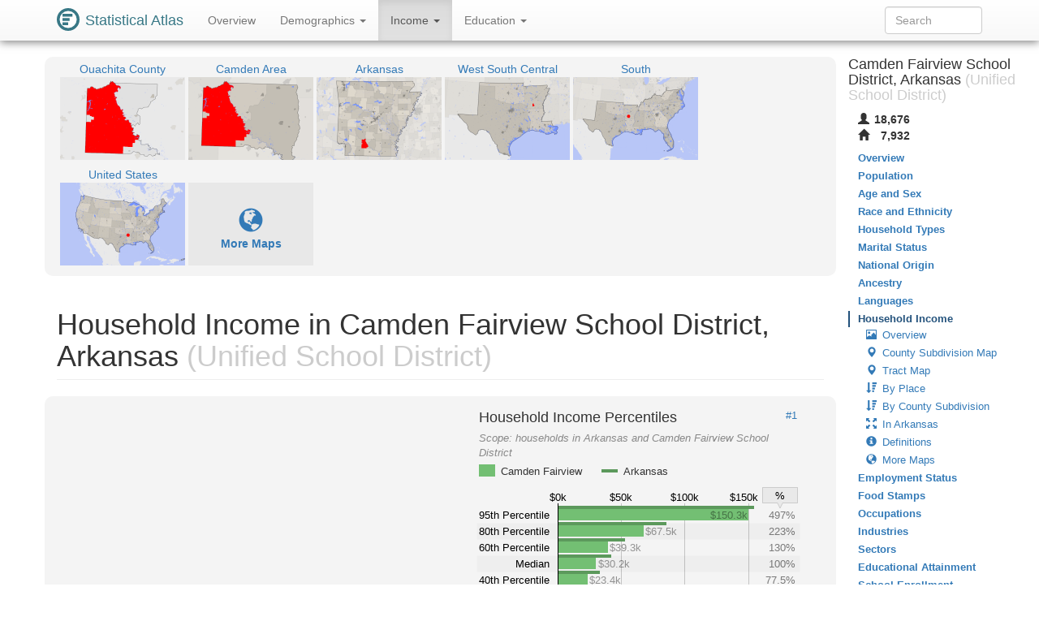

--- FILE ---
content_type: text/html
request_url: https://statisticalatlas.com/school-district/Arkansas/Camden-Fairview-School-District/Household-Income
body_size: 108755
content:
<!DOCTYPE html>
<html lang='en'>
<head>
<meta charset="utf-8">

<meta name="description" content="Statistical Atlas: The Demographic Statistical Atlas of the United States">
<meta name="viewport" content="width=device-width, initial-scale=1">
<meta http-equiv="X-UA-Compatible" content="IE=edge">
<link rel="stylesheet" type="text/css" href="/assets/all_55c71176dbcde52959c3cdb8bb73ad24.css">
<link rel="shortcut icon" type="image/png" href="/assets/logos/statistical-atlas-logo-16_770dd16483278df54fae584705f16d41.png">
<script type="text/javascript">
if(typeof console == 'undefined')console={};if(typeof console.log == 'undefined')console.log=function(){};
</script>
<script src="/assets/all_d842a8eece0f346f51348240ec027f81.js" type="text/javascript"></script>
<!--[if lt IE 9]>
<script src="/assets/javascripts/html5.js" type="text/javascript"></script>
<![endif]-->
<script data-cfasync="false" type="text/javascript">
  window.snigelPubConf = {
    "adengine": {
      "activeAdUnits": ["statisticalatlas_adhesion_desktop", "statisticalatlas_adhesion_mobile", "statisticalatlas_demographics_1", "statisticalatlas_demographics_2", "statisticalatlas_demographics_3", "statisticalatlas_homepage_1", "statisticalatlas_homepage_2", "statisticalatlas_homepage_3", "statisticalatlas_outstream", "statisticalatlas_sidebar-left"]
    }
  }
</script>

<script async data-cfasync="false" src="https://cdn.snigelweb.com/adengine/statisticalatlas.com/loader.js" type="text/javascript"></script>
<!--<script async data-cfasync="false" src="https://staging-cdn.snigelweb.com/adengine/statisticalatlas.com/loader.js" type="text/javascript"></script>-->

<title>The Demographic Statistical Atlas of the United States - Statistical Atlas</title>
<script type="text/javascript">
(function(i,s,o,g,r,a,m){i['GoogleAnalyticsObject']=r;i[r]=i[r]||function(){
(i[r].q=i[r].q||[]).push(arguments)},i[r].l=1*new Date();a=s.createElement(o),
m=s.getElementsByTagName(o)[0];a.async=1;a.src=g;m.parentNode.insertBefore(a,m)
})(window,document,'script','//www.google-analytics.com/analytics.js','ga');

ga('create', 'UA-1558567-15', "auto"); ga('send', 'pageview'); 
</script>
<script type="text/javascript">
var GlobalsShared = {"locale":"en-US","localeQueryParameter":"lc"};
</script>
<!-- generic-123-abc -->
</head>

<body data-target="#contents-nav" data-spy="scroll" id="top" style="position: relative;">
<div id="hover-bubble-container">
<div id="hover-bubble-contents" style="display:none;">Testing</div>
</div>
<nav class="navbar navbar-default navbar-fixed-top animate-top affix-top">
<div class="container-fluid container-capped">
<div class="navbar-header">
<button data-target="#navbar-collapse-id" class="navbar-toggle" data-toggle="collapse">
<span class="sr-only">Toggle Navigation</span><span class="icon-bar"></span><span class="icon-bar"></span><span class="icon-bar"></span>
</button>
<a href="/" class="navbar-brand">
<div class="logo-container">
<svg
   xmlns="http://www.w3.org/2000/svg"
   version="1.1"
   viewBox="0 0 16 16">
  <g style="fill:#387886">
    <circle r="8" cy="8" cx="8" />
    <circle r="6" cy="8" cx="8" style="fill:#ffffff" />
    <rect y="4" x="4" height="2" width="7" />
    <rect y="7" x="4" height="2" width="5" />
    <rect y="10" x="4" height="2" width="4" />
  </g>
</svg>
</div>
<span class="logo-text">Statistical Atlas</span>
</a>
</div>
<div class="collapse navbar-collapse" id="navbar-collapse-id">
<ul class="nav navbar-nav">

<li>
<a href="/school-district/Arkansas/Camden-Fairview-School-District/Overview">
Overview
</a>
</li>
<li class="dropdown">
<a href="#" class="dropdown-toggle" data-toggle="dropdown">
Demographics <span class="caret"></span>
</a>
<ul class="dropdown-menu">
<li>
<a href="/school-district/Arkansas/Camden-Fairview-School-District/Population">Population</a>
</li>
<li>
<a href="/school-district/Arkansas/Camden-Fairview-School-District/Age-and-Sex">Age and Sex</a>
</li>
<li>
<a href="/school-district/Arkansas/Camden-Fairview-School-District/Race-and-Ethnicity">Race and Ethnicity</a>
</li>
<li>
<a href="/school-district/Arkansas/Camden-Fairview-School-District/Household-Types">Household Types</a>
</li>
<li>
<a href="/school-district/Arkansas/Camden-Fairview-School-District/Marital-Status">Marital Status</a>
</li>
<li>
<a href="/school-district/Arkansas/Camden-Fairview-School-District/National-Origin">National Origin</a>
</li>
<li>
<a href="/school-district/Arkansas/Camden-Fairview-School-District/Ancestry">Ancestry</a>
</li>
<li>
<a href="/school-district/Arkansas/Camden-Fairview-School-District/Languages">Languages</a>
</li>
</ul>
</li>
<li class="dropdown active">
<a href="#" class="dropdown-toggle" data-toggle="dropdown">
Income <span class="caret"></span>
</a>
<ul class="dropdown-menu">
<li class="active">
<a href="/school-district/Arkansas/Camden-Fairview-School-District/Household-Income">Household Income</a>
</li>
<li>
<a href="/school-district/Arkansas/Camden-Fairview-School-District/Employment-Status">Employment Status</a>
</li>
<li>
<a href="/school-district/Arkansas/Camden-Fairview-School-District/Food-Stamps">Food Stamps</a>
</li>
<li>
<a href="/school-district/Arkansas/Camden-Fairview-School-District/Occupations">Occupations</a>
</li>
<li>
<a href="/school-district/Arkansas/Camden-Fairview-School-District/Industries">Industries</a>
</li>
<li>
<a href="/school-district/Arkansas/Camden-Fairview-School-District/Sectors">Sectors</a>
</li>
</ul>
</li>
<li class="dropdown">
<a href="#" class="dropdown-toggle" data-toggle="dropdown">
Education <span class="caret"></span>
</a>
<ul class="dropdown-menu">
<li>
<a href="/school-district/Arkansas/Camden-Fairview-School-District/Educational-Attainment">Educational Attainment</a>
</li>
<li>
<a href="/school-district/Arkansas/Camden-Fairview-School-District/School-Enrollment">School Enrollment</a>
</li>
</ul>
</li>

</ul>
<form method="GET" class="navbar-form navbar-right" id="search-form">
<div class="form-group">
<input type="text" placeholder="Search" class="form-control" id="search-field">
</div>
</form>
</div>
</div>
</nav>
<div class="container-fluid container-capped">

<script type="text/javascript">
var dropDownFigureStrings = {}; 
</script>
<div class="row">
<div class="col-sm-12 col-md-10">
<div class="sidebar-slot-outer">
<div class="sidebar-slot-inner">
<!-- adngin-statisticalatlas_sidebar-left-0 -->
<div id="adngin-statisticalatlas_sidebar-left-0"></div>
</div>
</div>

<div class="row gray-rounded-box hidden-xs">
<div class="col-lg-12 no-gutter-sm">
<div class="mini-map-container clearfix">

<div title="Ouachita County" class="mini-map-unit" alt="Ouachita County" style="position: relative; width: 154px;">
<div class="mini-map-title">
<a href="/county/Arkansas/Ouachita-County/Overview">
<span class="mini-map-title-span">Ouachita County</span>
</a>
</div>
<a href="/county/Arkansas/Ouachita-County/Overview">
<div style="position: relative; width: 154px; height: 102px;">
<img src="/maps/context/under/1195" style="position: absolute; top: 0; left: 0; width: 154px; height: 102px;">
<img src="[data-uri]" style="position: absolute; top: 0; left: 0; width: 154px; height: 102px;">
<img src="/maps/context/over/1195" style="position: absolute; top: 0; left: 0; width: 154px; height: 102px;">
</div>
</a>
</div>
<div title="Camden Area" class="mini-map-unit" alt="Camden Area" style="position: relative; width: 154px;">
<div class="mini-map-title">
<a href="/metro-area/Arkansas/Camden/Overview">
<span class="mini-map-title-span">Camden Area</span>
</a>
</div>
<a href="/metro-area/Arkansas/Camden/Overview">
<div style="position: relative; width: 154px; height: 102px;">
<img src="/maps/context/under/102309" style="position: absolute; top: 0; left: 0; width: 154px; height: 102px;">
<img src="[data-uri]" style="position: absolute; top: 0; left: 0; width: 154px; height: 102px;">
<img src="/maps/context/over/102309" style="position: absolute; top: 0; left: 0; width: 154px; height: 102px;">
</div>
</a>
</div>
<div title="Arkansas" class="mini-map-unit" alt="Arkansas" style="position: relative; width: 154px;">
<div class="mini-map-title">
<a href="/state/Arkansas/Overview">
<span class="mini-map-title-span">Arkansas</span>
</a>
</div>
<a href="/state/Arkansas/Overview">
<div style="position: relative; width: 154px; height: 102px;">
<img src="/maps/context/under/61" style="position: absolute; top: 0; left: 0; width: 154px; height: 102px;">
<img src="[data-uri]" style="position: absolute; top: 0; left: 0; width: 154px; height: 102px;">
<img src="/maps/context/over/61" style="position: absolute; top: 0; left: 0; width: 154px; height: 102px;">
</div>
</a>
</div>
<div title="West South Central" class="mini-map-unit" alt="West South Central" style="position: relative; width: 154px;">
<div class="mini-map-title">
<a href="/division/West-South-Central/Overview">
<span class="mini-map-title-span">West South Central</span>
</a>
</div>
<a href="/division/West-South-Central/Overview">
<div style="position: relative; width: 154px; height: 102px;">
<img src="/maps/context/under/15" style="position: absolute; top: 0; left: 0; width: 154px; height: 102px;">
<img src="[data-uri]" style="position: absolute; top: 0; left: 0; width: 154px; height: 102px;">
<img src="/maps/context/over/15" style="position: absolute; top: 0; left: 0; width: 154px; height: 102px;">
</div>
</a>
</div>
<div title="South" class="mini-map-unit" alt="South" style="position: relative; width: 154px;">
<div class="mini-map-title">
<a href="/region/South/Overview">
<span class="mini-map-title-span">South</span>
</a>
</div>
<a href="/region/South/Overview">
<div style="position: relative; width: 154px; height: 102px;">
<img src="/maps/context/under/5" style="position: absolute; top: 0; left: 0; width: 154px; height: 102px;">
<img src="[data-uri]" style="position: absolute; top: 0; left: 0; width: 154px; height: 102px;">
<img src="/maps/context/over/5" style="position: absolute; top: 0; left: 0; width: 154px; height: 102px;">
</div>
</a>
</div>
<div title="United States" class="mini-map-unit" alt="United States" style="position: relative; width: 154px;">
<div class="mini-map-title">
<a href="/United-States/Overview">
<span class="mini-map-title-span">United States</span>
</a>
</div>
<a href="/United-States/Overview">
<div style="position: relative; width: 154px; height: 102px;">
<img src="/maps/context/under/1" style="position: absolute; top: 0; left: 0; width: 154px; height: 102px;">
<img src="[data-uri]" style="position: absolute; top: 0; left: 0; width: 154px; height: 102px;">
<img src="/maps/context/over/1" style="position: absolute; top: 0; left: 0; width: 154px; height: 102px;">
</div>
</a>
</div>

<div class="mini-map-unit" style="position: relative; width: 154px;">
<div class="mini-map-title">
<span class="mini-map-title-span">
&nbsp;
</span>
</div>
<a href="#more-maps">
<div style="position: relative; width: 154px; height: 102px; background-color: rgba(0,0,0,0.05);">
<p class="b" style="padding-top: 30px; text-align: center; ">
<span class="glyphicon glyphicon-globe" style="font-size: 30px;"> </span><br>More Maps
</p>
</div>
</a>
</div>
</div>
</div>
</div>
<h1 class="page-header">
Household Income in Camden Fairview School District, Arkansas<span class="topic-category"> (Unified School District)</span>
</h1>
<section id="household-income">
<div id="overview">
<div class="row figure-row gray-rounded-box">
<div class="col-sm-6 figure-col no-gutter ad_figure_col">
<div class="Ads-figure_unit large_rectangle hidden-print">
<!-- AD 3331109619 -->
<!-- adngin-statisticalatlas_demographics_1-0 -->
<div id="adngin-statisticalatlas_demographics_1-0"></div>

</div>
</div>
<div class="col-sm-6 figure-col no-gutter">

<div class="figure-container" style="max-width: 400px" id="figure/household-income-percentiles">
<div class="figure-above-chart" style="padding: 2.0px 4.0px 2.0px 4.0px;">
<h4 class="figure-title">
Household Income Percentiles<a href="#figure/household-income-percentiles" title="Perma-link to figure / map #1" class="figure-share" alt="Perma-link to figure / map #1">#1</a>
</h4>
<div class="figure-caption">

</div>
<div class="figure-scope">
<span class="figure-scope-label">Scope: </span><span class="figure-scope-body">households in Arkansas and Camden Fairview School District</span>
</div>
<div class="figure-legend">
<div class="figure-legend-entry">
<div class="pull-left">
<div class="figure-legend-area" style="background-color: rgba(115,191,115,1);"></div>
</div>
<div class="figure-legend-label">
Camden Fairview
</div>
</div>
<div class="figure-legend-entry">
<div class="pull-left">
<span class="figure-legend-line" style="background-color: #5c995c;"> </span>
</div>
<div class="figure-legend-label">
Arkansas
</div>
</div>
</div>
<div class="figure-post-legend">
</div>
</div>
<div class="figure-contents" style="padding-bottom: 37.75%; ">
<svg font-family="sans-serif" viewBox="0 0 400 151" xmlns:xlink="http://www.w3.org/1999/xlink" font-style="normal" font-size="13" width="100%" xmlns="http://www.w3.org/2000/svg" font-weight="normal" version="1.1"><g font-family="sans-serif" text-decoration="none" font-style="normal" font-size="13" font-weight="normal"><g stroke-width="1" stroke="#000" stroke-opacity="0.2"><line x2="101.5" pointer-events="none" y1="21" x1="101.5" y2="149" /><line x2="179.5" pointer-events="none" y1="21" x1="179.5" y2="149" /><line x2="257.5" pointer-events="none" y1="21" x1="257.5" y2="149" /><line x2="336.5" pointer-events="none" y1="21" x1="336.5" y2="149" /></g><g fill="#000"><text y="17.72" text-anchor="middle" x="101">$0k</text><text y="17.72" text-anchor="middle" x="179.35">$50k</text><text y="17.72" text-anchor="middle" x="257.7">$100k</text><text y="17.72" text-anchor="middle" x="330.5">$150k</text></g><path stroke-width="0.5" stroke="#000" d="M353.5,1.5L396.5,1.5L396.5,20.5L378.25,20.5L375,27L371.75,20.5L353.5,20.5z" fill="#e9e9e9" stroke-opacity="0.3" /><text y="15.89" text-anchor="middle" x="375" fill="#000">%</text><rect fill-opacity="0.025" y="25.5" x="1.5" height="20" width="398" fill="#fff" /><g><text font-family="sans-serif" y="39.89" text-decoration="none" text-anchor="end" x="91" font-style="normal" font-size="13" font-weight="normal">95th Percentile</text></g><rect fill-opacity="0.025" y="45.5" x="1.5" height="20" width="398" fill="#000" /><g><text font-family="sans-serif" y="59.89" text-decoration="none" text-anchor="end" x="91" font-style="normal" font-size="13" font-weight="normal">80th Percentile</text></g><rect fill-opacity="0.025" y="65.5" x="1.5" height="20" width="398" fill="#fff" /><g><text font-family="sans-serif" y="79.89" text-decoration="none" text-anchor="end" x="91" font-style="normal" font-size="13" font-weight="normal">60th Percentile</text></g><rect fill-opacity="0.025" y="85.5" x="1.5" height="20" width="398" fill="#000" /><g><text font-family="sans-serif" y="99.89" text-decoration="none" text-anchor="end" x="91" font-style="normal" font-size="13" font-weight="normal">Median</text></g><rect fill-opacity="0.025" y="105.5" x="1.5" height="20" width="398" fill="#fff" /><g><text font-family="sans-serif" y="119.89" text-decoration="none" text-anchor="end" x="91" font-style="normal" font-size="13" font-weight="normal">40th Percentile</text></g><rect fill-opacity="0.025" y="125.5" x="1.5" height="20" width="398" fill="#000" /><g><text font-family="sans-serif" y="139.89" text-decoration="none" text-anchor="end" x="91" font-style="normal" font-size="13" font-weight="normal">20th Percentile</text></g><rect fill-opacity="1.000" y="28" x="101" height="14" width="235" fill="#73bf73"><title>$150,286.000000</title></rect><rect fill-opacity="1.000" y="24" x="101" height="4" width="242" fill="#5c995c"><title>$154,440.000000</title></rect><g><title>$150,286.000000</title><text fill-opacity="0.400" y="39.89" x="289" fill="#000">$150.3k</text></g><g><title>497.060%</title><text fill-opacity="0.500" y="39.89" text-anchor="end" x="393.5" fill="#000">497%</text></g><rect fill-opacity="1.000" y="48" x="101" height="14" width="106" fill="#73bf73"><title>$67,528.000000</title></rect><rect fill-opacity="1.000" y="44" x="101" height="4" width="134" fill="#5c995c"><title>$85,811.000000</title></rect><g><title>$67,528.000000</title><text fill-opacity="0.400" y="59.89" x="209" fill="#000">$67.5k</text></g><g><title>223.344%</title><text fill-opacity="0.500" y="59.89" text-anchor="end" x="393.5" fill="#000">223%</text></g><rect fill-opacity="1.000" y="68" x="101" height="14" width="62" fill="#73bf73"><title>$39,307.000000</title></rect><rect fill-opacity="1.000" y="64" x="101" height="4" width="83" fill="#5c995c"><title>$53,061.000000</title></rect><g><title>$39,307.000000</title><text fill-opacity="0.400" y="79.89" x="165" fill="#000">$39.3k</text></g><g><title>130.005%</title><text fill-opacity="0.500" y="79.89" text-anchor="end" x="393.5" fill="#000">130%</text></g><rect fill-opacity="1.000" y="88" x="101" height="14" width="47" fill="#73bf73"><title>$30,235.000000</title></rect><rect fill-opacity="1.000" y="84" x="101" height="4" width="66" fill="#5c995c"><title>$42,336.000000</title></rect><g><title>$30,235.000000</title><text fill-opacity="0.400" y="99.89" x="151" fill="#000">$30.2k</text></g><g><title>100.000%</title><text fill-opacity="0.500" y="99.89" text-anchor="end" x="393.5" fill="#000">100%</text></g><rect fill-opacity="1.000" y="108" x="101" height="14" width="37" fill="#73bf73"><title>$23,446.000000</title></rect><rect fill-opacity="1.000" y="104" x="101" height="4" width="52" fill="#5c995c"><title>$33,231.000000</title></rect><g><title>$23,446.000000</title><text fill-opacity="0.400" y="119.89" x="140" fill="#000">$23.4k</text></g><g><title>77.546%</title><text fill-opacity="0.500" y="119.89" text-anchor="end" x="393.5" fill="#000">77.5%</text></g><rect fill-opacity="1.000" y="128" x="101" height="14" width="19" fill="#73bf73"><title>$12,292.000000</title></rect><rect fill-opacity="1.000" y="124" x="101" height="4" width="28" fill="#5c995c"><title>$17,785.000000</title></rect><g><title>$12,292.000000</title><text fill-opacity="0.400" y="139.89" x="123" fill="#000">$12.3k</text></g><g><title>40.655%</title><text fill-opacity="0.500" y="139.89" text-anchor="end" x="393.5" fill="#000">40.7%</text></g><line stroke-width="1" stroke="#000" x2="101.5" pointer-events="none" y1="21" x1="101.5" y2="149" stroke-opacity="1.0" /></g></svg>
</div>
<div class="figure-footer" style="padding: 2.0px 4.0px 2.0px 4.0px;">
<table>
<tr style="padding-bottom:1px;">
<td class="figure-gutter-footnote-td">
<span class="figure-gutter-footnote-symbol">%</span>
</td>
<td>
<span>
as percentage of median household income
</span>
</td>
</tr>
</table>
</div>
</div>

</div>
</div>
<div class="row figure-row gray-rounded-box">
<div class="col-sm-6 figure-col no-gutter">

<div class="figure-container" style="max-width: 400px" id="figure/relative-household-income-percentiles">
<div class="figure-above-chart" style="padding: 2.0px 4.0px 2.0px 4.0px;">
<h4 class="figure-title">
Relative Household Income Percentiles<a href="#figure/relative-household-income-percentiles" title="Perma-link to figure / map #2" class="figure-share" alt="Perma-link to figure / map #2">#2</a>
</h4>
<div class="figure-caption">
Selected measures of household income in Camden Fairview School District, as a percentage more or less than Arkansas at large. 
</div>
<div class="figure-scope">
<span class="figure-scope-label">Scope: </span><span class="figure-scope-body">households in Arkansas and Camden Fairview School District</span>
</div>
<div class="figure-legend">
</div>
<div class="figure-post-legend">
</div>
</div>
<div class="figure-contents" style="padding-bottom: 31.75%; ">
<svg font-family="sans-serif" viewBox="0 0 400 127" xmlns:xlink="http://www.w3.org/1999/xlink" font-style="normal" font-size="13" width="100%" xmlns="http://www.w3.org/2000/svg" font-weight="normal" version="1.1"><g font-family="sans-serif" text-decoration="none" font-style="normal" font-size="13" font-weight="normal"><g stroke-width="1" stroke="#000" stroke-opacity="0.2"><line x2="106.5" pointer-events="none" y1="17" x1="106.5" y2="125" /><line x2="163.5" pointer-events="none" y1="17" x1="163.5" y2="125" /><line x2="220.5" pointer-events="none" y1="17" x1="220.5" y2="125" /><line x2="277.5" pointer-events="none" y1="17" x1="277.5" y2="125" /></g><g fill="#000"><text y="13.72" text-anchor="middle" x="106.05">30%</text><text y="13.72" text-anchor="middle" x="163.03">20%</text><text y="13.72" text-anchor="middle" x="220.02">10%</text><text y="13.72" text-anchor="middle" x="272.5">0%</text></g><path stroke-width="0.5" stroke="#000" d="M287.5,1.5L339.5,1.5L339.5,16.5L316.75,16.5L313.5,23L310.25,16.5L287.5,16.5z" fill="#e9e9e9" stroke-opacity="0.3" /><text y="13.89" text-anchor="middle" x="313.5" fill="#000">$</text><path stroke-width="0.5" stroke="#000" d="M344.5,1.5L396.5,1.5L396.5,16.5L373.75,16.5L370.5,23L367.25,16.5L344.5,16.5z" fill="#e9e9e9" stroke-opacity="0.3" /><text y="13.89" text-anchor="middle" x="370.5" fill="#000">ref.</text><rect fill-opacity="0.025" y="23.5" x="3.5" height="16" width="394" fill="#fff" /><g><text font-family="sans-serif" y="35.89" text-decoration="none" text-anchor="end" x="91" font-style="normal" font-size="13" font-weight="normal">95th Percentile</text></g><rect fill-opacity="0.025" y="39.5" x="3.5" height="16" width="394" fill="#000" /><g><text font-family="sans-serif" y="51.89" text-decoration="none" text-anchor="end" x="91" font-style="normal" font-size="13" font-weight="normal">80th Percentile</text></g><rect fill-opacity="0.025" y="55.5" x="3.5" height="16" width="394" fill="#fff" /><g><text font-family="sans-serif" y="67.89" text-decoration="none" text-anchor="end" x="91" font-style="normal" font-size="13" font-weight="normal">60th Percentile</text></g><rect fill-opacity="0.025" y="71.5" x="3.5" height="16" width="394" fill="#000" /><g><text font-family="sans-serif" y="83.89" text-decoration="none" text-anchor="end" x="91" font-style="normal" font-size="13" font-weight="normal">Median</text></g><rect fill-opacity="0.025" y="87.5" x="3.5" height="16" width="394" fill="#fff" /><g><text font-family="sans-serif" y="99.89" text-decoration="none" text-anchor="end" x="91" font-style="normal" font-size="13" font-weight="normal">40th Percentile</text></g><rect fill-opacity="0.025" y="103.5" x="3.5" height="16" width="394" fill="#000" /><g><text font-family="sans-serif" y="115.89" text-decoration="none" text-anchor="end" x="91" font-style="normal" font-size="13" font-weight="normal">20th Percentile</text></g><rect fill-opacity="1.000" y="24" x="262" height="14" width="15" fill="#e68a8a"><title>-2.689718%</title></rect><g><title>-2.689718%</title><text fill-opacity="0.400" y="35.89" text-anchor="end" x="258" fill="#000">2.7%</text></g><g><title>$150,286.000000</title><text fill-opacity="0.500" y="35.89" text-anchor="end" x="336.5" fill="#000">$150.3k</text></g><g><title>$154,440.000000</title><text fill-opacity="0.500" y="35.89" text-anchor="end" x="393.5" fill="#000">$154.4k</text></g><rect fill-opacity="1.000" y="40" x="156" height="14" width="121" fill="#e68a8a"><title>-21.306126%</title></rect><g><title>-21.306126%</title><text fill-opacity="0.400" y="51.89" text-anchor="end" x="152" fill="#000">21.3%</text></g><g><title>$67,528.000000</title><text fill-opacity="0.500" y="51.89" text-anchor="end" x="336.5" fill="#000">$67.5k</text></g><g><title>$85,811.000000</title><text fill-opacity="0.500" y="51.89" text-anchor="end" x="393.5" fill="#000">$85.8k</text></g><rect fill-opacity="1.000" y="56" x="129" height="14" width="148" fill="#e68a8a"><title>-25.921110%</title></rect><g><title>-25.921110%</title><text fill-opacity="0.400" y="67.89" text-anchor="end" x="167" fill="#000">25.9%</text></g><g><title>$39,307.000000</title><text fill-opacity="0.500" y="67.89" text-anchor="end" x="336.5" fill="#000">$39.3k</text></g><g><title>$53,061.000000</title><text fill-opacity="0.500" y="67.89" text-anchor="end" x="393.5" fill="#000">$53.1k</text></g><rect fill-opacity="1.000" y="72" x="114" height="14" width="163" fill="#e68a8a"><title>-28.583239%</title></rect><g><title>-28.583239%</title><text fill-opacity="0.400" y="83.89" text-anchor="end" x="152" fill="#000">28.6%</text></g><g><title>$30,235.000000</title><text fill-opacity="0.500" y="83.89" text-anchor="end" x="336.5" fill="#000">$30.2k</text></g><g><title>$42,336.000000</title><text fill-opacity="0.500" y="83.89" text-anchor="end" x="393.5" fill="#000">$42.3k</text></g><rect fill-opacity="1.000" y="88" x="109" height="14" width="168" fill="#e68a8a"><title>-29.445397%</title></rect><g><title>-29.445397%</title><text fill-opacity="0.400" y="99.89" text-anchor="end" x="147" fill="#000">29.4%</text></g><g><title>$23,446.000000</title><text fill-opacity="0.500" y="99.89" text-anchor="end" x="336.5" fill="#000">$23.4k</text></g><g><title>$33,231.000000</title><text fill-opacity="0.500" y="99.89" text-anchor="end" x="393.5" fill="#000">$33.2k</text></g><rect fill-opacity="1.000" y="104" x="101" height="14" width="176" fill="#e68a8a"><title>-30.885578%</title></rect><g><title>-30.885578%</title><text fill-opacity="0.400" y="115.89" text-anchor="end" x="139" fill="#000">30.9%</text></g><g><title>$12,292.000000</title><text fill-opacity="0.500" y="115.89" text-anchor="end" x="336.5" fill="#000">$12.3k</text></g><g><title>$17,785.000000</title><text fill-opacity="0.500" y="115.89" text-anchor="end" x="393.5" fill="#000">$17.8k</text></g><line stroke-width="1" stroke="#000" x2="277.5" pointer-events="none" y1="17" x1="277.5" y2="125" stroke-opacity="1.0" /></g></svg>
</div>
<div class="figure-footer" style="padding: 2.0px 4.0px 2.0px 4.0px;">
<table>
<tr style="padding-bottom:1px;">
<td class="figure-gutter-footnote-td">
<span class="figure-gutter-footnote-symbol">$</span>
</td>
<td>
<span>
given measure of household income in Camden Fairview School District
</span>
</td>
</tr>
<tr style="padding-bottom:1px;">
<td class="figure-gutter-footnote-td">
<span class="figure-gutter-footnote-symbol">ref.</span>
</td>
<td>
<span>
given measure of household income in Arkansas
</span>
</td>
</tr>
</table>
</div>
</div>

</div>
<div class="col-sm-6 figure-col no-gutter ad_figure_col">
<div class="Ads-figure_unit large_rectangle hidden-print">
<!-- AD 6917402344 -->
<!-- adngin-statisticalatlas_demographics_2-0 -->
<div id="adngin-statisticalatlas_demographics_2-0"></div>

</div>
</div>
</div>
<div class="row figure-row gray-rounded-box">
<div class="col-sm-6 figure-col no-gutter">

<div class="figure-container" style="max-width: 400px" id="figure/household-income-interval-means">
<div class="figure-above-chart" style="padding: 2.0px 4.0px 2.0px 4.0px;">
<h4 class="figure-title">
Household Income Interval Means<a href="#figure/household-income-interval-means" title="Perma-link to figure / map #3" class="figure-share" alt="Perma-link to figure / map #3">#3</a>
</h4>
<div class="figure-caption">

</div>
<div class="figure-scope">
<span class="figure-scope-label">Scope: </span><span class="figure-scope-body">households in Arkansas and Camden Fairview School District</span>
</div>
<div class="figure-legend">
<div class="figure-legend-entry">
<div class="pull-left">
<div class="figure-legend-area" style="background-color: rgba(115,191,115,1);"></div>
</div>
<div class="figure-legend-label">
Camden Fairview
</div>
</div>
<div class="figure-legend-entry">
<div class="pull-left">
<span class="figure-legend-line" style="background-color: #5c995c;"> </span>
</div>
<div class="figure-legend-label">
Arkansas
</div>
</div>
</div>
<div class="figure-post-legend">
</div>
</div>
<div class="figure-contents" style="padding-bottom: 37.75%; ">
<svg font-family="sans-serif" viewBox="0 0 400 151" xmlns:xlink="http://www.w3.org/1999/xlink" font-style="normal" font-size="13" width="100%" xmlns="http://www.w3.org/2000/svg" font-weight="normal" version="1.1"><g font-family="sans-serif" text-decoration="none" font-style="normal" font-size="13" font-weight="normal"><g stroke-width="1" stroke="#000" stroke-opacity="0.2"><line x2="134.5" pointer-events="none" y1="21" x1="134.5" y2="149" /><line x2="213.5" pointer-events="none" y1="21" x1="213.5" y2="149" /><line x2="293.5" pointer-events="none" y1="21" x1="293.5" y2="149" /></g><g fill="#000"><text y="17.72" text-anchor="middle" x="134">$0k</text><text y="17.72" text-anchor="middle" x="213.92">$100k</text><text y="17.72" text-anchor="middle" x="293.83">$200k</text></g><path stroke-width="0.5" stroke="#000" d="M353.5,1.5L396.5,1.5L396.5,20.5L378.25,20.5L375,27L371.75,20.5L353.5,20.5z" fill="#e9e9e9" stroke-opacity="0.3" /><text y="15.89" text-anchor="middle" x="375" fill="#000">%</text><rect fill-opacity="0.025" y="25.5" x="1.5" height="20" width="398" fill="#fff" /><g><text font-family="sans-serif" y="39.89" text-decoration="none" text-anchor="end" x="124" font-style="normal" font-size="13" font-weight="normal">Mean of Top 5%</text></g><rect fill-opacity="0.025" y="45.5" x="1.5" height="20" width="398" fill="#000" /><g><text font-family="sans-serif" y="59.89" text-decoration="none" text-anchor="end" x="124" font-style="normal" font-size="13" font-weight="normal">Mean of Top 20%</text></g><rect fill-opacity="0.025" y="65.5" x="1.5" height="20" width="398" fill="#fff" /><g><text font-family="sans-serif" y="79.89" text-decoration="none" text-anchor="end" x="124" font-style="normal" font-size="13" font-weight="normal">Mean of 4th Quintile</text></g><rect fill-opacity="0.025" y="85.5" x="1.5" height="20" width="398" fill="#000" /><g><text font-family="sans-serif" y="99.89" text-decoration="none" text-anchor="end" x="124" font-style="normal" font-size="13" font-weight="normal">Mean of 3rd Quintile</text></g><rect fill-opacity="0.025" y="105.5" x="1.5" height="20" width="398" fill="#fff" /><g><text font-family="sans-serif" y="119.89" text-decoration="none" text-anchor="end" x="124" font-style="normal" font-size="13" font-weight="normal">Mean of 2nd Quintile</text></g><rect fill-opacity="0.025" y="125.5" x="1.5" height="20" width="398" fill="#000" /><g><text font-family="sans-serif" y="139.89" text-decoration="none" text-anchor="end" x="124" font-style="normal" font-size="13" font-weight="normal">Mean of Bottom 20%</text></g><rect fill-opacity="1.000" y="28" x="134" height="14" width="156" fill="#73bf73"><title>$195,808.000000</title></rect><rect fill-opacity="1.000" y="24" x="134" height="4" width="209" fill="#5c995c"><title>$261,525.000000</title></rect><g><title>$195,808.000000</title><text fill-opacity="0.400" y="39.89" x="243" fill="#000">$195.8k</text></g><g><title>647.620%</title><text fill-opacity="0.500" y="39.89" text-anchor="end" x="393.5" fill="#000">648%</text></g><rect fill-opacity="1.000" y="48" x="134" height="14" width="97" fill="#73bf73"><title>$120,962.000000</title></rect><rect fill-opacity="1.000" y="44" x="134" height="4" width="119" fill="#5c995c"><title>$148,926.000000</title></rect><g><title>$120,962.000000</title><text fill-opacity="0.400" y="59.89" x="233" fill="#000">$121.0k</text></g><g><title>400.073%</title><text fill-opacity="0.500" y="59.89" text-anchor="end" x="393.5" fill="#000">400%</text></g><rect fill-opacity="1.000" y="68" x="134" height="14" width="42" fill="#73bf73"><title>$52,060.000000</title></rect><rect fill-opacity="1.000" y="64" x="134" height="4" width="54" fill="#5c995c"><title>$67,396.000000</title></rect><g><title>$52,060.000000</title><text fill-opacity="0.400" y="79.89" x="178" fill="#000">$52.1k</text></g><g><title>172.185%</title><text fill-opacity="0.500" y="79.89" text-anchor="end" x="393.5" fill="#000">172%</text></g><rect fill-opacity="1.000" y="88" x="134" height="14" width="24" fill="#73bf73"><title>$30,541.000000</title></rect><rect fill-opacity="1.000" y="84" x="134" height="4" width="34" fill="#5c995c"><title>$42,718.000000</title></rect><g><title>$30,541.000000</title><text fill-opacity="0.400" y="99.89" x="161" fill="#000">$30.5k</text></g><g><title>101.012%</title><text fill-opacity="0.500" y="99.89" text-anchor="end" x="393.5" fill="#000">101%</text></g><rect fill-opacity="1.000" y="108" x="134" height="14" width="14" fill="#73bf73"><title>$16,994.000000</title></rect><rect fill-opacity="1.000" y="104" x="134" height="4" width="20" fill="#5c995c"><title>$25,324.000000</title></rect><g><title>$16,994.000000</title><text fill-opacity="0.400" y="119.89" x="150" fill="#000">$17.0k</text></g><g><title>56.206%</title><text fill-opacity="0.500" y="119.89" text-anchor="end" x="393.5" fill="#000">56.2%</text></g><rect fill-opacity="1.000" y="128" x="134" height="14" width="5" fill="#73bf73"><title>$6,665.000000</title></rect><rect fill-opacity="1.000" y="124" x="134" height="4" width="8" fill="#5c995c"><title>$9,886.000000</title></rect><g><title>$6,665.000000</title><text fill-opacity="0.400" y="139.89" x="142" fill="#000">$6.7k</text></g><g><title>22.044%</title><text fill-opacity="0.500" y="139.89" text-anchor="end" x="393.5" fill="#000">22.0%</text></g><line stroke-width="1" stroke="#000" x2="134.5" pointer-events="none" y1="21" x1="134.5" y2="149" stroke-opacity="1.0" /></g></svg>
</div>
<div class="figure-footer" style="padding: 2.0px 4.0px 2.0px 4.0px;">
<table>
<tr style="padding-bottom:1px;">
<td class="figure-gutter-footnote-td">
<span class="figure-gutter-footnote-symbol">%</span>
</td>
<td>
<span>
as percentage of median household income
</span>
</td>
</tr>
</table>
</div>
</div>

</div>
<div class="col-sm-6 figure-col no-gutter">

<div class="figure-container" style="max-width: 400px" id="figure/relative-household-income-interval-means">
<div class="figure-above-chart" style="padding: 2.0px 4.0px 2.0px 4.0px;">
<h4 class="figure-title">
Relative Household Income Interval Means<a href="#figure/relative-household-income-interval-means" title="Perma-link to figure / map #4" class="figure-share" alt="Perma-link to figure / map #4">#4</a>
</h4>
<div class="figure-caption">
Selected measures of household income in Camden Fairview School District, as a percentage more or less than Arkansas at large. 
</div>
<div class="figure-scope">
<span class="figure-scope-label">Scope: </span><span class="figure-scope-body">households in Arkansas and Camden Fairview School District</span>
</div>
<div class="figure-legend">
</div>
<div class="figure-post-legend">
</div>
</div>
<div class="figure-contents" style="padding-bottom: 31.75%; ">
<svg font-family="sans-serif" viewBox="0 0 400 127" xmlns:xlink="http://www.w3.org/1999/xlink" font-style="normal" font-size="13" width="100%" xmlns="http://www.w3.org/2000/svg" font-weight="normal" version="1.1"><g font-family="sans-serif" text-decoration="none" font-style="normal" font-size="13" font-weight="normal"><g stroke-width="1" stroke="#000" stroke-opacity="0.2"><line x2="146.5" pointer-events="none" y1="17" x1="146.5" y2="125" /><line x2="190.5" pointer-events="none" y1="17" x1="190.5" y2="125" /><line x2="233.5" pointer-events="none" y1="17" x1="233.5" y2="125" /><line x2="277.5" pointer-events="none" y1="17" x1="277.5" y2="125" /></g><g fill="#000"><text y="13.72" text-anchor="middle" x="146.58">30%</text><text y="13.72" text-anchor="middle" x="190.05">20%</text><text y="13.72" text-anchor="middle" x="233.53">10%</text><text y="13.72" text-anchor="middle" x="272.5">0%</text></g><path stroke-width="0.5" stroke="#000" d="M287.5,1.5L339.5,1.5L339.5,16.5L316.75,16.5L313.5,23L310.25,16.5L287.5,16.5z" fill="#e9e9e9" stroke-opacity="0.3" /><text y="13.89" text-anchor="middle" x="313.5" fill="#000">$</text><path stroke-width="0.5" stroke="#000" d="M344.5,1.5L396.5,1.5L396.5,16.5L373.75,16.5L370.5,23L367.25,16.5L344.5,16.5z" fill="#e9e9e9" stroke-opacity="0.3" /><text y="13.89" text-anchor="middle" x="370.5" fill="#000">ref.</text><rect fill-opacity="0.025" y="23.5" x="3.5" height="16" width="394" fill="#fff" /><g><text font-family="sans-serif" y="35.89" text-decoration="none" text-anchor="end" x="124" font-style="normal" font-size="13" font-weight="normal">Mean of Top 5%</text></g><rect fill-opacity="0.025" y="39.5" x="3.5" height="16" width="394" fill="#000" /><g><text font-family="sans-serif" y="51.89" text-decoration="none" text-anchor="end" x="124" font-style="normal" font-size="13" font-weight="normal">Mean of Top 20%</text></g><rect fill-opacity="0.025" y="55.5" x="3.5" height="16" width="394" fill="#fff" /><g><text font-family="sans-serif" y="67.89" text-decoration="none" text-anchor="end" x="124" font-style="normal" font-size="13" font-weight="normal">Mean of 4th Quintile</text></g><rect fill-opacity="0.025" y="71.5" x="3.5" height="16" width="394" fill="#000" /><g><text font-family="sans-serif" y="83.89" text-decoration="none" text-anchor="end" x="124" font-style="normal" font-size="13" font-weight="normal">Mean of 3rd Quintile</text></g><rect fill-opacity="0.025" y="87.5" x="3.5" height="16" width="394" fill="#fff" /><g><text font-family="sans-serif" y="99.89" text-decoration="none" text-anchor="end" x="124" font-style="normal" font-size="13" font-weight="normal">Mean of 2nd Quintile</text></g><rect fill-opacity="0.025" y="103.5" x="3.5" height="16" width="394" fill="#000" /><g><text font-family="sans-serif" y="115.89" text-decoration="none" text-anchor="end" x="124" font-style="normal" font-size="13" font-weight="normal">Mean of Bottom 20%</text></g><rect fill-opacity="1.000" y="24" x="168" height="14" width="109" fill="#e68a8a"><title>-25.128382%</title></rect><g><title>-25.128382%</title><text fill-opacity="0.400" y="35.89" text-anchor="end" x="205" fill="#000">25.1%</text></g><g><title>$195,808.000000</title><text fill-opacity="0.500" y="35.89" text-anchor="end" x="336.5" fill="#000">$195.8k</text></g><g><title>$261,525.000000</title><text fill-opacity="0.500" y="35.89" text-anchor="end" x="393.5" fill="#000">$261.5k</text></g><rect fill-opacity="1.000" y="40" x="195" height="14" width="82" fill="#e68a8a"><title>-18.777111%</title></rect><g><title>-18.777111%</title><text fill-opacity="0.400" y="51.89" text-anchor="end" x="192" fill="#000">18.8%</text></g><g><title>$120,962.000000</title><text fill-opacity="0.500" y="51.89" text-anchor="end" x="336.5" fill="#000">$121.0k</text></g><g><title>$148,926.000000</title><text fill-opacity="0.500" y="51.89" text-anchor="end" x="393.5" fill="#000">$148.9k</text></g><rect fill-opacity="1.000" y="56" x="178" height="14" width="99" fill="#e68a8a"><title>-22.755060%</title></rect><g><title>-22.755060%</title><text fill-opacity="0.400" y="67.89" text-anchor="end" x="216" fill="#000">22.8%</text></g><g><title>$52,060.000000</title><text fill-opacity="0.500" y="67.89" text-anchor="end" x="336.5" fill="#000">$52.1k</text></g><g><title>$67,396.000000</title><text fill-opacity="0.500" y="67.89" text-anchor="end" x="393.5" fill="#000">$67.4k</text></g><rect fill-opacity="1.000" y="72" x="153" height="14" width="124" fill="#e68a8a"><title>-28.505548%</title></rect><g><title>-28.505548%</title><text fill-opacity="0.400" y="83.89" text-anchor="end" x="191" fill="#000">28.5%</text></g><g><title>$30,541.000000</title><text fill-opacity="0.500" y="83.89" text-anchor="end" x="336.5" fill="#000">$30.5k</text></g><g><title>$42,718.000000</title><text fill-opacity="0.500" y="83.89" text-anchor="end" x="393.5" fill="#000">$42.7k</text></g><rect fill-opacity="1.000" y="88" x="134" height="14" width="143" fill="#e68a8a"><title>-32.893698%</title></rect><g><title>-32.893698%</title><text fill-opacity="0.400" y="99.89" text-anchor="end" x="172" fill="#000">32.9%</text></g><g><title>$16,994.000000</title><text fill-opacity="0.500" y="99.89" text-anchor="end" x="336.5" fill="#000">$17.0k</text></g><g><title>$25,324.000000</title><text fill-opacity="0.500" y="99.89" text-anchor="end" x="393.5" fill="#000">$25.3k</text></g><rect fill-opacity="1.000" y="104" x="135" height="14" width="142" fill="#e68a8a"><title>-32.581428%</title></rect><g><title>-32.581428%</title><text fill-opacity="0.400" y="115.89" text-anchor="end" x="173" fill="#000">32.6%</text></g><g><title>$6,665.000000</title><text fill-opacity="0.500" y="115.89" text-anchor="end" x="336.5" fill="#000">$6.7k</text></g><g><title>$9,886.000000</title><text fill-opacity="0.500" y="115.89" text-anchor="end" x="393.5" fill="#000">$9.9k</text></g><line stroke-width="1" stroke="#000" x2="277.5" pointer-events="none" y1="17" x1="277.5" y2="125" stroke-opacity="1.0" /></g></svg>
</div>
<div class="figure-footer" style="padding: 2.0px 4.0px 2.0px 4.0px;">
<table>
<tr style="padding-bottom:1px;">
<td class="figure-gutter-footnote-td">
<span class="figure-gutter-footnote-symbol">$</span>
</td>
<td>
<span>
given measure of household income in Camden Fairview School District
</span>
</td>
</tr>
<tr style="padding-bottom:1px;">
<td class="figure-gutter-footnote-td">
<span class="figure-gutter-footnote-symbol">ref.</span>
</td>
<td>
<span>
given measure of household income in Arkansas
</span>
</td>
</tr>
</table>
</div>
</div>

</div>
</div>
<div class="row figure-row gray-rounded-box">
<div class="col-sm-6 figure-col no-gutter ad_figure_col">
<div class="Ads-figure_unit large_rectangle hidden-print">
<!-- AD 4838033915 -->
<!-- adngin-statisticalatlas_demographics_3-0 -->
<div id="adngin-statisticalatlas_demographics_3-0"></div>

</div>
</div>
<div class="col-sm-6 figure-col no-gutter">

<div class="figure-container" style="max-width: 400px" id="figure/shares-of-household-income">
<div class="figure-above-chart" style="padding: 2.0px 4.0px 2.0px 4.0px;">
<h4 class="figure-title">
Shares of Household Income<a href="#figure/shares-of-household-income" title="Perma-link to figure / map #5" class="figure-share" alt="Perma-link to figure / map #5">#5</a>
</h4>
<div class="figure-caption">
By quintiles and the top 5%.
</div>
<div class="figure-scope">
<span class="figure-scope-label">Scope: </span><span class="figure-scope-body">households in Arkansas and Camden Fairview School District</span>
</div>
<div class="figure-legend">
<div class="figure-legend-entry">
<div class="pull-left">
<div class="figure-legend-area" style="background-color: rgba(115,191,115,1);"></div>
</div>
<div class="figure-legend-label">
Camden Fairview
</div>
</div>
<div class="figure-legend-entry">
<div class="pull-left">
<span class="figure-legend-line" style="background-color: #5c995c;"> </span>
</div>
<div class="figure-legend-label">
Arkansas
</div>
</div>
</div>
<div class="figure-post-legend">
</div>
</div>
<div class="figure-contents" style="padding-bottom: 37.75%; ">
<svg font-family="sans-serif" viewBox="0 0 400 151" xmlns:xlink="http://www.w3.org/1999/xlink" font-style="normal" font-size="13" width="100%" xmlns="http://www.w3.org/2000/svg" font-weight="normal" version="1.1"><g font-family="sans-serif" text-decoration="none" font-style="normal" font-size="13" font-weight="normal"><g stroke-width="1" stroke="#000" stroke-opacity="0.2"><line x2="86.5" pointer-events="none" y1="21" x1="86.5" y2="149" /><line x2="135.5" pointer-events="none" y1="21" x1="135.5" y2="149" /><line x2="184.5" pointer-events="none" y1="21" x1="184.5" y2="149" /><line x2="233.5" pointer-events="none" y1="21" x1="233.5" y2="149" /><line x2="282.5" pointer-events="none" y1="21" x1="282.5" y2="149" /><line x2="331.5" pointer-events="none" y1="21" x1="331.5" y2="149" /></g><g fill="#000"><text y="17.72" text-anchor="middle" x="86">0%</text><text y="17.72" text-anchor="middle" x="135.02">10%</text><text y="17.72" text-anchor="middle" x="184.05">20%</text><text y="17.72" text-anchor="middle" x="233.07">30%</text><text y="17.72" text-anchor="middle" x="282.09">40%</text><text y="17.72" text-anchor="middle" x="331.12">50%</text></g><path stroke-width="0.5" stroke="#000" d="M357.5,1.5L396.5,1.5L396.5,20.5L380.25,20.5L377,27L373.75,20.5L357.5,20.5z" fill="#e9e9e9" stroke-opacity="0.3" /><text y="15.89" text-anchor="middle" x="377" fill="#000">%</text><rect fill-opacity="0.025" y="25.5" x="1.5" height="20" width="398" fill="#fff" /><g><text font-family="sans-serif" y="39.89" text-decoration="none" text-anchor="end" x="76" font-style="normal" font-size="13" font-weight="normal">Top 5%</text></g><rect fill-opacity="0.025" y="45.5" x="1.5" height="20" width="398" fill="#000" /><g><text font-family="sans-serif" y="59.89" text-decoration="none" text-anchor="end" x="76" font-style="normal" font-size="13" font-weight="normal">Top 20%</text></g><rect fill-opacity="0.025" y="65.5" x="1.5" height="20" width="398" fill="#fff" /><g><text font-family="sans-serif" y="79.89" text-decoration="none" text-anchor="end" x="76" font-style="normal" font-size="13" font-weight="normal">4th Quintile</text></g><rect fill-opacity="0.025" y="85.5" x="1.5" height="20" width="398" fill="#000" /><g><text font-family="sans-serif" y="99.89" text-decoration="none" text-anchor="end" x="76" font-style="normal" font-size="13" font-weight="normal">3rd Quintile</text></g><rect fill-opacity="0.025" y="105.5" x="1.5" height="20" width="398" fill="#fff" /><g><text font-family="sans-serif" y="119.89" text-decoration="none" text-anchor="end" x="76" font-style="normal" font-size="13" font-weight="normal">2nd Quintile</text></g><rect fill-opacity="0.025" y="125.5" x="1.5" height="20" width="398" fill="#000" /><g><text font-family="sans-serif" y="139.89" text-decoration="none" text-anchor="end" x="76" font-style="normal" font-size="13" font-weight="normal">Bottom 20%</text></g><rect fill-opacity="1.000" y="28" x="86" height="14" width="106" fill="#73bf73"><title>21.540000%</title></rect><rect fill-opacity="1.000" y="24" x="86" height="4" width="109" fill="#5c995c"><title>22.220000%</title></rect><g><title>21.540000%</title><text fill-opacity="0.400" y="39.89" x="194" fill="#000">21.5%</text></g><g><title>430.800000%</title><text fill-opacity="0.500" y="39.89" text-anchor="end" x="393.5" fill="#000">431%</text></g><rect fill-opacity="1.000" y="48" x="86" height="14" width="261" fill="#73bf73"><title>53.240000%</title></rect><rect fill-opacity="1.000" y="44" x="86" height="4" width="248" fill="#5c995c"><title>50.610000%</title></rect><g><title>53.240000%</title><text fill-opacity="0.400" y="59.89" x="309" fill="#000">53.2%</text></g><g><title>266.200000%</title><text fill-opacity="0.500" y="59.89" text-anchor="end" x="393.5" fill="#000">266%</text></g><rect fill-opacity="1.000" y="68" x="86" height="14" width="112" fill="#73bf73"><title>22.910000%</title></rect><rect fill-opacity="1.000" y="64" x="86" height="4" width="112" fill="#5c995c"><title>22.900000%</title></rect><g><title>22.910000%</title><text fill-opacity="0.400" y="79.89" x="201" fill="#000">22.9%</text></g><g><title>114.550000%</title><text fill-opacity="0.500" y="79.89" text-anchor="end" x="393.5" fill="#000">115%</text></g><rect fill-opacity="1.000" y="88" x="86" height="14" width="66" fill="#73bf73"><title>13.440000%</title></rect><rect fill-opacity="1.000" y="84" x="86" height="4" width="71" fill="#5c995c"><title>14.520000%</title></rect><g><title>13.440000%</title><text fill-opacity="0.400" y="99.89" x="154" fill="#000">13.4%</text></g><g><title>67.200000%</title><text fill-opacity="0.500" y="99.89" text-anchor="end" x="393.5" fill="#000">67%</text></g><rect fill-opacity="1.000" y="108" x="86" height="14" width="37" fill="#73bf73"><title>7.480000%</title></rect><rect fill-opacity="1.000" y="104" x="86" height="4" width="42" fill="#5c995c"><title>8.610000%</title></rect><g><title>7.480000%</title><text fill-opacity="0.400" y="119.89" x="125" fill="#000">7.5%</text></g><g><title>37.400000%</title><text fill-opacity="0.500" y="119.89" text-anchor="end" x="393.5" fill="#000">37%</text></g><rect fill-opacity="1.000" y="128" x="86" height="14" width="14" fill="#73bf73"><title>2.930000%</title></rect><rect fill-opacity="1.000" y="124" x="86" height="4" width="16" fill="#5c995c"><title>3.360000%</title></rect><g><title>2.930000%</title><text fill-opacity="0.400" y="139.89" x="103" fill="#000">2.9%</text></g><g><title>14.650000%</title><text fill-opacity="0.500" y="139.89" text-anchor="end" x="393.5" fill="#000">15%</text></g><line stroke-width="1" stroke="#000" x2="86.5" pointer-events="none" y1="21" x1="86.5" y2="149" stroke-opacity="1.0" /></g></svg>
</div>
<div class="figure-footer" style="padding: 2.0px 4.0px 2.0px 4.0px;">
<table>
<tr style="padding-bottom:1px;">
<td class="figure-gutter-footnote-td">
<span class="figure-gutter-footnote-symbol">%</span>
</td>
<td>
<span>
share as percentage of interval size
</span>
</td>
</tr>
</table>
</div>
</div>

</div>
</div>
<div class="row figure-row gray-rounded-box">
<div class="col-sm-3"></div>
<div class="col-sm-6 figure-col no-gutter">

<div class="figure-container" style="max-width: 400px" id="figure/relative-shares-of-household-income">
<div class="figure-above-chart" style="padding: 2.0px 4.0px 2.0px 4.0px;">
<h4 class="figure-title">
Relative Shares of Household Income<a href="#figure/relative-shares-of-household-income" title="Perma-link to figure / map #6" class="figure-share" alt="Perma-link to figure / map #6">#6</a>
</h4>
<div class="figure-caption">
By quintiles and the top 5% in Camden Fairview School District, as a percentage more or less than in Arkansas at large. 
</div>
<div class="figure-scope">
<span class="figure-scope-label">Scope: </span><span class="figure-scope-body">households in Arkansas and Camden Fairview School District</span>
</div>
<div class="figure-legend">
</div>
<div class="figure-post-legend">
</div>
</div>
<div class="figure-contents" style="padding-bottom: 31.75%; ">
<svg font-family="sans-serif" viewBox="0 0 400 127" xmlns:xlink="http://www.w3.org/1999/xlink" font-style="normal" font-size="13" width="100%" xmlns="http://www.w3.org/2000/svg" font-weight="normal" version="1.1"><g font-family="sans-serif" text-decoration="none" font-style="normal" font-size="13" font-weight="normal"><g stroke-width="1" stroke="#000" stroke-opacity="0.2"><line x2="125.5" pointer-events="none" y1="17" x1="125.5" y2="125" /><line x2="188.5" pointer-events="none" y1="17" x1="188.5" y2="125" /><line x2="251.5" pointer-events="none" y1="17" x1="251.5" y2="125" /><line x2="314.5" pointer-events="none" y1="17" x1="314.5" y2="125" /></g><g fill="#000"><text y="13.72" text-anchor="middle" x="125.39">10%</text><text y="13.72" text-anchor="middle" x="188.44">5%</text><text y="13.72" text-anchor="middle" x="251.48">0%</text><text y="13.72" text-anchor="middle" x="312.5">5%</text></g><path stroke-width="0.5" stroke="#000" d="M327.5,1.5L359.5,1.5L359.5,16.5L346.75,16.5L343.5,23L340.25,16.5L327.5,16.5z" fill="#e9e9e9" stroke-opacity="0.3" /><text y="13.89" text-anchor="middle" x="343.5" fill="#000">%</text><path stroke-width="0.5" stroke="#000" d="M364.5,1.5L396.5,1.5L396.5,16.5L383.75,16.5L380.5,23L377.25,16.5L364.5,16.5z" fill="#e9e9e9" stroke-opacity="0.3" /><text y="13.89" text-anchor="middle" x="380.5" fill="#000">ref.</text><rect fill-opacity="0.025" y="23.5" x="3.5" height="16" width="394" fill="#fff" /><g><text font-family="sans-serif" y="35.89" text-decoration="none" text-anchor="end" x="76" font-style="normal" font-size="13" font-weight="normal">Top 5%</text></g><rect fill-opacity="0.025" y="39.5" x="3.5" height="16" width="394" fill="#000" /><g><text font-family="sans-serif" y="51.89" text-decoration="none" text-anchor="end" x="76" font-style="normal" font-size="13" font-weight="normal">Top 20%</text></g><rect fill-opacity="0.025" y="55.5" x="3.5" height="16" width="394" fill="#fff" /><g><text font-family="sans-serif" y="67.89" text-decoration="none" text-anchor="end" x="76" font-style="normal" font-size="13" font-weight="normal">4th Quintile</text></g><rect fill-opacity="0.025" y="71.5" x="3.5" height="16" width="394" fill="#000" /><g><text font-family="sans-serif" y="83.89" text-decoration="none" text-anchor="end" x="76" font-style="normal" font-size="13" font-weight="normal">3rd Quintile</text></g><rect fill-opacity="0.025" y="87.5" x="3.5" height="16" width="394" fill="#fff" /><g><text font-family="sans-serif" y="99.89" text-decoration="none" text-anchor="end" x="76" font-style="normal" font-size="13" font-weight="normal">2nd Quintile</text></g><rect fill-opacity="0.025" y="103.5" x="3.5" height="16" width="394" fill="#000" /><g><text font-family="sans-serif" y="115.89" text-decoration="none" text-anchor="end" x="76" font-style="normal" font-size="13" font-weight="normal">Bottom 20%</text></g><rect fill-opacity="1.000" y="24" x="213" height="14" width="38" fill="#e68a8a"><title>-3.060306%</title></rect><g><title>-3.060306%</title><text fill-opacity="0.400" y="35.89" text-anchor="end" x="209" fill="#000">3.1%</text></g><g><title>21.540000%</title><text fill-opacity="0.500" y="35.89" text-anchor="end" x="356.5" fill="#000">22%</text></g><g><title>22.220000%</title><text fill-opacity="0.500" y="35.89" text-anchor="end" x="393.5" fill="#000">22%</text></g><rect fill-opacity="1.000" y="40" x="251" height="14" width="66" fill="#73bf73"><title>5.196601%</title></rect><g><title>5.196601%</title><text fill-opacity="0.400" y="51.89" x="286" fill="#000">5.2%</text></g><g><title>53.240000%</title><text fill-opacity="0.500" y="51.89" text-anchor="end" x="356.5" fill="#000">53%</text></g><g><title>50.610000%</title><text fill-opacity="0.500" y="51.89" text-anchor="end" x="393.5" fill="#000">51%</text></g><rect fill-opacity="1.000" y="56" x="251" height="14" width="1" fill="#73bf73"><title>0.043668%</title></rect><g><title>0.043668%</title><text fill-opacity="0.400" y="67.89" x="255" fill="#000">0.0%</text></g><g><title>22.910000%</title><text fill-opacity="0.500" y="67.89" text-anchor="end" x="356.5" fill="#000">23%</text></g><g><title>22.900000%</title><text fill-opacity="0.500" y="67.89" text-anchor="end" x="393.5" fill="#000">23%</text></g><rect fill-opacity="1.000" y="72" x="158" height="14" width="93" fill="#e68a8a"><title>-7.438017%</title></rect><g><title>-7.438017%</title><text fill-opacity="0.400" y="83.89" text-anchor="end" x="154" fill="#000">7.4%</text></g><g><title>13.440000%</title><text fill-opacity="0.500" y="83.89" text-anchor="end" x="356.5" fill="#000">13%</text></g><g><title>14.520000%</title><text fill-opacity="0.500" y="83.89" text-anchor="end" x="393.5" fill="#000">15%</text></g><rect fill-opacity="1.000" y="88" x="86" height="14" width="165" fill="#e68a8a"><title>-13.124274%</title></rect><g><title>-13.124274%</title><text fill-opacity="0.400" y="99.89" text-anchor="end" x="124" fill="#000">13.1%</text></g><g><title>7.480000%</title><text fill-opacity="0.500" y="99.89" text-anchor="end" x="356.5" fill="#000">7%</text></g><g><title>8.610000%</title><text fill-opacity="0.500" y="99.89" text-anchor="end" x="393.5" fill="#000">9%</text></g><rect fill-opacity="1.000" y="104" x="90" height="14" width="161" fill="#e68a8a"><title>-12.797619%</title></rect><g><title>-12.797619%</title><text fill-opacity="0.400" y="115.89" text-anchor="end" x="128" fill="#000">12.8%</text></g><g><title>2.930000%</title><text fill-opacity="0.500" y="115.89" text-anchor="end" x="356.5" fill="#000">3%</text></g><g><title>3.360000%</title><text fill-opacity="0.500" y="115.89" text-anchor="end" x="393.5" fill="#000">3%</text></g><line stroke-width="1" stroke="#000" x2="251.5" pointer-events="none" y1="17" x1="251.5" y2="125" stroke-opacity="1.0" /></g></svg>
</div>
<div class="figure-footer" style="padding: 2.0px 4.0px 2.0px 4.0px;">
<table>
<tr style="padding-bottom:1px;">
<td class="figure-gutter-footnote-td">
<span class="figure-gutter-footnote-symbol">%</span>
</td>
<td>
<span>
given interval&#39;s share of household income in Camden Fairview School District
</span>
</td>
</tr>
<tr style="padding-bottom:1px;">
<td class="figure-gutter-footnote-td">
<span class="figure-gutter-footnote-symbol">ref.</span>
</td>
<td>
<span>
given interval&#39;s share of household income in Arkansas
</span>
</td>
</tr>
</table>
</div>
</div>

</div>
</div>
<div class="row figure-row gray-rounded-box">
<div class="col-sm-3"></div>
<div class="col-sm-6 figure-col no-gutter">

<div class="figure-container" style="max-width: 400px" id="figure/household-income-distribution">
<div class="figure-above-chart" style="padding: 2.0px 4.0px 2.0px 4.0px;">
<h4 class="figure-title">
Household Income Distribution<a href="#figure/household-income-distribution" title="Perma-link to figure / map #7" class="figure-share" alt="Perma-link to figure / map #7">#7</a>
</h4>
<div class="figure-caption">
Normalized with respect to a standard interval of $5k.  Gray areas represent percentile bands from the unified school districts in Arkansas. 
</div>
<div class="figure-scope">
<span class="figure-scope-label">Scope: </span><span class="figure-scope-body">households in Arkansas, Camden Fairview School District, and other unified school districts in Arkansas</span>
</div>
<div class="figure-legend">
<div>
<div class="figure-legend-entry">
<div class="pull-left">
<span class="figure-legend-line figure-legend-graph-line" style="background-color: #f00;"> </span>
</div>
<div class="figure-legend-label">
Camden Fairview
</div>
</div>
<div class="figure-legend-entry">
<div class="pull-left">
<span class="figure-legend-line figure-legend-graph-line" style="background-color: #000;"> </span>
</div>
<div class="figure-legend-label">
Arkansas
</div>
</div>
</div>
<table>
<tr>
<td style="padding-right: 17px;">Percentile: </td>
<td>
<div class="figure-legend-entry">
<div class="pull-left">
<div class="figure-legend-area" style="background-color: rgba(0,0,0,.13);"></div>
</div>
<div class="figure-legend-label">
0th - 100th
</div>
</div>
</td>
<td>
<div class="figure-legend-entry">
<div class="pull-left">
<div class="figure-legend-area" style="background-color: rgba(0,0,0,.23);"></div>
</div>
<div class="figure-legend-label">
10th - 90th
</div>
</div>
</td>
</tr>
<tr>
<td></td>
<td>
<div class="figure-legend-entry">
<div class="pull-left">
<div class="figure-legend-area" style="background-color: rgba(0,0,0,.33);"></div>
</div>
<div class="figure-legend-label">
20th - 80th
</div>
</div>
</td>
<td>
<div class="figure-legend-entry">
<div class="pull-left">
<div class="figure-legend-area" style="background-color: rgba(0,0,0,.41);"></div>
</div>
<div class="figure-legend-label">
30th - 70th
</div>
</div>
</td>
</tr>
<tr>
<td></td>
<td>
<div class="figure-legend-entry">
<div class="pull-left">
<div class="figure-legend-area" style="background-color: rgba(0,0,0,.48);"></div>
</div>
<div class="figure-legend-label">
40th - 60th
</div>
</div>
</td>
</tr>
</table>
</div>
<div class="figure-post-legend">
</div>
</div>
<div class="figure-contents" style="padding-bottom: 71.75%; ">
<svg font-family="sans-serif" viewBox="0 0 400 287" xmlns:xlink="http://www.w3.org/1999/xlink" font-style="normal" font-size="13" width="100%" xmlns="http://www.w3.org/2000/svg" font-weight="normal" version="1.1"><g font-family="sans-serif" text-decoration="none" font-style="normal" font-size="13" font-weight="normal"><g stroke-width="1" stroke="#000" stroke-opacity="0.2"><line x2="74.5" pointer-events="none" y1="17" x1="74.5" y2="285" /><line x2="116.5" pointer-events="none" y1="17" x1="116.5" y2="285" /><line x2="159.5" pointer-events="none" y1="17" x1="159.5" y2="285" /><line x2="201.5" pointer-events="none" y1="17" x1="201.5" y2="285" /><line x2="244.5" pointer-events="none" y1="17" x1="244.5" y2="285" /><line x2="286.5" pointer-events="none" y1="17" x1="286.5" y2="285" /></g><g fill="#000"><text y="13.72" text-anchor="middle" x="74">0%</text><text y="13.72" text-anchor="middle" x="116.51">2%</text><text y="13.72" text-anchor="middle" x="159.01">4%</text><text y="13.72" text-anchor="middle" x="201.52">6%</text><text y="13.72" text-anchor="middle" x="244.03">8%</text><text y="13.72" text-anchor="middle" x="286.53">10%</text></g><g stroke-width="1" stroke="#000" stroke-opacity="0.1"><line x2="298.5" pointer-events="none" y1="31.5" x1="72.5" y2="31.5" /><line x2="298.5" pointer-events="none" y1="47.5" x1="72.5" y2="47.5" /><line x2="298.5" pointer-events="none" y1="63.5" x1="72.5" y2="63.5" /><line x2="298.5" pointer-events="none" y1="79.5" x1="72.5" y2="79.5" /><line x2="298.5" pointer-events="none" y1="95.5" x1="72.5" y2="95.5" /><line x2="298.5" pointer-events="none" y1="111.5" x1="72.5" y2="111.5" /><line x2="298.5" pointer-events="none" y1="127.5" x1="72.5" y2="127.5" /><line x2="298.5" pointer-events="none" y1="143.5" x1="72.5" y2="143.5" /><line x2="298.5" pointer-events="none" y1="159.5" x1="72.5" y2="159.5" /><line x2="298.5" pointer-events="none" y1="175.5" x1="72.5" y2="175.5" /><line x2="298.5" pointer-events="none" y1="191.5" x1="72.5" y2="191.5" /><line x2="298.5" pointer-events="none" y1="207.5" x1="72.5" y2="207.5" /><line x2="298.5" pointer-events="none" y1="223.5" x1="72.5" y2="223.5" /><line x2="298.5" pointer-events="none" y1="239.5" x1="72.5" y2="239.5" /><line x2="298.5" pointer-events="none" y1="255.5" x1="72.5" y2="255.5" /><line x2="298.5" pointer-events="none" y1="271.5" x1="72.5" y2="271.5" /></g><path stroke-width="0.5" stroke="#000" d="M308.5,1.5L348.5,1.5L348.5,16.5L331.75,16.5L328.5,23L325.25,16.5L308.5,16.5z" fill="#e9e9e9" stroke-opacity="0.3" /><text y="13.89" text-anchor="middle" x="328.5" fill="#000">Count</text><path stroke-width="0.5" stroke="#000" d="M353.5,1.5L396.5,1.5L396.5,16.5L378.25,16.5L375,23L371.75,16.5L353.5,16.5z" fill="#e9e9e9" stroke-opacity="0.3" /><text y="13.89" text-anchor="middle" x="375" fill="#000">%</text><g><text font-family="sans-serif" y="35.89" text-decoration="none" text-anchor="end" x="64" font-style="normal" font-size="13" font-weight="normal">> $200k</text></g><text font-family="sans-serif" y="28.73" text-decoration="none" x="65" font-style="normal" fill="#000" font-size="9" font-weight="normal">1</text><g><text font-family="sans-serif" y="51.89" text-decoration="none" text-anchor="end" x="64" font-style="normal" font-size="13" font-weight="normal">$150-200k</text></g><text font-family="sans-serif" y="44.73" text-decoration="none" x="65" font-style="normal" fill="#000" font-size="9" font-weight="normal">2</text><g><text font-family="sans-serif" y="67.89" text-decoration="none" text-anchor="end" x="64" font-style="normal" font-size="13" font-weight="normal">$125-150k</text></g><text font-family="sans-serif" y="60.73" text-decoration="none" x="65" font-style="normal" fill="#000" font-size="9" font-weight="normal">2</text><g><text font-family="sans-serif" y="83.89" text-decoration="none" text-anchor="end" x="64" font-style="normal" font-size="13" font-weight="normal">$100-125k</text></g><text font-family="sans-serif" y="76.73" text-decoration="none" x="65" font-style="normal" fill="#000" font-size="9" font-weight="normal">2</text><g><text font-family="sans-serif" y="99.89" text-decoration="none" text-anchor="end" x="64" font-style="normal" font-size="13" font-weight="normal">$75-100k</text></g><text font-family="sans-serif" y="92.73" text-decoration="none" x="65" font-style="normal" fill="#000" font-size="9" font-weight="normal">2</text><g><text font-family="sans-serif" y="115.89" text-decoration="none" text-anchor="end" x="64" font-style="normal" font-size="13" font-weight="normal">$60-75k</text></g><text font-family="sans-serif" y="108.73" text-decoration="none" x="65" font-style="normal" fill="#000" font-size="9" font-weight="normal">2</text><g><text font-family="sans-serif" y="131.89" text-decoration="none" text-anchor="end" x="64" font-style="normal" font-size="13" font-weight="normal">$50-60k</text></g><text font-family="sans-serif" y="124.73" text-decoration="none" x="65" font-style="normal" fill="#000" font-size="9" font-weight="normal">2</text><g><text font-family="sans-serif" y="147.89" text-decoration="none" text-anchor="end" x="64" font-style="normal" font-size="13" font-weight="normal">$45-50k</text></g><g><text font-family="sans-serif" y="163.89" text-decoration="none" text-anchor="end" x="64" font-style="normal" font-size="13" font-weight="normal">$40-45k</text></g><g><text font-family="sans-serif" y="179.89" text-decoration="none" text-anchor="end" x="64" font-style="normal" font-size="13" font-weight="normal">$35-40k</text></g><g><text font-family="sans-serif" y="195.89" text-decoration="none" text-anchor="end" x="64" font-style="normal" font-size="13" font-weight="normal">$30-35k</text></g><g><text font-family="sans-serif" y="211.89" text-decoration="none" text-anchor="end" x="64" font-style="normal" font-size="13" font-weight="normal">$25-30k</text></g><g><text font-family="sans-serif" y="227.89" text-decoration="none" text-anchor="end" x="64" font-style="normal" font-size="13" font-weight="normal">$20-25k</text></g><g><text font-family="sans-serif" y="243.89" text-decoration="none" text-anchor="end" x="64" font-style="normal" font-size="13" font-weight="normal">$15-20k</text></g><g><text font-family="sans-serif" y="259.89" text-decoration="none" text-anchor="end" x="64" font-style="normal" font-size="13" font-weight="normal">$10-15k</text></g><g><text font-family="sans-serif" y="275.89" text-decoration="none" text-anchor="end" x="64" font-style="normal" font-size="13" font-weight="normal">< $10k</text></g><text font-family="sans-serif" y="268.73" text-decoration="none" x="65" font-style="normal" fill="#000" font-size="9" font-weight="normal">2</text><text fill-opacity="0.500" y="35.89" text-anchor="end" x="345.5" fill="#000">131</text><g><title>1.652%</title><text fill-opacity="0.500" y="35.89" text-anchor="end" x="393.5" fill="#000">1.65%</text></g><text fill-opacity="0.500" y="51.89" text-anchor="end" x="345.5" fill="#000">272</text><g><title>3.429%</title><text fill-opacity="0.500" y="51.89" text-anchor="end" x="393.5" fill="#000">3.43%</text></g><text fill-opacity="0.500" y="67.89" text-anchor="end" x="345.5" fill="#000">183</text><g><title>2.307%</title><text fill-opacity="0.500" y="67.89" text-anchor="end" x="393.5" fill="#000">2.31%</text></g><text fill-opacity="0.500" y="83.89" text-anchor="end" x="345.5" fill="#000">249</text><g><title>3.139%</title><text fill-opacity="0.500" y="83.89" text-anchor="end" x="393.5" fill="#000">3.14%</text></g><text fill-opacity="0.500" y="99.89" text-anchor="end" x="345.5" fill="#000">394</text><g><title>4.967%</title><text fill-opacity="0.500" y="99.89" text-anchor="end" x="393.5" fill="#000">4.97%</text></g><text fill-opacity="0.500" y="115.89" text-anchor="end" x="345.5" fill="#000">659</text><g><title>8.308%</title><text fill-opacity="0.500" y="115.89" text-anchor="end" x="393.5" fill="#000">8.31%</text></g><text fill-opacity="0.500" y="131.89" text-anchor="end" x="345.5" fill="#000">651</text><g><title>8.207%</title><text fill-opacity="0.500" y="131.89" text-anchor="end" x="393.5" fill="#000">8.21%</text></g><text fill-opacity="0.500" y="147.89" text-anchor="end" x="345.5" fill="#000">214</text><g><title>2.698%</title><text fill-opacity="0.500" y="147.89" text-anchor="end" x="393.5" fill="#000">2.70%</text></g><text fill-opacity="0.500" y="163.89" text-anchor="end" x="345.5" fill="#000">366</text><g><title>4.614%</title><text fill-opacity="0.500" y="163.89" text-anchor="end" x="393.5" fill="#000">4.61%</text></g><text fill-opacity="0.500" y="179.89" text-anchor="end" x="345.5" fill="#000">387</text><g><title>4.879%</title><text fill-opacity="0.500" y="179.89" text-anchor="end" x="393.5" fill="#000">4.88%</text></g><text fill-opacity="0.500" y="195.89" text-anchor="end" x="345.5" fill="#000">482</text><g><title>6.077%</title><text fill-opacity="0.500" y="195.89" text-anchor="end" x="393.5" fill="#000">6.08%</text></g><text fill-opacity="0.500" y="211.89" text-anchor="end" x="345.5" fill="#000">609</text><g><title>7.678%</title><text fill-opacity="0.500" y="211.89" text-anchor="end" x="393.5" fill="#000">7.68%</text></g><text fill-opacity="0.500" y="227.89" text-anchor="end" x="345.5" fill="#000">461</text><g><title>5.812%</title><text fill-opacity="0.500" y="227.89" text-anchor="end" x="393.5" fill="#000">5.81%</text></g><text fill-opacity="0.500" y="243.89" text-anchor="end" x="345.5" fill="#000">822</text><g><title>10.363%</title><text fill-opacity="0.500" y="243.89" text-anchor="end" x="393.5" fill="#000">10.4%</text></g><text fill-opacity="0.500" y="259.89" text-anchor="end" x="345.5" fill="#000">836</text><g><title>10.540%</title><text fill-opacity="0.500" y="259.89" text-anchor="end" x="393.5" fill="#000">10.5%</text></g><text fill-opacity="0.500" y="275.89" text-anchor="end" x="345.5" fill="#000">1,216</text><g><title>15.330%</title><text fill-opacity="0.500" y="275.89" text-anchor="end" x="393.5" fill="#000">15.3%</text></g><g fill-opacity="0.125" stroke="none" fill="#000"><path d="M74,24L74,31L74,47L74,63L77.21,79L85.54,95L94.16,111L102.66,127L93.9,143L105.54,159L74,175L98.38,191L109.13,207L114.67,223L99.72,239L101.13,255L74,271L74,278L319.16,278L319.16,271L450.6,255L383.86,239L399.93,223L448.8,207L370.61,191L364.08,175L348.02,159L311.77,143L244.43,127L236.77,111L176.41,95L136.75,79L130.98,63L88.94,47L94.3,31L94.3,24z" /></g><g fill-opacity="0.125" stroke="none" fill="#000"><path d="M74.47,24L74.47,31L74.75,47L77.06,63L85.37,79L99.64,95L117.83,111L133.74,127L127.95,143L137.75,159L147.7,175L152.43,191L156.56,207L164.34,223L161.3,239L165.98,255L122.77,271L122.77,278L228.18,278L228.18,271L332.05,255L296.28,239L296.96,223L276.74,207L260.3,191L239.22,175L239.58,159L222.2,143L192.48,127L162.64,111L134.85,95L112.24,79L96.58,63L82.63,47L80.96,31L80.96,24z" /></g><g fill-opacity="0.125" stroke="none" fill="#000"><path d="M75.12,24L75.12,31L75.83,47L78.72,63L88.39,79L103.68,95L124.56,111L143.14,127L142.38,143L154.94,159L163.75,175L171.33,191L170.36,207L181.58,223L186.12,239L185.99,255L133.64,271L133.64,278L208.38,278L208.38,271L298,255L274.71,239L263.91,223L250.97,207L246.54,191L219.09,175L221.88,159L195.33,143L180.65,127L158.51,111L127.67,95L107.07,79L91.18,63L80.73,47L79.37,31L79.37,24z" /></g><g fill-opacity="0.125" stroke="none" fill="#000"><path d="M75.73,24L75.73,31L76.56,47L80.61,63L90.65,79L107.19,95L130.6,111L150.57,127L150.12,143L162.97,159L174.82,175L186.45,191L188.76,207L201.7,223L198.49,239L208.02,255L146.24,271L146.24,278L191.12,278L191.12,271L271.37,255L250.53,239L247.95,223L230.42,207L229.83,191L208.19,175L204.58,159L184.91,143L171.89,127L153.71,111L122.46,95L101.03,79L88.15,63L79.22,47L78.33,31L78.33,24z" /></g><g fill-opacity="0.125" stroke="none" fill="#000"><path d="M76.17,24L76.17,31L77.19,47L82.67,63L92.79,79L111.05,95L136.22,111L155.1,127L156.72,143L171.78,159L182.18,175L199.39,191L198.78,207L212.91,223L212.16,239L231.29,255L155.16,271L155.16,278L179.22,278L179.22,271L262.23,255L236.54,239L237.4,223L220.8,207L218.43,191L199.57,175L189.93,159L174.52,143L164.7,127L146.22,111L119.25,95L98.28,79L85.8,63L78.44,47L77.6,31L77.6,24z" /></g><g stroke-width="2" stroke="#f00" fill="none" stroke-opacity="1.0"><path d="M77.51,24L77.51,31L81.29,47L83.81,63L87.34,79L95.11,95L132.86,111L161.22,127L131.34,143L172.07,159L177.69,175L203.15,191L237.18,207L197.52,223L294.25,239L298,255L236.91,271L236.91,278" /></g><g stroke-width="2" stroke="#000" fill="none" stroke-opacity="1.0"><path d="M79.62,24L79.62,31L79.93,47L87.81,63L100.33,79L117.11,95L141.9,111L162.67,127L170.97,143L185.29,159L188.96,175L203.43,191L204.31,207L218.53,223L216.23,239L227.64,255L168.62,271L168.62,278" /></g><line stroke-width="1" stroke="#000" x2="74.5" pointer-events="none" y1="17" x1="74.5" y2="285" stroke-opacity="1.0" /></g></svg>
</div>
<div class="figure-footer" style="padding: 2.0px 4.0px 2.0px 4.0px;">
<table>
<tr style="padding-bottom:1px;">
<td class="figure-gutter-footnote-td">
<span class="figure-gutter-footnote-symbol">Count</span>
</td>
<td>
<span>
number of households with incomes in the interval
</span>
</td>
</tr>
<tr style="padding-bottom:1px;">
<td class="figure-gutter-footnote-td">
<span class="figure-gutter-footnote-symbol">%</span>
</td>
<td>
<span>
unnormalized percentage of households with incomes in the interval
</span>
</td>
</tr>
</table>
<span class="figure-footnote">
<sup class="figure-footnote-symbol">1</sup><span>normalized assuming interval of $50k</span>
</span>
<span class="figure-footnote">
<sup class="figure-footnote-symbol">2</sup><span>normalized</span>
</span>
</div>
</div>

</div>
</div>
<div class="row figure-row gray-rounded-box">
<div class="col-sm-3"></div>
<div class="col-sm-6 figure-col no-gutter">

<div class="figure-container" style="max-width: 400px" id="figure/median-household-income-by-race">
<div class="figure-above-chart" style="padding: 2.0px 4.0px 2.0px 4.0px;">
<h4 class="figure-title">
Median Household Income by Race<a href="#figure/median-household-income-by-race" title="Perma-link to figure / map #8" class="figure-share" alt="Perma-link to figure / map #8">#8</a>
</h4>
<div class="figure-caption">

</div>
<div class="figure-scope">
<span class="figure-scope-label">Scope: </span><span class="figure-scope-body">households in Arkansas and Camden Fairview School District</span>
</div>
<div class="figure-legend">
<div class="figure-legend-entry">
<div class="pull-left">
<div class="figure-legend-area" style="background-color: rgba(150,150,150,1);"></div>
</div>
<div class="figure-legend-label">
Camden Fairview
</div>
</div>
<div class="figure-legend-entry">
<div class="pull-left">
<span class="figure-legend-line" style="background-color: #787878;"> </span>
</div>
<div class="figure-legend-label">
Arkansas
</div>
</div>
</div>
<div class="figure-post-legend">
</div>
</div>
<div class="figure-contents" style="padding-bottom: 32.75%; ">
<svg font-family="sans-serif" viewBox="0 0 400 131" xmlns:xlink="http://www.w3.org/1999/xlink" font-style="normal" font-size="13" width="100%" xmlns="http://www.w3.org/2000/svg" font-weight="normal" version="1.1"><g font-family="sans-serif" text-decoration="none" font-style="normal" font-size="13" font-weight="normal"><g stroke-width="1" stroke="#000" stroke-opacity="0.2"><line x2="129.5" pointer-events="none" y1="21" x1="129.5" y2="129" /><line x2="175.5" pointer-events="none" y1="21" x1="175.5" y2="129" /><line x2="222.5" pointer-events="none" y1="21" x1="222.5" y2="129" /><line x2="269.5" pointer-events="none" y1="21" x1="269.5" y2="129" /><line x2="316.5" pointer-events="none" y1="21" x1="316.5" y2="129" /></g><g fill="#000"><text y="17.72" text-anchor="middle" x="129">$0k</text><text y="17.72" text-anchor="middle" x="175.97">$10k</text><text y="17.72" text-anchor="middle" x="222.94">$20k</text><text y="17.72" text-anchor="middle" x="269.91">$30k</text><text y="17.72" text-anchor="middle" x="316.89">$40k</text></g><path stroke-width="0.5" stroke="#000" d="M357.5,1.5L396.5,1.5L396.5,20.5L380.25,20.5L377,27L373.75,20.5L357.5,20.5z" fill="#e9e9e9" stroke-opacity="0.3" /><text y="15.89" text-anchor="middle" x="377" fill="#000">%</text><rect fill-opacity="0.025" y="25.5" x="1.5" height="20" width="398" fill="#fff" /><g><text font-family="sans-serif" y="39.89" text-decoration="none" text-anchor="end" x="119" font-style="normal" font-size="13" font-weight="normal">Non-Hispanic White</text></g><rect fill-opacity="0.025" y="45.5" x="1.5" height="20" width="398" fill="#000" /><g><text font-family="sans-serif" y="59.89" text-decoration="none" text-anchor="end" x="119" font-style="normal" font-size="13" font-weight="normal">All White</text></g><text font-family="sans-serif" y="52.73" text-decoration="none" x="120" font-style="normal" fill="#000" font-size="9" font-weight="normal">1</text><rect fill-opacity="0.025" y="65.5" x="1.5" height="20" width="398" fill="#fff" /><g><text font-family="sans-serif" y="79.89" text-decoration="none" text-anchor="end" x="119" font-style="normal" font-size="13" font-weight="normal">All</text></g><text font-family="sans-serif" y="72.73" text-decoration="none" x="120" font-style="normal" fill="#000" font-size="9" font-weight="normal">2</text><rect fill-opacity="0.025" y="85.5" x="1.5" height="20" width="398" fill="#000" /><g><text font-family="sans-serif" y="99.89" text-decoration="none" text-anchor="end" x="119" font-style="normal" font-size="13" font-weight="normal">Black</text></g><rect fill-opacity="0.025" y="105.5" x="1.5" height="20" width="398" fill="#fff" /><g><text font-family="sans-serif" y="119.89" text-decoration="none" text-anchor="end" x="119" font-style="normal" font-size="13" font-weight="normal">Hispanic</text></g><rect fill-opacity="1.000" y="28" x="129" height="14" width="194" fill="#7e99c9"><title>$41,372.000000</title></rect><rect fill-opacity="1.000" y="24" x="129" height="4" width="218" fill="#657aa1"><title>$46,411.000000</title></rect><g><title>$41,372.000000</title><text fill-opacity="0.400" y="39.89" x="283" fill="#000">$41.4k</text></g><g><title>136.834794%</title><text fill-opacity="0.500" y="39.89" text-anchor="end" x="393.5" fill="#000">137%</text></g><rect fill-opacity="1.000" y="48" x="129" height="14" width="192" fill="#7e99c9"><title>$40,801.000000</title></rect><rect fill-opacity="1.000" y="44" x="129" height="4" width="216" fill="#657aa1"><title>$45,920.000000</title></rect><g><title>$40,801.000000</title><text fill-opacity="0.400" y="59.89" x="280" fill="#000">$40.8k</text></g><g><title>134.946254%</title><text fill-opacity="0.500" y="59.89" text-anchor="end" x="393.5" fill="#000">135%</text></g><rect fill-opacity="1.000" y="68" x="129" height="14" width="142" fill="#9dbbc4"><title>$30,235.000000</title></rect><rect fill-opacity="1.000" y="64" x="129" height="4" width="199" fill="#7e969d"><title>$42,336.000000</title></rect><g><title>$30,235.000000</title><text fill-opacity="0.400" y="79.89" x="274" fill="#000">$30.2k</text></g><g><title>100.000000%</title><text fill-opacity="0.500" y="79.89" text-anchor="end" x="393.5" fill="#000">100%</text></g><rect fill-opacity="1.000" y="88" x="129" height="14" width="96" fill="#75b355"><title>$20,424.000000</title></rect><rect fill-opacity="1.000" y="84" x="129" height="4" width="132" fill="#5e8f44"><title>$28,004.000000</title></rect><g><title>$20,424.000000</title><text fill-opacity="0.400" y="99.89" x="227" fill="#000">$20.4k</text></g><g><title>67.550852%</title><text fill-opacity="0.500" y="99.89" text-anchor="end" x="393.5" fill="#000">68%</text></g><rect fill-opacity="1.000" y="108" x="129" height="14" width="85" fill="#c68b14"><title>$18,008.000000</title></rect><rect fill-opacity="1.000" y="104" x="129" height="4" width="168" fill="#9e6f10"><title>$35,834.000000</title></rect><g><title>$18,008.000000</title><text fill-opacity="0.400" y="119.89" x="216" fill="#000">$18.0k</text></g><g><title>59.560112%</title><text fill-opacity="0.500" y="119.89" text-anchor="end" x="393.5" fill="#000">60%</text></g><line stroke-width="1" stroke="#000" x2="129.5" pointer-events="none" y1="21" x1="129.5" y2="129" stroke-opacity="1.0" /></g></svg>
</div>
<div class="figure-footer" style="padding: 2.0px 4.0px 2.0px 4.0px;">
<table>
<tr style="padding-bottom:1px;">
<td class="figure-gutter-footnote-td">
<span class="figure-gutter-footnote-symbol">%</span>
</td>
<td>
<span>
as percentage of median household income of the entire population
</span>
</td>
</tr>
</table>
<span class="figure-footnote">
<sup class="figure-footnote-symbol">1</sup><span>including Hispanic whites</span>
</span>
<span class="figure-footnote">
<sup class="figure-footnote-symbol">2</sup><span>entire population</span>
</span>
<span class="figure-footnote">
<sup class="figure-footnote-symbol">3</sup><span>American Indian and Alaska Native</span>
</span>
<span class="figure-footnote">
<sup class="figure-footnote-symbol">4</sup><span>and other Pacific Islander</span>
</span>
</div>
</div>

</div>
</div>
<div class="row figure-row gray-rounded-box">
<div class="col-sm-3"></div>
<div class="col-sm-6 figure-col no-gutter">

<div class="figure-container" style="max-width: 400px" id="figure/household-income-distribution-by-race">
<div class="figure-above-chart" style="padding: 2.0px 4.0px 2.0px 4.0px;">
<h4 class="figure-title">
Household Income Distribution by Race<a href="#figure/household-income-distribution-by-race" title="Perma-link to figure / map #9" class="figure-share" alt="Perma-link to figure / map #9">#9</a>
</h4>
<div class="figure-caption">
Independent household income distributions of the given ethno-racial groups, normalized with respect to a standard interval of $5k. 
</div>
<div class="figure-scope">
<span class="figure-scope-label">Scope: </span><span class="figure-scope-body">households in Camden Fairview School District</span>
</div>
<div class="figure-legend">
<table>
<tr>
<td>
<div class="figure-legend-entry">
<div class="pull-left">
<span class="figure-legend-line figure-legend-graph-line" style="background-color: #7e99c9;"> </span>
</div>
<div class="figure-legend-label">
White<sup class="figure-footnote-ref">1</sup>
</div>
</div>
</td>
<td>
<div class="figure-legend-entry">
<div class="pull-left">
<span class="figure-legend-line figure-legend-graph-line" style="background-color: #c68b14;"> </span>
</div>
<div class="figure-legend-label">
Hispanic<sup class="figure-footnote-ref">2</sup>
</div>
</div>
</td>
<td>
<div class="figure-legend-entry">
<div class="pull-left">
<span class="figure-legend-line figure-legend-graph-line" style="background-color: #c8b496;"> </span>
</div>
<div class="figure-legend-label">
Mixed<sup class="figure-footnote-ref">3</sup>
</div>
</div>
</td>
</tr>
<tr>
<td>
<div class="figure-legend-entry">
<div class="pull-left">
<span class="figure-legend-line figure-legend-graph-line" style="background-color: #75b355;"> </span>
</div>
<div class="figure-legend-label">
Black<sup class="figure-footnote-ref">3</sup>
</div>
</div>
</td>
<td>
<div class="figure-legend-entry">
<div class="pull-left">
<span class="figure-legend-line figure-legend-graph-line" style="background-color: #cc5252;"> </span>
</div>
<div class="figure-legend-label">
Asian<sup class="figure-footnote-ref">3</sup>
</div>
</div>
</td>
<td>
<div class="figure-legend-entry">
<div class="pull-left">
<span class="figure-legend-line figure-legend-graph-line" style="background-color: #969696;"> </span>
</div>
<div class="figure-legend-label">
Other<sup class="figure-footnote-ref">3</sup>
</div>
</div>
</td>
</tr>
</table>
</div>
<div class="figure-post-legend">
</div>
</div>
<div class="figure-contents" style="padding-bottom: 91.75%; ">
<svg font-family="sans-serif" viewBox="0 0 400 367" xmlns:xlink="http://www.w3.org/1999/xlink" font-style="normal" font-size="13" width="100%" xmlns="http://www.w3.org/2000/svg" font-weight="normal" version="1.1"><g font-family="sans-serif" text-decoration="none" font-style="normal" font-size="13" font-weight="normal"><g><text font-family="sans-serif" y="40.89" text-decoration="none" text-anchor="end" x="64" font-style="normal" font-size="13" font-weight="normal">> $200k</text></g><text font-family="sans-serif" y="33.73" text-decoration="none" x="65" font-style="normal" fill="#000" font-size="9" font-weight="normal">4</text><g><text font-family="sans-serif" y="61.89" text-decoration="none" text-anchor="end" x="64" font-style="normal" font-size="13" font-weight="normal">$150-200k</text></g><text font-family="sans-serif" y="54.73" text-decoration="none" x="65" font-style="normal" fill="#000" font-size="9" font-weight="normal">5</text><g><text font-family="sans-serif" y="82.89" text-decoration="none" text-anchor="end" x="64" font-style="normal" font-size="13" font-weight="normal">$125-150k</text></g><text font-family="sans-serif" y="75.73" text-decoration="none" x="65" font-style="normal" fill="#000" font-size="9" font-weight="normal">5</text><g><text font-family="sans-serif" y="103.89" text-decoration="none" text-anchor="end" x="64" font-style="normal" font-size="13" font-weight="normal">$100-125k</text></g><text font-family="sans-serif" y="96.73" text-decoration="none" x="65" font-style="normal" fill="#000" font-size="9" font-weight="normal">5</text><g><text font-family="sans-serif" y="124.89" text-decoration="none" text-anchor="end" x="64" font-style="normal" font-size="13" font-weight="normal">$75-100k</text></g><text font-family="sans-serif" y="117.73" text-decoration="none" x="65" font-style="normal" fill="#000" font-size="9" font-weight="normal">5</text><g><text font-family="sans-serif" y="145.89" text-decoration="none" text-anchor="end" x="64" font-style="normal" font-size="13" font-weight="normal">$60-75k</text></g><text font-family="sans-serif" y="138.73" text-decoration="none" x="65" font-style="normal" fill="#000" font-size="9" font-weight="normal">5</text><g><text font-family="sans-serif" y="166.89" text-decoration="none" text-anchor="end" x="64" font-style="normal" font-size="13" font-weight="normal">$50-60k</text></g><text font-family="sans-serif" y="159.73" text-decoration="none" x="65" font-style="normal" fill="#000" font-size="9" font-weight="normal">5</text><g><text font-family="sans-serif" y="187.89" text-decoration="none" text-anchor="end" x="64" font-style="normal" font-size="13" font-weight="normal">$45-50k</text></g><g><text font-family="sans-serif" y="208.89" text-decoration="none" text-anchor="end" x="64" font-style="normal" font-size="13" font-weight="normal">$40-45k</text></g><g><text font-family="sans-serif" y="229.89" text-decoration="none" text-anchor="end" x="64" font-style="normal" font-size="13" font-weight="normal">$35-40k</text></g><g><text font-family="sans-serif" y="250.89" text-decoration="none" text-anchor="end" x="64" font-style="normal" font-size="13" font-weight="normal">$30-35k</text></g><g><text font-family="sans-serif" y="271.89" text-decoration="none" text-anchor="end" x="64" font-style="normal" font-size="13" font-weight="normal">$25-30k</text></g><g><text font-family="sans-serif" y="292.89" text-decoration="none" text-anchor="end" x="64" font-style="normal" font-size="13" font-weight="normal">$20-25k</text></g><g><text font-family="sans-serif" y="313.89" text-decoration="none" text-anchor="end" x="64" font-style="normal" font-size="13" font-weight="normal">$15-20k</text></g><g><text font-family="sans-serif" y="334.89" text-decoration="none" text-anchor="end" x="64" font-style="normal" font-size="13" font-weight="normal">$10-15k</text></g><g><text font-family="sans-serif" y="355.89" text-decoration="none" text-anchor="end" x="64" font-style="normal" font-size="13" font-weight="normal">< $10k</text></g><text font-family="sans-serif" y="348.73" text-decoration="none" x="65" font-style="normal" fill="#000" font-size="9" font-weight="normal">5</text><text fill-opacity="0.500" y="40.89" text-anchor="end" x="393.5" fill="#000">262</text><text fill-opacity="0.500" y="61.89" text-anchor="end" x="393.5" fill="#000">539</text><text fill-opacity="0.500" y="82.89" text-anchor="end" x="393.5" fill="#000">270</text><text fill-opacity="0.500" y="103.89" text-anchor="end" x="393.5" fill="#000">463</text><text fill-opacity="0.500" y="124.89" text-anchor="end" x="393.5" fill="#000">692</text><text fill-opacity="0.500" y="145.89" text-anchor="end" x="393.5" fill="#000">1,040</text><text fill-opacity="0.500" y="166.89" text-anchor="end" x="393.5" fill="#000">1,075</text><text fill-opacity="0.500" y="187.89" text-anchor="end" x="393.5" fill="#000">335</text><text fill-opacity="0.500" y="208.89" text-anchor="end" x="393.5" fill="#000">616</text><text fill-opacity="0.500" y="229.89" text-anchor="end" x="393.5" fill="#000">577</text><text fill-opacity="0.500" y="250.89" text-anchor="end" x="393.5" fill="#000">704</text><text fill-opacity="0.500" y="271.89" text-anchor="end" x="393.5" fill="#000">940</text><text fill-opacity="0.500" y="292.89" text-anchor="end" x="393.5" fill="#000">698</text><text fill-opacity="0.500" y="313.89" text-anchor="end" x="393.5" fill="#000">1,191</text><text fill-opacity="0.500" y="334.89" text-anchor="end" x="393.5" fill="#000">1,141</text><text fill-opacity="0.500" y="355.89" text-anchor="end" x="393.5" fill="#000">1,521</text><g stroke-width="2" stroke="#7e99c9" fill="none" stroke-opacity="1.0"><path d="M76.4,29L76.4,36L78.89,57L77.19,78L81.84,99L84.91,120L97.25,141L112.81,162L96.15,183L119.77,204L108.79,225L114.64,246L134.6,267L117.39,288L141.56,309L129.84,330L101.92,351L101.92,358" /></g><g stroke-width="2" stroke="#c68b14" fill="none" stroke-opacity="1.0"><path d="M74,29L74,36L74,57L74,78L74,99L74,120L74,141L74,162L74,183L74,204L74,225L74,246L218.5,267L74,288L346,309L346,330L108,351L108,358" /></g><g stroke-width="2" stroke="#c8b496" fill="none" stroke-opacity="1.0"><path d="M74,29L74,36L74,57L96.61,78L74,99L74,120L123.27,141L74,162L213.13,183L74,204L74,225L74,246L126.17,267L74,288L195.74,309L256.6,330L74,351L74,358" /></g><g stroke-width="2" stroke="#75b355" fill="none" stroke-opacity="1.0"><path d="M74,29L74,36L74.1,57L77.48,78L75.21,99L77.81,120L92.22,141L97.76,162L90.12,183L98.29,204L115.25,225L128.44,246L127.39,267L120.9,288L159.22,309L174.08,330L168.54,351L168.54,358" /></g><g stroke-width="2" stroke="#cc5252" fill="none" stroke-opacity="1.0"><path d="M74,29L74,36L74,57L74,78L225.3,99L74,120L74,141L74,162L74,183L74,204L74,225L74,246L74,267L74,288L74,309L74,330L74,351L74,358" /></g><g stroke-width="2" stroke="#969696" fill="none" stroke-opacity="1.0"><path d="M74,29L74,36L74,57L74,78L74,99L124.43,120L74,141L74,162L74,183L74,204L74,225L74,246L74,267L74,288L74,309L74,330L74,351L74,358" /></g><g stroke-width="1" stroke="#000" stroke-opacity="0.2"><line x2="74.5" pointer-events="none" y1="22" x1="74.5" y2="365" /><line x2="111.5" pointer-events="none" y1="22" x1="111.5" y2="365" /><line x2="149.5" pointer-events="none" y1="22" x1="149.5" y2="365" /><line x2="187.5" pointer-events="none" y1="22" x1="187.5" y2="365" /><line x2="225.5" pointer-events="none" y1="22" x1="225.5" y2="365" /><line x2="263.5" pointer-events="none" y1="22" x1="263.5" y2="365" /><line x2="300.5" pointer-events="none" y1="22" x1="300.5" y2="365" /><line x2="338.5" pointer-events="none" y1="22" x1="338.5" y2="365" /></g><g fill="#000"><text y="18.72" text-anchor="middle" x="74">0%</text><text y="18.72" text-anchor="middle" x="111.83">5%</text><text y="18.72" text-anchor="middle" x="149.65">10%</text><text y="18.72" text-anchor="middle" x="187.48">15%</text><text y="18.72" text-anchor="middle" x="225.3">20%</text><text y="18.72" text-anchor="middle" x="263.13">25%</text><text y="18.72" text-anchor="middle" x="300.95">30%</text><text y="18.72" text-anchor="middle" x="338">35%</text></g><g stroke-width="1" stroke="#000" stroke-opacity="0.1"><line x2="346.5" pointer-events="none" y1="36.5" x1="72.5" y2="36.5" /><line x2="346.5" pointer-events="none" y1="57.5" x1="72.5" y2="57.5" /><line x2="346.5" pointer-events="none" y1="78.5" x1="72.5" y2="78.5" /><line x2="346.5" pointer-events="none" y1="99.5" x1="72.5" y2="99.5" /><line x2="346.5" pointer-events="none" y1="120.5" x1="72.5" y2="120.5" /><line x2="346.5" pointer-events="none" y1="141.5" x1="72.5" y2="141.5" /><line x2="346.5" pointer-events="none" y1="162.5" x1="72.5" y2="162.5" /><line x2="346.5" pointer-events="none" y1="183.5" x1="72.5" y2="183.5" /><line x2="346.5" pointer-events="none" y1="204.5" x1="72.5" y2="204.5" /><line x2="346.5" pointer-events="none" y1="225.5" x1="72.5" y2="225.5" /><line x2="346.5" pointer-events="none" y1="246.5" x1="72.5" y2="246.5" /><line x2="346.5" pointer-events="none" y1="267.5" x1="72.5" y2="267.5" /><line x2="346.5" pointer-events="none" y1="288.5" x1="72.5" y2="288.5" /><line x2="346.5" pointer-events="none" y1="309.5" x1="72.5" y2="309.5" /><line x2="346.5" pointer-events="none" y1="330.5" x1="72.5" y2="330.5" /><line x2="346.5" pointer-events="none" y1="351.5" x1="72.5" y2="351.5" /></g><path stroke-width="0.5" stroke="#000" d="M356.5,1.5L396.5,1.5L396.5,21.5L379.75,21.5L376.5,28L373.25,21.5L356.5,21.5z" fill="#e9e9e9" stroke-opacity="0.3" /><text y="16.39" text-anchor="middle" x="376.5" fill="#000">Count</text><line stroke-width="1" stroke="#000" x2="74.5" pointer-events="none" y1="22" x1="74.5" y2="365" stroke-opacity="1.0" /></g></svg>
</div>
<div class="figure-footer" style="padding: 2.0px 4.0px 2.0px 4.0px;">
<table>
<tr style="padding-bottom:1px;">
<td class="figure-gutter-footnote-td">
<span class="figure-gutter-footnote-symbol">Count</span>
</td>
<td>
<span>
number of people in interval
</span>
</td>
</tr>
</table>
<span class="figure-footnote">
<sup class="figure-footnote-symbol">1</sup><span>non-Hispanic white</span>
</span>
<span class="figure-footnote">
<sup class="figure-footnote-symbol">2</sup><span>white Hispanic</span>
</span>
<span class="figure-footnote">
<sup class="figure-footnote-symbol">3</sup><span>including Hispanic</span>
</span>
<span class="figure-footnote">
<sup class="figure-footnote-symbol">4</sup><span>normalized assuming interval of $50k</span>
</span>
<span class="figure-footnote">
<sup class="figure-footnote-symbol">5</sup><span>normalized</span>
</span>
</div>
</div>

</div>
</div>
<div class="row figure-row gray-rounded-box">
<div class="col-sm-6 figure-col no-gutter">

<div class="figure-container" style="max-width: 400px" id="figure/household-income-distribution-by-race">
<div class="figure-above-chart" style="padding: 2.0px 4.0px 2.0px 4.0px;">
<h4 class="figure-title">
Household Income Distribution by Race<a href="#figure/household-income-distribution-by-race" title="Perma-link to figure / map #10" class="figure-share" alt="Perma-link to figure / map #10">#10</a>
</h4>
<div class="figure-caption">
Ethno-racial composition of the given household income intervals.
</div>
<div class="figure-scope">
<span class="figure-scope-label">Scope: </span><span class="figure-scope-body">households in Camden Fairview School District</span>
</div>
<div class="figure-legend">
<table>
<tr>
<td>
<div class="figure-legend-entry">
<div class="pull-left">
<div class="figure-legend-area" style="background-color: rgba(126,153,201,1);"></div>
</div>
<div class="figure-legend-label">
White<sup class="figure-footnote-ref">1</sup>
</div>
</div>
</td>
<td>
<div class="figure-legend-entry">
<div class="pull-left">
<div class="figure-legend-area" style="background-color: rgba(198,139,20,1);"></div>
</div>
<div class="figure-legend-label">
Hispanic<sup class="figure-footnote-ref">2</sup>
</div>
</div>
</td>
<td>
<div class="figure-legend-entry">
<div class="pull-left">
<div class="figure-legend-area" style="background-color: rgba(200,180,150,1);"></div>
</div>
<div class="figure-legend-label">
Mixed<sup class="figure-footnote-ref">3</sup>
</div>
</div>
</td>
</tr>
<tr>
<td>
<div class="figure-legend-entry">
<div class="pull-left">
<div class="figure-legend-area" style="background-color: rgba(117,179,85,1);"></div>
</div>
<div class="figure-legend-label">
Black<sup class="figure-footnote-ref">3</sup>
</div>
</div>
</td>
<td>
<div class="figure-legend-entry">
<div class="pull-left">
<div class="figure-legend-area" style="background-color: rgba(150,150,150,1);"></div>
</div>
<div class="figure-legend-label">
Other<sup class="figure-footnote-ref">3</sup>
</div>
</div>
</td>
<td>
<div class="figure-legend-entry">
<div class="pull-left">
<div class="figure-legend-area" style="background-color: rgba(204,82,82,1);"></div>
</div>
<div class="figure-legend-label">
Asian<sup class="figure-footnote-ref">3</sup>
</div>
</div>
</td>
</tr>
</table>
</div>
<div class="figure-post-legend">
</div>
</div>
<div class="figure-contents" style="padding-bottom: 64.25%; ">
<svg font-family="sans-serif" viewBox="0 0 400 257" xmlns:xlink="http://www.w3.org/1999/xlink" font-style="normal" font-size="13" width="100%" xmlns="http://www.w3.org/2000/svg" font-weight="normal" version="1.1"><g font-family="sans-serif" text-decoration="none" font-style="normal" font-size="13" font-weight="normal"><g><text font-family="sans-serif" y="35.89" text-decoration="none" text-anchor="end" x="64" font-style="normal" font-size="13" font-weight="normal">> $200k</text></g><g><text font-family="sans-serif" y="49.89" text-decoration="none" text-anchor="end" x="64" font-style="normal" font-size="13" font-weight="normal">$150-200k</text></g><g><text font-family="sans-serif" y="63.89" text-decoration="none" text-anchor="end" x="64" font-style="normal" font-size="13" font-weight="normal">$125-150k</text></g><g><text font-family="sans-serif" y="77.89" text-decoration="none" text-anchor="end" x="64" font-style="normal" font-size="13" font-weight="normal">$100-125k</text></g><g><text font-family="sans-serif" y="91.89" text-decoration="none" text-anchor="end" x="64" font-style="normal" font-size="13" font-weight="normal">$75-100k</text></g><g><text font-family="sans-serif" y="105.89" text-decoration="none" text-anchor="end" x="64" font-style="normal" font-size="13" font-weight="normal">$60-75k</text></g><g><text font-family="sans-serif" y="119.89" text-decoration="none" text-anchor="end" x="64" font-style="normal" font-size="13" font-weight="normal">$50-60k</text></g><g><text font-family="sans-serif" y="133.89" text-decoration="none" text-anchor="end" x="64" font-style="normal" font-size="13" font-weight="normal">$45-50k</text></g><g><text font-family="sans-serif" y="147.89" text-decoration="none" text-anchor="end" x="64" font-style="normal" font-size="13" font-weight="normal">$40-45k</text></g><g><text font-family="sans-serif" y="161.89" text-decoration="none" text-anchor="end" x="64" font-style="normal" font-size="13" font-weight="normal">$35-40k</text></g><g><text font-family="sans-serif" y="175.89" text-decoration="none" text-anchor="end" x="64" font-style="normal" font-size="13" font-weight="normal">$30-35k</text></g><g><text font-family="sans-serif" y="189.89" text-decoration="none" text-anchor="end" x="64" font-style="normal" font-size="13" font-weight="normal">$25-30k</text></g><g><text font-family="sans-serif" y="203.89" text-decoration="none" text-anchor="end" x="64" font-style="normal" font-size="13" font-weight="normal">$20-25k</text></g><g><text font-family="sans-serif" y="217.89" text-decoration="none" text-anchor="end" x="64" font-style="normal" font-size="13" font-weight="normal">$15-20k</text></g><g><text font-family="sans-serif" y="231.89" text-decoration="none" text-anchor="end" x="64" font-style="normal" font-size="13" font-weight="normal">$10-15k</text></g><g><text font-family="sans-serif" y="245.89" text-decoration="none" text-anchor="end" x="64" font-style="normal" font-size="13" font-weight="normal">< $10k</text></g><rect fill-opacity="1.000" y="24" x="74" height="14" width="272" fill="#7e99c9"><title>100.000000%</title></rect><text fill-opacity="0.400" pointer-events="none" y="35.89" text-anchor="middle" x="210" fill="#000">100%</text><rect fill-opacity="1.000" y="24" x="346" height="14" width="0" fill="#c68b14"><title>0.000000%</title></rect><rect fill-opacity="1.000" y="24" x="346" height="14" width="0" fill="#c8b496"><title>0.000000%</title></rect><rect fill-opacity="1.000" y="24" x="346" height="14" width="0" fill="#75b355"><title>0.000000%</title></rect><rect fill-opacity="1.000" y="24" x="346" height="14" width="0" fill="#969696"><title>0.000000%</title></rect><rect fill-opacity="1.000" y="24" x="346" height="14" width="0" fill="#cc5252"><title>0.000000%</title></rect><text fill-opacity="0.500" y="35.89" text-anchor="end" x="393.5" fill="#000">262</text><rect fill-opacity="1.000" y="38" x="74" height="14" width="267" fill="#7e99c9"><title>98.161765%</title></rect><text fill-opacity="0.400" pointer-events="none" y="49.89" text-anchor="middle" x="207.5" fill="#000">98%</text><rect fill-opacity="1.000" y="38" x="341" height="14" width="0" fill="#c68b14"><title>0.000000%</title></rect><rect fill-opacity="1.000" y="38" x="341" height="14" width="0" fill="#c8b496"><title>0.000000%</title></rect><rect fill-opacity="1.000" y="38" x="341" height="14" width="5" fill="#75b355"><title>1.838235%</title></rect><rect fill-opacity="1.000" y="38" x="346" height="14" width="0" fill="#969696"><title>0.000000%</title></rect><rect fill-opacity="1.000" y="38" x="346" height="14" width="0" fill="#cc5252"><title>0.000000%</title></rect><text fill-opacity="0.500" y="49.89" text-anchor="end" x="393.5" fill="#000">539</text><rect fill-opacity="1.000" y="52" x="74" height="14" width="129" fill="#7e99c9"><title>47.540984%</title></rect><text fill-opacity="0.400" pointer-events="none" y="63.89" text-anchor="middle" x="138.5" fill="#000">48%</text><rect fill-opacity="1.000" y="52" x="203" height="14" width="0" fill="#c68b14"><title>0.000000%</title></rect><rect fill-opacity="1.000" y="52" x="203" height="14" width="20" fill="#c8b496"><title>7.103825%</title></rect><text fill-opacity="0.400" pointer-events="none" y="63.89" text-anchor="middle" x="213" fill="#000">7%</text><rect fill-opacity="1.000" y="52" x="223" height="14" width="123" fill="#75b355"><title>45.355191%</title></rect><text fill-opacity="0.400" pointer-events="none" y="63.89" text-anchor="middle" x="284.5" fill="#000">45%</text><rect fill-opacity="1.000" y="52" x="346" height="14" width="0" fill="#969696"><title>0.000000%</title></rect><rect fill-opacity="1.000" y="52" x="346" height="14" width="0" fill="#cc5252"><title>0.000000%</title></rect><text fill-opacity="0.500" y="63.89" text-anchor="end" x="393.5" fill="#000">270</text><rect fill-opacity="1.000" y="66" x="74" height="14" width="234" fill="#7e99c9"><title>85.943775%</title></rect><text fill-opacity="0.400" pointer-events="none" y="77.89" text-anchor="middle" x="191" fill="#000">86%</text><rect fill-opacity="1.000" y="66" x="308" height="14" width="0" fill="#c68b14"><title>0.000000%</title></rect><rect fill-opacity="1.000" y="66" x="308" height="14" width="0" fill="#c8b496"><title>0.000000%</title></rect><rect fill-opacity="1.000" y="66" x="308" height="14" width="31" fill="#75b355"><title>11.646586%</title></rect><text fill-opacity="0.400" pointer-events="none" y="77.89" text-anchor="middle" x="323.5" fill="#000">12%</text><rect fill-opacity="1.000" y="66" x="339" height="14" width="0" fill="#969696"><title>0.000000%</title></rect><rect fill-opacity="1.000" y="66" x="339" height="14" width="7" fill="#cc5252"><title>2.409639%</title></rect><text fill-opacity="0.500" y="77.89" text-anchor="end" x="393.5" fill="#000">463</text><rect fill-opacity="1.000" y="80" x="74" height="14" width="207" fill="#7e99c9"><title>76.279863%</title></rect><text fill-opacity="0.400" pointer-events="none" y="91.89" text-anchor="middle" x="177.5" fill="#000">76%</text><rect fill-opacity="1.000" y="80" x="281" height="14" width="0" fill="#c68b14"><title>0.000000%</title></rect><rect fill-opacity="1.000" y="80" x="281" height="14" width="0" fill="#c8b496"><title>0.000000%</title></rect><rect fill-opacity="1.000" y="80" x="281" height="14" width="64" fill="#75b355"><title>23.293515%</title></rect><text fill-opacity="0.400" pointer-events="none" y="91.89" text-anchor="middle" x="313" fill="#000">23%</text><rect fill-opacity="1.000" y="80" x="345" height="14" width="1" fill="#969696"><title>0.426621%</title></rect><rect fill-opacity="1.000" y="80" x="346" height="14" width="0" fill="#cc5252"><title>0.000000%</title></rect><text fill-opacity="0.500" y="91.89" text-anchor="end" x="393.5" fill="#000">692</text><rect fill-opacity="1.000" y="94" x="74" height="14" width="157" fill="#7e99c9"><title>57.814871%</title></rect><text fill-opacity="0.400" pointer-events="none" y="105.89" text-anchor="middle" x="152.5" fill="#000">58%</text><rect fill-opacity="1.000" y="94" x="231" height="14" width="0" fill="#c68b14"><title>0.000000%</title></rect><rect fill-opacity="1.000" y="94" x="231" height="14" width="7" fill="#c8b496"><title>2.579666%</title></rect><rect fill-opacity="1.000" y="94" x="238" height="14" width="108" fill="#75b355"><title>39.605463%</title></rect><text fill-opacity="0.400" pointer-events="none" y="105.89" text-anchor="middle" x="292" fill="#000">40%</text><rect fill-opacity="1.000" y="94" x="346" height="14" width="0" fill="#969696"><title>0.000000%</title></rect><rect fill-opacity="1.000" y="94" x="346" height="14" width="0" fill="#cc5252"><title>0.000000%</title></rect><text fill-opacity="0.500" y="105.89" text-anchor="end" x="393.5" fill="#000">1,040</text><rect fill-opacity="1.000" y="108" x="74" height="14" width="177" fill="#7e99c9"><title>65.130568%</title></rect><text fill-opacity="0.400" pointer-events="none" y="119.89" text-anchor="middle" x="162.5" fill="#000">65%</text><rect fill-opacity="1.000" y="108" x="251" height="14" width="0" fill="#c68b14"><title>0.000000%</title></rect><rect fill-opacity="1.000" y="108" x="251" height="14" width="0" fill="#c8b496"><title>0.000000%</title></rect><rect fill-opacity="1.000" y="108" x="251" height="14" width="95" fill="#75b355"><title>34.869432%</title></rect><text fill-opacity="0.400" pointer-events="none" y="119.89" text-anchor="middle" x="298.5" fill="#000">35%</text><rect fill-opacity="1.000" y="108" x="346" height="14" width="0" fill="#969696"><title>0.000000%</title></rect><rect fill-opacity="1.000" y="108" x="346" height="14" width="0" fill="#cc5252"><title>0.000000%</title></rect><text fill-opacity="0.500" y="119.89" text-anchor="end" x="393.5" fill="#000">1,075</text><rect fill-opacity="1.000" y="122" x="74" height="14" width="154" fill="#7e99c9"><title>56.542056%</title></rect><text fill-opacity="0.400" pointer-events="none" y="133.89" text-anchor="middle" x="151" fill="#000">57%</text><rect fill-opacity="1.000" y="122" x="228" height="14" width="0" fill="#c68b14"><title>0.000000%</title></rect><rect fill-opacity="1.000" y="122" x="228" height="14" width="20" fill="#c8b496"><title>7.476636%</title></rect><text fill-opacity="0.400" pointer-events="none" y="133.89" text-anchor="middle" x="238" fill="#000">7%</text><rect fill-opacity="1.000" y="122" x="248" height="14" width="98" fill="#75b355"><title>35.981308%</title></rect><text fill-opacity="0.400" pointer-events="none" y="133.89" text-anchor="middle" x="297" fill="#000">36%</text><rect fill-opacity="1.000" y="122" x="346" height="14" width="0" fill="#969696"><title>0.000000%</title></rect><rect fill-opacity="1.000" y="122" x="346" height="14" width="0" fill="#cc5252"><title>0.000000%</title></rect><text fill-opacity="0.500" y="133.89" text-anchor="end" x="393.5" fill="#000">335</text><rect fill-opacity="1.000" y="136" x="74" height="14" width="186" fill="#7e99c9"><title>68.306011%</title></rect><text fill-opacity="0.400" pointer-events="none" y="147.89" text-anchor="middle" x="167" fill="#000">68%</text><rect fill-opacity="1.000" y="136" x="260" height="14" width="0" fill="#c68b14"><title>0.000000%</title></rect><rect fill-opacity="1.000" y="136" x="260" height="14" width="0" fill="#c8b496"><title>0.000000%</title></rect><rect fill-opacity="1.000" y="136" x="260" height="14" width="86" fill="#75b355"><title>31.693989%</title></rect><text fill-opacity="0.400" pointer-events="none" y="147.89" text-anchor="middle" x="303" fill="#000">32%</text><rect fill-opacity="1.000" y="136" x="346" height="14" width="0" fill="#969696"><title>0.000000%</title></rect><rect fill-opacity="1.000" y="136" x="346" height="14" width="0" fill="#cc5252"><title>0.000000%</title></rect><text fill-opacity="0.500" y="147.89" text-anchor="end" x="393.5" fill="#000">616</text><rect fill-opacity="1.000" y="150" x="74" height="14" width="134" fill="#7e99c9"><title>49.095607%</title></rect><text fill-opacity="0.400" pointer-events="none" y="161.89" text-anchor="middle" x="141" fill="#000">49%</text><rect fill-opacity="1.000" y="150" x="208" height="14" width="0" fill="#c68b14"><title>0.000000%</title></rect><rect fill-opacity="1.000" y="150" x="208" height="14" width="0" fill="#c8b496"><title>0.000000%</title></rect><rect fill-opacity="1.000" y="150" x="208" height="14" width="138" fill="#75b355"><title>50.904393%</title></rect><text fill-opacity="0.400" pointer-events="none" y="161.89" text-anchor="middle" x="277" fill="#000">51%</text><rect fill-opacity="1.000" y="150" x="346" height="14" width="0" fill="#969696"><title>0.000000%</title></rect><rect fill-opacity="1.000" y="150" x="346" height="14" width="0" fill="#cc5252"><title>0.000000%</title></rect><text fill-opacity="0.500" y="161.89" text-anchor="end" x="393.5" fill="#000">577</text><rect fill-opacity="1.000" y="164" x="74" height="14" width="125" fill="#7e99c9"><title>46.058091%</title></rect><text fill-opacity="0.400" pointer-events="none" y="175.89" text-anchor="middle" x="136.5" fill="#000">46%</text><rect fill-opacity="1.000" y="164" x="199" height="14" width="0" fill="#c68b14"><title>0.000000%</title></rect><rect fill-opacity="1.000" y="164" x="199" height="14" width="0" fill="#c8b496"><title>0.000000%</title></rect><rect fill-opacity="1.000" y="164" x="199" height="14" width="147" fill="#75b355"><title>53.941909%</title></rect><text fill-opacity="0.400" pointer-events="none" y="175.89" text-anchor="middle" x="272.5" fill="#000">54%</text><rect fill-opacity="1.000" y="164" x="346" height="14" width="0" fill="#969696"><title>0.000000%</title></rect><rect fill-opacity="1.000" y="164" x="346" height="14" width="0" fill="#cc5252"><title>0.000000%</title></rect><text fill-opacity="0.500" y="175.89" text-anchor="end" x="393.5" fill="#000">704</text><rect fill-opacity="1.000" y="178" x="74" height="14" width="148" fill="#7e99c9"><title>54.351396%</title></rect><text fill-opacity="0.400" pointer-events="none" y="189.89" text-anchor="middle" x="148" fill="#000">54%</text><rect fill-opacity="1.000" y="178" x="222" height="14" width="7" fill="#c68b14"><title>2.791461%</title></rect><rect fill-opacity="1.000" y="178" x="229" height="14" width="3" fill="#c8b496"><title>0.985222%</title></rect><rect fill-opacity="1.000" y="178" x="232" height="14" width="114" fill="#75b355"><title>41.871921%</title></rect><text fill-opacity="0.400" pointer-events="none" y="189.89" text-anchor="middle" x="289" fill="#000">42%</text><rect fill-opacity="1.000" y="178" x="346" height="14" width="0" fill="#969696"><title>0.000000%</title></rect><rect fill-opacity="1.000" y="178" x="346" height="14" width="0" fill="#cc5252"><title>0.000000%</title></rect><text fill-opacity="0.500" y="189.89" text-anchor="end" x="393.5" fill="#000">940</text><rect fill-opacity="1.000" y="192" x="74" height="14" width="140" fill="#7e99c9"><title>51.409978%</title></rect><text fill-opacity="0.400" pointer-events="none" y="203.89" text-anchor="middle" x="144" fill="#000">51%</text><rect fill-opacity="1.000" y="192" x="214" height="14" width="0" fill="#c68b14"><title>0.000000%</title></rect><rect fill-opacity="1.000" y="192" x="214" height="14" width="0" fill="#c8b496"><title>0.000000%</title></rect><rect fill-opacity="1.000" y="192" x="214" height="14" width="132" fill="#75b355"><title>48.590022%</title></rect><text fill-opacity="0.400" pointer-events="none" y="203.89" text-anchor="middle" x="280" fill="#000">49%</text><rect fill-opacity="1.000" y="192" x="346" height="14" width="0" fill="#969696"><title>0.000000%</title></rect><rect fill-opacity="1.000" y="192" x="346" height="14" width="0" fill="#cc5252"><title>0.000000%</title></rect><text fill-opacity="0.500" y="203.89" text-anchor="end" x="393.5" fill="#000">698</text><rect fill-opacity="1.000" y="206" x="74" height="14" width="122" fill="#7e99c9"><title>44.890511%</title></rect><text fill-opacity="0.400" pointer-events="none" y="217.89" text-anchor="middle" x="135" fill="#000">45%</text><rect fill-opacity="1.000" y="206" x="196" height="14" width="11" fill="#c68b14"><title>3.892944%</title></rect><rect fill-opacity="1.000" y="206" x="207" height="14" width="4" fill="#c8b496"><title>1.703163%</title></rect><rect fill-opacity="1.000" y="206" x="211" height="14" width="135" fill="#75b355"><title>49.513382%</title></rect><text fill-opacity="0.400" pointer-events="none" y="217.89" text-anchor="middle" x="278.5" fill="#000">50%</text><rect fill-opacity="1.000" y="206" x="346" height="14" width="0" fill="#969696"><title>0.000000%</title></rect><rect fill-opacity="1.000" y="206" x="346" height="14" width="0" fill="#cc5252"><title>0.000000%</title></rect><text fill-opacity="0.500" y="217.89" text-anchor="end" x="393.5" fill="#000">1,191</text><rect fill-opacity="1.000" y="220" x="74" height="14" width="99" fill="#7e99c9"><title>36.483254%</title></rect><text fill-opacity="0.400" pointer-events="none" y="231.89" text-anchor="middle" x="123.5" fill="#000">36%</text><rect fill-opacity="1.000" y="220" x="173" height="14" width="11" fill="#c68b14"><title>3.827751%</title></rect><rect fill-opacity="1.000" y="220" x="184" height="14" width="6" fill="#c8b496"><title>2.511962%</title></rect><rect fill-opacity="1.000" y="220" x="190" height="14" width="156" fill="#75b355"><title>57.177033%</title></rect><text fill-opacity="0.400" pointer-events="none" y="231.89" text-anchor="middle" x="268" fill="#000">57%</text><rect fill-opacity="1.000" y="220" x="346" height="14" width="0" fill="#969696"><title>0.000000%</title></rect><rect fill-opacity="1.000" y="220" x="346" height="14" width="0" fill="#cc5252"><title>0.000000%</title></rect><text fill-opacity="0.500" y="231.89" text-anchor="end" x="393.5" fill="#000">1,141</text><rect fill-opacity="1.000" y="234" x="74" height="14" width="68" fill="#7e99c9"><title>25.082237%</title></rect><text fill-opacity="0.400" pointer-events="none" y="245.89" text-anchor="middle" x="108" fill="#000">25%</text><rect fill-opacity="1.000" y="234" x="142" height="14" width="2" fill="#c68b14"><title>0.657895%</title></rect><rect fill-opacity="1.000" y="234" x="144" height="14" width="0" fill="#c8b496"><title>0.000000%</title></rect><rect fill-opacity="1.000" y="234" x="144" height="14" width="202" fill="#75b355"><title>74.259868%</title></rect><text fill-opacity="0.400" pointer-events="none" y="245.89" text-anchor="middle" x="245" fill="#000">74%</text><rect fill-opacity="1.000" y="234" x="346" height="14" width="0" fill="#969696"><title>0.000000%</title></rect><rect fill-opacity="1.000" y="234" x="346" height="14" width="0" fill="#cc5252"><title>0.000000%</title></rect><text fill-opacity="0.500" y="245.89" text-anchor="end" x="393.5" fill="#000">1,521</text><g stroke-width="1" stroke="#000" stroke-opacity="0.2"><line x2="74.5" pointer-events="none" y1="17" x1="74.5" y2="255" /><line x2="128.5" pointer-events="none" y1="17" x1="128.5" y2="255" /><line x2="182.5" pointer-events="none" y1="17" x1="182.5" y2="255" /><line x2="237.5" pointer-events="none" y1="17" x1="237.5" y2="255" /><line x2="291.5" pointer-events="none" y1="17" x1="291.5" y2="255" /><line x2="346.5" pointer-events="none" y1="17" x1="346.5" y2="255" /></g><g fill="#000"><text y="13.72" text-anchor="middle" x="74">0%</text><text y="13.72" text-anchor="middle" x="128.4">20%</text><text y="13.72" text-anchor="middle" x="182.8">40%</text><text y="13.72" text-anchor="middle" x="237.2">60%</text><text y="13.72" text-anchor="middle" x="291.6">80%</text><text y="13.72" text-anchor="middle" x="336">100%</text></g><g stroke-width="1" stroke="#000" stroke-opacity="0.1"><line x2="346.5" y1="24.5" x1="72.5" y2="24.5" /><line x2="346.5" pointer-events="none" y1="38.5" x1="72.5" y2="38.5" /><line x2="346.5" pointer-events="none" y1="52.5" x1="72.5" y2="52.5" /><line x2="346.5" pointer-events="none" y1="66.5" x1="72.5" y2="66.5" /><line x2="346.5" pointer-events="none" y1="80.5" x1="72.5" y2="80.5" /><line x2="346.5" pointer-events="none" y1="94.5" x1="72.5" y2="94.5" /><line x2="346.5" pointer-events="none" y1="108.5" x1="72.5" y2="108.5" /><line x2="346.5" pointer-events="none" y1="122.5" x1="72.5" y2="122.5" /><line x2="346.5" pointer-events="none" y1="136.5" x1="72.5" y2="136.5" /><line x2="346.5" pointer-events="none" y1="150.5" x1="72.5" y2="150.5" /><line x2="346.5" pointer-events="none" y1="164.5" x1="72.5" y2="164.5" /><line x2="346.5" pointer-events="none" y1="178.5" x1="72.5" y2="178.5" /><line x2="346.5" pointer-events="none" y1="192.5" x1="72.5" y2="192.5" /><line x2="346.5" pointer-events="none" y1="206.5" x1="72.5" y2="206.5" /><line x2="346.5" pointer-events="none" y1="220.5" x1="72.5" y2="220.5" /><line x2="346.5" pointer-events="none" y1="234.5" x1="72.5" y2="234.5" /><line x2="346.5" pointer-events="none" y1="248.5" x1="72.5" y2="248.5" /></g><path stroke-width="0.5" stroke="#000" d="M356.5,1.5L396.5,1.5L396.5,16.5L378.75,16.5L376.5,21L374.25,16.5L356.5,16.5z" fill="#e9e9e9" stroke-opacity="0.3" /><text y="13.89" text-anchor="middle" x="376.5" fill="#000">Count</text><line stroke-width="1" stroke="#000" x2="74.5" pointer-events="none" y1="17" x1="74.5" y2="255" stroke-opacity="1.0" /></g></svg>
</div>
<div class="figure-footer" style="padding: 2.0px 4.0px 2.0px 4.0px;">
<table>
<tr style="padding-bottom:1px;">
<td class="figure-gutter-footnote-td">
<span class="figure-gutter-footnote-symbol">Count</span>
</td>
<td>
<span>
number of people in interval
</span>
</td>
</tr>
</table>
<span class="figure-footnote">
<sup class="figure-footnote-symbol">1</sup><span>non-Hispanic white</span>
</span>
<span class="figure-footnote">
<sup class="figure-footnote-symbol">2</sup><span>white Hispanic</span>
</span>
<span class="figure-footnote">
<sup class="figure-footnote-symbol">3</sup><span>including Hispanic</span>
</span>
</div>
</div>

</div>
<div class="col-sm-6 figure-col no-gutter">

<div class="figure-container" style="max-width: 400px" id="figure/household-income-distribution-by-race">
<div class="figure-above-chart" style="padding: 2.0px 4.0px 2.0px 4.0px;">
<h4 class="figure-title">
Household Income Distribution by Race<a href="#figure/household-income-distribution-by-race" title="Perma-link to figure / map #11" class="figure-share" alt="Perma-link to figure / map #11">#11</a>
</h4>
<div class="figure-caption">
Independent household income distributions of the given ethno-racial groups, normalized so that the sum of each interval is 100%. 
</div>
<div class="figure-scope">
<span class="figure-scope-label">Scope: </span><span class="figure-scope-body">households in Camden Fairview School District</span>
</div>
<div class="figure-legend">
<table>
<tr>
<td>
<div class="figure-legend-entry">
<div class="pull-left">
<div class="figure-legend-area" style="background-color: rgba(126,153,201,1);"></div>
</div>
<div class="figure-legend-label">
White<sup class="figure-footnote-ref">1</sup>
</div>
</div>
</td>
<td>
<div class="figure-legend-entry">
<div class="pull-left">
<div class="figure-legend-area" style="background-color: rgba(198,139,20,1);"></div>
</div>
<div class="figure-legend-label">
Hispanic<sup class="figure-footnote-ref">2</sup>
</div>
</div>
</td>
<td>
<div class="figure-legend-entry">
<div class="pull-left">
<div class="figure-legend-area" style="background-color: rgba(200,180,150,1);"></div>
</div>
<div class="figure-legend-label">
Mixed<sup class="figure-footnote-ref">3</sup>
</div>
</div>
</td>
</tr>
<tr>
<td>
<div class="figure-legend-entry">
<div class="pull-left">
<div class="figure-legend-area" style="background-color: rgba(117,179,85,1);"></div>
</div>
<div class="figure-legend-label">
Black<sup class="figure-footnote-ref">3</sup>
</div>
</div>
</td>
<td>
<div class="figure-legend-entry">
<div class="pull-left">
<div class="figure-legend-area" style="background-color: rgba(150,150,150,1);"></div>
</div>
<div class="figure-legend-label">
Other<sup class="figure-footnote-ref">3</sup>
</div>
</div>
</td>
<td>
<div class="figure-legend-entry">
<div class="pull-left">
<div class="figure-legend-area" style="background-color: rgba(204,82,82,1);"></div>
</div>
<div class="figure-legend-label">
Asian<sup class="figure-footnote-ref">3</sup>
</div>
</div>
</td>
</tr>
</table>
</div>
<div class="figure-post-legend">
</div>
</div>
<div class="figure-contents" style="padding-bottom: 64.25%; ">
<svg font-family="sans-serif" viewBox="0 0 400 257" xmlns:xlink="http://www.w3.org/1999/xlink" font-style="normal" font-size="13" width="100%" xmlns="http://www.w3.org/2000/svg" font-weight="normal" version="1.1"><g font-family="sans-serif" text-decoration="none" font-style="normal" font-size="13" font-weight="normal"><g><text font-family="sans-serif" y="35.89" text-decoration="none" text-anchor="end" x="64" font-style="normal" font-size="13" font-weight="normal">> $200k</text></g><g><text font-family="sans-serif" y="49.89" text-decoration="none" text-anchor="end" x="64" font-style="normal" font-size="13" font-weight="normal">$150-200k</text></g><g><text font-family="sans-serif" y="63.89" text-decoration="none" text-anchor="end" x="64" font-style="normal" font-size="13" font-weight="normal">$125-150k</text></g><g><text font-family="sans-serif" y="77.89" text-decoration="none" text-anchor="end" x="64" font-style="normal" font-size="13" font-weight="normal">$100-125k</text></g><g><text font-family="sans-serif" y="91.89" text-decoration="none" text-anchor="end" x="64" font-style="normal" font-size="13" font-weight="normal">$75-100k</text></g><g><text font-family="sans-serif" y="105.89" text-decoration="none" text-anchor="end" x="64" font-style="normal" font-size="13" font-weight="normal">$60-75k</text></g><g><text font-family="sans-serif" y="119.89" text-decoration="none" text-anchor="end" x="64" font-style="normal" font-size="13" font-weight="normal">$50-60k</text></g><g><text font-family="sans-serif" y="133.89" text-decoration="none" text-anchor="end" x="64" font-style="normal" font-size="13" font-weight="normal">$45-50k</text></g><g><text font-family="sans-serif" y="147.89" text-decoration="none" text-anchor="end" x="64" font-style="normal" font-size="13" font-weight="normal">$40-45k</text></g><g><text font-family="sans-serif" y="161.89" text-decoration="none" text-anchor="end" x="64" font-style="normal" font-size="13" font-weight="normal">$35-40k</text></g><g><text font-family="sans-serif" y="175.89" text-decoration="none" text-anchor="end" x="64" font-style="normal" font-size="13" font-weight="normal">$30-35k</text></g><g><text font-family="sans-serif" y="189.89" text-decoration="none" text-anchor="end" x="64" font-style="normal" font-size="13" font-weight="normal">$25-30k</text></g><g><text font-family="sans-serif" y="203.89" text-decoration="none" text-anchor="end" x="64" font-style="normal" font-size="13" font-weight="normal">$20-25k</text></g><g><text font-family="sans-serif" y="217.89" text-decoration="none" text-anchor="end" x="64" font-style="normal" font-size="13" font-weight="normal">$15-20k</text></g><g><text font-family="sans-serif" y="231.89" text-decoration="none" text-anchor="end" x="64" font-style="normal" font-size="13" font-weight="normal">$10-15k</text></g><g><text font-family="sans-serif" y="245.89" text-decoration="none" text-anchor="end" x="64" font-style="normal" font-size="13" font-weight="normal">< $10k</text></g><rect fill-opacity="1.000" y="24" x="74" height="14" width="272" fill="#7e99c9"><title>100.000000%</title></rect><text fill-opacity="0.400" pointer-events="none" y="35.89" text-anchor="middle" x="210" fill="#000">100%</text><rect fill-opacity="1.000" y="24" x="346" height="14" width="0" fill="#c68b14"><title>0.000000%</title></rect><rect fill-opacity="1.000" y="24" x="346" height="14" width="0" fill="#c8b496"><title>0.000000%</title></rect><rect fill-opacity="1.000" y="24" x="346" height="14" width="0" fill="#75b355"><title>0.000000%</title></rect><rect fill-opacity="1.000" y="24" x="346" height="14" width="0" fill="#969696"><title>0.000000%</title></rect><rect fill-opacity="1.000" y="24" x="346" height="14" width="0" fill="#cc5252"><title>0.000000%</title></rect><text fill-opacity="0.500" y="35.89" text-anchor="end" x="393.5" fill="#000">262</text><rect fill-opacity="1.000" y="38" x="74" height="14" width="266" fill="#7e99c9"><title>97.903243%</title></rect><text fill-opacity="0.400" pointer-events="none" y="49.89" text-anchor="middle" x="207" fill="#000">98%</text><rect fill-opacity="1.000" y="38" x="340" height="14" width="0" fill="#c68b14"><title>0.000000%</title></rect><rect fill-opacity="1.000" y="38" x="340" height="14" width="0" fill="#c8b496"><title>0.000000%</title></rect><rect fill-opacity="1.000" y="38" x="340" height="14" width="6" fill="#75b355"><title>2.096757%</title></rect><rect fill-opacity="1.000" y="38" x="346" height="14" width="0" fill="#969696"><title>0.000000%</title></rect><rect fill-opacity="1.000" y="38" x="346" height="14" width="0" fill="#cc5252"><title>0.000000%</title></rect><text fill-opacity="0.500" y="49.89" text-anchor="end" x="393.5" fill="#000">539</text><rect fill-opacity="1.000" y="52" x="74" height="14" width="30" fill="#7e99c9"><title>10.883869%</title></rect><text fill-opacity="0.400" pointer-events="none" y="63.89" text-anchor="middle" x="89" fill="#000">11%</text><rect fill-opacity="1.000" y="52" x="104" height="14" width="0" fill="#c68b14"><title>0.000000%</title></rect><rect fill-opacity="1.000" y="52" x="104" height="14" width="210" fill="#c8b496"><title>77.241106%</title></rect><text fill-opacity="0.400" pointer-events="none" y="63.89" text-anchor="middle" x="209" fill="#000">77%</text><rect fill-opacity="1.000" y="52" x="314" height="14" width="32" fill="#75b355"><title>11.875025%</title></rect><text fill-opacity="0.400" pointer-events="none" y="63.89" text-anchor="middle" x="330" fill="#000">12%</text><rect fill-opacity="1.000" y="52" x="346" height="14" width="0" fill="#969696"><title>0.000000%</title></rect><rect fill-opacity="1.000" y="52" x="346" height="14" width="0" fill="#cc5252"><title>0.000000%</title></rect><text fill-opacity="0.500" y="63.89" text-anchor="end" x="393.5" fill="#000">270</text><rect fill-opacity="1.000" y="66" x="74" height="14" width="13" fill="#7e99c9"><title>4.886775%</title></rect><rect fill-opacity="1.000" y="66" x="87" height="14" width="0" fill="#c68b14"><title>0.000000%</title></rect><rect fill-opacity="1.000" y="66" x="87" height="14" width="0" fill="#c8b496"><title>0.000000%</title></rect><rect fill-opacity="1.000" y="66" x="87" height="14" width="2" fill="#75b355"><title>0.757354%</title></rect><rect fill-opacity="1.000" y="66" x="89" height="14" width="0" fill="#969696"><title>0.000000%</title></rect><rect fill-opacity="1.000" y="66" x="89" height="14" width="257" fill="#cc5252"><title>94.355870%</title></rect><text fill-opacity="0.400" pointer-events="none" y="77.89" text-anchor="middle" x="217.5" fill="#000">94%</text><text fill-opacity="0.500" y="77.89" text-anchor="end" x="393.5" fill="#000">463</text><rect fill-opacity="1.000" y="80" x="74" height="14" width="46" fill="#7e99c9"><title>16.747168%</title></rect><text fill-opacity="0.400" pointer-events="none" y="91.89" text-anchor="middle" x="97" fill="#000">17%</text><rect fill-opacity="1.000" y="80" x="120" height="14" width="0" fill="#c68b14"><title>0.000000%</title></rect><rect fill-opacity="1.000" y="80" x="120" height="14" width="0" fill="#c8b496"><title>0.000000%</title></rect><rect fill-opacity="1.000" y="80" x="120" height="14" width="15" fill="#75b355"><title>5.848694%</title></rect><rect fill-opacity="1.000" y="80" x="135" height="14" width="211" fill="#969696"><title>77.404138%</title></rect><text fill-opacity="0.400" pointer-events="none" y="91.89" text-anchor="middle" x="240.5" fill="#000">77%</text><rect fill-opacity="1.000" y="80" x="346" height="14" width="0" fill="#cc5252"><title>0.000000%</title></rect><text fill-opacity="0.500" y="91.89" text-anchor="end" x="393.5" fill="#000">692</text><rect fill-opacity="1.000" y="94" x="74" height="14" width="70" fill="#7e99c9"><title>25.623877%</title></rect><text fill-opacity="0.400" pointer-events="none" y="105.89" text-anchor="middle" x="109" fill="#000">26%</text><rect fill-opacity="1.000" y="94" x="144" height="14" width="0" fill="#c68b14"><title>0.000000%</title></rect><rect fill-opacity="1.000" y="94" x="144" height="14" width="147" fill="#c8b496"><title>54.301253%</title></rect><text fill-opacity="0.400" pointer-events="none" y="105.89" text-anchor="middle" x="217.5" fill="#000">54%</text><rect fill-opacity="1.000" y="94" x="291" height="14" width="55" fill="#75b355"><title>20.074869%</title></rect><text fill-opacity="0.400" pointer-events="none" y="105.89" text-anchor="middle" x="318.5" fill="#000">20%</text><rect fill-opacity="1.000" y="94" x="346" height="14" width="0" fill="#969696"><title>0.000000%</title></rect><rect fill-opacity="1.000" y="94" x="346" height="14" width="0" fill="#cc5252"><title>0.000000%</title></rect><text fill-opacity="0.500" y="105.89" text-anchor="end" x="393.5" fill="#000">1,040</text><rect fill-opacity="1.000" y="108" x="74" height="14" width="169" fill="#7e99c9"><title>62.023842%</title></rect><text fill-opacity="0.400" pointer-events="none" y="119.89" text-anchor="middle" x="158.5" fill="#000">62%</text><rect fill-opacity="1.000" y="108" x="243" height="14" width="0" fill="#c68b14"><title>0.000000%</title></rect><rect fill-opacity="1.000" y="108" x="243" height="14" width="0" fill="#c8b496"><title>0.000000%</title></rect><rect fill-opacity="1.000" y="108" x="243" height="14" width="103" fill="#75b355"><title>37.976158%</title></rect><text fill-opacity="0.400" pointer-events="none" y="119.89" text-anchor="middle" x="294.5" fill="#000">38%</text><rect fill-opacity="1.000" y="108" x="346" height="14" width="0" fill="#969696"><title>0.000000%</title></rect><rect fill-opacity="1.000" y="108" x="346" height="14" width="0" fill="#cc5252"><title>0.000000%</title></rect><text fill-opacity="0.500" y="119.89" text-anchor="end" x="393.5" fill="#000">1,075</text><rect fill-opacity="1.000" y="122" x="74" height="14" width="34" fill="#7e99c9"><title>12.487500%</title></rect><text fill-opacity="0.400" pointer-events="none" y="133.89" text-anchor="middle" x="91" fill="#000">12%</text><rect fill-opacity="1.000" y="122" x="108" height="14" width="0" fill="#c68b14"><title>0.000000%</title></rect><rect fill-opacity="1.000" y="122" x="108" height="14" width="213" fill="#c8b496"><title>78.424397%</title></rect><text fill-opacity="0.400" pointer-events="none" y="133.89" text-anchor="middle" x="214.5" fill="#000">78%</text><rect fill-opacity="1.000" y="122" x="321" height="14" width="25" fill="#75b355"><title>9.088103%</title></rect><text fill-opacity="0.400" pointer-events="none" y="133.89" text-anchor="middle" x="333.5" fill="#000">9%</text><rect fill-opacity="1.000" y="122" x="346" height="14" width="0" fill="#969696"><title>0.000000%</title></rect><rect fill-opacity="1.000" y="122" x="346" height="14" width="0" fill="#cc5252"><title>0.000000%</title></rect><text fill-opacity="0.500" y="133.89" text-anchor="end" x="393.5" fill="#000">335</text><rect fill-opacity="1.000" y="136" x="74" height="14" width="178" fill="#7e99c9"><title>65.331609%</title></rect><text fill-opacity="0.400" pointer-events="none" y="147.89" text-anchor="middle" x="163" fill="#000">65%</text><rect fill-opacity="1.000" y="136" x="252" height="14" width="0" fill="#c68b14"><title>0.000000%</title></rect><rect fill-opacity="1.000" y="136" x="252" height="14" width="0" fill="#c8b496"><title>0.000000%</title></rect><rect fill-opacity="1.000" y="136" x="252" height="14" width="94" fill="#75b355"><title>34.668391%</title></rect><text fill-opacity="0.400" pointer-events="none" y="147.89" text-anchor="middle" x="299" fill="#000">35%</text><rect fill-opacity="1.000" y="136" x="346" height="14" width="0" fill="#969696"><title>0.000000%</title></rect><rect fill-opacity="1.000" y="136" x="346" height="14" width="0" fill="#cc5252"><title>0.000000%</title></rect><text fill-opacity="0.500" y="147.89" text-anchor="end" x="393.5" fill="#000">616</text><rect fill-opacity="1.000" y="150" x="74" height="14" width="124" fill="#7e99c9"><title>45.750210%</title></rect><text fill-opacity="0.400" pointer-events="none" y="161.89" text-anchor="middle" x="136" fill="#000">46%</text><rect fill-opacity="1.000" y="150" x="198" height="14" width="0" fill="#c68b14"><title>0.000000%</title></rect><rect fill-opacity="1.000" y="150" x="198" height="14" width="0" fill="#c8b496"><title>0.000000%</title></rect><rect fill-opacity="1.000" y="150" x="198" height="14" width="148" fill="#75b355"><title>54.249790%</title></rect><text fill-opacity="0.400" pointer-events="none" y="161.89" text-anchor="middle" x="272" fill="#000">54%</text><rect fill-opacity="1.000" y="150" x="346" height="14" width="0" fill="#969696"><title>0.000000%</title></rect><rect fill-opacity="1.000" y="150" x="346" height="14" width="0" fill="#cc5252"><title>0.000000%</title></rect><text fill-opacity="0.500" y="161.89" text-anchor="end" x="393.5" fill="#000">577</text><rect fill-opacity="1.000" y="164" x="74" height="14" width="116" fill="#7e99c9"><title>42.745866%</title></rect><text fill-opacity="0.400" pointer-events="none" y="175.89" text-anchor="middle" x="132" fill="#000">43%</text><rect fill-opacity="1.000" y="164" x="190" height="14" width="0" fill="#c68b14"><title>0.000000%</title></rect><rect fill-opacity="1.000" y="164" x="190" height="14" width="0" fill="#c8b496"><title>0.000000%</title></rect><rect fill-opacity="1.000" y="164" x="190" height="14" width="156" fill="#75b355"><title>57.254134%</title></rect><text fill-opacity="0.400" pointer-events="none" y="175.89" text-anchor="middle" x="268" fill="#000">57%</text><rect fill-opacity="1.000" y="164" x="346" height="14" width="0" fill="#969696"><title>0.000000%</title></rect><rect fill-opacity="1.000" y="164" x="346" height="14" width="0" fill="#cc5252"><title>0.000000%</title></rect><text fill-opacity="0.500" y="175.89" text-anchor="end" x="393.5" fill="#000">704</text><rect fill-opacity="1.000" y="178" x="74" height="14" width="53" fill="#7e99c9"><title>19.506685%</title></rect><text fill-opacity="0.400" pointer-events="none" y="189.89" text-anchor="middle" x="100.5" fill="#000">20%</text><rect fill-opacity="1.000" y="178" x="127" height="14" width="127" fill="#c68b14"><title>46.513038%</title></rect><text fill-opacity="0.400" pointer-events="none" y="189.89" text-anchor="middle" x="190.5" fill="#000">47%</text><rect fill-opacity="1.000" y="178" x="254" height="14" width="45" fill="#c8b496"><title>16.793754%</title></rect><text fill-opacity="0.400" pointer-events="none" y="189.89" text-anchor="middle" x="276.5" fill="#000">17%</text><rect fill-opacity="1.000" y="178" x="299" height="14" width="47" fill="#75b355"><title>17.186523%</title></rect><text fill-opacity="0.400" pointer-events="none" y="189.89" text-anchor="middle" x="322.5" fill="#000">17%</text><rect fill-opacity="1.000" y="178" x="346" height="14" width="0" fill="#969696"><title>0.000000%</title></rect><rect fill-opacity="1.000" y="178" x="346" height="14" width="0" fill="#cc5252"><title>0.000000%</title></rect><text fill-opacity="0.500" y="189.89" text-anchor="end" x="393.5" fill="#000">940</text><rect fill-opacity="1.000" y="192" x="74" height="14" width="131" fill="#7e99c9"><title>48.055756%</title></rect><text fill-opacity="0.400" pointer-events="none" y="203.89" text-anchor="middle" x="139.5" fill="#000">48%</text><rect fill-opacity="1.000" y="192" x="205" height="14" width="0" fill="#c68b14"><title>0.000000%</title></rect><rect fill-opacity="1.000" y="192" x="205" height="14" width="0" fill="#c8b496"><title>0.000000%</title></rect><rect fill-opacity="1.000" y="192" x="205" height="14" width="141" fill="#75b355"><title>51.944244%</title></rect><text fill-opacity="0.400" pointer-events="none" y="203.89" text-anchor="middle" x="275.5" fill="#000">52%</text><rect fill-opacity="1.000" y="192" x="346" height="14" width="0" fill="#969696"><title>0.000000%</title></rect><rect fill-opacity="1.000" y="192" x="346" height="14" width="0" fill="#cc5252"><title>0.000000%</title></rect><text fill-opacity="0.500" y="203.89" text-anchor="end" x="393.5" fill="#000">698</text><rect fill-opacity="1.000" y="206" x="74" height="14" width="34" fill="#7e99c9"><title>12.361614%</title></rect><text fill-opacity="0.400" pointer-events="none" y="217.89" text-anchor="middle" x="91" fill="#000">12%</text><rect fill-opacity="1.000" y="206" x="108" height="14" width="135" fill="#c68b14"><title>49.770166%</title></rect><text fill-opacity="0.400" pointer-events="none" y="217.89" text-anchor="middle" x="175.5" fill="#000">50%</text><rect fill-opacity="1.000" y="206" x="243" height="14" width="61" fill="#c8b496"><title>22.275009%</title></rect><text fill-opacity="0.400" pointer-events="none" y="217.89" text-anchor="middle" x="273.5" fill="#000">22%</text><rect fill-opacity="1.000" y="206" x="304" height="14" width="42" fill="#75b355"><title>15.593211%</title></rect><text fill-opacity="0.400" pointer-events="none" y="217.89" text-anchor="middle" x="325" fill="#000">16%</text><rect fill-opacity="1.000" y="206" x="346" height="14" width="0" fill="#969696"><title>0.000000%</title></rect><rect fill-opacity="1.000" y="206" x="346" height="14" width="0" fill="#cc5252"><title>0.000000%</title></rect><text fill-opacity="0.500" y="217.89" text-anchor="end" x="393.5" fill="#000">1,191</text><rect fill-opacity="1.000" y="220" x="74" height="14" width="25" fill="#7e99c9"><title>9.146234%</title></rect><text fill-opacity="0.400" pointer-events="none" y="231.89" text-anchor="middle" x="86.5" fill="#000">9%</text><rect fill-opacity="1.000" y="220" x="99" height="14" width="121" fill="#c68b14"><title>44.551542%</title></rect><text fill-opacity="0.400" pointer-events="none" y="231.89" text-anchor="middle" x="159.5" fill="#000">45%</text><rect fill-opacity="1.000" y="220" x="220" height="14" width="81" fill="#c8b496"><title>29.909063%</title></rect><text fill-opacity="0.400" pointer-events="none" y="231.89" text-anchor="middle" x="260.5" fill="#000">30%</text><rect fill-opacity="1.000" y="220" x="301" height="14" width="45" fill="#75b355"><title>16.393161%</title></rect><text fill-opacity="0.400" pointer-events="none" y="231.89" text-anchor="middle" x="323.5" fill="#000">16%</text><rect fill-opacity="1.000" y="220" x="346" height="14" width="0" fill="#969696"><title>0.000000%</title></rect><rect fill-opacity="1.000" y="220" x="346" height="14" width="0" fill="#cc5252"><title>0.000000%</title></rect><text fill-opacity="0.500" y="231.89" text-anchor="end" x="393.5" fill="#000">1,141</text><rect fill-opacity="1.000" y="234" x="74" height="14" width="49" fill="#7e99c9"><title>17.845338%</title></rect><text fill-opacity="0.400" pointer-events="none" y="245.89" text-anchor="middle" x="98.5" fill="#000">18%</text><rect fill-opacity="1.000" y="234" x="123" height="14" width="59" fill="#c68b14"><title>21.731277%</title></rect><text fill-opacity="0.400" pointer-events="none" y="245.89" text-anchor="middle" x="152.5" fill="#000">22%</text><rect fill-opacity="1.000" y="234" x="182" height="14" width="0" fill="#c8b496"><title>0.000000%</title></rect><rect fill-opacity="1.000" y="234" x="182" height="14" width="164" fill="#75b355"><title>60.423385%</title></rect><text fill-opacity="0.400" pointer-events="none" y="245.89" text-anchor="middle" x="264" fill="#000">60%</text><rect fill-opacity="1.000" y="234" x="346" height="14" width="0" fill="#969696"><title>0.000000%</title></rect><rect fill-opacity="1.000" y="234" x="346" height="14" width="0" fill="#cc5252"><title>0.000000%</title></rect><text fill-opacity="0.500" y="245.89" text-anchor="end" x="393.5" fill="#000">1,521</text><g stroke-width="1" stroke="#000" stroke-opacity="0.2"><line x2="74.5" pointer-events="none" y1="17" x1="74.5" y2="255" /><line x2="128.5" pointer-events="none" y1="17" x1="128.5" y2="255" /><line x2="182.5" pointer-events="none" y1="17" x1="182.5" y2="255" /><line x2="237.5" pointer-events="none" y1="17" x1="237.5" y2="255" /><line x2="291.5" pointer-events="none" y1="17" x1="291.5" y2="255" /><line x2="345.5" pointer-events="none" y1="17" x1="345.5" y2="255" /></g><g fill="#000"><text y="13.72" text-anchor="middle" x="74">0%</text><text y="13.72" text-anchor="middle" x="128.4">20%</text><text y="13.72" text-anchor="middle" x="182.8">40%</text><text y="13.72" text-anchor="middle" x="237.2">60%</text><text y="13.72" text-anchor="middle" x="291.6">80%</text><text y="13.72" text-anchor="middle" x="336">100%</text></g><g stroke-width="1" stroke="#000" stroke-opacity="0.1"><line x2="346.5" y1="24.5" x1="72.5" y2="24.5" /><line x2="346.5" pointer-events="none" y1="38.5" x1="72.5" y2="38.5" /><line x2="346.5" pointer-events="none" y1="52.5" x1="72.5" y2="52.5" /><line x2="346.5" pointer-events="none" y1="66.5" x1="72.5" y2="66.5" /><line x2="346.5" pointer-events="none" y1="80.5" x1="72.5" y2="80.5" /><line x2="346.5" pointer-events="none" y1="94.5" x1="72.5" y2="94.5" /><line x2="346.5" pointer-events="none" y1="108.5" x1="72.5" y2="108.5" /><line x2="346.5" pointer-events="none" y1="122.5" x1="72.5" y2="122.5" /><line x2="346.5" pointer-events="none" y1="136.5" x1="72.5" y2="136.5" /><line x2="346.5" pointer-events="none" y1="150.5" x1="72.5" y2="150.5" /><line x2="346.5" pointer-events="none" y1="164.5" x1="72.5" y2="164.5" /><line x2="346.5" pointer-events="none" y1="178.5" x1="72.5" y2="178.5" /><line x2="346.5" pointer-events="none" y1="192.5" x1="72.5" y2="192.5" /><line x2="346.5" pointer-events="none" y1="206.5" x1="72.5" y2="206.5" /><line x2="346.5" pointer-events="none" y1="220.5" x1="72.5" y2="220.5" /><line x2="346.5" pointer-events="none" y1="234.5" x1="72.5" y2="234.5" /><line x2="346.5" pointer-events="none" y1="248.5" x1="72.5" y2="248.5" /></g><path stroke-width="0.5" stroke="#000" d="M356.5,1.5L396.5,1.5L396.5,16.5L378.75,16.5L376.5,21L374.25,16.5L356.5,16.5z" fill="#e9e9e9" stroke-opacity="0.3" /><text y="13.89" text-anchor="middle" x="376.5" fill="#000">Count</text><line stroke-width="1" stroke="#000" x2="74.5" pointer-events="none" y1="17" x1="74.5" y2="255" stroke-opacity="1.0" /></g></svg>
</div>
<div class="figure-footer" style="padding: 2.0px 4.0px 2.0px 4.0px;">
<table>
<tr style="padding-bottom:1px;">
<td class="figure-gutter-footnote-td">
<span class="figure-gutter-footnote-symbol">Count</span>
</td>
<td>
<span>
number of people in interval
</span>
</td>
</tr>
</table>
<span class="figure-footnote">
<sup class="figure-footnote-symbol">1</sup><span>non-Hispanic white</span>
</span>
<span class="figure-footnote">
<sup class="figure-footnote-symbol">2</sup><span>white Hispanic</span>
</span>
<span class="figure-footnote">
<sup class="figure-footnote-symbol">3</sup><span>including Hispanic</span>
</span>
</div>
</div>

</div>
</div>
</div>
<div id="data-map/county-subdivision">
<h2 class="section-header">
Map of Household Income by County Subdivision in Camden Fairview School District
</h2>
<script type="text/javascript">
window.dmShared0 = {"names":["Smackover Township","Caddo Township","Behestian Township","Georgia Township","Red Hill Township","Missouri Township","Smackover Township","Calhoun Township 2","Washington Township","Bragg Township","Parker Township","Owen Township","Bridge Creek Township","Redland Township","Bradley Township","Ecore Fabre Township","Lafayette Township","Union Township","Carroll Township","Freeo Township","Liberty Township","River Township","Valley Township","Calhoun Township 7","Norphlet Township","McNeil Township","Jackson Township","Holly Springs Township","Calhoun Township 6","Albany Township","Alabama Township","Union Township","Calhoun Township 5","Marion Township","Caney Township","Taylor Township","Jackson Township","Waldo Township","Boughton Township","Leake Township","Boone Township","Village Township","Franklin Township","Cleveland Township","Jefferson Township","Van Buren Township","Calhoun Township 1"],"xs":[543,211,373,75,260,13,281,720,596,350,9,462,425,116,521,447,481,165,462,603,256,407,518,659,629,185,726,582,599,11,7,655,702,348,65,56,161,53,20,157,367,256,722,631,253,469,727],"ys":[479,0,5,100,42,0,392,29,399,187,239,0,397,0,176,221,301,51,19,22,201,124,110,118,499,406,0,0,257,99,334,27,291,298,195,290,199,416,0,294,491,490,494,97,297,493,26],"width":768}
</script>
<div id="data-map/county-subdivision/median"></div><div id="data-map/county-subdivision/20th-percentile"></div><div id="data-map/county-subdivision/mean-of-the-top-5-"></div><div id="data-map/county-subdivision/gini-index"></div>
<div class="row data-map-row gray-rounded-box" style>
<div class="col-xs-12">
<ul class="data-map-tab-container nav nav-pills">
<li class="active">
<a data-id="1" data-target="#data-map-county-subdivision-median" href="#data-map/county-subdivision/median" data-layer="0" class="data-map-tab" data-toggle="tab">Median</a>
</li>
<li>
<a data-id="1" data-target="#data-map-county-subdivision-20th-percentile" href="#data-map/county-subdivision/20th-percentile" data-layer="1" class="data-map-tab" data-toggle="tab">20th Percentile</a>
</li>
<li>
<a data-id="1" data-target="#data-map-county-subdivision-mean-of-the-top-5-" href="#data-map/county-subdivision/mean-of-the-top-5-" data-layer="2" class="data-map-tab" data-toggle="tab">Mean of the Top 5%</a>
</li>
<li>
<a data-id="1" data-target="#data-map-county-subdivision-gini-index" href="#data-map/county-subdivision/gini-index" data-layer="3" class="data-map-tab" data-toggle="tab">Gini Index</a>
</li>
</ul>
<div ontouchstart="dmTouch()" class="data-map-legend-1 data-map-legend-row" id="data-map-legend-1-0">
<h4 class="figure-title">
Median <small>Household Income by County Subdivision</small><a href="#data-map/county-subdivision/median" title="Perma-link to figure / map #12" class="figure-share" alt="Perma-link to figure / map #12">#12</a>
</h4>
<table>
<tbody>
<tr>
<td class="data-map-legend-label" width="100%">
Median household income ($):
</td>
</tr>
<tr>
<td class="data-map-legend-td" width="100%">
<table class="data-map-legend-container">
<tbody>
<tr>
<td colspan="2" width="2">$25k</td><td colspan="2" width="2">$39k</td><td colspan="2" width="2">$53k</td><td colspan="2" width="2">$67k</td><td colspan="2" width="2">$81k</td><td colspan="2" width="2">$95k</td>
</tr>
<tr>
<td width="1"> </td>
<td colspan="2" class="data-map-legend-entry" width="2" style="background-color: rgba(230,229,217,.75);">
<div class="data-map-tick-wrapper">
<a title="$25,000 - $25,700" class="data-map-tick tc-1" style="left: 0.0%; right: 95.0%; " id="dmSvg1-S0-L0-T0"></a>
<a title="$25,700 - $26,400" class="data-map-tick tc-1" style="left: 5.0%; right: 90.0%; " id="dmSvg1-S0-L0-T1"></a>
<a title="$28,500 - $29,200" class="data-map-tick tc-1" style="left: 25.0%; right: 70.0%; " id="dmSvg1-S0-L0-T5"></a>
<a title="$30,600 - $31,300" class="data-map-tick tc-1" style="left: 40.0%; right: 55.0%; " id="dmSvg1-S0-L0-T8"></a>
<a title="$36,200 - $36,900" class="data-map-tick tc-1" style="left: 80.0%; right: 15.0%; " id="dmSvg1-S0-L0-T16"></a>
<a title="$38,300 - $39,000" class="data-map-tick tc-1" style="left: 95.0%; right: 0.0%; " id="dmSvg1-S0-L0-T19"></a>

</div>
</td>
<td colspan="2" class="data-map-legend-entry" width="2" style="background-color: rgba(226,207,166,.75);">
<div class="data-map-tick-wrapper">
<a title="$40,400 - $41,100" class="data-map-tick tc-1" style="left: 10.0%; right: 85.0%; " id="dmSvg1-S0-L0-T22"></a>
<a title="$43,900 - $44,600" class="data-map-tick tc-1" style="left: 35.0%; right: 60.0%; " id="dmSvg1-S0-L0-T27"></a>

</div>
</td>
<td colspan="2" class="data-map-legend-entry" width="2" style="background-color: rgba(222,165,117,.75);">
<div class="data-map-tick-wrapper">
<a title="$55,100 - $55,800" class="data-map-tick tc-1" style="left: 15.0%; right: 80.0%; " id="dmSvg1-S0-L0-T43"></a>
<a title="$56,500 - $57,200" class="data-map-tick tc-1" style="left: 25.0%; right: 70.0%; " id="dmSvg1-S0-L0-T45"></a>

</div>
</td>
<td colspan="2" class="data-map-legend-entry" width="2" style="background-color: rgba(218,102,70,.75);">
<div class="data-map-tick-wrapper">
</div>
</td>
<td colspan="2" class="data-map-legend-entry" width="2" style="background-color: rgba(193,22,24,.75);">
<div class="data-map-tick-wrapper">
<a title="$94,300 - $95,000" class="data-map-tick tc-1" style="left: 95.0%; right: 0.0%; " id="dmSvg1-S0-L0-T99"></a>

</div>
</td>
<td width="1"> </td>
</tr>
</tbody>
</table>
</td>
</tr>
</tbody>
</table>
</div>
<div ontouchstart="dmTouch()" class="data-map-legend-1 data-map-legend-row" id="data-map-legend-1-1">
<h4 class="figure-title">
20th Percentile <small>Household Income by County Subdivision</small><a href="#data-map/county-subdivision/20th-percentile" title="Perma-link to figure / map #13" class="figure-share" alt="Perma-link to figure / map #13">#13</a>
</h4>
<table>
<tbody>
<tr>
<td class="data-map-legend-label" width="100%">
20th percentile of household income ($):
</td>
</tr>
<tr>
<td class="data-map-legend-td" width="100%">
<table class="data-map-legend-container">
<tbody>
<tr>
<td colspan="2" width="2">$9k</td><td colspan="2" width="2">$17k</td><td colspan="2" width="2">$26k</td><td colspan="2" width="2">$34k</td><td colspan="2" width="2">$42k</td><td colspan="2" width="2">$51k</td>
</tr>
<tr>
<td width="1"> </td>
<td colspan="2" class="data-map-legend-entry" width="2" style="background-color: rgba(230,229,217,.75);">
<div class="data-map-tick-wrapper">
<a title="$9,000 - $9,400" class="data-map-tick tc-1" style="left: 0.0%; right: 95.0%; " id="dmSvg1-S0-L1-T0"></a>
<a title="$10,200 - $10,600" class="data-map-tick tc-1" style="left: 15.0%; right: 80.0%; " id="dmSvg1-S0-L1-T3"></a>
<a title="$11,000 - $11,400" class="data-map-tick tc-1" style="left: 25.0%; right: 70.0%; " id="dmSvg1-S0-L1-T5"></a>
<a title="$15,800 - $16,200" class="data-map-tick tc-1" style="left: 85.0%; right: 10.0%; " id="dmSvg1-S0-L1-T17"></a>
<a title="$16,600 - $17,000" class="data-map-tick tc-1" style="left: 95.0%; right: 0.0%; " id="dmSvg1-S0-L1-T19"></a>

</div>
</td>
<td colspan="2" class="data-map-legend-entry" width="2" style="background-color: rgba(226,207,166,.75);">
<div class="data-map-tick-wrapper">
<a title="$22,850 - $23,300" class="data-map-tick tc-1" style="left: 65.0%; right: 30.0%; " id="dmSvg1-S0-L1-T33"></a>
<a title="$25,100 - $25,550" class="data-map-tick tc-1" style="left: 90.0%; right: 5.0%; " id="dmSvg1-S0-L1-T38"></a>

</div>
</td>
<td colspan="2" class="data-map-legend-entry" width="2" style="background-color: rgba(222,165,117,.75);">
<div class="data-map-tick-wrapper">
<a title="$26,000 - $26,400" class="data-map-tick tc-1" style="left: 0.0%; right: 95.0%; " id="dmSvg1-S0-L1-T40"></a>

</div>
</td>
<td colspan="2" class="data-map-legend-entry" width="2" style="background-color: rgba(218,102,70,.75);">
<div class="data-map-tick-wrapper">
</div>
</td>
<td colspan="2" class="data-map-legend-entry" width="2" style="background-color: rgba(193,22,24,.75);">
<div class="data-map-tick-wrapper">
<a title="$50,100 - $50,550" class="data-map-tick tc-1" style="left: 90.0%; right: 5.0%; " id="dmSvg1-S0-L1-T98"></a>

</div>
</td>
<td width="1"> </td>
</tr>
</tbody>
</table>
</td>
</tr>
</tbody>
</table>
</div>
<div ontouchstart="dmTouch()" class="data-map-legend-1 data-map-legend-row" id="data-map-legend-1-2">
<h4 class="figure-title">
Mean of the Top 5% <small>Household Income by County Subdivision</small><a href="#data-map/county-subdivision/mean-of-the-top-5-" title="Perma-link to figure / map #14" class="figure-share" alt="Perma-link to figure / map #14">#14</a>
</h4>
<table>
<tbody>
<tr>
<td class="data-map-legend-label" width="100%">
Mean household income of the top 5% of households ($):
</td>
</tr>
<tr>
<td class="data-map-legend-td" width="100%">
<table class="data-map-legend-container">
<tbody>
<tr>
<td colspan="2" width="2">$88k</td><td colspan="2" width="2">$113k</td><td colspan="2" width="2">$138k</td><td colspan="2" width="2">$162k</td><td colspan="2" width="2">$187k</td><td colspan="2" width="2">$212k</td>
</tr>
<tr>
<td width="1"> </td>
<td colspan="2" class="data-map-legend-entry" width="2" style="background-color: rgba(230,229,217,.75);">
<div class="data-map-tick-wrapper">
<a title="$88,000 - $89,250" class="data-map-tick tc-1" style="left: 0.0%; right: 95.0%; " id="dmSvg1-S0-L2-T0"></a>

</div>
</td>
<td colspan="2" class="data-map-legend-entry" width="2" style="background-color: rgba(226,207,166,.75);">
<div class="data-map-tick-wrapper">
</div>
</td>
<td colspan="2" class="data-map-legend-entry" width="2" style="background-color: rgba(222,165,117,.75);">
<div class="data-map-tick-wrapper">
</div>
</td>
<td colspan="2" class="data-map-legend-entry" width="2" style="background-color: rgba(218,102,70,.75);">
<div class="data-map-tick-wrapper">
</div>
</td>
<td colspan="2" class="data-map-legend-entry" width="2" style="background-color: rgba(193,22,24,.75);">
<div class="data-map-tick-wrapper">
<a title="$195,750 - $197,000" class="data-map-tick tc-1" style="left: 35.0%; right: 60.0%; " id="dmSvg1-S0-L2-T87"></a>
<a title="$210,750 - $212,000" class="data-map-tick tc-1" style="left: 95.0%; right: 0.0%; " id="dmSvg1-S0-L2-T99"></a>

</div>
</td>
<td width="1"> </td>
</tr>
</tbody>
</table>
</td>
</tr>
</tbody>
</table>
</div>
<div ontouchstart="dmTouch()" class="data-map-legend-1 data-map-legend-row" id="data-map-legend-1-3">
<h4 class="figure-title">
Gini Index <small>Household Income by County Subdivision</small><a href="#data-map/county-subdivision/gini-index" title="Perma-link to figure / map #15" class="figure-share" alt="Perma-link to figure / map #15">#15</a>
</h4>
<table>
<tbody>
<tr>
<td class="data-map-legend-label" width="100%">
Gini Index of income inequality (larger Gini Index means more inequality) (%):
</td>
</tr>
<tr>
<td class="data-map-legend-td" width="100%">
<table class="data-map-legend-container">
<tbody>
<tr>
<td colspan="2" width="2">3%</td><td colspan="2" width="2">14%</td><td colspan="2" width="2">25%</td><td colspan="2" width="2">35%</td><td colspan="2" width="2">45%</td><td colspan="2" width="2">56%</td>
</tr>
<tr>
<td width="1"> </td>
<td colspan="2" class="data-map-legend-entry" width="2" style="background-color: rgba(230,229,217,.75);">
<div class="data-map-tick-wrapper">
<a title="3.5% - 4.1%" class="data-map-tick tc-1" style="left: 5.0%; right: 90.0%; " id="dmSvg1-S0-L3-T1"></a>
<a title="11.3% - 11.8%" class="data-map-tick tc-1" style="left: 75.0%; right: 20.0%; " id="dmSvg1-S0-L3-T15"></a>

</div>
</td>
<td colspan="2" class="data-map-legend-entry" width="2" style="background-color: rgba(226,207,166,.75);">
<div class="data-map-tick-wrapper">
<a title="15.1% - 15.7%" class="data-map-tick tc-1" style="left: 10.0%; right: 85.0%; " id="dmSvg1-S0-L3-T22"></a>
<a title="23.3% - 23.9%" class="data-map-tick tc-1" style="left: 85.0%; right: 10.0%; " id="dmSvg1-S0-L3-T37"></a>

</div>
</td>
<td colspan="2" class="data-map-legend-entry" width="2" style="background-color: rgba(222,165,117,.75);">
<div class="data-map-tick-wrapper">
<a title="28.0% - 28.5%" class="data-map-tick tc-1" style="left: 30.0%; right: 65.0%; " id="dmSvg1-S0-L3-T46"></a>
<a title="32.5% - 33.0%" class="data-map-tick tc-1" style="left: 75.0%; right: 20.0%; " id="dmSvg1-S0-L3-T55"></a>

</div>
</td>
<td colspan="2" class="data-map-legend-entry" width="2" style="background-color: rgba(218,102,70,.75);">
<div class="data-map-tick-wrapper">
<a title="38.5% - 39.0%" class="data-map-tick tc-1" style="left: 35.0%; right: 60.0%; " id="dmSvg1-S0-L3-T67"></a>
<a title="44.5% - 45.0%" class="data-map-tick tc-1" style="left: 95.0%; right: 0.0%; " id="dmSvg1-S0-L3-T79"></a>

</div>
</td>
<td colspan="2" class="data-map-legend-entry" width="2" style="background-color: rgba(193,22,24,.75);">
<div class="data-map-tick-wrapper">
<a title="45.0% - 45.6%" class="data-map-tick tc-1" style="left: 0.0%; right: 95.0%; " id="dmSvg1-S0-L3-T80"></a>
<a title="45.6% - 46.1%" class="data-map-tick tc-1" style="left: 5.0%; right: 90.0%; " id="dmSvg1-S0-L3-T81"></a>
<a title="47.8% - 48.3%" class="data-map-tick tc-1" style="left: 25.0%; right: 70.0%; " id="dmSvg1-S0-L3-T85"></a>
<a title="54.9% - 55.5%" class="data-map-tick tc-1" style="left: 90.0%; right: 5.0%; " id="dmSvg1-S0-L3-T98"></a>

</div>
</td>
<td width="1"> </td>
</tr>
</tbody>
</table>
</td>
</tr>
</tbody>
</table>
</div>
<div class="breakout-over-gutter-sm">
<div class="data-map-container" style="padding-bottom: 65.10416666666667%; ">
<script type="application/javascript">window.dmLayers1 = {"layers":[{"name":"Median","metrics":["$38,462","$35,595","$44,583","$43,274","$25,795","$27,454","$28,750","$45,725","$55,313","$30,845","$28,250","$39,563","$94,712","N/A","$35,895","$25,074","$36,450","$16,313","$27,591","N/A","$56,875","N/A","$54,408","$124,716","$42,462","$33,819","$38,203","$50,855","$34,048","$43,750","$64,750","$34,063","$55,662","$38,766","$25,809","$24,113","N/A","$27,438","N/A","N/A","$55,169","$55,265","$41,888","$28,281","$41,025","$32,276","$34,375"],"colors":["#e6e5d9","#e2cfa6","#dea575","#da6646","#c11618","rgba(255,255,255,0)"],"colorIndices":[0,0,1,1,0,0,0,1,2,0,0,1,4,5,0,0,0,0,0,5,2,5,2,4,1,0,0,1,0,1,2,0,2,0,0,0,5,0,5,5,2,2,1,0,1,0,0],"tickIndices":[100,100,27,100,1,100,5,100,43,8,100,100,99,100,100,0,16,100,100,100,45,100,100,100,100,100,100,100,100,100,100,100,100,19,100,100,100,100,100,100,100,100,100,100,22,100,100]},{"name":"20th Percentile","metrics":["$12,630","$14,149","N/A","$33,242","$11,158","$15,094","$10,370","$16,208","$23,067","$16,667","$11,322","$18,412","$50,286","$10,815","$21,000","$9,024","$16,139","$10,958","$17,671","$12,946","N/A","N/A","$27,856","$57,150","$12,633","$14,191","N/A","$29,233","N/A","$23,714","N/A","$9,824","N/A","$25,277","N/A","$10,658","N/A","$11,717","$11,175","$10,250","N/A","N/A","$18,176","N/A","$26,208","$29,219","$17,607"],"colors":["#e6e5d9","#e2cfa6","#dea575","#da6646","#c11618","rgba(255,255,255,0)"],"colorIndices":[0,0,5,2,0,0,0,0,1,0,0,1,4,0,1,0,0,0,1,0,5,5,2,4,0,0,5,2,5,1,5,0,5,1,5,0,5,0,0,0,5,5,1,5,2,2,1],"tickIndices":[100,100,100,100,5,100,3,100,33,19,100,100,98,100,100,0,17,100,100,100,100,100,100,100,100,100,100,100,100,100,100,100,100,38,100,100,100,100,100,100,100,100,100,100,40,100,100]},{"name":"Mean of the Top 5%","metrics":["$170,056","$194,057","N/A","N/A","$88,695","$178,434","N/A","$103,993","N/A","N/A","$116,796","$106,342","N/A","N/A","$111,604","$196,450","$211,057","N/A","N/A","N/A","N/A","N/A","N/A","N/A","$225,368","$116,728","N/A","N/A","N/A","N/A","N/A","$140,573","N/A","N/A","$90,981","N/A","N/A","$115,249","N/A","N/A","N/A","N/A","$222,862","N/A","N/A","N/A","N/A"],"colors":["#e6e5d9","#e2cfa6","#dea575","#da6646","#c11618","rgba(255,255,255,0)"],"colorIndices":[3,4,5,5,0,3,5,0,5,5,1,0,5,5,0,4,4,5,5,5,5,5,5,5,4,1,5,5,5,5,5,2,5,5,0,5,5,1,5,5,5,5,4,5,5,5,5],"tickIndices":[100,100,100,100,0,100,100,100,100,100,100,100,100,100,100,87,99,100,100,100,100,100,100,100,100,100,100,100,100,100,100,100,100,100,100,100,100,100,100,100,100,100,100,100,100,100,100]},{"name":"Gini Index","metrics":["45.5%","46.5%","28.2%","25.3%","38.7%","45.2%","48.3%","33.9%","44.9%","45.4%","43.8%","35.4%","23.6%","51.3%","36.1%","55.4%","45.7%","44.0%","48.3%","45.2%","15.5%","4.0%","29.9%","24.7%","46.8%","43.2%","42.7%","29.4%","48.0%","32.3%","30.4%","48.4%","35.8%","32.9%","43.5%","48.5%","N/A","44.1%","43.9%","29.9%","55.4%","38.4%","43.4%","36.2%","11.6%","31.1%","46.0%"],"colors":["#e6e5d9","#e2cfa6","#dea575","#da6646","#c11618","rgba(255,255,255,0)"],"colorIndices":[4,4,2,2,3,4,4,2,3,4,3,3,1,4,3,4,4,3,4,4,1,0,2,1,4,3,3,2,4,2,2,4,3,2,3,4,5,3,3,2,4,3,3,3,0,2,4],"tickIndices":[100,100,46,100,67,100,85,100,79,80,100,100,37,100,100,98,81,100,100,100,22,1,100,100,100,100,100,100,100,100,100,100,100,55,100,100,100,100,100,100,100,100,100,100,15,100,100]}]}</script><svg data-defs-url="/maps/data/other/defs/108806/CountySubdivision" font-family="sans-serif" viewBox="0 0 768 500" data-shared-id="0" xmlns:xlink="http://www.w3.org/1999/xlink" data-map-id="1" class="data-map-svg" font-style="normal" font-size="13" xmlns="http://www.w3.org/2000/svg" width="100%" version="1.1" id="dmSvg1" font-weight="normal"><image xlink:href="/maps/data/other/under/108806" pointer-events="none" height="500" width="768" /><g opacity="0.75" ontouchstart="dmTouch()" onmouseout="dmOut(false);" onclick="dmClick(evt);" id="dmEntities1"><a xlink:href="/county-subdivision/Arkansas/Union-County/Smackover-Township/Household-Income"><use fill-opacity="0.000" xlink:href="#p4037" /></a><a xlink:href="/county-subdivision/Arkansas/Clark-County/Caddo-Township/Household-Income"><use fill-opacity="0.000" xlink:href="#p3783" /></a><a xlink:href="/county-subdivision/Arkansas/Ouachita-County/Behestian-Township/Household-Income" onmouseover="dmHover(evt, 0, 1, 2);"><use fill-opacity="0.000" xlink:href="#p3957" /></a><a xlink:href="/county-subdivision/Arkansas/Nevada-County/Georgia-Township/Household-Income"><use fill-opacity="0.000" xlink:href="#p4284" /></a><a xlink:href="/county-subdivision/Arkansas/Ouachita-County/Red-Hill-Township/Household-Income" onmouseover="dmHover(evt, 0, 1, 4);"><use fill-opacity="0.000" xlink:href="#p3958" /></a><a xlink:href="/county-subdivision/Arkansas/Nevada-County/Missouri-Township/Household-Income"><use fill-opacity="0.000" xlink:href="#p4285" /></a><a xlink:href="/county-subdivision/Arkansas/Ouachita-County/Smackover-Township/Household-Income" onmouseover="dmHover(evt, 0, 1, 6);"><use fill-opacity="0.000" xlink:href="#p3959" /></a><a xlink:href="/county-subdivision/Arkansas/Calhoun-County/Calhoun-Township-2/Household-Income"><use fill-opacity="0.000" xlink:href="#p3909" /></a><a xlink:href="/county-subdivision/Arkansas/Ouachita-County/Washington-Township/Household-Income" onmouseover="dmHover(evt, 0, 1, 8);"><use fill-opacity="0.000" xlink:href="#p3960" /></a><a xlink:href="/county-subdivision/Arkansas/Ouachita-County/Bragg-Township/Household-Income" onmouseover="dmHover(evt, 0, 1, 9);"><use fill-opacity="0.000" xlink:href="#p4206" /></a><a xlink:href="/county-subdivision/Arkansas/Nevada-County/Parker-Township/Household-Income"><use fill-opacity="0.000" xlink:href="#p4359" /></a><a xlink:href="/county-subdivision/Arkansas/Dallas-County/Owen-Township/Household-Income"><use fill-opacity="0.000" xlink:href="#p4033" /></a><a xlink:href="/county-subdivision/Arkansas/Ouachita-County/Bridge-Creek-Township/Household-Income" onmouseover="dmHover(evt, 0, 1, 12);"><use fill-opacity="0.000" xlink:href="#p4207" /></a><a xlink:href="/county-subdivision/Arkansas/Nevada-County/Redland-Township/Household-Income"><use fill-opacity="0.000" xlink:href="#p4360" /></a><a xlink:href="/county-subdivision/Arkansas/Ouachita-County/Bradley-Township/Household-Income"><use fill-opacity="0.000" xlink:href="#p4157" /></a><a xlink:href="/county-subdivision/Arkansas/Ouachita-County/Ecore-Fabre-Township/Household-Income" onmouseover="dmHover(evt, 0, 1, 15);"><use fill-opacity="0.000" xlink:href="#p4208" /></a><a xlink:href="/county-subdivision/Arkansas/Ouachita-County/Lafayette-Township/Household-Income" onmouseover="dmHover(evt, 0, 1, 16);"><use fill-opacity="0.000" xlink:href="#p5013" /></a><a xlink:href="/county-subdivision/Arkansas/Nevada-County/Union-Township/Household-Income"><use fill-opacity="0.000" xlink:href="#p4361" /></a><a xlink:href="/county-subdivision/Arkansas/Ouachita-County/Carroll-Township/Household-Income"><use fill-opacity="0.000" xlink:href="#p4158" /></a><a xlink:href="/county-subdivision/Arkansas/Ouachita-County/Freeo-Township/Household-Income"><use fill-opacity="0.000" xlink:href="#p4209" /></a><a xlink:href="/county-subdivision/Arkansas/Ouachita-County/Liberty-Township/Household-Income" onmouseover="dmHover(evt, 0, 1, 20);"><use fill-opacity="0.000" xlink:href="#p5014" /></a><a xlink:href="/county-subdivision/Arkansas/Ouachita-County/River-Township/Household-Income" onmouseover="dmHover(evt, 0, 1, 21);"><use fill-opacity="0.000" xlink:href="#p5015" /></a><a xlink:href="/county-subdivision/Arkansas/Ouachita-County/Valley-Township/Household-Income"><use fill-opacity="0.000" xlink:href="#p5016" /></a><a xlink:href="/county-subdivision/Arkansas/Calhoun-County/Calhoun-Township-7/Household-Income"><use fill-opacity="0.000" xlink:href="#p4428" /></a><a xlink:href="/county-subdivision/Arkansas/Union-County/Norphlet-Township/Household-Income"><use fill-opacity="0.000" xlink:href="#p4479" /></a><a xlink:href="/county-subdivision/Arkansas/Columbia-County/McNeil-Township/Household-Income"><use fill-opacity="0.000" xlink:href="#p4480" /></a><a xlink:href="/county-subdivision/Arkansas/Dallas-County/Jackson-Township/Household-Income"><use fill-opacity="0.000" xlink:href="#p4250" /></a><a xlink:href="/county-subdivision/Arkansas/Dallas-County/Holly-Springs-Township/Household-Income"><use fill-opacity="0.000" xlink:href="#p4933" /></a><a xlink:href="/county-subdivision/Arkansas/Calhoun-County/Calhoun-Township-6/Household-Income"><use fill-opacity="0.000" xlink:href="#p3917" /></a><a xlink:href="/county-subdivision/Arkansas/Nevada-County/Albany-Township/Household-Income"><use fill-opacity="0.000" xlink:href="#p5027" /></a><a xlink:href="/county-subdivision/Arkansas/Nevada-County/Alabama-Township/Household-Income"><use fill-opacity="0.000" xlink:href="#p4316" /></a><a xlink:href="/county-subdivision/Arkansas/Ouachita-County/Union-Township/Household-Income"><use fill-opacity="0.000" xlink:href="#p5028" /></a><a xlink:href="/county-subdivision/Arkansas/Calhoun-County/Calhoun-Township-5/Household-Income"><use fill-opacity="0.000" xlink:href="#p3910" /></a><a xlink:href="/county-subdivision/Arkansas/Ouachita-County/Marion-Township/Household-Income" onmouseover="dmHover(evt, 0, 1, 33);"><use fill-opacity="0.000" xlink:href="#p3961" /></a><a xlink:href="/county-subdivision/Arkansas/Nevada-County/Caney-Township/Household-Income"><use fill-opacity="0.000" xlink:href="#p4317" /></a><a xlink:href="/county-subdivision/Arkansas/Nevada-County/Taylor-Township/Household-Income"><use fill-opacity="0.000" xlink:href="#p4339" /></a><a xlink:href="/county-subdivision/Arkansas/Nevada-County/Jackson-Township/Household-Income"><use fill-opacity="0.000" xlink:href="#p4318" /></a><a xlink:href="/county-subdivision/Arkansas/Columbia-County/Waldo-Township/Household-Income"><use fill-opacity="0.000" xlink:href="#p4390" /></a><a xlink:href="/county-subdivision/Arkansas/Nevada-County/Boughton-Township/Household-Income"><use fill-opacity="0.000" xlink:href="#p4340" /></a><a xlink:href="/county-subdivision/Arkansas/Nevada-County/Leake-Township/Household-Income"><use fill-opacity="0.000" xlink:href="#p4319" /></a><a xlink:href="/county-subdivision/Arkansas/Union-County/Boone-Township/Household-Income"><use fill-opacity="0.000" xlink:href="#p4035" /></a><a xlink:href="/county-subdivision/Arkansas/Columbia-County/Village-Township/Household-Income"><use fill-opacity="0.000" xlink:href="#p4493" /></a><a xlink:href="/county-subdivision/Arkansas/Union-County/Franklin-Township/Household-Income"><use fill-opacity="0.000" xlink:href="#p4036" /></a><a xlink:href="/county-subdivision/Arkansas/Ouachita-County/Cleveland-Township/Household-Income"><use fill-opacity="0.000" xlink:href="#p4159" /></a><a xlink:href="/county-subdivision/Arkansas/Ouachita-County/Jefferson-Township/Household-Income" onmouseover="dmHover(evt, 0, 1, 44);"><use fill-opacity="0.000" xlink:href="#p4210" /></a><a xlink:href="/county-subdivision/Arkansas/Union-County/Van-Buren-Township/Household-Income"><use fill-opacity="0.000" xlink:href="#p3833" /></a><a xlink:href="/county-subdivision/Arkansas/Calhoun-County/Calhoun-Township-1/Household-Income"><use fill-opacity="0.000" xlink:href="#p3914" /></a></g><image xlink:href="/maps/data/other/over/108806" pointer-events="none" height="500" width="768" /><use fill-opacity="0.549" xlink:href="#lb108806" fill="#f0f0f0" /><g font-family="sans-serif" text-decoration="none" font-style="normal" font-size="9" font-weight="normal"><rect fill-opacity="0.500" y="488.68" x="645" height="11.32" width="123" fill="#fff" /><text fill-opacity="0.700" y="497.73" x="647" fill="#000">Road Data ©</text><a xlink:href="http://www.openstreetmap.org/copyright" target="osm" class="osm"><text y="497.73" text-anchor="end" x="766">OpenStreetMap</text></a></g></svg>
<div class="loading-indicator" id="dmSvg1-loading-indicator">
<h3 class="loading">Loading...</h3><h3 class="error">Failed to load :-(</h3>
</div>
</div>
</div>
</div>
<div class="col-md-1"></div>
</div>
</div>
<div id="data-map/tract">
<h2 class="section-header">
Map of Household Income by Tract in Camden Fairview School District
</h2>
<script type="text/javascript">
window.dmShared1 = {"names":["Tract 950200","Tract 950100","Tract 970200","Tract 950500","Tract 090200","Tract 950200","Tract 090300","Tract 953900","Tract 950600","Tract 950300","Tract 950300","Tract 950100","Tract 950200","Tract 950400","Tract 480100","Tract 950400","Tract 480200","Tract 090100"],"xs":[146,546,556,477,38,673,104,221,437,453,539,0,336,468,0,440,640,107],"ys":[405,18,0,266,0,494,201,0,259,290,487,0,5,492,0,247,27,0],"width":768}
</script>
<div id="data-map/tract/median"></div><div id="data-map/tract/20th-percentile"></div><div id="data-map/tract/mean-of-the-top-5-"></div><div id="data-map/tract/gini-index"></div>
<div class="row data-map-row gray-rounded-box" style>
<div class="col-xs-12">
<ul class="data-map-tab-container nav nav-pills">
<li class="active">
<a data-id="2" data-target="#data-map-tract-median" href="#data-map/tract/median" data-layer="0" class="data-map-tab" data-toggle="tab">Median</a>
</li>
<li>
<a data-id="2" data-target="#data-map-tract-20th-percentile" href="#data-map/tract/20th-percentile" data-layer="1" class="data-map-tab" data-toggle="tab">20th Percentile</a>
</li>
<li>
<a data-id="2" data-target="#data-map-tract-mean-of-the-top-5-" href="#data-map/tract/mean-of-the-top-5-" data-layer="2" class="data-map-tab" data-toggle="tab">Mean of the Top 5%</a>
</li>
<li>
<a data-id="2" data-target="#data-map-tract-gini-index" href="#data-map/tract/gini-index" data-layer="3" class="data-map-tab" data-toggle="tab">Gini Index</a>
</li>
</ul>
<div ontouchstart="dmTouch()" class="data-map-legend-2 data-map-legend-row" id="data-map-legend-2-0">
<h4 class="figure-title">
Median <small>Household Income by Tract</small><a href="#data-map/tract/median" title="Perma-link to figure / map #16" class="figure-share" alt="Perma-link to figure / map #16">#16</a>
</h4>
<table>
<tbody>
<tr>
<td class="data-map-legend-label" width="100%">
Median household income ($):
</td>
</tr>
<tr>
<td class="data-map-legend-td" width="100%">
<table class="data-map-legend-container">
<tbody>
<tr>
<td colspan="2" width="2">$18,600</td><td colspan="2" width="2">$23,200</td><td colspan="2" width="2">$27,600</td><td colspan="2" width="2">$32,100</td><td colspan="2" width="2">$36,600</td><td colspan="2" width="2">$41,100</td>
</tr>
<tr>
<td width="1"> </td>
<td colspan="2" class="data-map-legend-entry" width="2" style="background-color: rgba(230,229,217,.75);">
<div class="data-map-tick-wrapper">
<a title="$18,600 - $18,830" class="data-map-tick tc-1" style="left: 0.0%; right: 95.0%; " id="dmSvg2-S1-L0-T0"></a>

</div>
</td>
<td colspan="2" class="data-map-legend-entry" width="2" style="background-color: rgba(226,207,166,.75);">
<div class="data-map-tick-wrapper">
</div>
</td>
<td colspan="2" class="data-map-legend-entry" width="2" style="background-color: rgba(222,165,117,.75);">
<div class="data-map-tick-wrapper">
<a title="$29,400 - $29,625" class="data-map-tick tc-1" style="left: 40.0%; right: 55.0%; " id="dmSvg2-S1-L0-T48"></a>

</div>
</td>
<td colspan="2" class="data-map-legend-entry" width="2" style="background-color: rgba(218,102,70,.75);">
<div class="data-map-tick-wrapper">
<a title="$32,775 - $33,000" class="data-map-tick tc-1" style="left: 15.0%; right: 80.0%; " id="dmSvg2-S1-L0-T63"></a>
<a title="$34,575 - $34,800" class="data-map-tick tc-1" style="left: 55.0%; right: 40.0%; " id="dmSvg2-S1-L0-T71"></a>

</div>
</td>
<td colspan="2" class="data-map-legend-entry" width="2" style="background-color: rgba(193,22,24,.75);">
<div class="data-map-tick-wrapper">
<a title="$40,875 - $41,100" class="data-map-tick tc-1" style="left: 95.0%; right: 0.0%; " id="dmSvg2-S1-L0-T99"></a>

</div>
</td>
<td width="1"> </td>
</tr>
</tbody>
</table>
</td>
</tr>
</tbody>
</table>
</div>
<div ontouchstart="dmTouch()" class="data-map-legend-2 data-map-legend-row" id="data-map-legend-2-1">
<h4 class="figure-title">
20th Percentile <small>Household Income by Tract</small><a href="#data-map/tract/20th-percentile" title="Perma-link to figure / map #17" class="figure-share" alt="Perma-link to figure / map #17">#17</a>
</h4>
<table>
<tbody>
<tr>
<td class="data-map-legend-label" width="100%">
20th percentile of household income ($):
</td>
</tr>
<tr>
<td class="data-map-legend-td" width="100%">
<table class="data-map-legend-container">
<tbody>
<tr>
<td colspan="2" width="2">$8,800</td><td colspan="2" width="2">$10,500</td><td colspan="2" width="2">$12,100</td><td colspan="2" width="2">$13,600</td><td colspan="2" width="2">$15,200</td><td colspan="2" width="2">$16,900</td>
</tr>
<tr>
<td width="1"> </td>
<td colspan="2" class="data-map-legend-entry" width="2" style="background-color: rgba(230,229,217,.75);">
<div class="data-map-tick-wrapper">
<a title="$8,800 - $8,885" class="data-map-tick tc-1" style="left: 0.0%; right: 95.0%; " id="dmSvg2-S1-L1-T0"></a>
<a title="$10,330 - $10,415" class="data-map-tick tc-1" style="left: 90.0%; right: 5.0%; " id="dmSvg2-S1-L1-T18"></a>

</div>
</td>
<td colspan="2" class="data-map-legend-entry" width="2" style="background-color: rgba(226,207,166,.75);">
<div class="data-map-tick-wrapper">
</div>
</td>
<td colspan="2" class="data-map-legend-entry" width="2" style="background-color: rgba(222,165,117,.75);">
<div class="data-map-tick-wrapper">
<a title="$13,000 - $13,075" class="data-map-tick tc-1" style="left: 60.0%; right: 35.0%; " id="dmSvg2-S1-L1-T52"></a>

</div>
</td>
<td colspan="2" class="data-map-legend-entry" width="2" style="background-color: rgba(218,102,70,.75);">
<div class="data-map-tick-wrapper">
<a title="$14,720 - $14,800" class="data-map-tick tc-1" style="left: 70.0%; right: 25.0%; " id="dmSvg2-S1-L1-T74"></a>

</div>
</td>
<td colspan="2" class="data-map-legend-entry" width="2" style="background-color: rgba(193,22,24,.75);">
<div class="data-map-tick-wrapper">
<a title="$16,815 - $16,900" class="data-map-tick tc-1" style="left: 95.0%; right: 0.0%; " id="dmSvg2-S1-L1-T99"></a>

</div>
</td>
<td width="1"> </td>
</tr>
</tbody>
</table>
</td>
</tr>
</tbody>
</table>
</div>
<div ontouchstart="dmTouch()" class="data-map-legend-2 data-map-legend-row" id="data-map-legend-2-2">
<h4 class="figure-title">
Mean of the Top 5% <small>Household Income by Tract</small><a href="#data-map/tract/mean-of-the-top-5-" title="Perma-link to figure / map #18" class="figure-share" alt="Perma-link to figure / map #18">#18</a>
</h4>
<table>
<tbody>
<tr>
<td class="data-map-legend-label" width="100%">
Mean household income of the top 5% of households ($):
</td>
</tr>
<tr>
<td class="data-map-legend-td" width="100%">
<table class="data-map-legend-container">
<tbody>
<tr>
<td colspan="2" width="2">$168k</td><td colspan="2" width="2">$180k</td><td colspan="2" width="2">$192k</td><td colspan="2" width="2">$204k</td><td colspan="2" width="2">$216k</td><td colspan="2" width="2">$228k</td>
</tr>
<tr>
<td width="1"> </td>
<td colspan="2" class="data-map-legend-entry" width="2" style="background-color: rgba(230,229,217,.75);">
<div class="data-map-tick-wrapper">
<a title="$168,000 - $168,600" class="data-map-tick tc-1" style="left: 0.0%; right: 95.0%; " id="dmSvg2-S1-L2-T0"></a>
<a title="$168,600 - $169,200" class="data-map-tick tc-1" style="left: 5.0%; right: 90.0%; " id="dmSvg2-S1-L2-T1"></a>

</div>
</td>
<td colspan="2" class="data-map-legend-entry" width="2" style="background-color: rgba(226,207,166,.75);">
<div class="data-map-tick-wrapper">
</div>
</td>
<td colspan="2" class="data-map-legend-entry" width="2" style="background-color: rgba(222,165,117,.75);">
<div class="data-map-tick-wrapper">
<a title="$195,000 - $195,600" class="data-map-tick tc-1" style="left: 25.0%; right: 70.0%; " id="dmSvg2-S1-L2-T45"></a>

</div>
</td>
<td colspan="2" class="data-map-legend-entry" width="2" style="background-color: rgba(218,102,70,.75);">
<div class="data-map-tick-wrapper">
</div>
</td>
<td colspan="2" class="data-map-legend-entry" width="2" style="background-color: rgba(193,22,24,.75);">
<div class="data-map-tick-wrapper">
<a title="$219,600 - $220,200" class="data-map-tick tc-1" style="left: 30.0%; right: 65.0%; " id="dmSvg2-S1-L2-T86"></a>
<a title="$227,400 - $228,000" class="data-map-tick tc-1" style="left: 95.0%; right: 0.0%; " id="dmSvg2-S1-L2-T99"></a>

</div>
</td>
<td width="1"> </td>
</tr>
</tbody>
</table>
</td>
</tr>
</tbody>
</table>
</div>
<div ontouchstart="dmTouch()" class="data-map-legend-2 data-map-legend-row" id="data-map-legend-2-3">
<h4 class="figure-title">
Gini Index <small>Household Income by Tract</small><a href="#data-map/tract/gini-index" title="Perma-link to figure / map #19" class="figure-share" alt="Perma-link to figure / map #19">#19</a>
</h4>
<table>
<tbody>
<tr>
<td class="data-map-legend-label" width="100%">
Gini Index of income inequality (larger Gini Index means more inequality) (%):
</td>
</tr>
<tr>
<td class="data-map-legend-td" width="100%">
<table class="data-map-legend-container">
<tbody>
<tr>
<td colspan="2" width="2">43.4%</td><td colspan="2" width="2">45.4%</td><td colspan="2" width="2">47.3%</td><td colspan="2" width="2">49.2%</td><td colspan="2" width="2">51.1%</td><td colspan="2" width="2">53.1%</td>
</tr>
<tr>
<td width="1"> </td>
<td colspan="2" class="data-map-legend-entry" width="2" style="background-color: rgba(230,229,217,.75);">
<div class="data-map-tick-wrapper">
<a title="43.40% - 43.50%" class="data-map-tick tc-1" style="left: 0.0%; right: 95.0%; " id="dmSvg2-S1-L3-T0"></a>

</div>
</td>
<td colspan="2" class="data-map-legend-entry" width="2" style="background-color: rgba(226,207,166,.75);">
<div class="data-map-tick-wrapper">
</div>
</td>
<td colspan="2" class="data-map-legend-entry" width="2" style="background-color: rgba(222,165,117,.75);">
<div class="data-map-tick-wrapper">
<a title="47.30% - 47.40%" class="data-map-tick tc-1" style="left: 0.0%; right: 95.0%; " id="dmSvg2-S1-L3-T40"></a>

</div>
</td>
<td colspan="2" class="data-map-legend-entry" width="2" style="background-color: rgba(218,102,70,.75);">
<div class="data-map-tick-wrapper">
<a title="49.49% - 49.58%" class="data-map-tick tc-1" style="left: 15.0%; right: 80.0%; " id="dmSvg2-S1-L3-T63"></a>

</div>
</td>
<td colspan="2" class="data-map-legend-entry" width="2" style="background-color: rgba(193,22,24,.75);">
<div class="data-map-tick-wrapper">
<a title="51.80% - 51.90%" class="data-map-tick tc-1" style="left: 35.0%; right: 60.0%; " id="dmSvg2-S1-L3-T87"></a>
<a title="53.00% - 53.10%" class="data-map-tick tc-1" style="left: 95.0%; right: 0.0%; " id="dmSvg2-S1-L3-T99"></a>

</div>
</td>
<td width="1"> </td>
</tr>
</tbody>
</table>
</td>
</tr>
</tbody>
</table>
</div>
<div class="breakout-over-gutter-sm">
<div class="data-map-container" style="padding-bottom: 65.10416666666667%; ">
<script type="application/javascript">window.dmLayers2 = {"layers":[{"name":"Median","metrics":["$35,000","$34,512","$38,507","$32,896","$27,388","$42,033","$31,250","$40,388","$18,676","$41,097","$39,231","$47,865","$34,625","$45,303","$33,971","$29,413","$40,284","$32,083"],"colors":["#e6e5d9","#e2cfa6","#dea575","#da6646","#c11618","rgba(255,255,255,0)"],"colorIndices":[3,3,4,3,1,4,2,4,0,4,4,4,3,4,3,2,4,2],"tickIndices":[100,100,100,63,100,100,100,100,0,99,100,100,71,100,100,48,100,100]},{"name":"20th Percentile","metrics":["$13,693","$14,241","$15,778","$14,798","$13,785","$17,000","$11,677","$16,580","$8,861","$16,841","$12,543","$15,290","$13,028","$19,745","$16,542","$10,335","$15,030","$11,800"],"colors":["#e6e5d9","#e2cfa6","#dea575","#da6646","#c11618","rgba(255,255,255,0)"],"colorIndices":[3,3,4,3,3,4,1,4,0,4,2,4,2,4,4,0,3,1],"tickIndices":[100,100,100,74,100,100,100,100,0,99,100,100,52,100,100,18,100,100]},{"name":"Mean of the Top 5%","metrics":["$159,934","$127,331","$106,524","$220,176","$173,129","$224,826","$132,749","$194,178","$168,040","$195,154","$170,460","$197,605","$227,641","$242,612","$162,120","$169,163","$155,898","$137,838"],"colors":["#e6e5d9","#e2cfa6","#dea575","#da6646","#c11618","rgba(255,255,255,0)"],"colorIndices":[0,0,0,4,0,4,0,2,0,2,0,2,4,4,0,0,0,0],"tickIndices":[100,100,100,86,100,100,100,100,0,45,100,100,99,100,100,1,100,100]},{"name":"Gini Index","metrics":["45.91%","40.90%","38.77%","47.33%","45.39%","44.90%","45.05%","44.73%","53.05%","43.46%","45.49%","42.34%","51.85%","44.57%","42.45%","49.55%","44.51%","45.14%"],"colors":["#e6e5d9","#e2cfa6","#dea575","#da6646","#c11618","rgba(255,255,255,0)"],"colorIndices":[1,0,0,2,0,0,0,0,4,0,1,0,4,0,0,3,0,0],"tickIndices":[100,100,100,40,100,100,100,100,99,0,100,100,87,100,100,63,100,100]}]}</script><svg data-defs-url="/maps/data/other/defs/108806/Tract" font-family="sans-serif" viewBox="0 0 768 500" data-shared-id="1" xmlns:xlink="http://www.w3.org/1999/xlink" data-map-id="2" class="data-map-svg" font-style="normal" font-size="13" xmlns="http://www.w3.org/2000/svg" width="100%" version="1.1" id="dmSvg2" font-weight="normal"><image xlink:href="/maps/data/other/under/108806" pointer-events="none" height="500" width="768" /><g opacity="0.75" ontouchstart="dmTouch()" onmouseout="dmOut(false);" onclick="dmClick(evt);" id="dmEntities2"><a xlink:href="/tract/Arkansas/Columbia-County/950200/Household-Income"><use fill-opacity="0.000" xlink:href="#p129485" /></a><a xlink:href="/tract/Arkansas/Ouachita-County/950100/Household-Income"><use fill-opacity="0.000" xlink:href="#p129390" /></a><a xlink:href="/tract/Arkansas/Dallas-County/970200/Household-Income"><use fill-opacity="0.000" xlink:href="#p129304" /></a><a xlink:href="/tract/Arkansas/Ouachita-County/950500/Household-Income" onmouseover="dmHover(evt, 1, 2, 3);"><use fill-opacity="0.000" xlink:href="#p129391" /></a><a xlink:href="/tract/Arkansas/Nevada-County/090200/Household-Income"><use fill-opacity="0.000" xlink:href="#p129514" /></a><a xlink:href="/tract/Arkansas/Union-County/950200/Household-Income"><use fill-opacity="0.000" xlink:href="#p129703" /></a><a xlink:href="/tract/Arkansas/Nevada-County/090300/Household-Income"><use fill-opacity="0.000" xlink:href="#p129515" /></a><a xlink:href="/tract/Arkansas/Clark-County/953900/Household-Income"><use fill-opacity="0.000" xlink:href="#p129551" /></a><a xlink:href="/tract/Arkansas/Ouachita-County/950600/Household-Income" onmouseover="dmHover(evt, 1, 2, 8);"><use fill-opacity="0.000" xlink:href="#p129386" /></a><a xlink:href="/tract/Arkansas/Ouachita-County/950300/Household-Income" onmouseover="dmHover(evt, 1, 2, 9);"><use fill-opacity="0.000" xlink:href="#p129387" /></a><a xlink:href="/tract/Arkansas/Union-County/950300/Household-Income"><use fill-opacity="0.000" xlink:href="#p129707" /></a><a xlink:href="/tract/Arkansas/Columbia-County/950100/Household-Income"><use fill-opacity="0.000" xlink:href="#p129489" /></a><a xlink:href="/tract/Arkansas/Ouachita-County/950200/Household-Income" onmouseover="dmHover(evt, 1, 2, 12);"><use fill-opacity="0.000" xlink:href="#p129388" /></a><a xlink:href="/tract/Arkansas/Union-County/950400/Household-Income"><use fill-opacity="0.000" xlink:href="#p129700" /></a><a xlink:href="/tract/Arkansas/Calhoun-County/480100/Household-Income"><use fill-opacity="0.000" xlink:href="#p129787" /></a><a xlink:href="/tract/Arkansas/Ouachita-County/950400/Household-Income" onmouseover="dmHover(evt, 1, 2, 15);"><use fill-opacity="0.000" xlink:href="#p129389" /></a><a xlink:href="/tract/Arkansas/Calhoun-County/480200/Household-Income"><use fill-opacity="0.000" xlink:href="#p129767" /></a><a xlink:href="/tract/Arkansas/Nevada-County/090100/Household-Income"><use fill-opacity="0.000" xlink:href="#p129513" /></a></g><image xlink:href="/maps/data/other/over/108806" pointer-events="none" height="500" width="768" /><use fill-opacity="0.549" xlink:href="#lb108806" fill="#f0f0f0" /><g font-family="sans-serif" text-decoration="none" font-style="normal" font-size="9" font-weight="normal"><rect fill-opacity="0.500" y="488.68" x="645" height="11.32" width="123" fill="#fff" /><text fill-opacity="0.700" y="497.73" x="647" fill="#000">Road Data ©</text><a xlink:href="http://www.openstreetmap.org/copyright" target="osm" class="osm"><text y="497.73" text-anchor="end" x="766">OpenStreetMap</text></a></g></svg>
<div class="loading-indicator" id="dmSvg2-loading-indicator">
<h3 class="loading">Loading...</h3><h3 class="error">Failed to load :-(</h3>
</div>
</div>
</div>
</div>
<div class="col-md-1"></div>
</div>
</div>
<div id="figure/place">
<h2 class="section-header">Household Income by Place in Camden Fairview School District</h2>There are 4 places that are fully or partially contained within Camden Fairview School District (3 fully and 1 partially). This section compares all 4 of those to each other, Camden Fairview School District, and other entities that contain or substantially overlap with Camden Fairview School District. 
<div class="row figure-row gray-rounded-box">
<div class="col-sm-6 figure-col no-gutter">

<div class="figure-container" style="max-width: 400px" id="figure/place/median-household-income">
<div class="figure-above-chart" style="padding: 2.0px 4.0px 2.0px 4.0px;">
<h4 class="figure-title">
Median Household Income <small>by Place</small><a href="#figure/place/median-household-income" title="Perma-link to figure / map #20" class="figure-share" alt="Perma-link to figure / map #20">#20</a>
</h4>
<div class="figure-caption">
</div>
<div class="figure-scope">
<span class="figure-scope-label">Scope: </span><span class="figure-scope-body">households in Camden Fairview School District, selected places in Camden Fairview School District, and entities that contain Camden Fairview School District</span>
</div>
<div class="figure-legend">
</div>
<div class="figure-post-legend">
</div>
</div>
<div class="figure-contents" style="padding-bottom: 51.75%; ">
<svg font-family="sans-serif" viewBox="0 0 400 207" xmlns:xlink="http://www.w3.org/1999/xlink" font-style="normal" font-size="13" width="100%" xmlns="http://www.w3.org/2000/svg" font-weight="normal" version="1.1"><g font-family="sans-serif" text-decoration="none" font-style="normal" font-size="13" font-weight="normal"><g stroke-width="1" stroke="#000" stroke-opacity="0.2"><line x2="128.5" pointer-events="none" y1="17" x1="128.5" y2="205" /><line x2="196.5" pointer-events="none" y1="17" x1="196.5" y2="205" /><line x2="264.5" pointer-events="none" y1="17" x1="264.5" y2="205" /></g><g fill="#000"><text y="13.72" text-anchor="middle" x="128">$0k</text><text y="13.72" text-anchor="middle" x="196.33">$20k</text><text y="13.72" text-anchor="middle" x="264.65">$40k</text></g><path stroke-width="0.5" stroke="#000" d="M327.5,1.5L378.5,1.5L378.5,16.5L356.25,16.5L353,23L349.75,16.5L327.5,16.5z" fill="#e9e9e9" stroke-opacity="0.3" /><text y="13.89" text-anchor="middle" x="353" fill="#000">%</text><path stroke-width="0.5" stroke="#000" d="M383.5,1.5L396.5,1.5L396.5,16.5L393.25,16.5L390,23L386.75,16.5L383.5,16.5z" fill="#e9e9e9" stroke-opacity="0.3" /><text y="13.89" text-anchor="middle" x="390" fill="#000">#</text><rect fill-opacity="0.100" y="23.5" x="3.5" height="16" width="394" fill="#000" /><a xlink:href="/United-States/Household-Income"><title>United States of America</title><text font-family="sans-serif" y="35.89" text-decoration="none" text-anchor="end" x="118" font-style="normal" font-size="13" font-weight="normal">United States</text></a><rect fill-opacity="0.100" y="39.5" x="3.5" height="16" width="394" fill="#000" /><a xlink:href="/division/West-South-Central/Household-Income"><text font-family="sans-serif" y="51.89" text-decoration="none" text-anchor="end" x="118" font-style="normal" font-size="13" font-weight="normal">West South Central</text></a><rect fill-opacity="0.100" y="55.5" x="3.5" height="16" width="394" fill="#000" /><a xlink:href="/region/South/Household-Income"><text font-family="sans-serif" y="67.89" text-decoration="none" text-anchor="end" x="118" font-style="normal" font-size="13" font-weight="normal">South</text></a><rect fill-opacity="0.100" y="71.5" x="3.5" height="16" width="394" fill="#000" /><a xlink:href="/state/Arkansas/Household-Income"><text font-family="sans-serif" y="83.89" text-decoration="none" text-anchor="end" x="118" font-style="normal" font-size="13" font-weight="normal">Arkansas</text></a><rect fill-opacity="0.100" y="87.5" x="3.5" height="16" width="394" fill="#000" /><a xlink:href="/metro-area/Arkansas/Camden/Household-Income"><title>Camden Metro Area</title><text font-family="sans-serif" y="99.89" text-decoration="none" text-anchor="end" x="118" font-style="normal" font-size="13" font-weight="normal">Camden Area</text></a><rect fill-opacity="0.100" y="103.5" x="3.5" height="16" width="394" fill="#000" /><a xlink:href="/county/Arkansas/Ouachita-County/Household-Income"><title>Ouachita County</title><text font-family="sans-serif" y="115.89" text-decoration="none" text-anchor="end" x="118" font-style="normal" font-size="13" font-weight="normal">Ouachita</text></a><rect fill-opacity="0.100" y="119.5" x="3.5" height="16" width="394" fill="#000" /><a xlink:href="/school-district/Arkansas/Camden-Fairview-School-District/Household-Income"><title>Camden Fairview School District</title><text font-family="sans-serif" y="131.89" text-decoration="none" text-anchor="end" x="118" font-style="normal" font-size="13" font-weight="bold">Camden Fairview</text></a><rect fill-opacity="0.025" y="135.5" x="3.5" height="16" width="394" fill="#000" /><a xlink:href="/place/Arkansas/Stephens/Household-Income"><text font-family="sans-serif" y="147.89" text-decoration="none" text-anchor="end" x="118" font-style="normal" font-size="13" font-weight="normal">Stephens</text></a><rect fill-opacity="0.025" y="151.5" x="3.5" height="16" width="394" fill="#fff" /><a xlink:href="/place/Arkansas/Camden/Household-Income"><text font-family="sans-serif" y="163.89" text-decoration="none" text-anchor="end" x="118" font-style="normal" font-size="13" font-weight="normal">Camden</text></a><rect fill-opacity="0.025" y="167.5" x="3.5" height="16" width="394" fill="#000" /><a xlink:href="/place/Arkansas/Chidester/Household-Income"><text font-family="sans-serif" y="179.89" text-decoration="none" text-anchor="end" x="118" font-style="normal" font-size="13" font-weight="normal">Chidester</text></a><rect fill-opacity="0.025" y="183.5" x="3.5" height="16" width="394" fill="#fff" /><a xlink:href="/place/Arkansas/Reader/Household-Income"><text font-family="sans-serif" y="195.89" text-decoration="none" text-anchor="end" x="118" font-style="normal" font-size="13" font-weight="normal">Reader</text></a><rect fill-opacity="1.000" y="24" x="128" height="14" width="189" fill="#73bf73"><title>$55,322.000000</title></rect><g><title>$55,322.000000</title><text fill-opacity="0.400" y="35.89" x="277" fill="#000">$55.3k</text></g><g><title>+82.973%</title><text fill-opacity="0.500" y="35.89" text-anchor="end" x="375.5" fill="#000">+83.0%</text></g><text fill-opacity="0.500" y="35.89" text-anchor="end" x="393.5" fill="#000"/><rect fill-opacity="1.000" y="40" x="128" height="14" width="177" fill="#73bf73"><title>$51,697.000000</title></rect><g><title>$51,697.000000</title><text fill-opacity="0.400" y="51.89" x="264" fill="#000">$51.7k</text></g><g><title>+70.984%</title><text fill-opacity="0.500" y="51.89" text-anchor="end" x="375.5" fill="#000">+71.0%</text></g><text fill-opacity="0.500" y="51.89" text-anchor="end" x="393.5" fill="#000"/><rect fill-opacity="1.000" y="56" x="128" height="14" width="175" fill="#73bf73"><title>$51,236.000000</title></rect><g><title>$51,236.000000</title><text fill-opacity="0.400" y="67.89" x="263" fill="#000">$51.2k</text></g><g><title>+69.459%</title><text fill-opacity="0.500" y="67.89" text-anchor="end" x="375.5" fill="#000">+69.5%</text></g><text fill-opacity="0.500" y="67.89" text-anchor="end" x="393.5" fill="#000"/><rect fill-opacity="1.000" y="72" x="128" height="14" width="145" fill="#73bf73"><title>$42,336.000000</title></rect><g><title>$42,336.000000</title><text fill-opacity="0.400" y="83.89" x="232" fill="#000">$42.3k</text></g><g><title>+40.023%</title><text fill-opacity="0.500" y="83.89" text-anchor="end" x="375.5" fill="#000">+40.0%</text></g><text fill-opacity="0.500" y="83.89" text-anchor="end" x="393.5" fill="#000"/><rect fill-opacity="1.000" y="88" x="128" height="14" width="110" fill="#73bf73"><title>$32,130.000000</title></rect><g><title>$32,130.000000</title><text fill-opacity="0.400" y="99.89" x="240" fill="#000">$32.1k</text></g><g><title>+6.268%</title><text fill-opacity="0.500" y="99.89" text-anchor="end" x="375.5" fill="#000">+6.27%</text></g><text fill-opacity="0.500" y="99.89" text-anchor="end" x="393.5" fill="#000"/><rect fill-opacity="1.000" y="104" x="128" height="14" width="107" fill="#73bf73"><title>$31,233.000000</title></rect><g><title>$31,233.000000</title><text fill-opacity="0.400" y="115.89" x="237" fill="#000">$31.2k</text></g><g><title>+3.301%</title><text fill-opacity="0.500" y="115.89" text-anchor="end" x="375.5" fill="#000">+3.30%</text></g><text fill-opacity="0.500" y="115.89" text-anchor="end" x="393.5" fill="#000"/><rect fill-opacity="1.000" y="120" x="128" height="14" width="103" fill="#969696"><title>$30,235.000000</title></rect><g><title>$30,235.000000</title><text fill-opacity="0.400" y="131.89" x="234" fill="#000">$30.2k</text></g><g><title>+0.000%</title><text fill-opacity="0.500" y="131.89" text-anchor="end" x="375.5" fill="#000">0%</text></g><text fill-opacity="0.500" y="131.89" text-anchor="end" x="393.5" fill="#000"/><rect fill-opacity="1.000" y="136" x="128" height="14" width="99" fill="#e68a8a"><title>$28,906.000000</title></rect><g><title>$28,906.000000</title><text fill-opacity="0.400" y="147.89" x="229" fill="#000">$28.9k</text></g><g><title>-4.396%</title><text fill-opacity="0.500" y="147.89" text-anchor="end" x="375.5" fill="#000">-4.40%</text></g><text fill-opacity="0.500" y="147.89" text-anchor="end" x="393.5" fill="#000">1</text><rect fill-opacity="1.000" y="152" x="128" height="14" width="87" fill="#e68a8a"><title>$25,581.000000</title></rect><g><title>$25,581.000000</title><text fill-opacity="0.400" y="163.89" x="218" fill="#000">$25.6k</text></g><g><title>-15.393%</title><text fill-opacity="0.500" y="163.89" text-anchor="end" x="375.5" fill="#000">-15.4%</text></g><text fill-opacity="0.500" y="163.89" text-anchor="end" x="393.5" fill="#000">2</text><rect fill-opacity="1.000" y="168" x="128" height="14" width="85" fill="#e68a8a"><title>$25,000.000000</title></rect><g><title>$25,000.000000</title><text fill-opacity="0.400" y="179.89" x="216" fill="#000">$25.0k</text></g><g><title>-17.314%</title><text fill-opacity="0.500" y="179.89" text-anchor="end" x="375.5" fill="#000">-17.3%</text></g><text fill-opacity="0.500" y="179.89" text-anchor="end" x="393.5" fill="#000">3</text><rect fill-opacity="1.000" y="184" x="128" height="14" width="43" fill="#e68a8a"><title>$12,634.000000</title></rect><g><title>$12,634.000000</title><text fill-opacity="0.400" y="195.89" x="174" fill="#000">$12.6k</text></g><g><title>-58.214%</title><text fill-opacity="0.500" y="195.89" text-anchor="end" x="375.5" fill="#000">-58.2%</text></g><text fill-opacity="0.500" y="195.89" text-anchor="end" x="393.5" fill="#000">4</text><line stroke-width="1" stroke="#000" x2="128.5" pointer-events="none" y1="17" x1="128.5" y2="205" stroke-opacity="1.0" /></g></svg>
</div>
<div class="figure-footer" style="padding: 2.0px 4.0px 2.0px 4.0px;">
<table>
<tr style="padding-bottom:1px;">
<td class="figure-gutter-footnote-td">
<span class="figure-gutter-footnote-symbol">%</span>
</td>
<td>
<span>
percentage above or below median household income of Camden Fairview School District
</span>
</td>
</tr>
<tr style="padding-bottom:1px;">
<td class="figure-gutter-footnote-td">
<span class="figure-gutter-footnote-symbol">#</span>
</td>
<td>
<span>
rank of place out of 4 by median household income
</span>
</td>
</tr>
</table>
</div>
</div>

</div>
<div class="col-sm-6 figure-col no-gutter">

<div class="figure-container" style="max-width: 400px" id="figure/place/six-figure-incomes">
<div class="figure-above-chart" style="padding: 2.0px 4.0px 2.0px 4.0px;">
<h4 class="figure-title">
Six-Figure Incomes <small>by Place</small><a href="#figure/place/six-figure-incomes" title="Perma-link to figure / map #21" class="figure-share" alt="Perma-link to figure / map #21">#21</a>
</h4>
<div class="figure-caption">
Percentage of households with incomes above $100k.
</div>
<div class="figure-scope">
<span class="figure-scope-label">Scope: </span><span class="figure-scope-body">households in Camden Fairview School District, selected places in Camden Fairview School District, and entities that contain Camden Fairview School District</span>
</div>
<div class="figure-legend">
<table>
<tr>
<td>
<div class="figure-legend-entry">
<div class="pull-left">
<div class="figure-legend-area" style="background-color: rgba(161,97,97,1);"></div>
</div>
<div class="figure-legend-label">
&lt; $25k
</div>
</div>
</td>
<td>
<div class="figure-legend-entry">
<div class="pull-left">
<div class="figure-legend-area" style="background-color: rgba(207,124,124,1);"></div>
</div>
<div class="figure-legend-label">
$25-50k
</div>
</div>
</td>
<td>
<div class="figure-legend-entry">
<div class="pull-left">
<div class="figure-legend-area" style="background-color: rgba(230,138,138,1);"></div>
</div>
<div class="figure-legend-label">
$50-100k
</div>
</div>
</td>
</tr>
<tr>
<td>
<div class="figure-legend-entry">
<div class="pull-left">
<div class="figure-legend-area" style="background-color: rgba(115,191,115,1);"></div>
</div>
<div class="figure-legend-label">
$100-200k
</div>
</div>
</td>
<td>
<div class="figure-legend-entry">
<div class="pull-left">
<div class="figure-legend-area" style="background-color: rgba(81,134,81,1);"></div>
</div>
<div class="figure-legend-label">
$200k+
</div>
</div>
</td>
</tr>
</table>
</div>
<div class="figure-post-legend">
</div>
</div>
<div class="figure-contents" style="padding-bottom: 51.75%; ">
<svg font-family="sans-serif" viewBox="0 0 400 207" xmlns:xlink="http://www.w3.org/1999/xlink" font-style="normal" font-size="13" width="100%" xmlns="http://www.w3.org/2000/svg" font-weight="normal" version="1.1"><g font-family="sans-serif" text-decoration="none" font-style="normal" font-size="13" font-weight="normal"><g stroke-width="1" stroke="#000" stroke-opacity="0.2"><line x2="128.5" pointer-events="none" y1="17" x1="128.5" y2="205" /><line x2="207.5" pointer-events="none" y1="17" x1="207.5" y2="205" /><line x2="286.5" pointer-events="none" y1="17" x1="286.5" y2="205" /></g><g fill="#000"><text y="13.72" text-anchor="middle" x="128">100%</text><text y="13.72" text-anchor="middle" x="207.47">50%</text><text y="13.72" text-anchor="middle" x="286.94">0%</text></g><path stroke-width="0.5" stroke="#000" d="M336.5,1.5L378.5,1.5L378.5,16.5L360.75,16.5L357.5,23L354.25,16.5L336.5,16.5z" fill="#e9e9e9" stroke-opacity="0.3" /><text y="13.89" text-anchor="middle" x="357.5" fill="#000">Count</text><path stroke-width="0.5" stroke="#000" d="M383.5,1.5L396.5,1.5L396.5,16.5L393.25,16.5L390,23L386.75,16.5L383.5,16.5z" fill="#e9e9e9" stroke-opacity="0.3" /><text y="13.89" text-anchor="middle" x="390" fill="#000">#</text><rect fill-opacity="0.100" y="23.5" x="3.5" height="16" width="394" fill="#000" /><a xlink:href="/United-States/Household-Income"><title>United States of America</title><text font-family="sans-serif" y="35.89" text-decoration="none" text-anchor="end" x="118" font-style="normal" font-size="13" font-weight="normal">United States</text></a><rect fill-opacity="0.100" y="39.5" x="3.5" height="16" width="394" fill="#000" /><a xlink:href="/division/West-South-Central/Household-Income"><text font-family="sans-serif" y="51.89" text-decoration="none" text-anchor="end" x="118" font-style="normal" font-size="13" font-weight="normal">West South Central</text></a><rect fill-opacity="0.100" y="55.5" x="3.5" height="16" width="394" fill="#000" /><a xlink:href="/region/South/Household-Income"><text font-family="sans-serif" y="67.89" text-decoration="none" text-anchor="end" x="118" font-style="normal" font-size="13" font-weight="normal">South</text></a><rect fill-opacity="0.100" y="71.5" x="3.5" height="16" width="394" fill="#000" /><a xlink:href="/state/Arkansas/Household-Income"><text font-family="sans-serif" y="83.89" text-decoration="none" text-anchor="end" x="118" font-style="normal" font-size="13" font-weight="normal">Arkansas</text></a><rect fill-opacity="0.100" y="87.5" x="3.5" height="16" width="394" fill="#000" /><a xlink:href="/metro-area/Arkansas/Camden/Household-Income"><title>Camden Metro Area</title><text font-family="sans-serif" y="99.89" text-decoration="none" text-anchor="end" x="118" font-style="normal" font-size="13" font-weight="normal">Camden Area</text></a><rect fill-opacity="0.100" y="103.5" x="3.5" height="16" width="394" fill="#000" /><a xlink:href="/school-district/Arkansas/Camden-Fairview-School-District/Household-Income"><title>Camden Fairview School District</title><text font-family="sans-serif" y="115.89" text-decoration="none" text-anchor="end" x="118" font-style="normal" font-size="13" font-weight="bold">Camden Fairview</text></a><rect fill-opacity="0.100" y="119.5" x="3.5" height="16" width="394" fill="#000" /><a xlink:href="/county/Arkansas/Ouachita-County/Household-Income"><title>Ouachita County</title><text font-family="sans-serif" y="131.89" text-decoration="none" text-anchor="end" x="118" font-style="normal" font-size="13" font-weight="normal">Ouachita</text></a><rect fill-opacity="0.025" y="135.5" x="3.5" height="16" width="394" fill="#000" /><a xlink:href="/place/Arkansas/Camden/Household-Income"><text font-family="sans-serif" y="147.89" text-decoration="none" text-anchor="end" x="118" font-style="normal" font-size="13" font-weight="normal">Camden</text></a><rect fill-opacity="0.025" y="151.5" x="3.5" height="16" width="394" fill="#fff" /><a xlink:href="/place/Arkansas/Chidester/Household-Income"><text font-family="sans-serif" y="163.89" text-decoration="none" text-anchor="end" x="118" font-style="normal" font-size="13" font-weight="normal">Chidester</text></a><rect fill-opacity="0.025" y="167.5" x="3.5" height="16" width="394" fill="#000" /><a xlink:href="/place/Arkansas/Stephens/Household-Income"><text font-family="sans-serif" y="179.89" text-decoration="none" text-anchor="end" x="118" font-style="normal" font-size="13" font-weight="normal">Stephens</text></a><rect fill-opacity="0.025" y="183.5" x="3.5" height="16" width="394" fill="#fff" /><a xlink:href="/place/Arkansas/Reader/Household-Income"><text font-family="sans-serif" y="195.89" text-decoration="none" text-anchor="end" x="118" font-style="normal" font-size="13" font-weight="normal">Reader</text></a><rect fill-opacity="1.000" y="24" x="239" height="14" width="48" fill="#e68a8a"><title>-29.966666%</title></rect><rect fill-opacity="1.000" y="24" x="203" height="14" width="36" fill="#cf7c7c"><title>-23.121086%</title></rect><rect fill-opacity="1.000" y="24" x="167" height="14" width="36" fill="#a16161"><title>-22.339882%</title></rect><g><title>-75.427634%</title><text fill-opacity="0.400" y="35.89" text-anchor="end" x="164" fill="#000">75%</text></g><rect fill-opacity="1.000" y="24" x="287" height="14" width="30" fill="#73bf73"><title>18.905615%</title></rect><rect fill-opacity="1.000" y="24" x="317" height="14" width="9" fill="#518651"><title>5.666751%</title></rect><g><title>24.572366%</title><text fill-opacity="0.400" y="35.89" x="299" fill="#000">25%</text></g><g><title>28,925,665</title><text fill-opacity="0.500" y="35.89" text-anchor="end" x="375.5" fill="#000">28.9M</text></g><text fill-opacity="0.500" y="35.89" text-anchor="end" x="393.5" fill="#000"/><rect fill-opacity="1.000" y="40" x="240" height="14" width="47" fill="#e68a8a"><title>-29.330967%</title></rect><rect fill-opacity="1.000" y="40" x="202" height="14" width="38" fill="#cf7c7c"><title>-24.250253%</title></rect><rect fill-opacity="1.000" y="40" x="163" height="14" width="39" fill="#a16161"><title>-24.088031%</title></rect><g><title>-77.669251%</title><text fill-opacity="0.400" y="51.89" text-anchor="end" x="160" fill="#000">78%</text></g><rect fill-opacity="1.000" y="40" x="287" height="14" width="28" fill="#73bf73"><title>17.387462%</title></rect><rect fill-opacity="1.000" y="40" x="315" height="14" width="7" fill="#518651"><title>4.943287%</title></rect><g><title>22.330749%</title><text fill-opacity="0.400" y="51.89" x="295" fill="#000">22%</text></g><g><title>3,042,326</title><text fill-opacity="0.500" y="51.89" text-anchor="end" x="375.5" fill="#000">3.04M</text></g><text fill-opacity="0.500" y="51.89" text-anchor="end" x="393.5" fill="#000"/><rect fill-opacity="1.000" y="56" x="240" height="14" width="47" fill="#e68a8a"><title>-29.405566%</title></rect><rect fill-opacity="1.000" y="56" x="201" height="14" width="39" fill="#cf7c7c"><title>-24.459315%</title></rect><rect fill-opacity="1.000" y="56" x="163" height="14" width="38" fill="#a16161"><title>-24.342644%</title></rect><g><title>-78.207526%</title><text fill-opacity="0.400" y="67.89" text-anchor="end" x="159" fill="#000">78%</text></g><rect fill-opacity="1.000" y="56" x="287" height="14" width="27" fill="#73bf73"><title>16.946467%</title></rect><rect fill-opacity="1.000" y="56" x="314" height="14" width="8" fill="#518651"><title>4.846007%</title></rect><g><title>21.792474%</title><text fill-opacity="0.400" y="67.89" x="294" fill="#000">22%</text></g><g><title>9,611,632</title><text fill-opacity="0.500" y="67.89" text-anchor="end" x="375.5" fill="#000">9.61M</text></g><text fill-opacity="0.500" y="67.89" text-anchor="end" x="393.5" fill="#000"/><rect fill-opacity="1.000" y="72" x="242" height="14" width="45" fill="#e68a8a"><title>-28.070400%</title></rect><rect fill-opacity="1.000" y="72" x="199" height="14" width="43" fill="#cf7c7c"><title>-27.429740%</title></rect><rect fill-opacity="1.000" y="72" x="152" height="14" width="47" fill="#a16161"><title>-29.625837%</title></rect><g><title>-85.125977%</title><text fill-opacity="0.400" y="83.89" text-anchor="end" x="178" fill="#000">85%</text></g><rect fill-opacity="1.000" y="72" x="287" height="14" width="19" fill="#73bf73"><title>12.231226%</title></rect><rect fill-opacity="1.000" y="72" x="306" height="14" width="5" fill="#518651"><title>2.642797%</title></rect><g><title>14.874023%</title><text fill-opacity="0.400" y="83.89" x="295" fill="#000">15%</text></g><g><title>169,784</title><text fill-opacity="0.500" y="83.89" text-anchor="end" x="375.5" fill="#000">170k</text></g><text fill-opacity="0.500" y="83.89" text-anchor="end" x="393.5" fill="#000"/><rect fill-opacity="1.000" y="88" x="251" height="14" width="36" fill="#e68a8a"><title>-22.683990%</title></rect><rect fill-opacity="1.000" y="88" x="207" height="14" width="44" fill="#cf7c7c"><title>-27.501614%</title></rect><rect fill-opacity="1.000" y="88" x="145" height="14" width="62" fill="#a16161"><title>-39.089735%</title></rect><g><title>-89.275339%</title><text fill-opacity="0.400" y="99.89" text-anchor="end" x="172" fill="#000">89%</text></g><rect fill-opacity="1.000" y="88" x="287" height="14" width="15" fill="#73bf73"><title>9.352808%</title></rect><rect fill-opacity="1.000" y="88" x="302" height="14" width="2" fill="#518651"><title>1.371853%</title></rect><g><title>10.724661%</title><text fill-opacity="0.400" y="99.89" x="295" fill="#000">11%</text></g><text fill-opacity="0.500" y="99.89" text-anchor="end" x="375.5" fill="#000">1,329</text><text fill-opacity="0.500" y="99.89" text-anchor="end" x="393.5" fill="#000"/><rect fill-opacity="1.000" y="104" x="253" height="14" width="34" fill="#e68a8a"><title>-21.482602%</title></rect><rect fill-opacity="1.000" y="104" x="212" height="14" width="41" fill="#cf7c7c"><title>-25.945537%</title></rect><rect fill-opacity="1.000" y="104" x="145" height="14" width="67" fill="#a16161"><title>-42.044881%</title></rect><g><title>-89.473021%</title><text fill-opacity="0.400" y="115.89" text-anchor="end" x="171" fill="#000">89%</text></g><rect fill-opacity="1.000" y="104" x="287" height="14" width="14" fill="#73bf73"><title>8.875441%</title></rect><rect fill-opacity="1.000" y="104" x="301" height="14" width="3" fill="#518651"><title>1.651538%</title></rect><g><title>10.526979%</title><text fill-opacity="0.400" y="115.89" x="295" fill="#000">11%</text></g><text fill-opacity="0.500" y="115.89" text-anchor="end" x="375.5" fill="#000">835</text><text fill-opacity="0.500" y="115.89" text-anchor="end" x="393.5" fill="#000"/><rect fill-opacity="1.000" y="120" x="251" height="14" width="36" fill="#e68a8a"><title>-22.786774%</title></rect><rect fill-opacity="1.000" y="120" x="208" height="14" width="43" fill="#cf7c7c"><title>-26.830214%</title></rect><rect fill-opacity="1.000" y="120" x="144" height="14" width="64" fill="#a16161"><title>-40.327742%</title></rect><g><title>-89.944730%</title><text fill-opacity="0.400" y="131.89" text-anchor="end" x="170" fill="#000">90%</text></g><rect fill-opacity="1.000" y="120" x="287" height="14" width="13" fill="#73bf73"><title>8.523223%</title></rect><rect fill-opacity="1.000" y="120" x="300" height="14" width="3" fill="#518651"><title>1.532047%</title></rect><g><title>10.055270%</title><text fill-opacity="0.400" y="131.89" x="295" fill="#000">10%</text></g><text fill-opacity="0.500" y="131.89" text-anchor="end" x="375.5" fill="#000">1,037</text><text fill-opacity="0.500" y="131.89" text-anchor="end" x="393.5" fill="#000"/><rect fill-opacity="1.000" y="136" x="258" height="14" width="29" fill="#e68a8a"><title>-18.131635%</title></rect><rect fill-opacity="1.000" y="136" x="219" height="14" width="39" fill="#cf7c7c"><title>-24.777070%</title></rect><rect fill-opacity="1.000" y="136" x="141" height="14" width="78" fill="#a16161"><title>-48.747346%</title></rect><g><title>-91.656051%</title><text fill-opacity="0.400" y="147.89" text-anchor="end" x="168" fill="#000">92%</text></g><rect fill-opacity="1.000" y="136" x="287" height="14" width="12" fill="#73bf73"><title>7.388535%</title></rect><rect fill-opacity="1.000" y="136" x="299" height="14" width="1" fill="#518651"><title>0.955414%</title></rect><g><title>8.343949%</title><text fill-opacity="0.400" y="147.89" x="302" fill="#000">8%</text></g><text fill-opacity="1.000" y="147.89" text-anchor="end" x="375.5" fill="#000">393</text><text fill-opacity="0.500" y="147.89" text-anchor="end" x="393.5" fill="#000">1</text><rect fill-opacity="1.000" y="152" x="255" height="14" width="32" fill="#e68a8a"><title>-19.852941%</title></rect><rect fill-opacity="1.000" y="152" x="212" height="14" width="43" fill="#cf7c7c"><title>-27.205882%</title></rect><rect fill-opacity="1.000" y="152" x="133" height="14" width="79" fill="#a16161"><title>-50.000000%</title></rect><g><title>-97.058824%</title><text fill-opacity="0.400" y="163.89" text-anchor="end" x="159" fill="#000">97%</text></g><rect fill-opacity="1.000" y="152" x="287" height="14" width="5" fill="#73bf73"><title>2.941176%</title></rect><rect fill-opacity="1.000" y="152" x="292" height="14" width="0" fill="#518651"><title>0.000000%</title></rect><g><title>2.941176%</title><text fill-opacity="0.400" y="163.89" x="294" fill="#000">3%</text></g><text fill-opacity="0.500" y="163.89" text-anchor="end" x="375.5" fill="#000">4</text><text fill-opacity="0.500" y="163.89" text-anchor="end" x="393.5" fill="#000">2</text><rect fill-opacity="1.000" y="168" x="249" height="14" width="38" fill="#e68a8a"><title>-24.129353%</title></rect><rect fill-opacity="1.000" y="168" x="205" height="14" width="44" fill="#cf7c7c"><title>-27.114428%</title></rect><rect fill-opacity="1.000" y="168" x="131" height="14" width="74" fill="#a16161"><title>-47.014925%</title></rect><g><title>-98.258706%</title><text fill-opacity="0.400" y="179.89" text-anchor="end" x="157" fill="#000">98%</text></g><rect fill-opacity="1.000" y="168" x="287" height="14" width="2" fill="#73bf73"><title>0.995025%</title></rect><rect fill-opacity="1.000" y="168" x="289" height="14" width="1" fill="#518651"><title>0.746269%</title></rect><g><title>1.741294%</title><text fill-opacity="0.400" y="179.89" x="292" fill="#000">2%</text></g><text fill-opacity="0.500" y="179.89" text-anchor="end" x="375.5" fill="#000">7</text><text fill-opacity="0.500" y="179.89" text-anchor="end" x="393.5" fill="#000">3</text><rect fill-opacity="1.000" y="184" x="287" height="14" width="0" fill="#e68a8a"><title>-0.000000%</title></rect><rect fill-opacity="1.000" y="184" x="267" height="14" width="20" fill="#cf7c7c"><title>-12.676056%</title></rect><rect fill-opacity="1.000" y="184" x="128" height="14" width="139" fill="#a16161"><title>-87.323944%</title></rect><g><title>-100.000000%</title><text fill-opacity="0.400" y="195.89" text-anchor="end" x="162" fill="#000">100%</text></g><rect fill-opacity="1.000" y="184" x="287" height="14" width="0" fill="#73bf73"><title>0.000000%</title></rect><rect fill-opacity="1.000" y="184" x="287" height="14" width="0" fill="#518651"><title>0.000000%</title></rect><g><title>0.000000%</title><text fill-opacity="0.400" y="195.89" x="289" fill="#000">0%</text></g><text fill-opacity="0.500" y="195.89" text-anchor="end" x="375.5" fill="#000">0</text><text fill-opacity="0.500" y="195.89" text-anchor="end" x="393.5" fill="#000">4</text><line stroke-width="1" stroke="#000" x2="286.5" pointer-events="none" y1="17" x1="286.5" y2="205" stroke-opacity="1.0" /></g></svg>
</div>
<div class="figure-footer" style="padding: 2.0px 4.0px 2.0px 4.0px;">
<table>
<tr style="padding-bottom:1px;">
<td class="figure-gutter-footnote-td">
<span class="figure-gutter-footnote-symbol">Count</span>
</td>
<td>
<span>
number of households with incomes above $100k
</span>
</td>
</tr>
<tr style="padding-bottom:1px;">
<td class="figure-gutter-footnote-td">
<span class="figure-gutter-footnote-symbol">#</span>
</td>
<td>
<span>
rank of place out of 4 by percentage non-white
</span>
</td>
</tr>
</table>
</div>
</div>

</div>
</div>
<div class="row figure-row gray-rounded-box">
<div class="col-sm-3"></div>
<div class="col-sm-6 figure-col no-gutter">
<div id="figure/place/mean-household-income-of-the-top-5-"></div><div id="figure/place/20th-percentile-household-income"></div><div id="figure/place/share-of-the-top-5-"></div><div id="figure/place/gini-index-of-income-inequality"></div>
<ul class="figure-tab-container nav nav-pills" style="max-width: 400px">
<li class="active dropdown">
<a href="#" class="dropdown-toggle" data-toggle="dropdown" id="figure-place-household-income-dropdown-button">
<span id="figure-place-household-income-dropdown-button-label">Mean Household Income of the Top 5%</span><span class="caret"></span>
</a>
<ul role="menu" class="dropdown-menu">
<li class="active">
<a data-id="figure-place-mean-household-income-of-the-top-5-" data-target="#figure-place-mean-household-income-of-the-top-5-" href="#figure/place/mean-household-income-of-the-top-5-" data-idprefix="figure-place-household-income" class="figure-tab" data-toggle="tab">Mean Household Income of the Top 5%</a>
</li>
<li>
<a data-id="figure-place-20th-percentile-household-income" data-target="#figure-place-20th-percentile-household-income" href="#figure/place/20th-percentile-household-income" data-idprefix="figure-place-household-income" class="figure-tab" data-toggle="tab">20th Percentile Household Income</a>
</li>
<li>
<a data-id="figure-place-share-of-the-top-5-" data-target="#figure-place-share-of-the-top-5-" href="#figure/place/share-of-the-top-5-" data-idprefix="figure-place-household-income" class="figure-tab" data-toggle="tab">Share of the Top 5%</a>
</li>
<li>
<a data-id="figure-place-gini-index-of-income-inequality" data-target="#figure-place-gini-index-of-income-inequality" href="#figure/place/gini-index-of-income-inequality" data-idprefix="figure-place-household-income" class="figure-tab" data-toggle="tab">Gini Index of Income Inequality</a>
</li>
</ul>
</li>
</ul>
<div class="tab-content" id="figure-place-household-income-contents">

<div class="figure-container" style="max-width: 400px">
<div class="figure-above-chart" style="padding: 2.0px 4.0px 2.0px 4.0px;">
<h4 class="figure-title">
Mean Household Income of the Top 5% <small>by Place</small><a href="#figure/place/mean-household-income-of-the-top-5-" title="Perma-link to figure / map #22" class="figure-share" alt="Perma-link to figure / map #22">#22</a>
</h4>
<div class="figure-caption">
</div>
<div class="figure-scope">
<span class="figure-scope-label">Scope: </span><span class="figure-scope-body">households in Camden Fairview School District, selected places in Camden Fairview School District, and entities that contain Camden Fairview School District</span>
</div>
<div class="figure-legend">
</div>
<div class="figure-post-legend">
</div>
</div>
<div class="figure-contents" style="padding-bottom: 47.75%; ">
<svg font-family="sans-serif" viewBox="0 0 400 191" xmlns:xlink="http://www.w3.org/1999/xlink" font-style="normal" font-size="13" width="100%" xmlns="http://www.w3.org/2000/svg" font-weight="normal" version="1.1"><g font-family="sans-serif" text-decoration="none" font-style="normal" font-size="13" font-weight="normal"><g stroke-width="1" stroke="#000" stroke-opacity="0.2"><line x2="128.5" pointer-events="none" y1="17" x1="128.5" y2="189" /><line x2="180.5" pointer-events="none" y1="17" x1="180.5" y2="189" /><line x2="233.5" pointer-events="none" y1="17" x1="233.5" y2="189" /><line x2="286.5" pointer-events="none" y1="17" x1="286.5" y2="189" /></g><g fill="#000"><text y="13.72" text-anchor="middle" x="128">$0k</text><text y="13.72" text-anchor="middle" x="180.75">$100k</text><text y="13.72" text-anchor="middle" x="233.49">$200k</text><text y="13.72" text-anchor="middle" x="286.24">$300k</text></g><path stroke-width="0.5" stroke="#000" d="M327.5,1.5L378.5,1.5L378.5,16.5L356.25,16.5L353,23L349.75,16.5L327.5,16.5z" fill="#e9e9e9" stroke-opacity="0.3" /><text y="13.89" text-anchor="middle" x="353" fill="#000">%</text><path stroke-width="0.5" stroke="#000" d="M383.5,1.5L396.5,1.5L396.5,16.5L393.25,16.5L390,23L386.75,16.5L383.5,16.5z" fill="#e9e9e9" stroke-opacity="0.3" /><text y="13.89" text-anchor="middle" x="390" fill="#000">#</text><rect fill-opacity="0.100" y="23.5" x="3.5" height="16" width="394" fill="#000" /><a xlink:href="/United-States/Household-Income"><title>United States of America</title><text font-family="sans-serif" y="35.89" text-decoration="none" text-anchor="end" x="118" font-style="normal" font-size="13" font-weight="normal">United States</text></a><rect fill-opacity="0.100" y="39.5" x="3.5" height="16" width="394" fill="#000" /><a xlink:href="/division/West-South-Central/Household-Income"><text font-family="sans-serif" y="51.89" text-decoration="none" text-anchor="end" x="118" font-style="normal" font-size="13" font-weight="normal">West South Central</text></a><rect fill-opacity="0.100" y="55.5" x="3.5" height="16" width="394" fill="#000" /><a xlink:href="/region/South/Household-Income"><text font-family="sans-serif" y="67.89" text-decoration="none" text-anchor="end" x="118" font-style="normal" font-size="13" font-weight="normal">South</text></a><rect fill-opacity="0.100" y="71.5" x="3.5" height="16" width="394" fill="#000" /><a xlink:href="/state/Arkansas/Household-Income"><text font-family="sans-serif" y="83.89" text-decoration="none" text-anchor="end" x="118" font-style="normal" font-size="13" font-weight="normal">Arkansas</text></a><rect fill-opacity="0.100" y="87.5" x="3.5" height="16" width="394" fill="#000" /><a xlink:href="/school-district/Arkansas/Camden-Fairview-School-District/Household-Income"><title>Camden Fairview School District</title><text font-family="sans-serif" y="99.89" text-decoration="none" text-anchor="end" x="118" font-style="normal" font-size="13" font-weight="bold">Camden Fairview</text></a><rect fill-opacity="0.025" y="103.5" x="3.5" height="16" width="394" fill="#000" /><a xlink:href="/place/Arkansas/Camden/Household-Income"><text font-family="sans-serif" y="115.89" text-decoration="none" text-anchor="end" x="118" font-style="normal" font-size="13" font-weight="normal">Camden</text></a><rect fill-opacity="0.100" y="119.5" x="3.5" height="16" width="394" fill="#000" /><a xlink:href="/county/Arkansas/Ouachita-County/Household-Income"><title>Ouachita County</title><text font-family="sans-serif" y="131.89" text-decoration="none" text-anchor="end" x="118" font-style="normal" font-size="13" font-weight="normal">Ouachita</text></a><rect fill-opacity="0.100" y="135.5" x="3.5" height="16" width="394" fill="#000" /><a xlink:href="/metro-area/Arkansas/Camden/Household-Income"><title>Camden Metro Area</title><text font-family="sans-serif" y="147.89" text-decoration="none" text-anchor="end" x="118" font-style="normal" font-size="13" font-weight="normal">Camden Area</text></a><rect fill-opacity="0.025" y="151.5" x="3.5" height="16" width="394" fill="#fff" /><a xlink:href="/place/Arkansas/Stephens/Household-Income"><text font-family="sans-serif" y="163.89" text-decoration="none" text-anchor="end" x="118" font-style="normal" font-size="13" font-weight="normal">Stephens</text></a><rect fill-opacity="0.025" y="167.5" x="3.5" height="16" width="394" fill="#000" /><a xlink:href="/place/Arkansas/Chidester/Household-Income"><text font-family="sans-serif" y="179.89" text-decoration="none" text-anchor="end" x="118" font-style="normal" font-size="13" font-weight="normal">Chidester</text></a><rect fill-opacity="1.000" y="24" x="128" height="14" width="189" fill="#73bf73"><title>$358,316.000000</title></rect><g><title>$358,316.000000</title><text fill-opacity="0.400" y="35.89" x="270" fill="#000">$358.3k</text></g><g><title>+82.994%</title><text fill-opacity="0.500" y="35.89" text-anchor="end" x="375.5" fill="#000">+83.0%</text></g><text fill-opacity="0.500" y="35.89" text-anchor="end" x="393.5" fill="#000"/><rect fill-opacity="1.000" y="40" x="128" height="14" width="177" fill="#73bf73"><title>$336,175.000000</title></rect><g><title>$336,175.000000</title><text fill-opacity="0.400" y="51.89" x="258" fill="#000">$336.2k</text></g><g><title>+71.686%</title><text fill-opacity="0.500" y="51.89" text-anchor="end" x="375.5" fill="#000">+71.7%</text></g><text fill-opacity="0.500" y="51.89" text-anchor="end" x="393.5" fill="#000"/><rect fill-opacity="1.000" y="56" x="128" height="14" width="176" fill="#73bf73"><title>$334,260.000000</title></rect><g><title>$334,260.000000</title><text fill-opacity="0.400" y="67.89" x="257" fill="#000">$334.3k</text></g><g><title>+70.708%</title><text fill-opacity="0.500" y="67.89" text-anchor="end" x="375.5" fill="#000">+70.7%</text></g><text fill-opacity="0.500" y="67.89" text-anchor="end" x="393.5" fill="#000"/><rect fill-opacity="1.000" y="72" x="128" height="14" width="138" fill="#73bf73"><title>$261,525.000000</title></rect><g><title>$261,525.000000</title><text fill-opacity="0.400" y="83.89" x="218" fill="#000">$261.5k</text></g><g><title>+33.562%</title><text fill-opacity="0.500" y="83.89" text-anchor="end" x="375.5" fill="#000">+33.6%</text></g><text fill-opacity="0.500" y="83.89" text-anchor="end" x="393.5" fill="#000"/><rect fill-opacity="1.000" y="88" x="128" height="14" width="103" fill="#969696"><title>$195,808.000000</title></rect><g><title>$195,808.000000</title><text fill-opacity="0.400" y="99.89" x="234" fill="#000">$195.8k</text></g><g><title>+0.000%</title><text fill-opacity="0.500" y="99.89" text-anchor="end" x="375.5" fill="#000">0%</text></g><text fill-opacity="0.500" y="99.89" text-anchor="end" x="393.5" fill="#000"/><rect fill-opacity="1.000" y="104" x="128" height="14" width="100" fill="#e68a8a"><title>$188,888.000000</title></rect><g><title>$188,888.000000</title><text fill-opacity="0.400" y="115.89" x="230" fill="#000">$188.9k</text></g><g><title>-3.534%</title><text fill-opacity="0.500" y="115.89" text-anchor="end" x="375.5" fill="#000">-3.53%</text></g><text fill-opacity="0.500" y="115.89" text-anchor="end" x="393.5" fill="#000">1</text><rect fill-opacity="1.000" y="120" x="128" height="14" width="99" fill="#e68a8a"><title>$188,610.000000</title></rect><g><title>$188,610.000000</title><text fill-opacity="0.400" y="131.89" x="230" fill="#000">$188.6k</text></g><g><title>-3.676%</title><text fill-opacity="0.500" y="131.89" text-anchor="end" x="375.5" fill="#000">-3.68%</text></g><text fill-opacity="0.500" y="131.89" text-anchor="end" x="393.5" fill="#000"/><rect fill-opacity="1.000" y="136" x="128" height="14" width="97" fill="#e68a8a"><title>$184,442.000000</title></rect><g><title>$184,442.000000</title><text fill-opacity="0.400" y="147.89" x="228" fill="#000">$184.4k</text></g><g><title>-5.805%</title><text fill-opacity="0.500" y="147.89" text-anchor="end" x="375.5" fill="#000">-5.80%</text></g><text fill-opacity="0.500" y="147.89" text-anchor="end" x="393.5" fill="#000"/><rect fill-opacity="1.000" y="152" x="128" height="14" width="67" fill="#e68a8a"><title>$127,591.000000</title></rect><g><title>$127,591.000000</title><text fill-opacity="0.400" y="163.89" x="198" fill="#000">$127.6k</text></g><g><title>-34.839%</title><text fill-opacity="0.500" y="163.89" text-anchor="end" x="375.5" fill="#000">-34.8%</text></g><text fill-opacity="0.500" y="163.89" text-anchor="end" x="393.5" fill="#000">2</text><rect fill-opacity="1.000" y="168" x="128" height="14" width="55" fill="#e68a8a"><title>$104,570.000000</title></rect><g><title>$104,570.000000</title><text fill-opacity="0.400" y="179.89" x="186" fill="#000">$104.6k</text></g><g><title>-46.596%</title><text fill-opacity="0.500" y="179.89" text-anchor="end" x="375.5" fill="#000">-46.6%</text></g><text fill-opacity="0.500" y="179.89" text-anchor="end" x="393.5" fill="#000">3</text><line stroke-width="1" stroke="#000" x2="128.5" pointer-events="none" y1="17" x1="128.5" y2="189" stroke-opacity="1.0" /></g></svg>
</div>
<div class="figure-footer" style="padding: 2.0px 4.0px 2.0px 4.0px;">
<table>
<tr style="padding-bottom:1px;">
<td class="figure-gutter-footnote-td">
<span class="figure-gutter-footnote-symbol">%</span>
</td>
<td>
<span>
percentage above or below mean household income of the top 5% of Camden Fairview School District
</span>
</td>
</tr>
<tr style="padding-bottom:1px;">
<td class="figure-gutter-footnote-td">
<span class="figure-gutter-footnote-symbol">#</span>
</td>
<td>
<span>
rank of place out of 3 by mean household income of the top 5%
</span>
</td>
</tr>
</table>
</div>
</div>

</div>
</div>
<script type="text/javascript">
dropDownFigureStrings['figure-place-mean-household-income-of-the-top-5-'] = '[base64]'; 
dropDownFigureStrings['figure-place-20th-percentile-household-income'] = '[base64]'; 
dropDownFigureStrings['figure-place-share-of-the-top-5-'] = '[base64]'; 
dropDownFigureStrings['figure-place-gini-index-of-income-inequality'] = '[base64]'; 

</script>
</div>
</div>
<div id="figure/county-subdivision">
<h2 class="section-header">Household Income by County Subdivision in Camden Fairview School District</h2>There are 12 county subdivisions that are fully or partially contained within Camden Fairview School District (9 fully and 3 partially). This section compares all 12 of those to each other, Camden Fairview School District, and other entities that contain or substantially overlap with Camden Fairview School District. 
<div class="row figure-row gray-rounded-box">
<div class="col-sm-6 figure-col no-gutter">

<div class="figure-container" style="max-width: 400px" id="figure/county-subdivision/median-household-income">
<div class="figure-above-chart" style="padding: 2.0px 4.0px 2.0px 4.0px;">
<h4 class="figure-title">
Median Household Income <small>by County Subdivision</small><a href="#figure/county-subdivision/median-household-income" title="Perma-link to figure / map #26" class="figure-share" alt="Perma-link to figure / map #26">#26</a>
</h4>
<div class="figure-caption">
</div>
<div class="figure-scope">
<span class="figure-scope-label">Scope: </span><span class="figure-scope-body">households in Camden Fairview School District, selected county subdivisions in Camden Fairview School District, and entities that contain Camden Fairview School District</span>
</div>
<div class="figure-legend">
</div>
<div class="figure-post-legend">
</div>
</div>
<div class="figure-contents" style="padding-bottom: 79.75%; ">
<svg font-family="sans-serif" viewBox="0 0 400 319" xmlns:xlink="http://www.w3.org/1999/xlink" font-style="normal" font-size="13" width="100%" xmlns="http://www.w3.org/2000/svg" font-weight="normal" version="1.1"><g font-family="sans-serif" text-decoration="none" font-style="normal" font-size="13" font-weight="normal"><g stroke-width="1" stroke="#000" stroke-opacity="0.2"><line x2="128.5" pointer-events="none" y1="17" x1="128.5" y2="317" /><line x2="166.5" pointer-events="none" y1="17" x1="166.5" y2="317" /><line x2="204.5" pointer-events="none" y1="17" x1="204.5" y2="317" /><line x2="243.5" pointer-events="none" y1="17" x1="243.5" y2="317" /><line x2="281.5" pointer-events="none" y1="17" x1="281.5" y2="317" /></g><g fill="#000"><text y="13.72" text-anchor="middle" x="128">$0k</text><text y="13.72" text-anchor="middle" x="166.43">$20k</text><text y="13.72" text-anchor="middle" x="204.86">$40k</text><text y="13.72" text-anchor="middle" x="243.3">$60k</text><text y="13.72" text-anchor="middle" x="281.73">$80k</text></g><path stroke-width="0.5" stroke="#000" d="M320.5,1.5L371.5,1.5L371.5,16.5L349.25,16.5L346,23L342.75,16.5L320.5,16.5z" fill="#e9e9e9" stroke-opacity="0.3" /><text y="13.89" text-anchor="middle" x="346" fill="#000">%</text><path stroke-width="0.5" stroke="#000" d="M376.5,1.5L396.5,1.5L396.5,16.5L389.75,16.5L386.5,23L383.25,16.5L376.5,16.5z" fill="#e9e9e9" stroke-opacity="0.3" /><text y="13.89" text-anchor="middle" x="386.5" fill="#000">#</text><rect fill-opacity="0.025" y="23.5" x="3.5" height="16" width="394" fill="#fff" /><a xlink:href="/county-subdivision/Arkansas/Ouachita-County/Bridge-Creek-Township/Household-Income"><title>Bridge Creek Township</title><text font-family="sans-serif" y="35.89" text-decoration="none" text-anchor="end" x="118" font-style="normal" font-size="13" font-weight="normal">Brg Crk</text></a><rect fill-opacity="0.025" y="39.5" x="3.5" height="16" width="394" fill="#000" /><a xlink:href="/county-subdivision/Arkansas/Ouachita-County/Liberty-Township/Household-Income"><title>Liberty Township</title><text font-family="sans-serif" y="51.89" text-decoration="none" text-anchor="end" x="118" font-style="normal" font-size="13" font-weight="normal">Liberty</text></a><rect fill-opacity="0.100" y="55.5" x="3.5" height="16" width="394" fill="#000" /><a xlink:href="/United-States/Household-Income"><title>United States of America</title><text font-family="sans-serif" y="67.89" text-decoration="none" text-anchor="end" x="118" font-style="normal" font-size="13" font-weight="normal">United States</text></a><rect fill-opacity="0.025" y="71.5" x="3.5" height="16" width="394" fill="#000" /><a xlink:href="/county-subdivision/Arkansas/Ouachita-County/Washington-Township/Household-Income"><title>Washington Township</title><text font-family="sans-serif" y="83.89" text-decoration="none" text-anchor="end" x="118" font-style="normal" font-size="13" font-weight="normal">Washington</text></a><rect fill-opacity="0.100" y="87.5" x="3.5" height="16" width="394" fill="#000" /><a xlink:href="/division/West-South-Central/Household-Income"><text font-family="sans-serif" y="99.89" text-decoration="none" text-anchor="end" x="118" font-style="normal" font-size="13" font-weight="normal">West South Central</text></a><rect fill-opacity="0.100" y="103.5" x="3.5" height="16" width="394" fill="#000" /><a xlink:href="/region/South/Household-Income"><text font-family="sans-serif" y="115.89" text-decoration="none" text-anchor="end" x="118" font-style="normal" font-size="13" font-weight="normal">South</text></a><rect fill-opacity="0.025" y="119.5" x="3.5" height="16" width="394" fill="#fff" /><a xlink:href="/county-subdivision/Arkansas/Ouachita-County/Behestian-Township/Household-Income"><title>Behestian Township</title><text font-family="sans-serif" y="131.89" text-decoration="none" text-anchor="end" x="118" font-style="normal" font-size="13" font-weight="normal">Behestian</text></a><rect fill-opacity="0.100" y="135.5" x="3.5" height="16" width="394" fill="#000" /><a xlink:href="/state/Arkansas/Household-Income"><text font-family="sans-serif" y="147.89" text-decoration="none" text-anchor="end" x="118" font-style="normal" font-size="13" font-weight="normal">Arkansas</text></a><rect fill-opacity="0.025" y="151.5" x="3.5" height="16" width="394" fill="#fff" /><a xlink:href="/county-subdivision/Arkansas/Ouachita-County/Jefferson-Township/Household-Income"><title>Jefferson Township</title><text font-family="sans-serif" y="163.89" text-decoration="none" text-anchor="end" x="118" font-style="normal" font-size="13" font-weight="normal">Jefferson</text></a><rect fill-opacity="0.025" y="167.5" x="3.5" height="16" width="394" fill="#000" /><a xlink:href="/county-subdivision/Arkansas/Ouachita-County/Marion-Township/Household-Income"><title>Marion Township</title><text font-family="sans-serif" y="179.89" text-decoration="none" text-anchor="end" x="118" font-style="normal" font-size="13" font-weight="normal">Marion</text></a><rect fill-opacity="0.025" y="183.5" x="3.5" height="16" width="394" fill="#fff" /><a xlink:href="/county-subdivision/Arkansas/Ouachita-County/Lafayette-Township/Household-Income"><title>Lafayette Township</title><text font-family="sans-serif" y="195.89" text-decoration="none" text-anchor="end" x="118" font-style="normal" font-size="13" font-weight="normal">Lafayette</text></a><rect fill-opacity="0.100" y="199.5" x="3.5" height="16" width="394" fill="#000" /><a xlink:href="/metro-area/Arkansas/Camden/Household-Income"><title>Camden Metro Area</title><text font-family="sans-serif" y="211.89" text-decoration="none" text-anchor="end" x="118" font-style="normal" font-size="13" font-weight="normal">Camden Area</text></a><rect fill-opacity="0.100" y="215.5" x="3.5" height="16" width="394" fill="#000" /><a xlink:href="/county/Arkansas/Ouachita-County/Household-Income"><title>Ouachita County</title><text font-family="sans-serif" y="227.89" text-decoration="none" text-anchor="end" x="118" font-style="normal" font-size="13" font-weight="normal">Ouachita</text></a><rect fill-opacity="0.025" y="231.5" x="3.5" height="16" width="394" fill="#000" /><a xlink:href="/county-subdivision/Arkansas/Ouachita-County/Bragg-Township/Household-Income"><title>Bragg Township</title><text font-family="sans-serif" y="243.89" text-decoration="none" text-anchor="end" x="118" font-style="normal" font-size="13" font-weight="normal">Bragg</text></a><rect fill-opacity="0.100" y="247.5" x="3.5" height="16" width="394" fill="#000" /><a xlink:href="/school-district/Arkansas/Camden-Fairview-School-District/Household-Income"><title>Camden Fairview School District</title><text font-family="sans-serif" y="259.89" text-decoration="none" text-anchor="end" x="118" font-style="normal" font-size="13" font-weight="bold">Camden Fairview</text></a><rect fill-opacity="0.025" y="263.5" x="3.5" height="16" width="394" fill="#000" /><a xlink:href="/county-subdivision/Arkansas/Ouachita-County/Smackover-Township/Household-Income"><title>Smackover Township</title><text font-family="sans-serif" y="275.89" text-decoration="none" text-anchor="end" x="118" font-style="normal" font-size="13" font-weight="normal">Smackover</text></a><rect fill-opacity="0.025" y="279.5" x="3.5" height="16" width="394" fill="#fff" /><a xlink:href="/county-subdivision/Arkansas/Ouachita-County/Red-Hill-Township/Household-Income"><title>Red Hill Township</title><text font-family="sans-serif" y="291.89" text-decoration="none" text-anchor="end" x="118" font-style="normal" font-size="13" font-weight="normal">Red Hl</text></a><rect fill-opacity="0.025" y="295.5" x="3.5" height="16" width="394" fill="#000" /><a xlink:href="/county-subdivision/Arkansas/Ouachita-County/Ecore-Fabre-Township/Household-Income"><title>Ecore Fabre Township</title><text font-family="sans-serif" y="307.89" text-decoration="none" text-anchor="end" x="118" font-style="normal" font-size="13" font-weight="normal">Ecore Fabre</text></a><rect fill-opacity="1.000" y="24" x="128" height="14" width="182" fill="#73bf73"><title>$94,712.000000</title></rect><g><title>$94,712.000000</title><text fill-opacity="0.400" y="35.89" x="270" fill="#000">$94.7k</text></g><g><title>+213.253%</title><text fill-opacity="0.500" y="35.89" text-anchor="end" x="368.5" fill="#000">+213%</text></g><text fill-opacity="0.500" y="35.89" text-anchor="end" x="393.5" fill="#000">1</text><rect fill-opacity="1.000" y="40" x="128" height="14" width="109" fill="#73bf73"><title>$56,875.000000</title></rect><g><title>$56,875.000000</title><text fill-opacity="0.400" y="51.89" x="240" fill="#000">$56.9k</text></g><g><title>+88.110%</title><text fill-opacity="0.500" y="51.89" text-anchor="end" x="368.5" fill="#000">+88.1%</text></g><text fill-opacity="0.500" y="51.89" text-anchor="end" x="393.5" fill="#000">2</text><rect fill-opacity="1.000" y="56" x="128" height="14" width="106" fill="#73bf73"><title>$55,322.000000</title></rect><g><title>$55,322.000000</title><text fill-opacity="0.400" y="67.89" x="237" fill="#000">$55.3k</text></g><g><title>+82.973%</title><text fill-opacity="0.500" y="67.89" text-anchor="end" x="368.5" fill="#000">+83.0%</text></g><text fill-opacity="0.500" y="67.89" text-anchor="end" x="393.5" fill="#000"/><rect fill-opacity="1.000" y="72" x="128" height="14" width="106" fill="#73bf73"><title>$55,313.000000</title></rect><g><title>$55,313.000000</title><text fill-opacity="0.400" y="83.89" x="237" fill="#000">$55.3k</text></g><g><title>+82.944%</title><text fill-opacity="0.500" y="83.89" text-anchor="end" x="368.5" fill="#000">+82.9%</text></g><text fill-opacity="0.500" y="83.89" text-anchor="end" x="393.5" fill="#000">3</text><rect fill-opacity="1.000" y="88" x="128" height="14" width="99" fill="#73bf73"><title>$51,697.000000</title></rect><g><title>$51,697.000000</title><text fill-opacity="0.400" y="99.89" x="230" fill="#000">$51.7k</text></g><g><title>+70.984%</title><text fill-opacity="0.500" y="99.89" text-anchor="end" x="368.5" fill="#000">+71.0%</text></g><text fill-opacity="0.500" y="99.89" text-anchor="end" x="393.5" fill="#000"/><rect fill-opacity="1.000" y="104" x="128" height="14" width="98" fill="#73bf73"><title>$51,236.000000</title></rect><g><title>$51,236.000000</title><text fill-opacity="0.400" y="115.89" x="229" fill="#000">$51.2k</text></g><g><title>+69.459%</title><text fill-opacity="0.500" y="115.89" text-anchor="end" x="368.5" fill="#000">+69.5%</text></g><text fill-opacity="0.500" y="115.89" text-anchor="end" x="393.5" fill="#000"/><rect fill-opacity="1.000" y="120" x="128" height="14" width="86" fill="#73bf73"><title>$44,583.000000</title></rect><g><title>$44,583.000000</title><text fill-opacity="0.400" y="131.89" x="216" fill="#000">$44.6k</text></g><g><title>+47.455%</title><text fill-opacity="0.500" y="131.89" text-anchor="end" x="368.5" fill="#000">+47.5%</text></g><text fill-opacity="0.500" y="131.89" text-anchor="end" x="393.5" fill="#000">4</text><rect fill-opacity="1.000" y="136" x="128" height="14" width="81" fill="#73bf73"><title>$42,336.000000</title></rect><g><title>$42,336.000000</title><text fill-opacity="0.400" y="147.89" x="212" fill="#000">$42.3k</text></g><g><title>+40.023%</title><text fill-opacity="0.500" y="147.89" text-anchor="end" x="368.5" fill="#000">+40.0%</text></g><text fill-opacity="0.500" y="147.89" text-anchor="end" x="393.5" fill="#000"/><rect fill-opacity="1.000" y="152" x="128" height="14" width="79" fill="#73bf73"><title>$41,025.000000</title></rect><g><title>$41,025.000000</title><text fill-opacity="0.400" y="163.89" x="209" fill="#000">$41.0k</text></g><g><title>+35.687%</title><text fill-opacity="0.500" y="163.89" text-anchor="end" x="368.5" fill="#000">+35.7%</text></g><text fill-opacity="0.500" y="163.89" text-anchor="end" x="393.5" fill="#000">5</text><rect fill-opacity="1.000" y="168" x="128" height="14" width="74" fill="#73bf73"><title>$38,766.000000</title></rect><g><title>$38,766.000000</title><text fill-opacity="0.400" y="179.89" x="205" fill="#000">$38.8k</text></g><g><title>+28.216%</title><text fill-opacity="0.500" y="179.89" text-anchor="end" x="368.5" fill="#000">+28.2%</text></g><text fill-opacity="0.500" y="179.89" text-anchor="end" x="393.5" fill="#000">6</text><rect fill-opacity="1.000" y="184" x="128" height="14" width="70" fill="#73bf73"><title>$36,450.000000</title></rect><g><title>$36,450.000000</title><text fill-opacity="0.400" y="195.89" x="201" fill="#000">$36.5k</text></g><g><title>+20.556%</title><text fill-opacity="0.500" y="195.89" text-anchor="end" x="368.5" fill="#000">+20.6%</text></g><text fill-opacity="0.500" y="195.89" text-anchor="end" x="393.5" fill="#000">7</text><rect fill-opacity="1.000" y="200" x="128" height="14" width="62" fill="#73bf73"><title>$32,130.000000</title></rect><g><title>$32,130.000000</title><text fill-opacity="0.400" y="211.89" x="192" fill="#000">$32.1k</text></g><g><title>+6.268%</title><text fill-opacity="0.500" y="211.89" text-anchor="end" x="368.5" fill="#000">+6.27%</text></g><text fill-opacity="0.500" y="211.89" text-anchor="end" x="393.5" fill="#000"/><rect fill-opacity="1.000" y="216" x="128" height="14" width="60" fill="#73bf73"><title>$31,233.000000</title></rect><g><title>$31,233.000000</title><text fill-opacity="0.400" y="227.89" x="191" fill="#000">$31.2k</text></g><g><title>+3.301%</title><text fill-opacity="0.500" y="227.89" text-anchor="end" x="368.5" fill="#000">+3.30%</text></g><text fill-opacity="0.500" y="227.89" text-anchor="end" x="393.5" fill="#000"/><rect fill-opacity="1.000" y="232" x="128" height="14" width="59" fill="#73bf73"><title>$30,845.000000</title></rect><g><title>$30,845.000000</title><text fill-opacity="0.400" y="243.89" x="190" fill="#000">$30.8k</text></g><g><title>+2.018%</title><text fill-opacity="0.500" y="243.89" text-anchor="end" x="368.5" fill="#000">+2.02%</text></g><text fill-opacity="0.500" y="243.89" text-anchor="end" x="393.5" fill="#000">8</text><rect fill-opacity="1.000" y="248" x="128" height="14" width="58" fill="#969696"><title>$30,235.000000</title></rect><g><title>$30,235.000000</title><text fill-opacity="0.400" y="259.89" x="189" fill="#000">$30.2k</text></g><g><title>+0.000%</title><text fill-opacity="0.500" y="259.89" text-anchor="end" x="368.5" fill="#000">0%</text></g><text fill-opacity="0.500" y="259.89" text-anchor="end" x="393.5" fill="#000"/><rect fill-opacity="1.000" y="264" x="128" height="14" width="55" fill="#e68a8a"><title>$28,750.000000</title></rect><g><title>$28,750.000000</title><text fill-opacity="0.400" y="275.89" x="186" fill="#000">$28.8k</text></g><g><title>-4.912%</title><text fill-opacity="0.500" y="275.89" text-anchor="end" x="368.5" fill="#000">-4.91%</text></g><text fill-opacity="0.500" y="275.89" text-anchor="end" x="393.5" fill="#000">9</text><rect fill-opacity="1.000" y="280" x="128" height="14" width="50" fill="#e68a8a"><title>$25,795.000000</title></rect><g><title>$25,795.000000</title><text fill-opacity="0.400" y="291.89" x="180" fill="#000">$25.8k</text></g><g><title>-14.685%</title><text fill-opacity="0.500" y="291.89" text-anchor="end" x="368.5" fill="#000">-14.7%</text></g><text fill-opacity="0.500" y="291.89" text-anchor="end" x="393.5" fill="#000">10</text><rect fill-opacity="1.000" y="296" x="128" height="14" width="48" fill="#e68a8a"><title>$25,074.000000</title></rect><g><title>$25,074.000000</title><text fill-opacity="0.400" y="307.89" x="179" fill="#000">$25.1k</text></g><g><title>-17.070%</title><text fill-opacity="0.500" y="307.89" text-anchor="end" x="368.5" fill="#000">-17.1%</text></g><text fill-opacity="0.500" y="307.89" text-anchor="end" x="393.5" fill="#000">11</text><line stroke-width="1" stroke="#000" x2="128.5" pointer-events="none" y1="17" x1="128.5" y2="317" stroke-opacity="1.0" /></g></svg>
</div>
<div class="figure-footer" style="padding: 2.0px 4.0px 2.0px 4.0px;">
<table>
<tr style="padding-bottom:1px;">
<td class="figure-gutter-footnote-td">
<span class="figure-gutter-footnote-symbol">%</span>
</td>
<td>
<span>
percentage above or below median household income of Camden Fairview School District
</span>
</td>
</tr>
<tr style="padding-bottom:1px;">
<td class="figure-gutter-footnote-td">
<span class="figure-gutter-footnote-symbol">#</span>
</td>
<td>
<span>
rank of county subdivision out of 11 by median household income
</span>
</td>
</tr>
</table>
</div>
</div>

</div>
<div class="col-sm-6 figure-col no-gutter">

<div class="figure-container" style="max-width: 400px" id="figure/county-subdivision/six-figure-incomes">
<div class="figure-above-chart" style="padding: 2.0px 4.0px 2.0px 4.0px;">
<h4 class="figure-title">
Six-Figure Incomes <small>by County Subdivision</small><a href="#figure/county-subdivision/six-figure-incomes" title="Perma-link to figure / map #27" class="figure-share" alt="Perma-link to figure / map #27">#27</a>
</h4>
<div class="figure-caption">
Percentage of households with incomes above $100k.
</div>
<div class="figure-scope">
<span class="figure-scope-label">Scope: </span><span class="figure-scope-body">households in Camden Fairview School District, selected county subdivisions in Camden Fairview School District, and entities that contain Camden Fairview School District</span>
</div>
<div class="figure-legend">
<table>
<tr>
<td>
<div class="figure-legend-entry">
<div class="pull-left">
<div class="figure-legend-area" style="background-color: rgba(161,97,97,1);"></div>
</div>
<div class="figure-legend-label">
&lt; $25k
</div>
</div>
</td>
<td>
<div class="figure-legend-entry">
<div class="pull-left">
<div class="figure-legend-area" style="background-color: rgba(207,124,124,1);"></div>
</div>
<div class="figure-legend-label">
$25-50k
</div>
</div>
</td>
<td>
<div class="figure-legend-entry">
<div class="pull-left">
<div class="figure-legend-area" style="background-color: rgba(230,138,138,1);"></div>
</div>
<div class="figure-legend-label">
$50-100k
</div>
</div>
</td>
</tr>
<tr>
<td>
<div class="figure-legend-entry">
<div class="pull-left">
<div class="figure-legend-area" style="background-color: rgba(115,191,115,1);"></div>
</div>
<div class="figure-legend-label">
$100-200k
</div>
</div>
</td>
<td>
<div class="figure-legend-entry">
<div class="pull-left">
<div class="figure-legend-area" style="background-color: rgba(81,134,81,1);"></div>
</div>
<div class="figure-legend-label">
$200k+
</div>
</div>
</td>
</tr>
</table>
</div>
<div class="figure-post-legend">
</div>
</div>
<div class="figure-contents" style="padding-bottom: 83.75%; ">
<svg font-family="sans-serif" viewBox="0 0 400 335" xmlns:xlink="http://www.w3.org/1999/xlink" font-style="normal" font-size="13" width="100%" xmlns="http://www.w3.org/2000/svg" font-weight="normal" version="1.1"><g font-family="sans-serif" text-decoration="none" font-style="normal" font-size="13" font-weight="normal"><g stroke-width="1" stroke="#000" stroke-opacity="0.2"><line x2="128.5" pointer-events="none" y1="17" x1="128.5" y2="333" /><line x2="192.5" pointer-events="none" y1="17" x1="192.5" y2="333" /><line x2="256.5" pointer-events="none" y1="17" x1="256.5" y2="333" /></g><g fill="#000"><text y="13.72" text-anchor="middle" x="128">100%</text><text y="13.72" text-anchor="middle" x="192.04">50%</text><text y="13.72" text-anchor="middle" x="256.07">0%</text></g><path stroke-width="0.5" stroke="#000" d="M329.5,1.5L371.5,1.5L371.5,16.5L353.75,16.5L350.5,23L347.25,16.5L329.5,16.5z" fill="#e9e9e9" stroke-opacity="0.3" /><text y="13.89" text-anchor="middle" x="350.5" fill="#000">Count</text><path stroke-width="0.5" stroke="#000" d="M376.5,1.5L396.5,1.5L396.5,16.5L389.75,16.5L386.5,23L383.25,16.5L376.5,16.5z" fill="#e9e9e9" stroke-opacity="0.3" /><text y="13.89" text-anchor="middle" x="386.5" fill="#000">#</text><rect fill-opacity="0.025" y="23.5" x="3.5" height="16" width="394" fill="#fff" /><a xlink:href="/county-subdivision/Arkansas/Ouachita-County/Bridge-Creek-Township/Household-Income"><title>Bridge Creek Township</title><text font-family="sans-serif" y="35.89" text-decoration="none" text-anchor="end" x="118" font-style="normal" font-size="13" font-weight="normal">Brg Crk</text></a><rect fill-opacity="0.025" y="39.5" x="3.5" height="16" width="394" fill="#000" /><a xlink:href="/county-subdivision/Arkansas/Ouachita-County/Washington-Township/Household-Income"><title>Washington Township</title><text font-family="sans-serif" y="51.89" text-decoration="none" text-anchor="end" x="118" font-style="normal" font-size="13" font-weight="normal">Washington</text></a><rect fill-opacity="0.100" y="55.5" x="3.5" height="16" width="394" fill="#000" /><a xlink:href="/United-States/Household-Income"><title>United States of America</title><text font-family="sans-serif" y="67.89" text-decoration="none" text-anchor="end" x="118" font-style="normal" font-size="13" font-weight="normal">United States</text></a><rect fill-opacity="0.100" y="71.5" x="3.5" height="16" width="394" fill="#000" /><a xlink:href="/division/West-South-Central/Household-Income"><text font-family="sans-serif" y="83.89" text-decoration="none" text-anchor="end" x="118" font-style="normal" font-size="13" font-weight="normal">West South Central</text></a><rect fill-opacity="0.100" y="87.5" x="3.5" height="16" width="394" fill="#000" /><a xlink:href="/region/South/Household-Income"><text font-family="sans-serif" y="99.89" text-decoration="none" text-anchor="end" x="118" font-style="normal" font-size="13" font-weight="normal">South</text></a><rect fill-opacity="0.025" y="103.5" x="3.5" height="16" width="394" fill="#000" /><a xlink:href="/county-subdivision/Arkansas/Ouachita-County/Bragg-Township/Household-Income"><title>Bragg Township</title><text font-family="sans-serif" y="115.89" text-decoration="none" text-anchor="end" x="118" font-style="normal" font-size="13" font-weight="normal">Bragg</text></a><rect fill-opacity="0.100" y="119.5" x="3.5" height="16" width="394" fill="#000" /><a xlink:href="/state/Arkansas/Household-Income"><text font-family="sans-serif" y="131.89" text-decoration="none" text-anchor="end" x="118" font-style="normal" font-size="13" font-weight="normal">Arkansas</text></a><rect fill-opacity="0.025" y="135.5" x="3.5" height="16" width="394" fill="#000" /><a xlink:href="/county-subdivision/Arkansas/Ouachita-County/Behestian-Township/Household-Income"><title>Behestian Township</title><text font-family="sans-serif" y="147.89" text-decoration="none" text-anchor="end" x="118" font-style="normal" font-size="13" font-weight="normal">Behestian</text></a><rect fill-opacity="0.025" y="151.5" x="3.5" height="16" width="394" fill="#fff" /><a xlink:href="/county-subdivision/Arkansas/Ouachita-County/Ecore-Fabre-Township/Household-Income"><title>Ecore Fabre Township</title><text font-family="sans-serif" y="163.89" text-decoration="none" text-anchor="end" x="118" font-style="normal" font-size="13" font-weight="normal">Ecore Fabre</text></a><rect fill-opacity="0.100" y="167.5" x="3.5" height="16" width="394" fill="#000" /><a xlink:href="/metro-area/Arkansas/Camden/Household-Income"><title>Camden Metro Area</title><text font-family="sans-serif" y="179.89" text-decoration="none" text-anchor="end" x="118" font-style="normal" font-size="13" font-weight="normal">Camden Area</text></a><rect fill-opacity="0.025" y="183.5" x="3.5" height="16" width="394" fill="#fff" /><a xlink:href="/county-subdivision/Arkansas/Ouachita-County/Lafayette-Township/Household-Income"><title>Lafayette Township</title><text font-family="sans-serif" y="195.89" text-decoration="none" text-anchor="end" x="118" font-style="normal" font-size="13" font-weight="normal">Lafayette</text></a><rect fill-opacity="0.100" y="199.5" x="3.5" height="16" width="394" fill="#000" /><a xlink:href="/school-district/Arkansas/Camden-Fairview-School-District/Household-Income"><title>Camden Fairview School District</title><text font-family="sans-serif" y="211.89" text-decoration="none" text-anchor="end" x="118" font-style="normal" font-size="13" font-weight="bold">Camden Fairview</text></a><rect fill-opacity="0.100" y="215.5" x="3.5" height="16" width="394" fill="#000" /><a xlink:href="/county/Arkansas/Ouachita-County/Household-Income"><title>Ouachita County</title><text font-family="sans-serif" y="227.89" text-decoration="none" text-anchor="end" x="118" font-style="normal" font-size="13" font-weight="normal">Ouachita</text></a><rect fill-opacity="0.025" y="231.5" x="3.5" height="16" width="394" fill="#000" /><a xlink:href="/county-subdivision/Arkansas/Ouachita-County/Smackover-Township/Household-Income"><title>Smackover Township</title><text font-family="sans-serif" y="243.89" text-decoration="none" text-anchor="end" x="118" font-style="normal" font-size="13" font-weight="normal">Smackover</text></a><rect fill-opacity="0.025" y="247.5" x="3.5" height="16" width="394" fill="#fff" /><a xlink:href="/county-subdivision/Arkansas/Ouachita-County/Marion-Township/Household-Income"><title>Marion Township</title><text font-family="sans-serif" y="259.89" text-decoration="none" text-anchor="end" x="118" font-style="normal" font-size="13" font-weight="normal">Marion</text></a><rect fill-opacity="0.025" y="263.5" x="3.5" height="16" width="394" fill="#000" /><a xlink:href="/county-subdivision/Arkansas/Ouachita-County/Red-Hill-Township/Household-Income"><title>Red Hill Township</title><text font-family="sans-serif" y="275.89" text-decoration="none" text-anchor="end" x="118" font-style="normal" font-size="13" font-weight="normal">Red Hl</text></a><rect fill-opacity="0.025" y="279.5" x="3.5" height="16" width="394" fill="#fff" /><a xlink:href="/county-subdivision/Arkansas/Ouachita-County/Jefferson-Township/Household-Income"><title>Jefferson Township</title><text font-family="sans-serif" y="291.89" text-decoration="none" text-anchor="end" x="118" font-style="normal" font-size="13" font-weight="normal">Jefferson</text></a><rect fill-opacity="0.025" y="295.5" x="3.5" height="16" width="394" fill="#000" /><a xlink:href="/county-subdivision/Arkansas/Ouachita-County/Liberty-Township/Household-Income"><title>Liberty Township</title><text font-family="sans-serif" y="307.89" text-decoration="none" text-anchor="end" x="118" font-style="normal" font-size="13" font-weight="normal">Liberty</text></a><rect fill-opacity="0.025" y="311.5" x="3.5" height="16" width="394" fill="#fff" /><a xlink:href="/county-subdivision/Arkansas/Ouachita-County/River-Township/Household-Income"><title>River Township</title><text font-family="sans-serif" y="323.89" text-decoration="none" text-anchor="end" x="118" font-style="normal" font-size="13" font-weight="normal">Riv</text></a><rect fill-opacity="1.000" y="24" x="215" height="14" width="41" fill="#e68a8a"><title>-31.791908%</title></rect><rect fill-opacity="1.000" y="24" x="198" height="14" width="17" fill="#cf7c7c"><title>-13.294798%</title></rect><rect fill-opacity="1.000" y="24" x="191" height="14" width="7" fill="#a16161"><title>-5.780347%</title></rect><g><title>-50.867052%</title><text fill-opacity="0.400" y="35.89" text-anchor="end" x="187" fill="#000">51%</text></g><rect fill-opacity="1.000" y="24" x="256" height="14" width="63" fill="#73bf73"><title>49.132948%</title></rect><rect fill-opacity="1.000" y="24" x="319" height="14" width="0" fill="#518651"><title>0.000000%</title></rect><g><title>49.132948%</title><text fill-opacity="0.400" y="35.89" x="292" fill="#000">49%</text></g><text fill-opacity="0.500" y="35.89" text-anchor="end" x="368.5" fill="#000">85</text><text fill-opacity="0.500" y="35.89" text-anchor="end" x="393.5" fill="#000">1</text><rect fill-opacity="1.000" y="40" x="235" height="14" width="21" fill="#e68a8a"><title>-16.312057%</title></rect><rect fill-opacity="1.000" y="40" x="204" height="14" width="31" fill="#cf7c7c"><title>-24.113475%</title></rect><rect fill-opacity="1.000" y="40" x="173" height="14" width="31" fill="#a16161"><title>-24.113475%</title></rect><g><title>-64.539007%</title><text fill-opacity="0.400" y="51.89" text-anchor="end" x="170" fill="#000">65%</text></g><rect fill-opacity="1.000" y="40" x="256" height="14" width="30" fill="#73bf73"><title>23.404255%</title></rect><rect fill-opacity="1.000" y="40" x="286" height="14" width="15" fill="#518651"><title>12.056738%</title></rect><g><title>35.460993%</title><text fill-opacity="0.400" y="51.89" x="274" fill="#000">35%</text></g><text fill-opacity="1.000" y="51.89" text-anchor="end" x="368.5" fill="#000">100</text><text fill-opacity="0.500" y="51.89" text-anchor="end" x="393.5" fill="#000">2</text><rect fill-opacity="1.000" y="56" x="218" height="14" width="38" fill="#e68a8a"><title>-29.966666%</title></rect><rect fill-opacity="1.000" y="56" x="188" height="14" width="30" fill="#cf7c7c"><title>-23.121086%</title></rect><rect fill-opacity="1.000" y="56" x="159" height="14" width="29" fill="#a16161"><title>-22.339882%</title></rect><g><title>-75.427634%</title><text fill-opacity="0.400" y="67.89" text-anchor="end" x="186" fill="#000">75%</text></g><rect fill-opacity="1.000" y="56" x="256" height="14" width="24" fill="#73bf73"><title>18.905615%</title></rect><rect fill-opacity="1.000" y="56" x="280" height="14" width="8" fill="#518651"><title>5.666751%</title></rect><g><title>24.572366%</title><text fill-opacity="0.400" y="67.89" x="260" fill="#000">25%</text></g><g><title>28,925,665</title><text fill-opacity="0.500" y="67.89" text-anchor="end" x="368.5" fill="#000">28.9M</text></g><text fill-opacity="0.500" y="67.89" text-anchor="end" x="393.5" fill="#000"/><rect fill-opacity="1.000" y="72" x="219" height="14" width="37" fill="#e68a8a"><title>-29.330967%</title></rect><rect fill-opacity="1.000" y="72" x="187" height="14" width="32" fill="#cf7c7c"><title>-24.250253%</title></rect><rect fill-opacity="1.000" y="72" x="157" height="14" width="30" fill="#a16161"><title>-24.088031%</title></rect><g><title>-77.669251%</title><text fill-opacity="0.400" y="83.89" text-anchor="end" x="183" fill="#000">78%</text></g><rect fill-opacity="1.000" y="72" x="256" height="14" width="22" fill="#73bf73"><title>17.387462%</title></rect><rect fill-opacity="1.000" y="72" x="278" height="14" width="7" fill="#518651"><title>4.943287%</title></rect><g><title>22.330749%</title><text fill-opacity="0.400" y="83.89" x="287" fill="#000">22%</text></g><g><title>3,042,326</title><text fill-opacity="0.500" y="83.89" text-anchor="end" x="368.5" fill="#000">3.04M</text></g><text fill-opacity="0.500" y="83.89" text-anchor="end" x="393.5" fill="#000"/><rect fill-opacity="1.000" y="88" x="218" height="14" width="38" fill="#e68a8a"><title>-29.405566%</title></rect><rect fill-opacity="1.000" y="88" x="187" height="14" width="31" fill="#cf7c7c"><title>-24.459315%</title></rect><rect fill-opacity="1.000" y="88" x="156" height="14" width="31" fill="#a16161"><title>-24.342644%</title></rect><g><title>-78.207526%</title><text fill-opacity="0.400" y="99.89" text-anchor="end" x="182" fill="#000">78%</text></g><rect fill-opacity="1.000" y="88" x="256" height="14" width="22" fill="#73bf73"><title>16.946467%</title></rect><rect fill-opacity="1.000" y="88" x="278" height="14" width="6" fill="#518651"><title>4.846007%</title></rect><g><title>21.792474%</title><text fill-opacity="0.400" y="99.89" x="286" fill="#000">22%</text></g><g><title>9,611,632</title><text fill-opacity="0.500" y="99.89" text-anchor="end" x="368.5" fill="#000">9.61M</text></g><text fill-opacity="0.500" y="99.89" text-anchor="end" x="393.5" fill="#000"/><rect fill-opacity="1.000" y="104" x="240" height="14" width="16" fill="#e68a8a"><title>-12.413793%</title></rect><rect fill-opacity="1.000" y="104" x="193" height="14" width="47" fill="#cf7c7c"><title>-36.551724%</title></rect><rect fill-opacity="1.000" y="104" x="154" height="14" width="39" fill="#a16161"><title>-30.344828%</title></rect><g><title>-79.310345%</title><text fill-opacity="0.400" y="115.89" text-anchor="end" x="181" fill="#000">79%</text></g><rect fill-opacity="1.000" y="104" x="256" height="14" width="27" fill="#73bf73"><title>20.689655%</title></rect><rect fill-opacity="1.000" y="104" x="283" height="14" width="0" fill="#518651"><title>0.000000%</title></rect><g><title>20.689655%</title><text fill-opacity="0.400" y="115.89" x="285" fill="#000">21%</text></g><text fill-opacity="0.500" y="115.89" text-anchor="end" x="368.5" fill="#000">30</text><text fill-opacity="0.500" y="115.89" text-anchor="end" x="393.5" fill="#000">3</text><rect fill-opacity="1.000" y="120" x="220" height="14" width="36" fill="#e68a8a"><title>-28.070400%</title></rect><rect fill-opacity="1.000" y="120" x="185" height="14" width="35" fill="#cf7c7c"><title>-27.429740%</title></rect><rect fill-opacity="1.000" y="120" x="147" height="14" width="38" fill="#a16161"><title>-29.625837%</title></rect><g><title>-85.125977%</title><text fill-opacity="0.400" y="131.89" text-anchor="end" x="174" fill="#000">85%</text></g><rect fill-opacity="1.000" y="120" x="256" height="14" width="16" fill="#73bf73"><title>12.231226%</title></rect><rect fill-opacity="1.000" y="120" x="272" height="14" width="3" fill="#518651"><title>2.642797%</title></rect><g><title>14.874023%</title><text fill-opacity="0.400" y="131.89" x="278" fill="#000">15%</text></g><g><title>169,784</title><text fill-opacity="0.500" y="131.89" text-anchor="end" x="368.5" fill="#000">170k</text></g><text fill-opacity="0.500" y="131.89" text-anchor="end" x="393.5" fill="#000"/><rect fill-opacity="1.000" y="136" x="208" height="14" width="48" fill="#e68a8a"><title>-37.500000%</title></rect><rect fill-opacity="1.000" y="136" x="164" height="14" width="44" fill="#cf7c7c"><title>-34.375000%</title></rect><rect fill-opacity="1.000" y="136" x="142" height="14" width="22" fill="#a16161"><title>-17.187500%</title></rect><g><title>-89.062500%</title><text fill-opacity="0.400" y="147.89" text-anchor="end" x="169" fill="#000">89%</text></g><rect fill-opacity="1.000" y="136" x="256" height="14" width="14" fill="#73bf73"><title>10.937500%</title></rect><rect fill-opacity="1.000" y="136" x="270" height="14" width="0" fill="#518651"><title>0.000000%</title></rect><g><title>10.937500%</title><text fill-opacity="0.400" y="147.89" x="273" fill="#000">11%</text></g><text fill-opacity="0.500" y="147.89" text-anchor="end" x="368.5" fill="#000">7</text><text fill-opacity="0.500" y="147.89" text-anchor="end" x="393.5" fill="#000">4</text><rect fill-opacity="1.000" y="152" x="238" height="14" width="18" fill="#e68a8a"><title>-13.955985%</title></rect><rect fill-opacity="1.000" y="152" x="206" height="14" width="32" fill="#cf7c7c"><title>-25.389157%</title></rect><rect fill-opacity="1.000" y="152" x="142" height="14" width="64" fill="#a16161"><title>-49.838969%</title></rect><g><title>-89.184112%</title><text fill-opacity="0.400" y="163.89" text-anchor="end" x="168" fill="#000">89%</text></g><rect fill-opacity="1.000" y="152" x="256" height="14" width="12" fill="#73bf73"><title>9.581320%</title></rect><rect fill-opacity="1.000" y="152" x="268" height="14" width="2" fill="#518651"><title>1.234568%</title></rect><g><title>10.815888%</title><text fill-opacity="0.400" y="163.89" x="272" fill="#000">11%</text></g><text fill-opacity="1.000" y="163.89" text-anchor="end" x="368.5" fill="#000">403</text><text fill-opacity="0.500" y="163.89" text-anchor="end" x="393.5" fill="#000">5</text><rect fill-opacity="1.000" y="168" x="227" height="14" width="29" fill="#e68a8a"><title>-22.683990%</title></rect><rect fill-opacity="1.000" y="168" x="192" height="14" width="35" fill="#cf7c7c"><title>-27.501614%</title></rect><rect fill-opacity="1.000" y="168" x="142" height="14" width="50" fill="#a16161"><title>-39.089735%</title></rect><g><title>-89.275339%</title><text fill-opacity="0.400" y="179.89" text-anchor="end" x="168" fill="#000">89%</text></g><rect fill-opacity="1.000" y="168" x="256" height="14" width="12" fill="#73bf73"><title>9.352808%</title></rect><rect fill-opacity="1.000" y="168" x="268" height="14" width="2" fill="#518651"><title>1.371853%</title></rect><g><title>10.724661%</title><text fill-opacity="0.400" y="179.89" x="272" fill="#000">11%</text></g><text fill-opacity="0.500" y="179.89" text-anchor="end" x="368.5" fill="#000">1,329</text><text fill-opacity="0.500" y="179.89" text-anchor="end" x="393.5" fill="#000"/><rect fill-opacity="1.000" y="184" x="216" height="14" width="40" fill="#e68a8a"><title>-31.396321%</title></rect><rect fill-opacity="1.000" y="184" x="189" height="14" width="27" fill="#cf7c7c"><title>-20.819398%</title></rect><rect fill-opacity="1.000" y="184" x="142" height="14" width="47" fill="#a16161"><title>-37.123746%</title></rect><g><title>-89.339465%</title><text fill-opacity="0.400" y="195.89" text-anchor="end" x="168" fill="#000">89%</text></g><rect fill-opacity="1.000" y="184" x="256" height="14" width="10" fill="#73bf73"><title>8.026756%</title></rect><rect fill-opacity="1.000" y="184" x="266" height="14" width="4" fill="#518651"><title>2.633779%</title></rect><g><title>10.660535%</title><text fill-opacity="0.400" y="195.89" x="272" fill="#000">11%</text></g><text fill-opacity="0.500" y="195.89" text-anchor="end" x="368.5" fill="#000">255</text><text fill-opacity="0.500" y="195.89" text-anchor="end" x="393.5" fill="#000">6</text><rect fill-opacity="1.000" y="200" x="229" height="14" width="27" fill="#e68a8a"><title>-21.482602%</title></rect><rect fill-opacity="1.000" y="200" x="195" height="14" width="34" fill="#cf7c7c"><title>-25.945537%</title></rect><rect fill-opacity="1.000" y="200" x="141" height="14" width="54" fill="#a16161"><title>-42.044881%</title></rect><g><title>-89.473021%</title><text fill-opacity="0.400" y="211.89" text-anchor="end" x="168" fill="#000">89%</text></g><rect fill-opacity="1.000" y="200" x="256" height="14" width="11" fill="#73bf73"><title>8.875441%</title></rect><rect fill-opacity="1.000" y="200" x="267" height="14" width="3" fill="#518651"><title>1.651538%</title></rect><g><title>10.526979%</title><text fill-opacity="0.400" y="211.89" x="272" fill="#000">11%</text></g><text fill-opacity="0.500" y="211.89" text-anchor="end" x="368.5" fill="#000">835</text><text fill-opacity="0.500" y="211.89" text-anchor="end" x="393.5" fill="#000"/><rect fill-opacity="1.000" y="216" x="227" height="14" width="29" fill="#e68a8a"><title>-22.786774%</title></rect><rect fill-opacity="1.000" y="216" x="193" height="14" width="34" fill="#cf7c7c"><title>-26.830214%</title></rect><rect fill-opacity="1.000" y="216" x="141" height="14" width="52" fill="#a16161"><title>-40.327742%</title></rect><g><title>-89.944730%</title><text fill-opacity="0.400" y="227.89" text-anchor="end" x="167" fill="#000">90%</text></g><rect fill-opacity="1.000" y="216" x="256" height="14" width="11" fill="#73bf73"><title>8.523223%</title></rect><rect fill-opacity="1.000" y="216" x="267" height="14" width="2" fill="#518651"><title>1.532047%</title></rect><g><title>10.055270%</title><text fill-opacity="0.400" y="227.89" x="271" fill="#000">10%</text></g><text fill-opacity="0.500" y="227.89" text-anchor="end" x="368.5" fill="#000">1,037</text><text fill-opacity="0.500" y="227.89" text-anchor="end" x="393.5" fill="#000"/><rect fill-opacity="1.000" y="232" x="228" height="14" width="28" fill="#e68a8a"><title>-22.200000%</title></rect><rect fill-opacity="1.000" y="232" x="197" height="14" width="31" fill="#cf7c7c"><title>-24.000000%</title></rect><rect fill-opacity="1.000" y="232" x="136" height="14" width="61" fill="#a16161"><title>-47.800000%</title></rect><g><title>-94.000000%</title><text fill-opacity="0.400" y="243.89" text-anchor="end" x="162" fill="#000">94%</text></g><rect fill-opacity="1.000" y="232" x="256" height="14" width="7" fill="#73bf73"><title>5.400000%</title></rect><rect fill-opacity="1.000" y="232" x="263" height="14" width="1" fill="#518651"><title>0.600000%</title></rect><g><title>6.000000%</title><text fill-opacity="0.400" y="243.89" x="266" fill="#000">6%</text></g><text fill-opacity="0.500" y="243.89" text-anchor="end" x="368.5" fill="#000">30</text><text fill-opacity="0.500" y="243.89" text-anchor="end" x="393.5" fill="#000">7</text><rect fill-opacity="1.000" y="248" x="223" height="14" width="33" fill="#e68a8a"><title>-26.086957%</title></rect><rect fill-opacity="1.000" y="248" x="156" height="14" width="67" fill="#cf7c7c"><title>-51.918159%</title></rect><rect fill-opacity="1.000" y="248" x="132" height="14" width="24" fill="#a16161"><title>-18.670077%</title></rect><g><title>-96.675192%</title><text fill-opacity="0.400" y="259.89" text-anchor="end" x="159" fill="#000">97%</text></g><rect fill-opacity="1.000" y="248" x="256" height="14" width="4" fill="#73bf73"><title>3.324808%</title></rect><rect fill-opacity="1.000" y="248" x="260" height="14" width="0" fill="#518651"><title>0.000000%</title></rect><g><title>3.324808%</title><text fill-opacity="0.400" y="259.89" x="263" fill="#000">3%</text></g><text fill-opacity="0.500" y="259.89" text-anchor="end" x="368.5" fill="#000">13</text><text fill-opacity="0.500" y="259.89" text-anchor="end" x="393.5" fill="#000">8</text><rect fill-opacity="1.000" y="264" x="229" height="14" width="27" fill="#e68a8a"><title>-21.026895%</title></rect><rect fill-opacity="1.000" y="264" x="192" height="14" width="37" fill="#cf7c7c"><title>-28.850856%</title></rect><rect fill-opacity="1.000" y="264" x="129" height="14" width="63" fill="#a16161"><title>-49.144254%</title></rect><g><title>-99.022005%</title><text fill-opacity="0.400" y="275.89" text-anchor="end" x="156" fill="#000">99%</text></g><rect fill-opacity="1.000" y="264" x="256" height="14" width="1" fill="#73bf73"><title>0.977995%</title></rect><rect fill-opacity="1.000" y="264" x="257" height="14" width="0" fill="#518651"><title>0.000000%</title></rect><g><title>0.977995%</title><text fill-opacity="0.400" y="275.89" x="260" fill="#000">1%</text></g><text fill-opacity="0.500" y="275.89" text-anchor="end" x="368.5" fill="#000">4</text><text fill-opacity="0.500" y="275.89" text-anchor="end" x="393.5" fill="#000">9</text><rect fill-opacity="1.000" y="280" x="256" height="14" width="0" fill="#e68a8a"><title>-0.000000%</title></rect><rect fill-opacity="1.000" y="280" x="145" height="14" width="111" fill="#cf7c7c"><title>-86.516854%</title></rect><rect fill-opacity="1.000" y="280" x="128" height="14" width="17" fill="#a16161"><title>-13.483146%</title></rect><g><title>-100.000000%</title><text fill-opacity="0.400" y="291.89" text-anchor="end" x="162" fill="#000">100%</text></g><rect fill-opacity="1.000" y="280" x="256" height="14" width="0" fill="#73bf73"><title>0.000000%</title></rect><rect fill-opacity="1.000" y="280" x="256" height="14" width="0" fill="#518651"><title>0.000000%</title></rect><g><title>0.000000%</title><text fill-opacity="0.400" y="291.89" x="259" fill="#000">0%</text></g><text fill-opacity="0.500" y="291.89" text-anchor="end" x="368.5" fill="#000">0</text><text fill-opacity="0.500" y="291.89" text-anchor="end" x="393.5" fill="#000">10</text><rect fill-opacity="1.000" y="296" x="173" height="14" width="83" fill="#e68a8a"><title>-64.516129%</title></rect><rect fill-opacity="1.000" y="296" x="128" height="14" width="45" fill="#cf7c7c"><title>-35.483871%</title></rect><rect fill-opacity="1.000" y="296" x="128" height="14" width="0" fill="#a16161"><title>-0.000000%</title></rect><g><title>-100.000000%</title><text fill-opacity="0.400" y="307.89" text-anchor="end" x="162" fill="#000">100%</text></g><rect fill-opacity="1.000" y="296" x="256" height="14" width="0" fill="#73bf73"><title>0.000000%</title></rect><rect fill-opacity="1.000" y="296" x="256" height="14" width="0" fill="#518651"><title>0.000000%</title></rect><g><title>0.000000%</title><text fill-opacity="0.400" y="307.89" x="259" fill="#000">0%</text></g><text fill-opacity="0.500" y="307.89" text-anchor="end" x="368.5" fill="#000">0</text><text fill-opacity="0.500" y="307.89" text-anchor="end" x="393.5" fill="#000">11</text><rect fill-opacity="1.000" y="312" x="128" height="14" width="128" fill="#e68a8a"><title>-100.000000%</title></rect><rect fill-opacity="1.000" y="312" x="128" height="14" width="0" fill="#cf7c7c"><title>-0.000000%</title></rect><rect fill-opacity="1.000" y="312" x="128" height="14" width="0" fill="#a16161"><title>-0.000000%</title></rect><g><title>-100.000000%</title><text fill-opacity="0.400" y="323.89" text-anchor="end" x="162" fill="#000">100%</text></g><rect fill-opacity="1.000" y="312" x="256" height="14" width="0" fill="#73bf73"><title>0.000000%</title></rect><rect fill-opacity="1.000" y="312" x="256" height="14" width="0" fill="#518651"><title>0.000000%</title></rect><g><title>0.000000%</title><text fill-opacity="0.400" y="323.89" x="259" fill="#000">0%</text></g><text fill-opacity="0.500" y="323.89" text-anchor="end" x="368.5" fill="#000">0</text><text fill-opacity="0.500" y="323.89" text-anchor="end" x="393.5" fill="#000">12</text><line stroke-width="1" stroke="#000" x2="256.5" pointer-events="none" y1="17" x1="256.5" y2="333" stroke-opacity="1.0" /></g></svg>
</div>
<div class="figure-footer" style="padding: 2.0px 4.0px 2.0px 4.0px;">
<table>
<tr style="padding-bottom:1px;">
<td class="figure-gutter-footnote-td">
<span class="figure-gutter-footnote-symbol">Count</span>
</td>
<td>
<span>
number of households with incomes above $100k
</span>
</td>
</tr>
<tr style="padding-bottom:1px;">
<td class="figure-gutter-footnote-td">
<span class="figure-gutter-footnote-symbol">#</span>
</td>
<td>
<span>
rank of county subdivision out of 12 by percentage non-white
</span>
</td>
</tr>
</table>
</div>
</div>

</div>
</div>
<div class="row figure-row gray-rounded-box">
<div class="col-sm-3"></div>
<div class="col-sm-6 figure-col no-gutter">
<div id="figure/county-subdivision/mean-household-income-of-the-top-5-"></div><div id="figure/county-subdivision/20th-percentile-household-income"></div><div id="figure/county-subdivision/share-of-the-top-5-"></div><div id="figure/county-subdivision/gini-index-of-income-inequality"></div>
<ul class="figure-tab-container nav nav-pills" style="max-width: 400px">
<li class="active dropdown">
<a href="#" class="dropdown-toggle" data-toggle="dropdown" id="figure-county-subdivision-household-income-dropdown-button">
<span id="figure-county-subdivision-household-income-dropdown-button-label">Mean Household Income of the Top 5%</span><span class="caret"></span>
</a>
<ul role="menu" class="dropdown-menu">
<li class="active">
<a data-id="figure-county-subdivision-mean-household-income-of-the-top-5-" data-target="#figure-county-subdivision-mean-household-income-of-the-top-5-" href="#figure/county-subdivision/mean-household-income-of-the-top-5-" data-idprefix="figure-county-subdivision-household-income" class="figure-tab" data-toggle="tab">Mean Household Income of the Top 5%</a>
</li>
<li>
<a data-id="figure-county-subdivision-20th-percentile-household-income" data-target="#figure-county-subdivision-20th-percentile-household-income" href="#figure/county-subdivision/20th-percentile-household-income" data-idprefix="figure-county-subdivision-household-income" class="figure-tab" data-toggle="tab">20th Percentile Household Income</a>
</li>
<li>
<a data-id="figure-county-subdivision-share-of-the-top-5-" data-target="#figure-county-subdivision-share-of-the-top-5-" href="#figure/county-subdivision/share-of-the-top-5-" data-idprefix="figure-county-subdivision-household-income" class="figure-tab" data-toggle="tab">Share of the Top 5%</a>
</li>
<li>
<a data-id="figure-county-subdivision-gini-index-of-income-inequality" data-target="#figure-county-subdivision-gini-index-of-income-inequality" href="#figure/county-subdivision/gini-index-of-income-inequality" data-idprefix="figure-county-subdivision-household-income" class="figure-tab" data-toggle="tab">Gini Index of Income Inequality</a>
</li>
</ul>
</li>
</ul>
<div class="tab-content" id="figure-county-subdivision-household-income-contents">

<div class="figure-container" style="max-width: 400px">
<div class="figure-above-chart" style="padding: 2.0px 4.0px 2.0px 4.0px;">
<h4 class="figure-title">
Mean Household Income of the Top 5% <small>by County Subdivision</small><a href="#figure/county-subdivision/mean-household-income-of-the-top-5-" title="Perma-link to figure / map #28" class="figure-share" alt="Perma-link to figure / map #28">#28</a>
</h4>
<div class="figure-caption">
</div>
<div class="figure-scope">
<span class="figure-scope-label">Scope: </span><span class="figure-scope-body">households in Camden Fairview School District, selected county subdivisions in Camden Fairview School District, and entities that contain Camden Fairview School District</span>
</div>
<div class="figure-legend">
</div>
<div class="figure-post-legend">
</div>
</div>
<div class="figure-contents" style="padding-bottom: 47.75%; ">
<svg font-family="sans-serif" viewBox="0 0 400 191" xmlns:xlink="http://www.w3.org/1999/xlink" font-style="normal" font-size="13" width="100%" xmlns="http://www.w3.org/2000/svg" font-weight="normal" version="1.1"><g font-family="sans-serif" text-decoration="none" font-style="normal" font-size="13" font-weight="normal"><g stroke-width="1" stroke="#000" stroke-opacity="0.2"><line x2="128.5" pointer-events="none" y1="17" x1="128.5" y2="189" /><line x2="180.5" pointer-events="none" y1="17" x1="180.5" y2="189" /><line x2="233.5" pointer-events="none" y1="17" x1="233.5" y2="189" /><line x2="286.5" pointer-events="none" y1="17" x1="286.5" y2="189" /></g><g fill="#000"><text y="13.72" text-anchor="middle" x="128">$0k</text><text y="13.72" text-anchor="middle" x="180.75">$100k</text><text y="13.72" text-anchor="middle" x="233.49">$200k</text><text y="13.72" text-anchor="middle" x="286.24">$300k</text></g><path stroke-width="0.5" stroke="#000" d="M327.5,1.5L378.5,1.5L378.5,16.5L356.25,16.5L353,23L349.75,16.5L327.5,16.5z" fill="#e9e9e9" stroke-opacity="0.3" /><text y="13.89" text-anchor="middle" x="353" fill="#000">%</text><path stroke-width="0.5" stroke="#000" d="M383.5,1.5L396.5,1.5L396.5,16.5L393.25,16.5L390,23L386.75,16.5L383.5,16.5z" fill="#e9e9e9" stroke-opacity="0.3" /><text y="13.89" text-anchor="middle" x="390" fill="#000">#</text><rect fill-opacity="0.100" y="23.5" x="3.5" height="16" width="394" fill="#000" /><a xlink:href="/United-States/Household-Income"><title>United States of America</title><text font-family="sans-serif" y="35.89" text-decoration="none" text-anchor="end" x="118" font-style="normal" font-size="13" font-weight="normal">United States</text></a><rect fill-opacity="0.100" y="39.5" x="3.5" height="16" width="394" fill="#000" /><a xlink:href="/division/West-South-Central/Household-Income"><text font-family="sans-serif" y="51.89" text-decoration="none" text-anchor="end" x="118" font-style="normal" font-size="13" font-weight="normal">West South Central</text></a><rect fill-opacity="0.100" y="55.5" x="3.5" height="16" width="394" fill="#000" /><a xlink:href="/region/South/Household-Income"><text font-family="sans-serif" y="67.89" text-decoration="none" text-anchor="end" x="118" font-style="normal" font-size="13" font-weight="normal">South</text></a><rect fill-opacity="0.100" y="71.5" x="3.5" height="16" width="394" fill="#000" /><a xlink:href="/state/Arkansas/Household-Income"><text font-family="sans-serif" y="83.89" text-decoration="none" text-anchor="end" x="118" font-style="normal" font-size="13" font-weight="normal">Arkansas</text></a><rect fill-opacity="0.025" y="87.5" x="3.5" height="16" width="394" fill="#fff" /><a xlink:href="/county-subdivision/Arkansas/Ouachita-County/Lafayette-Township/Household-Income"><title>Lafayette Township</title><text font-family="sans-serif" y="99.89" text-decoration="none" text-anchor="end" x="118" font-style="normal" font-size="13" font-weight="normal">Lafayette</text></a><rect fill-opacity="0.025" y="103.5" x="3.5" height="16" width="394" fill="#000" /><a xlink:href="/county-subdivision/Arkansas/Ouachita-County/Ecore-Fabre-Township/Household-Income"><title>Ecore Fabre Township</title><text font-family="sans-serif" y="115.89" text-decoration="none" text-anchor="end" x="118" font-style="normal" font-size="13" font-weight="normal">Ecore Fabre</text></a><rect fill-opacity="0.100" y="119.5" x="3.5" height="16" width="394" fill="#000" /><a xlink:href="/school-district/Arkansas/Camden-Fairview-School-District/Household-Income"><title>Camden Fairview School District</title><text font-family="sans-serif" y="131.89" text-decoration="none" text-anchor="end" x="118" font-style="normal" font-size="13" font-weight="bold">Camden Fairview</text></a><rect fill-opacity="0.100" y="135.5" x="3.5" height="16" width="394" fill="#000" /><a xlink:href="/county/Arkansas/Ouachita-County/Household-Income"><title>Ouachita County</title><text font-family="sans-serif" y="147.89" text-decoration="none" text-anchor="end" x="118" font-style="normal" font-size="13" font-weight="normal">Ouachita</text></a><rect fill-opacity="0.100" y="151.5" x="3.5" height="16" width="394" fill="#000" /><a xlink:href="/metro-area/Arkansas/Camden/Household-Income"><title>Camden Metro Area</title><text font-family="sans-serif" y="163.89" text-decoration="none" text-anchor="end" x="118" font-style="normal" font-size="13" font-weight="normal">Camden Area</text></a><rect fill-opacity="0.025" y="167.5" x="3.5" height="16" width="394" fill="#000" /><a xlink:href="/county-subdivision/Arkansas/Ouachita-County/Red-Hill-Township/Household-Income"><title>Red Hill Township</title><text font-family="sans-serif" y="179.89" text-decoration="none" text-anchor="end" x="118" font-style="normal" font-size="13" font-weight="normal">Red Hl</text></a><rect fill-opacity="1.000" y="24" x="128" height="14" width="189" fill="#73bf73"><title>$358,316.000000</title></rect><g><title>$358,316.000000</title><text fill-opacity="0.400" y="35.89" x="270" fill="#000">$358.3k</text></g><g><title>+82.994%</title><text fill-opacity="0.500" y="35.89" text-anchor="end" x="375.5" fill="#000">+83.0%</text></g><text fill-opacity="0.500" y="35.89" text-anchor="end" x="393.5" fill="#000"/><rect fill-opacity="1.000" y="40" x="128" height="14" width="177" fill="#73bf73"><title>$336,175.000000</title></rect><g><title>$336,175.000000</title><text fill-opacity="0.400" y="51.89" x="258" fill="#000">$336.2k</text></g><g><title>+71.686%</title><text fill-opacity="0.500" y="51.89" text-anchor="end" x="375.5" fill="#000">+71.7%</text></g><text fill-opacity="0.500" y="51.89" text-anchor="end" x="393.5" fill="#000"/><rect fill-opacity="1.000" y="56" x="128" height="14" width="176" fill="#73bf73"><title>$334,260.000000</title></rect><g><title>$334,260.000000</title><text fill-opacity="0.400" y="67.89" x="257" fill="#000">$334.3k</text></g><g><title>+70.708%</title><text fill-opacity="0.500" y="67.89" text-anchor="end" x="375.5" fill="#000">+70.7%</text></g><text fill-opacity="0.500" y="67.89" text-anchor="end" x="393.5" fill="#000"/><rect fill-opacity="1.000" y="72" x="128" height="14" width="138" fill="#73bf73"><title>$261,525.000000</title></rect><g><title>$261,525.000000</title><text fill-opacity="0.400" y="83.89" x="218" fill="#000">$261.5k</text></g><g><title>+33.562%</title><text fill-opacity="0.500" y="83.89" text-anchor="end" x="375.5" fill="#000">+33.6%</text></g><text fill-opacity="0.500" y="83.89" text-anchor="end" x="393.5" fill="#000"/><rect fill-opacity="1.000" y="88" x="128" height="14" width="111" fill="#73bf73"><title>$211,057.000000</title></rect><g><title>$211,057.000000</title><text fill-opacity="0.400" y="99.89" x="242" fill="#000">$211.1k</text></g><g><title>+7.788%</title><text fill-opacity="0.500" y="99.89" text-anchor="end" x="375.5" fill="#000">+7.79%</text></g><text fill-opacity="0.500" y="99.89" text-anchor="end" x="393.5" fill="#000">1</text><rect fill-opacity="1.000" y="104" x="128" height="14" width="104" fill="#73bf73"><title>$196,450.000000</title></rect><g><title>$196,450.000000</title><text fill-opacity="0.400" y="115.89" x="234" fill="#000">$196.5k</text></g><g><title>+0.328%</title><text fill-opacity="0.500" y="115.89" text-anchor="end" x="375.5" fill="#000">+0.33%</text></g><text fill-opacity="0.500" y="115.89" text-anchor="end" x="393.5" fill="#000">2</text><rect fill-opacity="1.000" y="120" x="128" height="14" width="103" fill="#969696"><title>$195,808.000000</title></rect><g><title>$195,808.000000</title><text fill-opacity="0.400" y="131.89" x="234" fill="#000">$195.8k</text></g><g><title>+0.000%</title><text fill-opacity="0.500" y="131.89" text-anchor="end" x="375.5" fill="#000">0%</text></g><text fill-opacity="0.500" y="131.89" text-anchor="end" x="393.5" fill="#000"/><rect fill-opacity="1.000" y="136" x="128" height="14" width="99" fill="#e68a8a"><title>$188,610.000000</title></rect><g><title>$188,610.000000</title><text fill-opacity="0.400" y="147.89" x="230" fill="#000">$188.6k</text></g><g><title>-3.676%</title><text fill-opacity="0.500" y="147.89" text-anchor="end" x="375.5" fill="#000">-3.68%</text></g><text fill-opacity="0.500" y="147.89" text-anchor="end" x="393.5" fill="#000"/><rect fill-opacity="1.000" y="152" x="128" height="14" width="97" fill="#e68a8a"><title>$184,442.000000</title></rect><g><title>$184,442.000000</title><text fill-opacity="0.400" y="163.89" x="228" fill="#000">$184.4k</text></g><g><title>-5.805%</title><text fill-opacity="0.500" y="163.89" text-anchor="end" x="375.5" fill="#000">-5.80%</text></g><text fill-opacity="0.500" y="163.89" text-anchor="end" x="393.5" fill="#000"/><rect fill-opacity="1.000" y="168" x="128" height="14" width="47" fill="#e68a8a"><title>$88,695.000000</title></rect><g><title>$88,695.000000</title><text fill-opacity="0.400" y="179.89" x="177" fill="#000">$88.7k</text></g><g><title>-54.703%</title><text fill-opacity="0.500" y="179.89" text-anchor="end" x="375.5" fill="#000">-54.7%</text></g><text fill-opacity="0.500" y="179.89" text-anchor="end" x="393.5" fill="#000">3</text><line stroke-width="1" stroke="#000" x2="128.5" pointer-events="none" y1="17" x1="128.5" y2="189" stroke-opacity="1.0" /></g></svg>
</div>
<div class="figure-footer" style="padding: 2.0px 4.0px 2.0px 4.0px;">
<table>
<tr style="padding-bottom:1px;">
<td class="figure-gutter-footnote-td">
<span class="figure-gutter-footnote-symbol">%</span>
</td>
<td>
<span>
percentage above or below mean household income of the top 5% of Camden Fairview School District
</span>
</td>
</tr>
<tr style="padding-bottom:1px;">
<td class="figure-gutter-footnote-td">
<span class="figure-gutter-footnote-symbol">#</span>
</td>
<td>
<span>
rank of county subdivision out of 3 by mean household income of the top 5%
</span>
</td>
</tr>
</table>
</div>
</div>

</div>
</div>
<script type="text/javascript">
dropDownFigureStrings['figure-county-subdivision-mean-household-income-of-the-top-5-'] = '[base64]'; 
dropDownFigureStrings['figure-county-subdivision-20th-percentile-household-income'] = '[base64]'; 
dropDownFigureStrings['figure-county-subdivision-share-of-the-top-5-'] = '[base64]'; 
dropDownFigureStrings['figure-county-subdivision-gini-index-of-income-inequality'] = '[base64]'; 

</script>
</div>
</div>
<div id="figure/unified-school-district-in-arkansas">
<h2 class="section-header">Household Income by Unified School District in Arkansas</h2>There are 234 unified school districts in Arkansas. This section compares Camden Fairview School District to the 50 most populous unified school districts in Arkansas and to those entities that contain or substantially overlap with Camden Fairview School District. The least populous of the compared unified school districts has a population of 14,118. 
<div class="row figure-row gray-rounded-box">
<div class="col-sm-6 figure-col no-gutter">

<div class="figure-container" style="max-width: 400px" id="figure/unified-school-district-in-arkansas/median-household-income">
<div class="figure-above-chart" style="padding: 2.0px 4.0px 2.0px 4.0px;">
<h4 class="figure-title">
Median Household Income <small>by Unified School District</small><a href="#figure/unified-school-district-in-arkansas/median-household-income" title="Perma-link to figure / map #32" class="figure-share" alt="Perma-link to figure / map #32">#32</a>
</h4>
<div class="figure-caption">
</div>
<div class="figure-scope">
<span class="figure-scope-label">Scope: </span><span class="figure-scope-body">households in Camden Fairview School District, selected other unified school districts in Arkansas, and entities that contain Camden Fairview School District</span>
</div>
<div class="figure-legend">
</div>
<div class="figure-post-legend">
</div>
</div>
<div class="figure-contents" style="padding-bottom: 231.75%; ">
<svg font-family="sans-serif" viewBox="0 0 400 927" xmlns:xlink="http://www.w3.org/1999/xlink" font-style="normal" font-size="13" width="100%" xmlns="http://www.w3.org/2000/svg" font-weight="normal" version="1.1"><g font-family="sans-serif" text-decoration="none" font-style="normal" font-size="13" font-weight="normal"><g stroke-width="1" stroke="#000" stroke-opacity="0.2"><line x2="128.5" pointer-events="none" y1="17" x1="128.5" y2="925" /><line x2="178.5" pointer-events="none" y1="17" x1="178.5" y2="925" /><line x2="228.5" pointer-events="none" y1="17" x1="228.5" y2="925" /><line x2="278.5" pointer-events="none" y1="17" x1="278.5" y2="925" /></g><g fill="#000"><text y="13.72" text-anchor="middle" x="128">$0k</text><text y="13.72" text-anchor="middle" x="178.15">$20k</text><text y="13.72" text-anchor="middle" x="228.29">$40k</text><text y="13.72" text-anchor="middle" x="278.44">$60k</text></g><path stroke-width="0.5" stroke="#000" d="M320.5,1.5L371.5,1.5L371.5,16.5L349.25,16.5L346,23L342.75,16.5L320.5,16.5z" fill="#e9e9e9" stroke-opacity="0.3" /><text y="13.89" text-anchor="middle" x="346" fill="#000">%</text><path stroke-width="0.5" stroke="#000" d="M376.5,1.5L396.5,1.5L396.5,16.5L389.75,16.5L386.5,23L383.25,16.5L376.5,16.5z" fill="#e9e9e9" stroke-opacity="0.3" /><text y="13.89" text-anchor="middle" x="386.5" fill="#000">#</text><rect fill-opacity="0.025" y="23.5" x="3.5" height="16" width="394" fill="#fff" /><a xlink:href="/school-district/Arkansas/Bentonville-Public-Schools/Household-Income"><title>Bentonville Public Schools</title><text font-family="sans-serif" y="35.89" text-decoration="none" text-anchor="end" x="118" font-style="normal" font-size="13" font-weight="normal">Bentonville</text></a><rect fill-opacity="0.025" y="39.5" x="3.5" height="16" width="394" fill="#000" /><a xlink:href="/school-district/Arkansas/Bryant-Public-Schools/Household-Income"><title>Bryant Public Schools</title><text font-family="sans-serif" y="51.89" text-decoration="none" text-anchor="end" x="118" font-style="normal" font-size="13" font-weight="normal">Bryant</text></a><rect fill-opacity="0.025" y="55.5" x="3.5" height="16" width="394" fill="#fff" /><a xlink:href="/school-district/Arkansas/Vilonia-School-District/Household-Income"><title>Vilonia School District</title><text font-family="sans-serif" y="67.89" text-decoration="none" text-anchor="end" x="118" font-style="normal" font-size="13" font-weight="normal">Vilonia</text></a><rect fill-opacity="0.025" y="71.5" x="3.5" height="16" width="394" fill="#000" /><a xlink:href="/school-district/Arkansas/Greenwood-School-District/Household-Income"><title>Greenwood School District</title><text font-family="sans-serif" y="83.89" text-decoration="none" text-anchor="end" x="118" font-style="normal" font-size="13" font-weight="normal">Greenwood</text></a><rect fill-opacity="0.025" y="87.5" x="3.5" height="16" width="394" fill="#fff" /><a xlink:href="/school-district/Arkansas/Cabot-Public-Schools/Household-Income"><title>Cabot Public Schools</title><text font-family="sans-serif" y="99.89" text-decoration="none" text-anchor="end" x="118" font-style="normal" font-size="13" font-weight="normal">Cabot</text></a><rect fill-opacity="0.025" y="103.5" x="3.5" height="16" width="394" fill="#000" /><a xlink:href="/school-district/Arkansas/Lakeside-School-District-2/Household-Income"><title>Lakeside School District</title><text font-family="sans-serif" y="115.89" text-decoration="none" text-anchor="end" x="118" font-style="normal" font-size="13" font-weight="normal">Lakeside</text></a><rect fill-opacity="0.100" y="119.5" x="3.5" height="16" width="394" fill="#000" /><a xlink:href="/United-States/Household-Income"><title>United States of America</title><text font-family="sans-serif" y="131.89" text-decoration="none" text-anchor="end" x="118" font-style="normal" font-size="13" font-weight="normal">United States</text></a><rect fill-opacity="0.025" y="135.5" x="3.5" height="16" width="394" fill="#000" /><a xlink:href="/school-district/Arkansas/Greenbrier-School-District/Household-Income"><title>Greenbrier School District</title><text font-family="sans-serif" y="147.89" text-decoration="none" text-anchor="end" x="118" font-style="normal" font-size="13" font-weight="normal">Greenbrier</text></a><rect fill-opacity="0.025" y="151.5" x="3.5" height="16" width="394" fill="#fff" /><a xlink:href="/school-district/Arkansas/Benton-School-District/Household-Income"><title>Benton School District</title><text font-family="sans-serif" y="163.89" text-decoration="none" text-anchor="end" x="118" font-style="normal" font-size="13" font-weight="normal">Benton</text></a><rect fill-opacity="0.025" y="167.5" x="3.5" height="16" width="394" fill="#000" /><a xlink:href="/school-district/Arkansas/Pulaski-County-Special-School-District/Household-Income"><title>Pulaski County Special School District</title><text font-family="sans-serif" y="179.89" text-decoration="none" text-anchor="end" x="118" font-style="normal" font-size="13" font-weight="normal">Pulaski Co</text></a><rect fill-opacity="0.025" y="183.5" x="3.5" height="16" width="394" fill="#fff" /><a xlink:href="/school-district/Arkansas/Gravette-School-District/Household-Income"><title>Gravette School District</title><text font-family="sans-serif" y="195.89" text-decoration="none" text-anchor="end" x="118" font-style="normal" font-size="13" font-weight="normal">Gravette</text></a><rect fill-opacity="0.025" y="199.5" x="3.5" height="16" width="394" fill="#000" /><a xlink:href="/school-district/Arkansas/Rogers-Public-Schools/Household-Income"><title>Rogers Public Schools</title><text font-family="sans-serif" y="211.89" text-decoration="none" text-anchor="end" x="118" font-style="normal" font-size="13" font-weight="normal">Rogers</text></a><rect fill-opacity="0.025" y="215.5" x="3.5" height="16" width="394" fill="#fff" /><a xlink:href="/school-district/Arkansas/Marion-School-District/Household-Income"><title>Marion School District</title><text font-family="sans-serif" y="227.89" text-decoration="none" text-anchor="end" x="118" font-style="normal" font-size="13" font-weight="normal">Marion</text></a><rect fill-opacity="0.100" y="231.5" x="3.5" height="16" width="394" fill="#000" /><a xlink:href="/division/West-South-Central/Household-Income"><text font-family="sans-serif" y="243.89" text-decoration="none" text-anchor="end" x="118" font-style="normal" font-size="13" font-weight="normal">West South Central</text></a><rect fill-opacity="0.100" y="247.5" x="3.5" height="16" width="394" fill="#000" /><a xlink:href="/region/South/Household-Income"><text font-family="sans-serif" y="259.89" text-decoration="none" text-anchor="end" x="118" font-style="normal" font-size="13" font-weight="normal">South</text></a><rect fill-opacity="0.025" y="263.5" x="3.5" height="16" width="394" fill="#000" /><a xlink:href="/school-district/Arkansas/Lake-Hamilton-School-District/Household-Income"><title>Lake Hamilton School District</title><text font-family="sans-serif" y="275.89" text-decoration="none" text-anchor="end" x="118" font-style="normal" font-size="13" font-weight="normal">Lake Hamilton</text></a><rect fill-opacity="0.025" y="279.5" x="3.5" height="16" width="394" fill="#fff" /><a xlink:href="/school-district/Arkansas/Sheridan-School-District/Household-Income"><title>Sheridan School District</title><text font-family="sans-serif" y="291.89" text-decoration="none" text-anchor="end" x="118" font-style="normal" font-size="13" font-weight="normal">Sheridan</text></a><rect fill-opacity="0.025" y="295.5" x="3.5" height="16" width="394" fill="#000" /><a xlink:href="/school-district/Arkansas/Greene-County-Technical-School-District/Household-Income"><title>Greene County Technical School District</title><text font-family="sans-serif" y="307.89" text-decoration="none" text-anchor="end" x="118" font-style="normal" font-size="13" font-weight="normal">Grn Co Technical</text></a><rect fill-opacity="0.025" y="311.5" x="3.5" height="16" width="394" fill="#fff" /><a xlink:href="/school-district/Arkansas/Siloam-Springs-Schools/Household-Income"><title>Siloam Springs Schools</title><text font-family="sans-serif" y="323.89" text-decoration="none" text-anchor="end" x="118" font-style="normal" font-size="13" font-weight="normal">Siloam Spgs</text></a><rect fill-opacity="0.025" y="327.5" x="3.5" height="16" width="394" fill="#000" /><a xlink:href="/school-district/Arkansas/Conway-Public-Schools/Household-Income"><title>Conway Public Schools</title><text font-family="sans-serif" y="339.89" text-decoration="none" text-anchor="end" x="118" font-style="normal" font-size="13" font-weight="normal">Conway</text></a><rect fill-opacity="0.025" y="343.5" x="3.5" height="16" width="394" fill="#fff" /><a xlink:href="/school-district/Arkansas/Springdale-School-District/Household-Income"><title>Springdale School District</title><text font-family="sans-serif" y="355.89" text-decoration="none" text-anchor="end" x="118" font-style="normal" font-size="13" font-weight="normal">Springdale</text></a><rect fill-opacity="0.025" y="359.5" x="3.5" height="16" width="394" fill="#000" /><a xlink:href="/school-district/Arkansas/Beebe-School-District/Household-Income"><title>Beebe School District</title><text font-family="sans-serif" y="371.89" text-decoration="none" text-anchor="end" x="118" font-style="normal" font-size="13" font-weight="normal">Beebe</text></a><rect fill-opacity="0.025" y="375.5" x="3.5" height="16" width="394" fill="#fff" /><a xlink:href="/school-district/Arkansas/Alma-School-District/Household-Income"><title>Alma School District</title><text font-family="sans-serif" y="387.89" text-decoration="none" text-anchor="end" x="118" font-style="normal" font-size="13" font-weight="normal">Alma</text></a><rect fill-opacity="0.025" y="391.5" x="3.5" height="16" width="394" fill="#000" /><a xlink:href="/school-district/Arkansas/Little-Rock-School-District/Household-Income"><title>Little Rock School District</title><text font-family="sans-serif" y="403.89" text-decoration="none" text-anchor="end" x="118" font-style="normal" font-size="13" font-weight="normal">Little Rock</text></a><rect fill-opacity="0.025" y="407.5" x="3.5" height="16" width="394" fill="#fff" /><a xlink:href="/school-district/Arkansas/Searcy-School-District/Household-Income"><title>Searcy School District</title><text font-family="sans-serif" y="419.89" text-decoration="none" text-anchor="end" x="118" font-style="normal" font-size="13" font-weight="normal">Searcy</text></a><rect fill-opacity="0.100" y="423.5" x="3.5" height="16" width="394" fill="#000" /><a xlink:href="/state/Arkansas/Household-Income"><text font-family="sans-serif" y="435.89" text-decoration="none" text-anchor="end" x="118" font-style="normal" font-size="13" font-weight="normal">Arkansas</text></a><rect fill-opacity="0.025" y="439.5" x="3.5" height="16" width="394" fill="#fff" /><a xlink:href="/school-district/Arkansas/Fayetteville-School-District/Household-Income"><title>Fayetteville School District</title><text font-family="sans-serif" y="451.89" text-decoration="none" text-anchor="end" x="118" font-style="normal" font-size="13" font-weight="normal">Fayetteville</text></a><rect fill-opacity="0.025" y="455.5" x="3.5" height="16" width="394" fill="#000" /><a xlink:href="/school-district/Arkansas/Nettleton-School-District/Household-Income"><title>Nettleton School District</title><text font-family="sans-serif" y="467.89" text-decoration="none" text-anchor="end" x="118" font-style="normal" font-size="13" font-weight="normal">Nettleton</text></a><rect fill-opacity="0.025" y="471.5" x="3.5" height="16" width="394" fill="#fff" /><a xlink:href="/school-district/Arkansas/Van-Buren-School-District/Household-Income"><title>Van Buren School District</title><text font-family="sans-serif" y="483.89" text-decoration="none" text-anchor="end" x="118" font-style="normal" font-size="13" font-weight="normal">Van Buren</text></a><rect fill-opacity="0.025" y="487.5" x="3.5" height="16" width="394" fill="#000" /><a xlink:href="/school-district/Arkansas/De-Queen-School-District/Household-Income"><title>De Queen School District</title><text font-family="sans-serif" y="499.89" text-decoration="none" text-anchor="end" x="118" font-style="normal" font-size="13" font-weight="normal">De Queen</text></a><rect fill-opacity="0.025" y="503.5" x="3.5" height="16" width="394" fill="#fff" /><a xlink:href="/school-district/Arkansas/Watson-Chapel-School-District/Household-Income"><title>Watson Chapel School District</title><text font-family="sans-serif" y="515.89" text-decoration="none" text-anchor="end" x="118" font-style="normal" font-size="13" font-weight="normal">Watson Chapel</text></a><rect fill-opacity="0.025" y="519.5" x="3.5" height="16" width="394" fill="#000" /><a xlink:href="/school-district/Arkansas/Huntsville-School-District/Household-Income"><title>Huntsville School District</title><text font-family="sans-serif" y="531.89" text-decoration="none" text-anchor="end" x="118" font-style="normal" font-size="13" font-weight="normal">Huntsville</text></a><rect fill-opacity="0.025" y="535.5" x="3.5" height="16" width="394" fill="#fff" /><a xlink:href="/school-district/Arkansas/El-Dorado-School-District/Household-Income"><title>El Dorado School District</title><text font-family="sans-serif" y="547.89" text-decoration="none" text-anchor="end" x="118" font-style="normal" font-size="13" font-weight="normal">El Dorado</text></a><rect fill-opacity="0.025" y="551.5" x="3.5" height="16" width="394" fill="#000" /><a xlink:href="/school-district/Arkansas/Paragould-School-District/Household-Income"><title>Paragould School District</title><text font-family="sans-serif" y="563.89" text-decoration="none" text-anchor="end" x="118" font-style="normal" font-size="13" font-weight="normal">Paragould</text></a><rect fill-opacity="0.025" y="567.5" x="3.5" height="16" width="394" fill="#fff" /><a xlink:href="/school-district/Arkansas/Harrison-School-District/Household-Income"><title>Harrison School District</title><text font-family="sans-serif" y="579.89" text-decoration="none" text-anchor="end" x="118" font-style="normal" font-size="13" font-weight="normal">Harrison</text></a><rect fill-opacity="0.025" y="583.5" x="3.5" height="16" width="394" fill="#000" /><a xlink:href="/school-district/Arkansas/Texarkana-School-District/Household-Income"><title>Texarkana School District</title><text font-family="sans-serif" y="595.89" text-decoration="none" text-anchor="end" x="118" font-style="normal" font-size="13" font-weight="normal">Texarkana</text></a><rect fill-opacity="0.025" y="599.5" x="3.5" height="16" width="394" fill="#fff" /><a xlink:href="/school-district/Arkansas/Mountain-Home-School-District/Household-Income"><title>Mountain Home School District</title><text font-family="sans-serif" y="611.89" text-decoration="none" text-anchor="end" x="118" font-style="normal" font-size="13" font-weight="normal">Mountain Home</text></a><rect fill-opacity="0.025" y="615.5" x="3.5" height="16" width="394" fill="#000" /><a xlink:href="/school-district/Arkansas/Batesville-School-District/Household-Income"><title>Batesville School District</title><text font-family="sans-serif" y="627.89" text-decoration="none" text-anchor="end" x="118" font-style="normal" font-size="13" font-weight="normal">Batesville</text></a><rect fill-opacity="0.025" y="631.5" x="3.5" height="16" width="394" fill="#fff" /><a xlink:href="/school-district/Arkansas/Russellville-Schools/Household-Income"><title>Russellville Schools</title><text font-family="sans-serif" y="643.89" text-decoration="none" text-anchor="end" x="118" font-style="normal" font-size="13" font-weight="normal">Russellville</text></a><rect fill-opacity="0.025" y="647.5" x="3.5" height="16" width="394" fill="#000" /><a xlink:href="/school-district/Arkansas/North-Little-Rock-School-District/Household-Income"><title>North Little Rock School District</title><text font-family="sans-serif" y="659.89" text-decoration="none" text-anchor="end" x="118" font-style="normal" font-size="13" font-weight="normal">N Little Rock</text></a><rect fill-opacity="0.025" y="663.5" x="3.5" height="16" width="394" fill="#fff" /><a xlink:href="/school-district/Arkansas/Magnolia-School-District/Household-Income"><title>Magnolia School District</title><text font-family="sans-serif" y="675.89" text-decoration="none" text-anchor="end" x="118" font-style="normal" font-size="13" font-weight="normal">Magnolia</text></a><rect fill-opacity="0.025" y="679.5" x="3.5" height="16" width="394" fill="#000" /><a xlink:href="/school-district/Arkansas/South-Conway-County-School-District/Household-Income"><title>South Conway County School District</title><text font-family="sans-serif" y="691.89" text-decoration="none" text-anchor="end" x="118" font-style="normal" font-size="13" font-weight="normal">S Conway Co</text></a><rect fill-opacity="0.025" y="695.5" x="3.5" height="16" width="394" fill="#fff" /><a xlink:href="/school-district/Arkansas/Jonesboro-Public-Schools/Household-Income"><title>Jonesboro Public Schools</title><text font-family="sans-serif" y="707.89" text-decoration="none" text-anchor="end" x="118" font-style="normal" font-size="13" font-weight="normal">Jonesboro</text></a><rect fill-opacity="0.025" y="711.5" x="3.5" height="16" width="394" fill="#000" /><a xlink:href="/school-district/Arkansas/Arkadelphia-School-District/Household-Income"><title>Arkadelphia School District</title><text font-family="sans-serif" y="723.89" text-decoration="none" text-anchor="end" x="118" font-style="normal" font-size="13" font-weight="normal">Arkadelphia</text></a><rect fill-opacity="0.025" y="727.5" x="3.5" height="16" width="394" fill="#fff" /><a xlink:href="/school-district/Arkansas/Fort-Smith-Public-Schools/Household-Income"><title>Fort Smith Public Schools</title><text font-family="sans-serif" y="739.89" text-decoration="none" text-anchor="end" x="118" font-style="normal" font-size="13" font-weight="normal">Fort Smith</text></a><rect fill-opacity="0.025" y="743.5" x="3.5" height="16" width="394" fill="#000" /><a xlink:href="/school-district/Arkansas/Forrest-City-School-District/Household-Income"><title>Forrest City School District</title><text font-family="sans-serif" y="755.89" text-decoration="none" text-anchor="end" x="118" font-style="normal" font-size="13" font-weight="normal">Forrest</text></a><rect fill-opacity="0.025" y="759.5" x="3.5" height="16" width="394" fill="#fff" /><a xlink:href="/school-district/Arkansas/Malvern-Special-School-District/Household-Income"><title>Malvern Special School District</title><text font-family="sans-serif" y="771.89" text-decoration="none" text-anchor="end" x="118" font-style="normal" font-size="13" font-weight="normal">Malvern</text></a><rect fill-opacity="0.025" y="775.5" x="3.5" height="16" width="394" fill="#000" /><a xlink:href="/school-district/Arkansas/Blytheville-School-District/Household-Income"><title>Blytheville School District</title><text font-family="sans-serif" y="787.89" text-decoration="none" text-anchor="end" x="118" font-style="normal" font-size="13" font-weight="normal">Blytheville</text></a><rect fill-opacity="0.025" y="791.5" x="3.5" height="16" width="394" fill="#fff" /><a xlink:href="/school-district/Arkansas/Clarksville-School-District/Household-Income"><title>Clarksville School District</title><text font-family="sans-serif" y="803.89" text-decoration="none" text-anchor="end" x="118" font-style="normal" font-size="13" font-weight="normal">Clarksville</text></a><rect fill-opacity="0.100" y="807.5" x="3.5" height="16" width="394" fill="#000" /><a xlink:href="/metro-area/Arkansas/Camden/Household-Income"><title>Camden Metro Area</title><text font-family="sans-serif" y="819.89" text-decoration="none" text-anchor="end" x="118" font-style="normal" font-size="13" font-weight="normal">Camden Area</text></a><rect fill-opacity="0.025" y="823.5" x="3.5" height="16" width="394" fill="#fff" /><a xlink:href="/school-district/Arkansas/Pine-Bluff-School-District/Household-Income"><title>Pine Bluff School District</title><text font-family="sans-serif" y="835.89" text-decoration="none" text-anchor="end" x="118" font-style="normal" font-size="13" font-weight="normal">Pine Bluff</text></a><rect fill-opacity="0.100" y="839.5" x="3.5" height="16" width="394" fill="#000" /><a xlink:href="/county/Arkansas/Ouachita-County/Household-Income"><title>Ouachita County</title><text font-family="sans-serif" y="851.89" text-decoration="none" text-anchor="end" x="118" font-style="normal" font-size="13" font-weight="normal">Ouachita</text></a><rect fill-opacity="0.100" y="855.5" x="3.5" height="16" width="394" fill="#000" /><a xlink:href="/school-district/Arkansas/Camden-Fairview-School-District/Household-Income"><title>Camden Fairview School District</title><text font-family="sans-serif" y="867.89" text-decoration="none" text-anchor="end" x="118" font-style="normal" font-size="13" font-weight="bold">Camden Fairview</text></a><rect fill-opacity="0.025" y="871.5" x="3.5" height="16" width="394" fill="#000" /><a xlink:href="/school-district/Arkansas/West-Memphis-School-District/Household-Income"><title>West Memphis School District</title><text font-family="sans-serif" y="883.89" text-decoration="none" text-anchor="end" x="118" font-style="normal" font-size="13" font-weight="normal">West Memphis</text></a><rect fill-opacity="0.025" y="887.5" x="3.5" height="16" width="394" fill="#fff" /><a xlink:href="/school-district/Arkansas/Hope-School-District/Household-Income"><title>Hope School District</title><text font-family="sans-serif" y="899.89" text-decoration="none" text-anchor="end" x="118" font-style="normal" font-size="13" font-weight="normal">Hope</text></a><rect fill-opacity="0.025" y="903.5" x="3.5" height="16" width="394" fill="#000" /><a xlink:href="/school-district/Arkansas/Hot-Springs-School-District/Household-Income"><title>Hot Springs School District</title><text font-family="sans-serif" y="915.89" text-decoration="none" text-anchor="end" x="118" font-style="normal" font-size="13" font-weight="normal">Hot Springs</text></a><rect fill-opacity="1.000" y="24" x="128" height="14" width="182" fill="#73bf73"><title>$72,588.000000</title></rect><g><title>$72,588.000000</title><text fill-opacity="0.400" y="35.89" x="270" fill="#000">$72.6k</text></g><g><title>+140.079%</title><text fill-opacity="0.500" y="35.89" text-anchor="end" x="368.5" fill="#000">+140%</text></g><text fill-opacity="0.500" y="35.89" text-anchor="end" x="393.5" fill="#000">1</text><rect fill-opacity="1.000" y="40" x="128" height="14" width="155" fill="#73bf73"><title>$61,702.000000</title></rect><g><title>$61,702.000000</title><text fill-opacity="0.400" y="51.89" x="242" fill="#000">$61.7k</text></g><g><title>+104.075%</title><text fill-opacity="0.500" y="51.89" text-anchor="end" x="368.5" fill="#000">+104%</text></g><text fill-opacity="0.500" y="51.89" text-anchor="end" x="393.5" fill="#000">2</text><rect fill-opacity="1.000" y="56" x="128" height="14" width="155" fill="#73bf73"><title>$61,646.000000</title></rect><g><title>$61,646.000000</title><text fill-opacity="0.400" y="67.89" x="242" fill="#000">$61.6k</text></g><g><title>+103.890%</title><text fill-opacity="0.500" y="67.89" text-anchor="end" x="368.5" fill="#000">+104%</text></g><text fill-opacity="0.500" y="67.89" text-anchor="end" x="393.5" fill="#000">3</text><rect fill-opacity="1.000" y="72" x="128" height="14" width="151" fill="#73bf73"><title>$60,255.000000</title></rect><g><title>$60,255.000000</title><text fill-opacity="0.400" y="83.89" x="239" fill="#000">$60.3k</text></g><g><title>+99.289%</title><text fill-opacity="0.500" y="83.89" text-anchor="end" x="368.5" fill="#000">+99.3%</text></g><text fill-opacity="0.500" y="83.89" text-anchor="end" x="393.5" fill="#000">4</text><rect fill-opacity="1.000" y="88" x="128" height="14" width="149" fill="#73bf73"><title>$59,387.000000</title></rect><g><title>$59,387.000000</title><text fill-opacity="0.400" y="99.89" x="236" fill="#000">$59.4k</text></g><g><title>+96.418%</title><text fill-opacity="0.500" y="99.89" text-anchor="end" x="368.5" fill="#000">+96.4%</text></g><text fill-opacity="0.500" y="99.89" text-anchor="end" x="393.5" fill="#000">5</text><rect fill-opacity="1.000" y="104" x="128" height="14" width="141" fill="#73bf73"><title>$56,047.000000</title></rect><g><title>$56,047.000000</title><text fill-opacity="0.400" y="115.89" x="228" fill="#000">$56.0k</text></g><g><title>+85.371%</title><text fill-opacity="0.500" y="115.89" text-anchor="end" x="368.5" fill="#000">+85.4%</text></g><text fill-opacity="0.500" y="115.89" text-anchor="end" x="393.5" fill="#000">6</text><rect fill-opacity="1.000" y="120" x="128" height="14" width="139" fill="#73bf73"><title>$55,322.000000</title></rect><g><title>$55,322.000000</title><text fill-opacity="0.400" y="131.89" x="226" fill="#000">$55.3k</text></g><g><title>+82.973%</title><text fill-opacity="0.500" y="131.89" text-anchor="end" x="368.5" fill="#000">+83.0%</text></g><text fill-opacity="0.500" y="131.89" text-anchor="end" x="393.5" fill="#000"/><rect fill-opacity="1.000" y="136" x="128" height="14" width="138" fill="#73bf73"><title>$54,862.000000</title></rect><g><title>$54,862.000000</title><text fill-opacity="0.400" y="147.89" x="225" fill="#000">$54.9k</text></g><g><title>+81.452%</title><text fill-opacity="0.500" y="147.89" text-anchor="end" x="368.5" fill="#000">+81.5%</text></g><text fill-opacity="0.500" y="147.89" text-anchor="end" x="393.5" fill="#000">7</text><rect fill-opacity="1.000" y="152" x="128" height="14" width="135" fill="#73bf73"><title>$53,781.000000</title></rect><g><title>$53,781.000000</title><text fill-opacity="0.400" y="163.89" x="265" fill="#000">$53.8k</text></g><g><title>+77.877%</title><text fill-opacity="0.500" y="163.89" text-anchor="end" x="368.5" fill="#000">+77.9%</text></g><text fill-opacity="0.500" y="163.89" text-anchor="end" x="393.5" fill="#000">8</text><rect fill-opacity="1.000" y="168" x="128" height="14" width="134" fill="#73bf73"><title>$53,424.000000</title></rect><g><title>$53,424.000000</title><text fill-opacity="0.400" y="179.89" x="264" fill="#000">$53.4k</text></g><g><title>+76.696%</title><text fill-opacity="0.500" y="179.89" text-anchor="end" x="368.5" fill="#000">+76.7%</text></g><text fill-opacity="0.500" y="179.89" text-anchor="end" x="393.5" fill="#000">9</text><rect fill-opacity="1.000" y="184" x="128" height="14" width="133" fill="#73bf73"><title>$53,212.000000</title></rect><g><title>$53,212.000000</title><text fill-opacity="0.400" y="195.89" x="264" fill="#000">$53.2k</text></g><g><title>+75.995%</title><text fill-opacity="0.500" y="195.89" text-anchor="end" x="368.5" fill="#000">+76.0%</text></g><text fill-opacity="0.500" y="195.89" text-anchor="end" x="393.5" fill="#000">10</text><rect fill-opacity="1.000" y="200" x="128" height="14" width="132" fill="#73bf73"><title>$52,569.000000</title></rect><g><title>$52,569.000000</title><text fill-opacity="0.400" y="211.89" x="262" fill="#000">$52.6k</text></g><g><title>+73.868%</title><text fill-opacity="0.500" y="211.89" text-anchor="end" x="368.5" fill="#000">+73.9%</text></g><text fill-opacity="0.500" y="211.89" text-anchor="end" x="393.5" fill="#000">11</text><rect fill-opacity="1.000" y="216" x="128" height="14" width="131" fill="#73bf73"><title>$52,375.000000</title></rect><g><title>$52,375.000000</title><text fill-opacity="0.400" y="227.89" x="262" fill="#000">$52.4k</text></g><g><title>+73.226%</title><text fill-opacity="0.500" y="227.89" text-anchor="end" x="368.5" fill="#000">+73.2%</text></g><text fill-opacity="0.500" y="227.89" text-anchor="end" x="393.5" fill="#000">12</text><rect fill-opacity="1.000" y="232" x="128" height="14" width="130" fill="#73bf73"><title>$51,697.000000</title></rect><g><title>$51,697.000000</title><text fill-opacity="0.400" y="243.89" x="260" fill="#000">$51.7k</text></g><g><title>+70.984%</title><text fill-opacity="0.500" y="243.89" text-anchor="end" x="368.5" fill="#000">+71.0%</text></g><text fill-opacity="0.500" y="243.89" text-anchor="end" x="393.5" fill="#000"/><rect fill-opacity="1.000" y="248" x="128" height="14" width="128" fill="#73bf73"><title>$51,236.000000</title></rect><g><title>$51,236.000000</title><text fill-opacity="0.400" y="259.89" x="259" fill="#000">$51.2k</text></g><g><title>+69.459%</title><text fill-opacity="0.500" y="259.89" text-anchor="end" x="368.5" fill="#000">+69.5%</text></g><text fill-opacity="0.500" y="259.89" text-anchor="end" x="393.5" fill="#000"/><rect fill-opacity="1.000" y="264" x="128" height="14" width="128" fill="#73bf73"><title>$51,043.000000</title></rect><g><title>$51,043.000000</title><text fill-opacity="0.400" y="275.89" x="258" fill="#000">$51.0k</text></g><g><title>+68.821%</title><text fill-opacity="0.500" y="275.89" text-anchor="end" x="368.5" fill="#000">+68.8%</text></g><text fill-opacity="0.500" y="275.89" text-anchor="end" x="393.5" fill="#000">13</text><rect fill-opacity="1.000" y="280" x="128" height="14" width="125" fill="#73bf73"><title>$49,886.000000</title></rect><g><title>$49,886.000000</title><text fill-opacity="0.400" y="291.89" x="256" fill="#000">$49.9k</text></g><g><title>+64.994%</title><text fill-opacity="0.500" y="291.89" text-anchor="end" x="368.5" fill="#000">+65.0%</text></g><text fill-opacity="0.500" y="291.89" text-anchor="end" x="393.5" fill="#000">14</text><rect fill-opacity="1.000" y="296" x="128" height="14" width="124" fill="#73bf73"><title>$49,447.000000</title></rect><g><title>$49,447.000000</title><text fill-opacity="0.400" y="307.89" x="254" fill="#000">$49.4k</text></g><g><title>+63.542%</title><text fill-opacity="0.500" y="307.89" text-anchor="end" x="368.5" fill="#000">+63.5%</text></g><text fill-opacity="0.500" y="307.89" text-anchor="end" x="393.5" fill="#000">15</text><rect fill-opacity="1.000" y="312" x="128" height="14" width="124" fill="#73bf73"><title>$49,425.000000</title></rect><g><title>$49,425.000000</title><text fill-opacity="0.400" y="323.89" x="254" fill="#000">$49.4k</text></g><g><title>+63.469%</title><text fill-opacity="0.500" y="323.89" text-anchor="end" x="368.5" fill="#000">+63.5%</text></g><text fill-opacity="0.500" y="323.89" text-anchor="end" x="393.5" fill="#000">16</text><rect fill-opacity="1.000" y="328" x="128" height="14" width="121" fill="#73bf73"><title>$48,405.000000</title></rect><g><title>$48,405.000000</title><text fill-opacity="0.400" y="339.89" x="252" fill="#000">$48.4k</text></g><g><title>+60.096%</title><text fill-opacity="0.500" y="339.89" text-anchor="end" x="368.5" fill="#000">+60.1%</text></g><text fill-opacity="0.500" y="339.89" text-anchor="end" x="393.5" fill="#000">17</text><rect fill-opacity="1.000" y="344" x="128" height="14" width="120" fill="#73bf73"><title>$48,027.000000</title></rect><g><title>$48,027.000000</title><text fill-opacity="0.400" y="355.89" x="251" fill="#000">$48.0k</text></g><g><title>+58.846%</title><text fill-opacity="0.500" y="355.89" text-anchor="end" x="368.5" fill="#000">+58.8%</text></g><text fill-opacity="0.500" y="355.89" text-anchor="end" x="393.5" fill="#000">18</text><rect fill-opacity="1.000" y="360" x="128" height="14" width="120" fill="#73bf73"><title>$47,957.000000</title></rect><g><title>$47,957.000000</title><text fill-opacity="0.400" y="371.89" x="251" fill="#000">$48.0k</text></g><g><title>+58.614%</title><text fill-opacity="0.500" y="371.89" text-anchor="end" x="368.5" fill="#000">+58.6%</text></g><text fill-opacity="0.500" y="371.89" text-anchor="end" x="393.5" fill="#000">19</text><rect fill-opacity="1.000" y="376" x="128" height="14" width="117" fill="#73bf73"><title>$46,832.000000</title></rect><g><title>$46,832.000000</title><text fill-opacity="0.400" y="387.89" x="248" fill="#000">$46.8k</text></g><g><title>+54.893%</title><text fill-opacity="0.500" y="387.89" text-anchor="end" x="368.5" fill="#000">+54.9%</text></g><text fill-opacity="0.500" y="387.89" text-anchor="end" x="393.5" fill="#000">20</text><rect fill-opacity="1.000" y="392" x="128" height="14" width="112" fill="#73bf73"><title>$44,586.000000</title></rect><g><title>$44,586.000000</title><text fill-opacity="0.400" y="403.89" x="242" fill="#000">$44.6k</text></g><g><title>+47.465%</title><text fill-opacity="0.500" y="403.89" text-anchor="end" x="368.5" fill="#000">+47.5%</text></g><text fill-opacity="0.500" y="403.89" text-anchor="end" x="393.5" fill="#000">21</text><rect fill-opacity="1.000" y="408" x="128" height="14" width="110" fill="#73bf73"><title>$44,019.000000</title></rect><g><title>$44,019.000000</title><text fill-opacity="0.400" y="419.89" x="241" fill="#000">$44.0k</text></g><g><title>+45.590%</title><text fill-opacity="0.500" y="419.89" text-anchor="end" x="368.5" fill="#000">+45.6%</text></g><text fill-opacity="0.500" y="419.89" text-anchor="end" x="393.5" fill="#000">22</text><rect fill-opacity="1.000" y="424" x="128" height="14" width="106" fill="#73bf73"><title>$42,336.000000</title></rect><g><title>$42,336.000000</title><text fill-opacity="0.400" y="435.89" x="237" fill="#000">$42.3k</text></g><g><title>+40.023%</title><text fill-opacity="0.500" y="435.89" text-anchor="end" x="368.5" fill="#000">+40.0%</text></g><text fill-opacity="0.500" y="435.89" text-anchor="end" x="393.5" fill="#000"/><rect fill-opacity="1.000" y="440" x="128" height="14" width="102" fill="#73bf73"><title>$40,814.000000</title></rect><g><title>$40,814.000000</title><text fill-opacity="0.400" y="451.89" x="233" fill="#000">$40.8k</text></g><g><title>+34.989%</title><text fill-opacity="0.500" y="451.89" text-anchor="end" x="368.5" fill="#000">+35.0%</text></g><text fill-opacity="0.500" y="451.89" text-anchor="end" x="393.5" fill="#000">23</text><rect fill-opacity="1.000" y="456" x="128" height="14" width="102" fill="#73bf73"><title>$40,781.000000</title></rect><g><title>$40,781.000000</title><text fill-opacity="0.400" y="467.89" x="233" fill="#000">$40.8k</text></g><g><title>+34.880%</title><text fill-opacity="0.500" y="467.89" text-anchor="end" x="368.5" fill="#000">+34.9%</text></g><text fill-opacity="0.500" y="467.89" text-anchor="end" x="393.5" fill="#000">24</text><rect fill-opacity="1.000" y="472" x="128" height="14" width="102" fill="#73bf73"><title>$40,738.000000</title></rect><g><title>$40,738.000000</title><text fill-opacity="0.400" y="483.89" x="233" fill="#000">$40.7k</text></g><g><title>+34.738%</title><text fill-opacity="0.500" y="483.89" text-anchor="end" x="368.5" fill="#000">+34.7%</text></g><text fill-opacity="0.500" y="483.89" text-anchor="end" x="393.5" fill="#000">25</text><rect fill-opacity="1.000" y="488" x="128" height="14" width="101" fill="#73bf73"><title>$40,341.000000</title></rect><g><title>$40,341.000000</title><text fill-opacity="0.400" y="499.89" x="232" fill="#000">$40.3k</text></g><g><title>+33.425%</title><text fill-opacity="0.500" y="499.89" text-anchor="end" x="368.5" fill="#000">+33.4%</text></g><text fill-opacity="0.500" y="499.89" text-anchor="end" x="393.5" fill="#000">26</text><rect fill-opacity="1.000" y="504" x="128" height="14" width="100" fill="#73bf73"><title>$40,062.000000</title></rect><g><title>$40,062.000000</title><text fill-opacity="0.400" y="515.89" x="231" fill="#000">$40.1k</text></g><g><title>+32.502%</title><text fill-opacity="0.500" y="515.89" text-anchor="end" x="368.5" fill="#000">+32.5%</text></g><text fill-opacity="0.500" y="515.89" text-anchor="end" x="393.5" fill="#000">27</text><rect fill-opacity="1.000" y="520" x="128" height="14" width="100" fill="#73bf73"><title>$39,925.000000</title></rect><g><title>$39,925.000000</title><text fill-opacity="0.400" y="531.89" x="231" fill="#000">$39.9k</text></g><g><title>+32.049%</title><text fill-opacity="0.500" y="531.89" text-anchor="end" x="368.5" fill="#000">+32.0%</text></g><text fill-opacity="0.500" y="531.89" text-anchor="end" x="393.5" fill="#000">28</text><rect fill-opacity="1.000" y="536" x="128" height="14" width="99" fill="#73bf73"><title>$39,343.000000</title></rect><g><title>$39,343.000000</title><text fill-opacity="0.400" y="547.89" x="229" fill="#000">$39.3k</text></g><g><title>+30.124%</title><text fill-opacity="0.500" y="547.89" text-anchor="end" x="368.5" fill="#000">+30.1%</text></g><text fill-opacity="0.500" y="547.89" text-anchor="end" x="393.5" fill="#000">29</text><rect fill-opacity="1.000" y="552" x="128" height="14" width="98" fill="#73bf73"><title>$39,190.000000</title></rect><g><title>$39,190.000000</title><text fill-opacity="0.400" y="563.89" x="229" fill="#000">$39.2k</text></g><g><title>+29.618%</title><text fill-opacity="0.500" y="563.89" text-anchor="end" x="368.5" fill="#000">+29.6%</text></g><text fill-opacity="0.500" y="563.89" text-anchor="end" x="393.5" fill="#000">30</text><rect fill-opacity="1.000" y="568" x="128" height="14" width="98" fill="#73bf73"><title>$39,156.000000</title></rect><g><title>$39,156.000000</title><text fill-opacity="0.400" y="579.89" x="229" fill="#000">$39.2k</text></g><g><title>+29.506%</title><text fill-opacity="0.500" y="579.89" text-anchor="end" x="368.5" fill="#000">+29.5%</text></g><text fill-opacity="0.500" y="579.89" text-anchor="end" x="393.5" fill="#000">31</text><rect fill-opacity="1.000" y="584" x="128" height="14" width="98" fill="#73bf73"><title>$39,071.000000</title></rect><g><title>$39,071.000000</title><text fill-opacity="0.400" y="595.89" x="228" fill="#000">$39.1k</text></g><g><title>+29.224%</title><text fill-opacity="0.500" y="595.89" text-anchor="end" x="368.5" fill="#000">+29.2%</text></g><text fill-opacity="0.500" y="595.89" text-anchor="end" x="393.5" fill="#000">32</text><rect fill-opacity="1.000" y="600" x="128" height="14" width="97" fill="#73bf73"><title>$38,625.000000</title></rect><g><title>$38,625.000000</title><text fill-opacity="0.400" y="611.89" x="227" fill="#000">$38.6k</text></g><g><title>+27.749%</title><text fill-opacity="0.500" y="611.89" text-anchor="end" x="368.5" fill="#000">+27.7%</text></g><text fill-opacity="0.500" y="611.89" text-anchor="end" x="393.5" fill="#000">33</text><rect fill-opacity="1.000" y="616" x="128" height="14" width="97" fill="#73bf73"><title>$38,547.000000</title></rect><g><title>$38,547.000000</title><text fill-opacity="0.400" y="627.89" x="227" fill="#000">$38.5k</text></g><g><title>+27.491%</title><text fill-opacity="0.500" y="627.89" text-anchor="end" x="368.5" fill="#000">+27.5%</text></g><text fill-opacity="0.500" y="627.89" text-anchor="end" x="393.5" fill="#000">34</text><rect fill-opacity="1.000" y="632" x="128" height="14" width="96" fill="#73bf73"><title>$38,335.000000</title></rect><g><title>$38,335.000000</title><text fill-opacity="0.400" y="643.89" x="227" fill="#000">$38.3k</text></g><g><title>+26.790%</title><text fill-opacity="0.500" y="643.89" text-anchor="end" x="368.5" fill="#000">+26.8%</text></g><text fill-opacity="0.500" y="643.89" text-anchor="end" x="393.5" fill="#000">35</text><rect fill-opacity="1.000" y="648" x="128" height="14" width="96" fill="#73bf73"><title>$38,098.000000</title></rect><g><title>$38,098.000000</title><text fill-opacity="0.400" y="659.89" x="226" fill="#000">$38.1k</text></g><g><title>+26.006%</title><text fill-opacity="0.500" y="659.89" text-anchor="end" x="368.5" fill="#000">+26.0%</text></g><text fill-opacity="0.500" y="659.89" text-anchor="end" x="393.5" fill="#000">36</text><rect fill-opacity="1.000" y="664" x="128" height="14" width="93" fill="#73bf73"><title>$37,198.000000</title></rect><g><title>$37,198.000000</title><text fill-opacity="0.400" y="675.89" x="224" fill="#000">$37.2k</text></g><g><title>+23.030%</title><text fill-opacity="0.500" y="675.89" text-anchor="end" x="368.5" fill="#000">+23.0%</text></g><text fill-opacity="0.500" y="675.89" text-anchor="end" x="393.5" fill="#000">37</text><rect fill-opacity="1.000" y="680" x="128" height="14" width="92" fill="#73bf73"><title>$36,624.000000</title></rect><g><title>$36,624.000000</title><text fill-opacity="0.400" y="691.89" x="222" fill="#000">$36.6k</text></g><g><title>+21.131%</title><text fill-opacity="0.500" y="691.89" text-anchor="end" x="368.5" fill="#000">+21.1%</text></g><text fill-opacity="0.500" y="691.89" text-anchor="end" x="393.5" fill="#000">38</text><rect fill-opacity="1.000" y="696" x="128" height="14" width="92" fill="#73bf73"><title>$36,501.000000</title></rect><g><title>$36,501.000000</title><text fill-opacity="0.400" y="707.89" x="222" fill="#000">$36.5k</text></g><g><title>+20.724%</title><text fill-opacity="0.500" y="707.89" text-anchor="end" x="368.5" fill="#000">+20.7%</text></g><text fill-opacity="0.500" y="707.89" text-anchor="end" x="393.5" fill="#000">39</text><rect fill-opacity="1.000" y="712" x="128" height="14" width="89" fill="#73bf73"><title>$35,555.000000</title></rect><g><title>$35,555.000000</title><text fill-opacity="0.400" y="723.89" x="220" fill="#000">$35.6k</text></g><g><title>+17.596%</title><text fill-opacity="0.500" y="723.89" text-anchor="end" x="368.5" fill="#000">+17.6%</text></g><text fill-opacity="0.500" y="723.89" text-anchor="end" x="393.5" fill="#000">40</text><rect fill-opacity="1.000" y="728" x="128" height="14" width="89" fill="#73bf73"><title>$35,549.000000</title></rect><g><title>$35,549.000000</title><text fill-opacity="0.400" y="739.89" x="220" fill="#000">$35.5k</text></g><g><title>+17.576%</title><text fill-opacity="0.500" y="739.89" text-anchor="end" x="368.5" fill="#000">+17.6%</text></g><text fill-opacity="0.500" y="739.89" text-anchor="end" x="393.5" fill="#000">41</text><rect fill-opacity="1.000" y="744" x="128" height="14" width="89" fill="#73bf73"><title>$35,456.000000</title></rect><g><title>$35,456.000000</title><text fill-opacity="0.400" y="755.89" x="219" fill="#000">$35.5k</text></g><g><title>+17.268%</title><text fill-opacity="0.500" y="755.89" text-anchor="end" x="368.5" fill="#000">+17.3%</text></g><text fill-opacity="0.500" y="755.89" text-anchor="end" x="393.5" fill="#000">42</text><rect fill-opacity="1.000" y="760" x="128" height="14" width="87" fill="#73bf73"><title>$34,880.000000</title></rect><g><title>$34,880.000000</title><text fill-opacity="0.400" y="771.89" x="218" fill="#000">$34.9k</text></g><g><title>+15.363%</title><text fill-opacity="0.500" y="771.89" text-anchor="end" x="368.5" fill="#000">+15.4%</text></g><text fill-opacity="0.500" y="771.89" text-anchor="end" x="393.5" fill="#000">43</text><rect fill-opacity="1.000" y="776" x="128" height="14" width="87" fill="#73bf73"><title>$34,877.000000</title></rect><g><title>$34,877.000000</title><text fill-opacity="0.400" y="787.89" x="218" fill="#000">$34.9k</text></g><g><title>+15.353%</title><text fill-opacity="0.500" y="787.89" text-anchor="end" x="368.5" fill="#000">+15.4%</text></g><text fill-opacity="0.500" y="787.89" text-anchor="end" x="393.5" fill="#000">44</text><rect fill-opacity="1.000" y="792" x="128" height="14" width="84" fill="#73bf73"><title>$33,610.000000</title></rect><g><title>$33,610.000000</title><text fill-opacity="0.400" y="803.89" x="215" fill="#000">$33.6k</text></g><g><title>+11.163%</title><text fill-opacity="0.500" y="803.89" text-anchor="end" x="368.5" fill="#000">+11.2%</text></g><text fill-opacity="0.500" y="803.89" text-anchor="end" x="393.5" fill="#000">45</text><rect fill-opacity="1.000" y="808" x="128" height="14" width="81" fill="#73bf73"><title>$32,130.000000</title></rect><g><title>$32,130.000000</title><text fill-opacity="0.400" y="819.89" x="211" fill="#000">$32.1k</text></g><g><title>+6.268%</title><text fill-opacity="0.500" y="819.89" text-anchor="end" x="368.5" fill="#000">+6.27%</text></g><text fill-opacity="0.500" y="819.89" text-anchor="end" x="393.5" fill="#000"/><rect fill-opacity="1.000" y="824" x="128" height="14" width="80" fill="#73bf73"><title>$32,068.000000</title></rect><g><title>$32,068.000000</title><text fill-opacity="0.400" y="835.89" x="211" fill="#000">$32.1k</text></g><g><title>+6.063%</title><text fill-opacity="0.500" y="835.89" text-anchor="end" x="368.5" fill="#000">+6.06%</text></g><text fill-opacity="0.500" y="835.89" text-anchor="end" x="393.5" fill="#000">46</text><rect fill-opacity="1.000" y="840" x="128" height="14" width="78" fill="#73bf73"><title>$31,233.000000</title></rect><g><title>$31,233.000000</title><text fill-opacity="0.400" y="851.89" x="209" fill="#000">$31.2k</text></g><g><title>+3.301%</title><text fill-opacity="0.500" y="851.89" text-anchor="end" x="368.5" fill="#000">+3.30%</text></g><text fill-opacity="0.500" y="851.89" text-anchor="end" x="393.5" fill="#000"/><rect fill-opacity="1.000" y="856" x="128" height="14" width="76" fill="#969696"><title>$30,235.000000</title></rect><g><title>$30,235.000000</title><text fill-opacity="0.400" y="867.89" x="206" fill="#000">$30.2k</text></g><g><title>+0.000%</title><text fill-opacity="0.500" y="867.89" text-anchor="end" x="368.5" fill="#000">0%</text></g><text fill-opacity="0.500" y="867.89" text-anchor="end" x="393.5" fill="#000">47</text><rect fill-opacity="1.000" y="872" x="128" height="14" width="76" fill="#e68a8a"><title>$30,119.000000</title></rect><g><title>$30,119.000000</title><text fill-opacity="0.400" y="883.89" x="206" fill="#000">$30.1k</text></g><g><title>-0.384%</title><text fill-opacity="0.500" y="883.89" text-anchor="end" x="368.5" fill="#000">-0.38%</text></g><text fill-opacity="0.500" y="883.89" text-anchor="end" x="393.5" fill="#000">48</text><rect fill-opacity="1.000" y="888" x="128" height="14" width="75" fill="#e68a8a"><title>$29,945.000000</title></rect><g><title>$29,945.000000</title><text fill-opacity="0.400" y="899.89" x="206" fill="#000">$29.9k</text></g><g><title>-0.959%</title><text fill-opacity="0.500" y="899.89" text-anchor="end" x="368.5" fill="#000">-0.96%</text></g><text fill-opacity="0.500" y="899.89" text-anchor="end" x="393.5" fill="#000">49</text><rect fill-opacity="1.000" y="904" x="128" height="14" width="69" fill="#e68a8a"><title>$27,565.000000</title></rect><g><title>$27,565.000000</title><text fill-opacity="0.400" y="915.89" x="200" fill="#000">$27.6k</text></g><g><title>-8.831%</title><text fill-opacity="0.500" y="915.89" text-anchor="end" x="368.5" fill="#000">-8.83%</text></g><text fill-opacity="0.500" y="915.89" text-anchor="end" x="393.5" fill="#000">50</text><line stroke-width="1" stroke="#000" x2="128.5" pointer-events="none" y1="17" x1="128.5" y2="925" stroke-opacity="1.0" /></g></svg>
</div>
<div class="figure-footer" style="padding: 2.0px 4.0px 2.0px 4.0px;">
<table>
<tr style="padding-bottom:1px;">
<td class="figure-gutter-footnote-td">
<span class="figure-gutter-footnote-symbol">%</span>
</td>
<td>
<span>
percentage above or below median household income of Camden Fairview School District
</span>
</td>
</tr>
<tr style="padding-bottom:1px;">
<td class="figure-gutter-footnote-td">
<span class="figure-gutter-footnote-symbol">#</span>
</td>
<td>
<span>
rank of unified school district out of 50 by median household income
</span>
</td>
</tr>
</table>
</div>
</div>

</div>
<div class="col-sm-6 figure-col no-gutter">

<div class="figure-container" style="max-width: 400px" id="figure/unified-school-district-in-arkansas/six-figure-incomes">
<div class="figure-above-chart" style="padding: 2.0px 4.0px 2.0px 4.0px;">
<h4 class="figure-title">
Six-Figure Incomes <small>by Unified School District</small><a href="#figure/unified-school-district-in-arkansas/six-figure-incomes" title="Perma-link to figure / map #33" class="figure-share" alt="Perma-link to figure / map #33">#33</a>
</h4>
<div class="figure-caption">
Percentage of households with incomes above $100k.
</div>
<div class="figure-scope">
<span class="figure-scope-label">Scope: </span><span class="figure-scope-body">households in Camden Fairview School District, selected other unified school districts in Arkansas, and entities that contain Camden Fairview School District</span>
</div>
<div class="figure-legend">
<table>
<tr>
<td>
<div class="figure-legend-entry">
<div class="pull-left">
<div class="figure-legend-area" style="background-color: rgba(161,97,97,1);"></div>
</div>
<div class="figure-legend-label">
&lt; $25k
</div>
</div>
</td>
<td>
<div class="figure-legend-entry">
<div class="pull-left">
<div class="figure-legend-area" style="background-color: rgba(207,124,124,1);"></div>
</div>
<div class="figure-legend-label">
$25-50k
</div>
</div>
</td>
<td>
<div class="figure-legend-entry">
<div class="pull-left">
<div class="figure-legend-area" style="background-color: rgba(230,138,138,1);"></div>
</div>
<div class="figure-legend-label">
$50-100k
</div>
</div>
</td>
</tr>
<tr>
<td>
<div class="figure-legend-entry">
<div class="pull-left">
<div class="figure-legend-area" style="background-color: rgba(115,191,115,1);"></div>
</div>
<div class="figure-legend-label">
$100-200k
</div>
</div>
</td>
<td>
<div class="figure-legend-entry">
<div class="pull-left">
<div class="figure-legend-area" style="background-color: rgba(81,134,81,1);"></div>
</div>
<div class="figure-legend-label">
$200k+
</div>
</div>
</td>
</tr>
</table>
</div>
<div class="figure-post-legend">
</div>
</div>
<div class="figure-contents" style="padding-bottom: 231.75%; ">
<svg font-family="sans-serif" viewBox="0 0 400 927" xmlns:xlink="http://www.w3.org/1999/xlink" font-style="normal" font-size="13" width="100%" xmlns="http://www.w3.org/2000/svg" font-weight="normal" version="1.1"><g font-family="sans-serif" text-decoration="none" font-style="normal" font-size="13" font-weight="normal"><g stroke-width="1" stroke="#000" stroke-opacity="0.2"><line x2="193.5" pointer-events="none" y1="17" x1="193.5" y2="925" /><line x2="267.5" pointer-events="none" y1="17" x1="267.5" y2="925" /></g><g fill="#000"><text y="13.72" text-anchor="middle" x="193.35">50%</text><text y="13.72" text-anchor="middle" x="267.91">0%</text></g><path stroke-width="0.5" stroke="#000" d="M329.5,1.5L371.5,1.5L371.5,16.5L353.75,16.5L350.5,23L347.25,16.5L329.5,16.5z" fill="#e9e9e9" stroke-opacity="0.3" /><text y="13.89" text-anchor="middle" x="350.5" fill="#000">Count</text><path stroke-width="0.5" stroke="#000" d="M376.5,1.5L396.5,1.5L396.5,16.5L389.75,16.5L386.5,23L383.25,16.5L376.5,16.5z" fill="#e9e9e9" stroke-opacity="0.3" /><text y="13.89" text-anchor="middle" x="386.5" fill="#000">#</text><rect fill-opacity="0.025" y="23.5" x="3.5" height="16" width="394" fill="#fff" /><a xlink:href="/school-district/Arkansas/Bentonville-Public-Schools/Household-Income"><title>Bentonville Public Schools</title><text font-family="sans-serif" y="35.89" text-decoration="none" text-anchor="end" x="118" font-style="normal" font-size="13" font-weight="normal">Bentonville</text></a><rect fill-opacity="0.025" y="39.5" x="3.5" height="16" width="394" fill="#000" /><a xlink:href="/school-district/Arkansas/Lakeside-School-District-2/Household-Income"><title>Lakeside School District</title><text font-family="sans-serif" y="51.89" text-decoration="none" text-anchor="end" x="118" font-style="normal" font-size="13" font-weight="normal">Lakeside</text></a><rect fill-opacity="0.025" y="55.5" x="3.5" height="16" width="394" fill="#fff" /><a xlink:href="/school-district/Arkansas/Bryant-Public-Schools/Household-Income"><title>Bryant Public Schools</title><text font-family="sans-serif" y="67.89" text-decoration="none" text-anchor="end" x="118" font-style="normal" font-size="13" font-weight="normal">Bryant</text></a><rect fill-opacity="0.100" y="71.5" x="3.5" height="16" width="394" fill="#000" /><a xlink:href="/United-States/Household-Income"><title>United States of America</title><text font-family="sans-serif" y="83.89" text-decoration="none" text-anchor="end" x="118" font-style="normal" font-size="13" font-weight="normal">United States</text></a><rect fill-opacity="0.025" y="87.5" x="3.5" height="16" width="394" fill="#fff" /><a xlink:href="/school-district/Arkansas/Greenwood-School-District/Household-Income"><title>Greenwood School District</title><text font-family="sans-serif" y="99.89" text-decoration="none" text-anchor="end" x="118" font-style="normal" font-size="13" font-weight="normal">Greenwood</text></a><rect fill-opacity="0.025" y="103.5" x="3.5" height="16" width="394" fill="#000" /><a xlink:href="/school-district/Arkansas/Pulaski-County-Special-School-District/Household-Income"><title>Pulaski County Special School District</title><text font-family="sans-serif" y="115.89" text-decoration="none" text-anchor="end" x="118" font-style="normal" font-size="13" font-weight="normal">Pulaski Co</text></a><rect fill-opacity="0.100" y="119.5" x="3.5" height="16" width="394" fill="#000" /><a xlink:href="/division/West-South-Central/Household-Income"><text font-family="sans-serif" y="131.89" text-decoration="none" text-anchor="end" x="118" font-style="normal" font-size="13" font-weight="normal">West South Central</text></a><rect fill-opacity="0.025" y="135.5" x="3.5" height="16" width="394" fill="#000" /><a xlink:href="/school-district/Arkansas/Greenbrier-School-District/Household-Income"><title>Greenbrier School District</title><text font-family="sans-serif" y="147.89" text-decoration="none" text-anchor="end" x="118" font-style="normal" font-size="13" font-weight="normal">Greenbrier</text></a><rect fill-opacity="0.025" y="151.5" x="3.5" height="16" width="394" fill="#fff" /><a xlink:href="/school-district/Arkansas/Rogers-Public-Schools/Household-Income"><title>Rogers Public Schools</title><text font-family="sans-serif" y="163.89" text-decoration="none" text-anchor="end" x="118" font-style="normal" font-size="13" font-weight="normal">Rogers</text></a><rect fill-opacity="0.100" y="167.5" x="3.5" height="16" width="394" fill="#000" /><a xlink:href="/region/South/Household-Income"><text font-family="sans-serif" y="179.89" text-decoration="none" text-anchor="end" x="118" font-style="normal" font-size="13" font-weight="normal">South</text></a><rect fill-opacity="0.025" y="183.5" x="3.5" height="16" width="394" fill="#fff" /><a xlink:href="/school-district/Arkansas/Cabot-Public-Schools/Household-Income"><title>Cabot Public Schools</title><text font-family="sans-serif" y="195.89" text-decoration="none" text-anchor="end" x="118" font-style="normal" font-size="13" font-weight="normal">Cabot</text></a><rect fill-opacity="0.025" y="199.5" x="3.5" height="16" width="394" fill="#000" /><a xlink:href="/school-district/Arkansas/Vilonia-School-District/Household-Income"><title>Vilonia School District</title><text font-family="sans-serif" y="211.89" text-decoration="none" text-anchor="end" x="118" font-style="normal" font-size="13" font-weight="normal">Vilonia</text></a><rect fill-opacity="0.025" y="215.5" x="3.5" height="16" width="394" fill="#fff" /><a xlink:href="/school-district/Arkansas/Benton-School-District/Household-Income"><title>Benton School District</title><text font-family="sans-serif" y="227.89" text-decoration="none" text-anchor="end" x="118" font-style="normal" font-size="13" font-weight="normal">Benton</text></a><rect fill-opacity="0.025" y="231.5" x="3.5" height="16" width="394" fill="#000" /><a xlink:href="/school-district/Arkansas/Fayetteville-School-District/Household-Income"><title>Fayetteville School District</title><text font-family="sans-serif" y="243.89" text-decoration="none" text-anchor="end" x="118" font-style="normal" font-size="13" font-weight="normal">Fayetteville</text></a><rect fill-opacity="0.025" y="247.5" x="3.5" height="16" width="394" fill="#fff" /><a xlink:href="/school-district/Arkansas/Gravette-School-District/Household-Income"><title>Gravette School District</title><text font-family="sans-serif" y="259.89" text-decoration="none" text-anchor="end" x="118" font-style="normal" font-size="13" font-weight="normal">Gravette</text></a><rect fill-opacity="0.025" y="263.5" x="3.5" height="16" width="394" fill="#000" /><a xlink:href="/school-district/Arkansas/Marion-School-District/Household-Income"><title>Marion School District</title><text font-family="sans-serif" y="275.89" text-decoration="none" text-anchor="end" x="118" font-style="normal" font-size="13" font-weight="normal">Marion</text></a><rect fill-opacity="0.025" y="279.5" x="3.5" height="16" width="394" fill="#fff" /><a xlink:href="/school-district/Arkansas/Conway-Public-Schools/Household-Income"><title>Conway Public Schools</title><text font-family="sans-serif" y="291.89" text-decoration="none" text-anchor="end" x="118" font-style="normal" font-size="13" font-weight="normal">Conway</text></a><rect fill-opacity="0.025" y="295.5" x="3.5" height="16" width="394" fill="#000" /><a xlink:href="/school-district/Arkansas/Little-Rock-School-District/Household-Income"><title>Little Rock School District</title><text font-family="sans-serif" y="307.89" text-decoration="none" text-anchor="end" x="118" font-style="normal" font-size="13" font-weight="normal">Little Rock</text></a><rect fill-opacity="0.025" y="311.5" x="3.5" height="16" width="394" fill="#fff" /><a xlink:href="/school-district/Arkansas/Lake-Hamilton-School-District/Household-Income"><title>Lake Hamilton School District</title><text font-family="sans-serif" y="323.89" text-decoration="none" text-anchor="end" x="118" font-style="normal" font-size="13" font-weight="normal">Lake Hamilton</text></a><rect fill-opacity="0.025" y="327.5" x="3.5" height="16" width="394" fill="#000" /><a xlink:href="/school-district/Arkansas/Springdale-School-District/Household-Income"><title>Springdale School District</title><text font-family="sans-serif" y="339.89" text-decoration="none" text-anchor="end" x="118" font-style="normal" font-size="13" font-weight="normal">Springdale</text></a><rect fill-opacity="0.025" y="343.5" x="3.5" height="16" width="394" fill="#fff" /><a xlink:href="/school-district/Arkansas/Beebe-School-District/Household-Income"><title>Beebe School District</title><text font-family="sans-serif" y="355.89" text-decoration="none" text-anchor="end" x="118" font-style="normal" font-size="13" font-weight="normal">Beebe</text></a><rect fill-opacity="0.025" y="359.5" x="3.5" height="16" width="394" fill="#000" /><a xlink:href="/school-district/Arkansas/Sheridan-School-District/Household-Income"><title>Sheridan School District</title><text font-family="sans-serif" y="371.89" text-decoration="none" text-anchor="end" x="118" font-style="normal" font-size="13" font-weight="normal">Sheridan</text></a><rect fill-opacity="0.025" y="375.5" x="3.5" height="16" width="394" fill="#fff" /><a xlink:href="/school-district/Arkansas/Greene-County-Technical-School-District/Household-Income"><title>Greene County Technical School District</title><text font-family="sans-serif" y="387.89" text-decoration="none" text-anchor="end" x="118" font-style="normal" font-size="13" font-weight="normal">Grn Co Technical</text></a><rect fill-opacity="0.025" y="391.5" x="3.5" height="16" width="394" fill="#000" /><a xlink:href="/school-district/Arkansas/Searcy-School-District/Household-Income"><title>Searcy School District</title><text font-family="sans-serif" y="403.89" text-decoration="none" text-anchor="end" x="118" font-style="normal" font-size="13" font-weight="normal">Searcy</text></a><rect fill-opacity="0.100" y="407.5" x="3.5" height="16" width="394" fill="#000" /><a xlink:href="/state/Arkansas/Household-Income"><text font-family="sans-serif" y="419.89" text-decoration="none" text-anchor="end" x="118" font-style="normal" font-size="13" font-weight="normal">Arkansas</text></a><rect fill-opacity="0.025" y="423.5" x="3.5" height="16" width="394" fill="#000" /><a xlink:href="/school-district/Arkansas/Siloam-Springs-Schools/Household-Income"><title>Siloam Springs Schools</title><text font-family="sans-serif" y="435.89" text-decoration="none" text-anchor="end" x="118" font-style="normal" font-size="13" font-weight="normal">Siloam Spgs</text></a><rect fill-opacity="0.025" y="439.5" x="3.5" height="16" width="394" fill="#fff" /><a xlink:href="/school-district/Arkansas/North-Little-Rock-School-District/Household-Income"><title>North Little Rock School District</title><text font-family="sans-serif" y="451.89" text-decoration="none" text-anchor="end" x="118" font-style="normal" font-size="13" font-weight="normal">N Little Rock</text></a><rect fill-opacity="0.025" y="455.5" x="3.5" height="16" width="394" fill="#000" /><a xlink:href="/school-district/Arkansas/Batesville-School-District/Household-Income"><title>Batesville School District</title><text font-family="sans-serif" y="467.89" text-decoration="none" text-anchor="end" x="118" font-style="normal" font-size="13" font-weight="normal">Batesville</text></a><rect fill-opacity="0.025" y="471.5" x="3.5" height="16" width="394" fill="#fff" /><a xlink:href="/school-district/Arkansas/Van-Buren-School-District/Household-Income"><title>Van Buren School District</title><text font-family="sans-serif" y="483.89" text-decoration="none" text-anchor="end" x="118" font-style="normal" font-size="13" font-weight="normal">Van Buren</text></a><rect fill-opacity="0.025" y="487.5" x="3.5" height="16" width="394" fill="#000" /><a xlink:href="/school-district/Arkansas/Russellville-Schools/Household-Income"><title>Russellville Schools</title><text font-family="sans-serif" y="499.89" text-decoration="none" text-anchor="end" x="118" font-style="normal" font-size="13" font-weight="normal">Russellville</text></a><rect fill-opacity="0.025" y="503.5" x="3.5" height="16" width="394" fill="#fff" /><a xlink:href="/school-district/Arkansas/Magnolia-School-District/Household-Income"><title>Magnolia School District</title><text font-family="sans-serif" y="515.89" text-decoration="none" text-anchor="end" x="118" font-style="normal" font-size="13" font-weight="normal">Magnolia</text></a><rect fill-opacity="0.025" y="519.5" x="3.5" height="16" width="394" fill="#000" /><a xlink:href="/school-district/Arkansas/Jonesboro-Public-Schools/Household-Income"><title>Jonesboro Public Schools</title><text font-family="sans-serif" y="531.89" text-decoration="none" text-anchor="end" x="118" font-style="normal" font-size="13" font-weight="normal">Jonesboro</text></a><rect fill-opacity="0.025" y="535.5" x="3.5" height="16" width="394" fill="#fff" /><a xlink:href="/school-district/Arkansas/Arkadelphia-School-District/Household-Income"><title>Arkadelphia School District</title><text font-family="sans-serif" y="547.89" text-decoration="none" text-anchor="end" x="118" font-style="normal" font-size="13" font-weight="normal">Arkadelphia</text></a><rect fill-opacity="0.025" y="551.5" x="3.5" height="16" width="394" fill="#000" /><a xlink:href="/school-district/Arkansas/El-Dorado-School-District/Household-Income"><title>El Dorado School District</title><text font-family="sans-serif" y="563.89" text-decoration="none" text-anchor="end" x="118" font-style="normal" font-size="13" font-weight="normal">El Dorado</text></a><rect fill-opacity="0.025" y="567.5" x="3.5" height="16" width="394" fill="#fff" /><a xlink:href="/school-district/Arkansas/Harrison-School-District/Household-Income"><title>Harrison School District</title><text font-family="sans-serif" y="579.89" text-decoration="none" text-anchor="end" x="118" font-style="normal" font-size="13" font-weight="normal">Harrison</text></a><rect fill-opacity="0.025" y="583.5" x="3.5" height="16" width="394" fill="#000" /><a xlink:href="/school-district/Arkansas/Huntsville-School-District/Household-Income"><title>Huntsville School District</title><text font-family="sans-serif" y="595.89" text-decoration="none" text-anchor="end" x="118" font-style="normal" font-size="13" font-weight="normal">Huntsville</text></a><rect fill-opacity="0.025" y="599.5" x="3.5" height="16" width="394" fill="#fff" /><a xlink:href="/school-district/Arkansas/South-Conway-County-School-District/Household-Income"><title>South Conway County School District</title><text font-family="sans-serif" y="611.89" text-decoration="none" text-anchor="end" x="118" font-style="normal" font-size="13" font-weight="normal">S Conway Co</text></a><rect fill-opacity="0.025" y="615.5" x="3.5" height="16" width="394" fill="#000" /><a xlink:href="/school-district/Arkansas/Texarkana-School-District/Household-Income"><title>Texarkana School District</title><text font-family="sans-serif" y="627.89" text-decoration="none" text-anchor="end" x="118" font-style="normal" font-size="13" font-weight="normal">Texarkana</text></a><rect fill-opacity="0.025" y="631.5" x="3.5" height="16" width="394" fill="#fff" /><a xlink:href="/school-district/Arkansas/Fort-Smith-Public-Schools/Household-Income"><title>Fort Smith Public Schools</title><text font-family="sans-serif" y="643.89" text-decoration="none" text-anchor="end" x="118" font-style="normal" font-size="13" font-weight="normal">Fort Smith</text></a><rect fill-opacity="0.025" y="647.5" x="3.5" height="16" width="394" fill="#000" /><a xlink:href="/school-district/Arkansas/Watson-Chapel-School-District/Household-Income"><title>Watson Chapel School District</title><text font-family="sans-serif" y="659.89" text-decoration="none" text-anchor="end" x="118" font-style="normal" font-size="13" font-weight="normal">Watson Chapel</text></a><rect fill-opacity="0.100" y="663.5" x="3.5" height="16" width="394" fill="#000" /><a xlink:href="/metro-area/Arkansas/Camden/Household-Income"><title>Camden Metro Area</title><text font-family="sans-serif" y="675.89" text-decoration="none" text-anchor="end" x="118" font-style="normal" font-size="13" font-weight="normal">Camden Area</text></a><rect fill-opacity="0.025" y="679.5" x="3.5" height="16" width="394" fill="#000" /><a xlink:href="/school-district/Arkansas/Blytheville-School-District/Household-Income"><title>Blytheville School District</title><text font-family="sans-serif" y="691.89" text-decoration="none" text-anchor="end" x="118" font-style="normal" font-size="13" font-weight="normal">Blytheville</text></a><rect fill-opacity="0.100" y="695.5" x="3.5" height="16" width="394" fill="#000" /><a xlink:href="/school-district/Arkansas/Camden-Fairview-School-District/Household-Income"><title>Camden Fairview School District</title><text font-family="sans-serif" y="707.89" text-decoration="none" text-anchor="end" x="118" font-style="normal" font-size="13" font-weight="bold">Camden Fairview</text></a><rect fill-opacity="0.100" y="711.5" x="3.5" height="16" width="394" fill="#000" /><a xlink:href="/county/Arkansas/Ouachita-County/Household-Income"><title>Ouachita County</title><text font-family="sans-serif" y="723.89" text-decoration="none" text-anchor="end" x="118" font-style="normal" font-size="13" font-weight="normal">Ouachita</text></a><rect fill-opacity="0.025" y="727.5" x="3.5" height="16" width="394" fill="#fff" /><a xlink:href="/school-district/Arkansas/Pine-Bluff-School-District/Household-Income"><title>Pine Bluff School District</title><text font-family="sans-serif" y="739.89" text-decoration="none" text-anchor="end" x="118" font-style="normal" font-size="13" font-weight="normal">Pine Bluff</text></a><rect fill-opacity="0.025" y="743.5" x="3.5" height="16" width="394" fill="#000" /><a xlink:href="/school-district/Arkansas/Mountain-Home-School-District/Household-Income"><title>Mountain Home School District</title><text font-family="sans-serif" y="755.89" text-decoration="none" text-anchor="end" x="118" font-style="normal" font-size="13" font-weight="normal">Mountain Home</text></a><rect fill-opacity="0.025" y="759.5" x="3.5" height="16" width="394" fill="#fff" /><a xlink:href="/school-district/Arkansas/Nettleton-School-District/Household-Income"><title>Nettleton School District</title><text font-family="sans-serif" y="771.89" text-decoration="none" text-anchor="end" x="118" font-style="normal" font-size="13" font-weight="normal">Nettleton</text></a><rect fill-opacity="0.025" y="775.5" x="3.5" height="16" width="394" fill="#000" /><a xlink:href="/school-district/Arkansas/West-Memphis-School-District/Household-Income"><title>West Memphis School District</title><text font-family="sans-serif" y="787.89" text-decoration="none" text-anchor="end" x="118" font-style="normal" font-size="13" font-weight="normal">West Memphis</text></a><rect fill-opacity="0.025" y="791.5" x="3.5" height="16" width="394" fill="#fff" /><a xlink:href="/school-district/Arkansas/De-Queen-School-District/Household-Income"><title>De Queen School District</title><text font-family="sans-serif" y="803.89" text-decoration="none" text-anchor="end" x="118" font-style="normal" font-size="13" font-weight="normal">De Queen</text></a><rect fill-opacity="0.025" y="807.5" x="3.5" height="16" width="394" fill="#000" /><a xlink:href="/school-district/Arkansas/Paragould-School-District/Household-Income"><title>Paragould School District</title><text font-family="sans-serif" y="819.89" text-decoration="none" text-anchor="end" x="118" font-style="normal" font-size="13" font-weight="normal">Paragould</text></a><rect fill-opacity="0.025" y="823.5" x="3.5" height="16" width="394" fill="#fff" /><a xlink:href="/school-district/Arkansas/Alma-School-District/Household-Income"><title>Alma School District</title><text font-family="sans-serif" y="835.89" text-decoration="none" text-anchor="end" x="118" font-style="normal" font-size="13" font-weight="normal">Alma</text></a><rect fill-opacity="0.025" y="839.5" x="3.5" height="16" width="394" fill="#000" /><a xlink:href="/school-district/Arkansas/Malvern-Special-School-District/Household-Income"><title>Malvern Special School District</title><text font-family="sans-serif" y="851.89" text-decoration="none" text-anchor="end" x="118" font-style="normal" font-size="13" font-weight="normal">Malvern</text></a><rect fill-opacity="0.025" y="855.5" x="3.5" height="16" width="394" fill="#fff" /><a xlink:href="/school-district/Arkansas/Clarksville-School-District/Household-Income"><title>Clarksville School District</title><text font-family="sans-serif" y="867.89" text-decoration="none" text-anchor="end" x="118" font-style="normal" font-size="13" font-weight="normal">Clarksville</text></a><rect fill-opacity="0.025" y="871.5" x="3.5" height="16" width="394" fill="#000" /><a xlink:href="/school-district/Arkansas/Hope-School-District/Household-Income"><title>Hope School District</title><text font-family="sans-serif" y="883.89" text-decoration="none" text-anchor="end" x="118" font-style="normal" font-size="13" font-weight="normal">Hope</text></a><rect fill-opacity="0.025" y="887.5" x="3.5" height="16" width="394" fill="#fff" /><a xlink:href="/school-district/Arkansas/Hot-Springs-School-District/Household-Income"><title>Hot Springs School District</title><text font-family="sans-serif" y="899.89" text-decoration="none" text-anchor="end" x="118" font-style="normal" font-size="13" font-weight="normal">Hot Springs</text></a><rect fill-opacity="0.025" y="903.5" x="3.5" height="16" width="394" fill="#000" /><a xlink:href="/school-district/Arkansas/Forrest-City-School-District/Household-Income"><title>Forrest City School District</title><text font-family="sans-serif" y="915.89" text-decoration="none" text-anchor="end" x="118" font-style="normal" font-size="13" font-weight="normal">Forrest</text></a><rect fill-opacity="1.000" y="24" x="219" height="14" width="49" fill="#e68a8a"><title>-32.750382%</title></rect><rect fill-opacity="1.000" y="24" x="190" height="14" width="29" fill="#cf7c7c"><title>-19.571865%</title></rect><rect fill-opacity="1.000" y="24" x="170" height="14" width="20" fill="#a16161"><title>-13.411060%</title></rect><g><title>-65.733308%</title><text fill-opacity="0.400" y="35.89" text-anchor="end" x="166" fill="#000">66%</text></g><rect fill-opacity="1.000" y="24" x="268" height="14" width="38" fill="#73bf73"><title>25.758155%</title></rect><rect fill-opacity="1.000" y="24" x="306" height="14" width="13" fill="#518651"><title>8.508537%</title></rect><g><title>34.266692%</title><text fill-opacity="0.400" y="35.89" x="292" fill="#000">34%</text></g><g><title>10,757</title><text fill-opacity="0.500" y="35.89" text-anchor="end" x="368.5" fill="#000">10.8k</text></g><text fill-opacity="0.500" y="35.89" text-anchor="end" x="393.5" fill="#000">1</text><rect fill-opacity="1.000" y="40" x="225" height="14" width="43" fill="#e68a8a"><title>-28.632662%</title></rect><rect fill-opacity="1.000" y="40" x="189" height="14" width="36" fill="#cf7c7c"><title>-24.603515%</title></rect><rect fill-opacity="1.000" y="40" x="159" height="14" width="30" fill="#a16161"><title>-20.031433%</title></rect><g><title>-73.267610%</title><text fill-opacity="0.400" y="51.89" text-anchor="end" x="185" fill="#000">73%</text></g><rect fill-opacity="1.000" y="40" x="268" height="14" width="31" fill="#73bf73"><title>20.631519%</title></rect><rect fill-opacity="1.000" y="40" x="299" height="14" width="9" fill="#518651"><title>6.100872%</title></rect><g><title>26.732390%</title><text fill-opacity="0.400" y="51.89" x="280" fill="#000">27%</text></g><text fill-opacity="0.500" y="51.89" text-anchor="end" x="368.5" fill="#000">1,871</text><text fill-opacity="0.500" y="51.89" text-anchor="end" x="393.5" fill="#000">2</text><rect fill-opacity="1.000" y="56" x="215" height="14" width="53" fill="#e68a8a"><title>-35.537190%</title></rect><rect fill-opacity="1.000" y="56" x="180" height="14" width="35" fill="#cf7c7c"><title>-23.721674%</title></rect><rect fill-opacity="1.000" y="56" x="156" height="14" width="24" fill="#a16161"><title>-15.542522%</title></rect><g><title>-74.801386%</title><text fill-opacity="0.400" y="67.89" text-anchor="end" x="183" fill="#000">75%</text></g><rect fill-opacity="1.000" y="56" x="268" height="14" width="34" fill="#73bf73"><title>23.017862%</title></rect><rect fill-opacity="1.000" y="56" x="302" height="14" width="3" fill="#518651"><title>2.180752%</title></rect><g><title>25.198614%</title><text fill-opacity="0.400" y="67.89" x="278" fill="#000">25%</text></g><text fill-opacity="0.500" y="67.89" text-anchor="end" x="368.5" fill="#000">4,726</text><text fill-opacity="0.500" y="67.89" text-anchor="end" x="393.5" fill="#000">3</text><rect fill-opacity="1.000" y="72" x="223" height="14" width="45" fill="#e68a8a"><title>-29.966666%</title></rect><rect fill-opacity="1.000" y="72" x="189" height="14" width="34" fill="#cf7c7c"><title>-23.121086%</title></rect><rect fill-opacity="1.000" y="72" x="155" height="14" width="34" fill="#a16161"><title>-22.339882%</title></rect><g><title>-75.427634%</title><text fill-opacity="0.400" y="83.89" text-anchor="end" x="182" fill="#000">75%</text></g><rect fill-opacity="1.000" y="72" x="268" height="14" width="28" fill="#73bf73"><title>18.905615%</title></rect><rect fill-opacity="1.000" y="72" x="296" height="14" width="9" fill="#518651"><title>5.666751%</title></rect><g><title>24.572366%</title><text fill-opacity="0.400" y="83.89" x="277" fill="#000">25%</text></g><g><title>28,925,665</title><text fill-opacity="0.500" y="83.89" text-anchor="end" x="368.5" fill="#000">28.9M</text></g><text fill-opacity="0.500" y="83.89" text-anchor="end" x="393.5" fill="#000"/><rect fill-opacity="1.000" y="88" x="216" height="14" width="52" fill="#e68a8a"><title>-34.949811%</title></rect><rect fill-opacity="1.000" y="88" x="182" height="14" width="34" fill="#cf7c7c"><title>-22.565506%</title></rect><rect fill-opacity="1.000" y="88" x="153" height="14" width="29" fill="#a16161"><title>-19.606309%</title></rect><g><title>-77.121627%</title><text fill-opacity="0.400" y="99.89" text-anchor="end" x="179" fill="#000">77%</text></g><rect fill-opacity="1.000" y="88" x="268" height="14" width="27" fill="#73bf73"><title>18.055012%</title></rect><rect fill-opacity="1.000" y="88" x="295" height="14" width="7" fill="#518651"><title>4.823361%</title></rect><g><title>22.878373%</title><text fill-opacity="0.400" y="99.89" x="275" fill="#000">23%</text></g><text fill-opacity="0.500" y="99.89" text-anchor="end" x="368.5" fill="#000">1,755</text><text fill-opacity="0.500" y="99.89" text-anchor="end" x="393.5" fill="#000">4</text><rect fill-opacity="1.000" y="104" x="221" height="14" width="47" fill="#e68a8a"><title>-31.285893%</title></rect><rect fill-opacity="1.000" y="104" x="186" height="14" width="35" fill="#cf7c7c"><title>-23.963628%</title></rect><rect fill-opacity="1.000" y="104" x="152" height="14" width="34" fill="#a16161"><title>-22.252294%</title></rect><g><title>-77.501815%</title><text fill-opacity="0.400" y="115.89" text-anchor="end" x="179" fill="#000">78%</text></g><rect fill-opacity="1.000" y="104" x="268" height="14" width="27" fill="#73bf73"><title>17.887319%</title></rect><rect fill-opacity="1.000" y="104" x="295" height="14" width="6" fill="#518651"><title>4.610865%</title></rect><g><title>22.498185%</title><text fill-opacity="0.400" y="115.89" x="274" fill="#000">22%</text></g><g><title>13,633</title><text fill-opacity="1.000" y="115.89" text-anchor="end" x="368.5" fill="#000">13.6k</text></g><text fill-opacity="0.500" y="115.89" text-anchor="end" x="393.5" fill="#000">5</text><rect fill-opacity="1.000" y="120" x="224" height="14" width="44" fill="#e68a8a"><title>-29.330967%</title></rect><rect fill-opacity="1.000" y="120" x="188" height="14" width="36" fill="#cf7c7c"><title>-24.250253%</title></rect><rect fill-opacity="1.000" y="120" x="152" height="14" width="36" fill="#a16161"><title>-24.088031%</title></rect><g><title>-77.669251%</title><text fill-opacity="0.400" y="131.89" text-anchor="end" x="179" fill="#000">78%</text></g><rect fill-opacity="1.000" y="120" x="268" height="14" width="26" fill="#73bf73"><title>17.387462%</title></rect><rect fill-opacity="1.000" y="120" x="294" height="14" width="7" fill="#518651"><title>4.943287%</title></rect><g><title>22.330749%</title><text fill-opacity="0.400" y="131.89" x="274" fill="#000">22%</text></g><g><title>3,042,326</title><text fill-opacity="0.500" y="131.89" text-anchor="end" x="368.5" fill="#000">3.04M</text></g><text fill-opacity="0.500" y="131.89" text-anchor="end" x="393.5" fill="#000"/><rect fill-opacity="1.000" y="136" x="221" height="14" width="47" fill="#e68a8a"><title>-31.717246%</title></rect><rect fill-opacity="1.000" y="136" x="186" height="14" width="35" fill="#cf7c7c"><title>-22.908956%</title></rect><rect fill-opacity="1.000" y="136" x="152" height="14" width="34" fill="#a16161"><title>-23.094004%</title></rect><g><title>-77.720207%</title><text fill-opacity="0.400" y="147.89" text-anchor="end" x="179" fill="#000">78%</text></g><rect fill-opacity="1.000" y="136" x="268" height="14" width="29" fill="#73bf73"><title>19.578090%</title></rect><rect fill-opacity="1.000" y="136" x="297" height="14" width="4" fill="#518651"><title>2.701702%</title></rect><g><title>22.279793%</title><text fill-opacity="0.400" y="147.89" x="274" fill="#000">22%</text></g><text fill-opacity="0.500" y="147.89" text-anchor="end" x="368.5" fill="#000">1,204</text><text fill-opacity="0.500" y="147.89" text-anchor="end" x="393.5" fill="#000">6</text><rect fill-opacity="1.000" y="152" x="221" height="14" width="47" fill="#e68a8a"><title>-31.149873%</title></rect><rect fill-opacity="1.000" y="152" x="181" height="14" width="40" fill="#cf7c7c"><title>-27.466444%</title></rect><rect fill-opacity="1.000" y="152" x="151" height="14" width="30" fill="#a16161"><title>-19.586194%</title></rect><g><title>-78.202511%</title><text fill-opacity="0.400" y="163.89" text-anchor="end" x="178" fill="#000">78%</text></g><rect fill-opacity="1.000" y="152" x="268" height="14" width="24" fill="#73bf73"><title>16.205851%</title></rect><rect fill-opacity="1.000" y="152" x="292" height="14" width="8" fill="#518651"><title>5.591637%</title></rect><g><title>21.797489%</title><text fill-opacity="0.400" y="163.89" x="273" fill="#000">22%</text></g><text fill-opacity="0.500" y="163.89" text-anchor="end" x="368.5" fill="#000">7,048</text><text fill-opacity="0.500" y="163.89" text-anchor="end" x="393.5" fill="#000">7</text><rect fill-opacity="1.000" y="168" x="224" height="14" width="44" fill="#e68a8a"><title>-29.405566%</title></rect><rect fill-opacity="1.000" y="168" x="188" height="14" width="36" fill="#cf7c7c"><title>-24.459315%</title></rect><rect fill-opacity="1.000" y="168" x="151" height="14" width="37" fill="#a16161"><title>-24.342644%</title></rect><g><title>-78.207526%</title><text fill-opacity="0.400" y="179.89" text-anchor="end" x="178" fill="#000">78%</text></g><rect fill-opacity="1.000" y="168" x="268" height="14" width="25" fill="#73bf73"><title>16.946467%</title></rect><rect fill-opacity="1.000" y="168" x="293" height="14" width="7" fill="#518651"><title>4.846007%</title></rect><g><title>21.792474%</title><text fill-opacity="0.400" y="179.89" x="273" fill="#000">22%</text></g><g><title>9,611,632</title><text fill-opacity="0.500" y="179.89" text-anchor="end" x="368.5" fill="#000">9.61M</text></g><text fill-opacity="0.500" y="179.89" text-anchor="end" x="393.5" fill="#000"/><rect fill-opacity="1.000" y="184" x="209" height="14" width="59" fill="#e68a8a"><title>-39.205730%</title></rect><rect fill-opacity="1.000" y="184" x="175" height="14" width="34" fill="#cf7c7c"><title>-23.106526%</title></rect><rect fill-opacity="1.000" y="184" x="150" height="14" width="25" fill="#a16161"><title>-16.558875%</title></rect><g><title>-78.871132%</title><text fill-opacity="0.400" y="195.89" text-anchor="end" x="177" fill="#000">79%</text></g><rect fill-opacity="1.000" y="184" x="268" height="14" width="30" fill="#73bf73"><title>20.257630%</title></rect><rect fill-opacity="1.000" y="184" x="298" height="14" width="1" fill="#518651"><title>0.871238%</title></rect><g><title>21.128868%</title><text fill-opacity="0.400" y="195.89" x="272" fill="#000">21%</text></g><text fill-opacity="0.500" y="195.89" text-anchor="end" x="368.5" fill="#000">3,953</text><text fill-opacity="0.500" y="195.89" text-anchor="end" x="393.5" fill="#000">8</text><rect fill-opacity="1.000" y="200" x="213" height="14" width="55" fill="#e68a8a"><title>-36.569149%</title></rect><rect fill-opacity="1.000" y="200" x="175" height="14" width="38" fill="#cf7c7c"><title>-25.930851%</title></rect><rect fill-opacity="1.000" y="200" x="150" height="14" width="25" fill="#a16161"><title>-16.565350%</title></rect><g><title>-79.065350%</title><text fill-opacity="0.400" y="211.89" text-anchor="end" x="177" fill="#000">79%</text></g><rect fill-opacity="1.000" y="200" x="268" height="14" width="27" fill="#73bf73"><title>18.408055%</title></rect><rect fill-opacity="1.000" y="200" x="295" height="14" width="4" fill="#518651"><title>2.526596%</title></rect><g><title>20.934650%</title><text fill-opacity="0.400" y="211.89" x="272" fill="#000">21%</text></g><text fill-opacity="0.500" y="211.89" text-anchor="end" x="368.5" fill="#000">1,102</text><text fill-opacity="0.500" y="211.89" text-anchor="end" x="393.5" fill="#000">9</text><rect fill-opacity="1.000" y="216" x="219" height="14" width="49" fill="#e68a8a"><title>-33.009040%</title></rect><rect fill-opacity="1.000" y="216" x="179" height="14" width="40" fill="#cf7c7c"><title>-26.870426%</title></rect><rect fill-opacity="1.000" y="216" x="150" height="14" width="29" fill="#a16161"><title>-19.242359%</title></rect><g><title>-79.121825%</title><text fill-opacity="0.400" y="227.89" text-anchor="end" x="176" fill="#000">79%</text></g><rect fill-opacity="1.000" y="216" x="268" height="14" width="27" fill="#73bf73"><title>18.148945%</title></rect><rect fill-opacity="1.000" y="216" x="295" height="14" width="4" fill="#518651"><title>2.729229%</title></rect><g><title>20.878175%</title><text fill-opacity="0.400" y="227.89" x="272" fill="#000">21%</text></g><text fill-opacity="0.500" y="227.89" text-anchor="end" x="368.5" fill="#000">2,425</text><text fill-opacity="0.500" y="227.89" text-anchor="end" x="393.5" fill="#000">10</text><rect fill-opacity="1.000" y="232" x="235" height="14" width="33" fill="#e68a8a"><title>-21.966964%</title></rect><rect fill-opacity="1.000" y="232" x="198" height="14" width="37" fill="#cf7c7c"><title>-24.977450%</title></rect><rect fill-opacity="1.000" y="232" x="149" height="14" width="49" fill="#a16161"><title>-32.982862%</title></rect><g><title>-79.927275%</title><text fill-opacity="0.400" y="243.89" text-anchor="end" x="175" fill="#000">80%</text></g><rect fill-opacity="1.000" y="232" x="268" height="14" width="21" fill="#73bf73"><title>14.094035%</title></rect><rect fill-opacity="1.000" y="232" x="289" height="14" width="9" fill="#518651"><title>5.978690%</title></rect><g><title>20.072725%</title><text fill-opacity="0.400" y="243.89" x="288" fill="#000">20%</text></g><text fill-opacity="0.500" y="243.89" text-anchor="end" x="368.5" fill="#000">7,121</text><text fill-opacity="0.500" y="243.89" text-anchor="end" x="393.5" fill="#000">11</text><rect fill-opacity="1.000" y="248" x="217" height="14" width="51" fill="#e68a8a"><title>-34.189381%</title></rect><rect fill-opacity="1.000" y="248" x="177" height="14" width="40" fill="#cf7c7c"><title>-27.083662%</title></rect><rect fill-opacity="1.000" y="248" x="149" height="14" width="28" fill="#a16161"><title>-18.685993%</title></rect><g><title>-79.959036%</title><text fill-opacity="0.400" y="259.89" text-anchor="end" x="175" fill="#000">80%</text></g><rect fill-opacity="1.000" y="248" x="268" height="14" width="25" fill="#73bf73"><title>16.826847%</title></rect><rect fill-opacity="1.000" y="248" x="293" height="14" width="5" fill="#518651"><title>3.214117%</title></rect><g><title>20.040964%</title><text fill-opacity="0.400" y="259.89" x="288" fill="#000">20%</text></g><text fill-opacity="0.500" y="259.89" text-anchor="end" x="368.5" fill="#000">1,272</text><text fill-opacity="0.500" y="259.89" text-anchor="end" x="393.5" fill="#000">12</text><rect fill-opacity="1.000" y="264" x="213" height="14" width="55" fill="#e68a8a"><title>-37.019669%</title></rect><rect fill-opacity="1.000" y="264" x="179" height="14" width="34" fill="#cf7c7c"><title>-22.547870%</title></rect><rect fill-opacity="1.000" y="264" x="146" height="14" width="33" fill="#a16161"><title>-21.896574%</title></rect><g><title>-81.464114%</title><text fill-opacity="0.400" y="275.89" text-anchor="end" x="173" fill="#000">81%</text></g><rect fill-opacity="1.000" y="264" x="268" height="14" width="25" fill="#73bf73"><title>16.660154%</title></rect><rect fill-opacity="1.000" y="264" x="293" height="14" width="3" fill="#518651"><title>1.875733%</title></rect><g><title>18.535886%</title><text fill-opacity="0.400" y="275.89" x="288" fill="#000">19%</text></g><text fill-opacity="0.500" y="275.89" text-anchor="end" x="368.5" fill="#000">1,423</text><text fill-opacity="0.500" y="275.89" text-anchor="end" x="393.5" fill="#000">13</text><rect fill-opacity="1.000" y="280" x="223" height="14" width="45" fill="#e68a8a"><title>-30.350802%</title></rect><rect fill-opacity="1.000" y="280" x="185" height="14" width="38" fill="#cf7c7c"><title>-25.142025%</title></rect><rect fill-opacity="1.000" y="280" x="146" height="14" width="39" fill="#a16161"><title>-26.015481%</title></rect><g><title>-81.508308%</title><text fill-opacity="0.400" y="291.89" text-anchor="end" x="173" fill="#000">82%</text></g><rect fill-opacity="1.000" y="280" x="268" height="14" width="24" fill="#73bf73"><title>15.903281%</title></rect><rect fill-opacity="1.000" y="280" x="292" height="14" width="3" fill="#518651"><title>2.588411%</title></rect><g><title>18.491692%</title><text fill-opacity="0.400" y="291.89" x="288" fill="#000">18%</text></g><text fill-opacity="0.500" y="291.89" text-anchor="end" x="368.5" fill="#000">5,208</text><text fill-opacity="0.500" y="291.89" text-anchor="end" x="393.5" fill="#000">14</text><rect fill-opacity="1.000" y="296" x="228" height="14" width="40" fill="#e68a8a"><title>-26.428036%</title></rect><rect fill-opacity="1.000" y="296" x="188" height="14" width="40" fill="#cf7c7c"><title>-27.026658%</title></rect><rect fill-opacity="1.000" y="296" x="146" height="14" width="42" fill="#a16161"><title>-28.087543%</title></rect><g><title>-81.542238%</title><text fill-opacity="0.400" y="307.89" text-anchor="end" x="173" fill="#000">82%</text></g><rect fill-opacity="1.000" y="296" x="268" height="14" width="20" fill="#73bf73"><title>13.756051%</title></rect><rect fill-opacity="1.000" y="296" x="288" height="14" width="7" fill="#518651"><title>4.701711%</title></rect><g><title>18.457762%</title><text fill-opacity="0.400" y="307.89" x="288" fill="#000">18%</text></g><g><title>13,536</title><text fill-opacity="0.500" y="307.89" text-anchor="end" x="368.5" fill="#000">13.5k</text></g><text fill-opacity="0.500" y="307.89" text-anchor="end" x="393.5" fill="#000">15</text><rect fill-opacity="1.000" y="312" x="218" height="14" width="50" fill="#e68a8a"><title>-33.312500%</title></rect><rect fill-opacity="1.000" y="312" x="184" height="14" width="34" fill="#cf7c7c"><title>-22.822917%</title></rect><rect fill-opacity="1.000" y="312" x="146" height="14" width="38" fill="#a16161"><title>-25.864583%</title></rect><g><title>-82.000000%</title><text fill-opacity="0.400" y="323.89" text-anchor="end" x="172" fill="#000">82%</text></g><rect fill-opacity="1.000" y="312" x="268" height="14" width="22" fill="#73bf73"><title>14.562500%</title></rect><rect fill-opacity="1.000" y="312" x="290" height="14" width="5" fill="#518651"><title>3.437500%</title></rect><g><title>18.000000%</title><text fill-opacity="0.400" y="323.89" x="288" fill="#000">18%</text></g><text fill-opacity="0.500" y="323.89" text-anchor="end" x="368.5" fill="#000">1,728</text><text fill-opacity="0.500" y="323.89" text-anchor="end" x="393.5" fill="#000">16</text><rect fill-opacity="1.000" y="328" x="223" height="14" width="45" fill="#e68a8a"><title>-30.002078%</title></rect><rect fill-opacity="1.000" y="328" x="177" height="14" width="46" fill="#cf7c7c"><title>-31.192307%</title></rect><rect fill-opacity="1.000" y="328" x="145" height="14" width="32" fill="#a16161"><title>-21.391470%</title></rect><g><title>-82.585854%</title><text fill-opacity="0.400" y="339.89" text-anchor="end" x="171" fill="#000">83%</text></g><rect fill-opacity="1.000" y="328" x="268" height="14" width="21" fill="#73bf73"><title>13.893918%</title></rect><rect fill-opacity="1.000" y="328" x="289" height="14" width="5" fill="#518651"><title>3.520228%</title></rect><g><title>17.414146%</title><text fill-opacity="0.400" y="339.89" x="288" fill="#000">17%</text></g><text fill-opacity="0.500" y="339.89" text-anchor="end" x="368.5" fill="#000">5,867</text><text fill-opacity="0.500" y="339.89" text-anchor="end" x="393.5" fill="#000">17</text><rect fill-opacity="1.000" y="344" x="221" height="14" width="47" fill="#e68a8a"><title>-31.510192%</title></rect><rect fill-opacity="1.000" y="344" x="184" height="14" width="37" fill="#cf7c7c"><title>-24.834912%</title></rect><rect fill-opacity="1.000" y="344" x="144" height="14" width="40" fill="#a16161"><title>-26.514499%</title></rect><g><title>-82.859604%</title><text fill-opacity="0.400" y="355.89" text-anchor="end" x="171" fill="#000">83%</text></g><rect fill-opacity="1.000" y="344" x="268" height="14" width="21" fill="#73bf73"><title>13.867356%</title></rect><rect fill-opacity="1.000" y="344" x="289" height="14" width="4" fill="#518651"><title>3.273040%</title></rect><g><title>17.140396%</title><text fill-opacity="0.400" y="355.89" x="288" fill="#000">17%</text></g><text fill-opacity="0.500" y="355.89" text-anchor="end" x="368.5" fill="#000">1,194</text><text fill-opacity="0.500" y="355.89" text-anchor="end" x="393.5" fill="#000">18</text><rect fill-opacity="1.000" y="360" x="219" height="14" width="49" fill="#e68a8a"><title>-32.926829%</title></rect><rect fill-opacity="1.000" y="360" x="179" height="14" width="40" fill="#cf7c7c"><title>-27.003484%</title></rect><rect fill-opacity="1.000" y="360" x="144" height="14" width="35" fill="#a16161"><title>-23.098996%</title></rect><g><title>-83.029309%</title><text fill-opacity="0.400" y="371.89" text-anchor="end" x="171" fill="#000">83%</text></g><rect fill-opacity="1.000" y="360" x="268" height="14" width="23" fill="#73bf73"><title>15.331010%</title></rect><rect fill-opacity="1.000" y="360" x="291" height="14" width="2" fill="#518651"><title>1.639680%</title></rect><g><title>16.970691%</title><text fill-opacity="0.400" y="371.89" x="288" fill="#000">17%</text></g><text fill-opacity="0.500" y="371.89" text-anchor="end" x="368.5" fill="#000">1,656</text><text fill-opacity="0.500" y="371.89" text-anchor="end" x="393.5" fill="#000">19</text><rect fill-opacity="1.000" y="376" x="218" height="14" width="50" fill="#e68a8a"><title>-33.256068%</title></rect><rect fill-opacity="1.000" y="376" x="179" height="14" width="39" fill="#cf7c7c"><title>-26.343060%</title></rect><rect fill-opacity="1.000" y="376" x="143" height="14" width="36" fill="#a16161"><title>-24.256886%</title></rect><g><title>-83.856013%</title><text fill-opacity="0.400" y="387.89" text-anchor="end" x="169" fill="#000">84%</text></g><rect fill-opacity="1.000" y="376" x="268" height="14" width="21" fill="#73bf73"><title>13.812381%</title></rect><rect fill-opacity="1.000" y="376" x="289" height="14" width="3" fill="#518651"><title>2.331606%</title></rect><g><title>16.143987%</title><text fill-opacity="0.400" y="387.89" x="288" fill="#000">16%</text></g><text fill-opacity="0.500" y="387.89" text-anchor="end" x="368.5" fill="#000">1,184</text><text fill-opacity="0.500" y="387.89" text-anchor="end" x="393.5" fill="#000">20</text><rect fill-opacity="1.000" y="392" x="227" height="14" width="41" fill="#e68a8a"><title>-27.619208%</title></rect><rect fill-opacity="1.000" y="392" x="187" height="14" width="40" fill="#cf7c7c"><title>-26.561451%</title></rect><rect fill-opacity="1.000" y="392" x="142" height="14" width="45" fill="#a16161"><title>-29.927804%</title></rect><g><title>-84.108462%</title><text fill-opacity="0.400" y="403.89" text-anchor="end" x="169" fill="#000">84%</text></g><rect fill-opacity="1.000" y="392" x="268" height="14" width="18" fill="#73bf73"><title>12.432841%</title></rect><rect fill-opacity="1.000" y="392" x="286" height="14" width="6" fill="#518651"><title>3.458697%</title></rect><g><title>15.891538%</title><text fill-opacity="0.400" y="403.89" x="288" fill="#000">16%</text></g><text fill-opacity="0.500" y="403.89" text-anchor="end" x="368.5" fill="#000">1,893</text><text fill-opacity="0.500" y="403.89" text-anchor="end" x="393.5" fill="#000">21</text><rect fill-opacity="1.000" y="408" x="226" height="14" width="42" fill="#e68a8a"><title>-28.070400%</title></rect><rect fill-opacity="1.000" y="408" x="185" height="14" width="41" fill="#cf7c7c"><title>-27.429740%</title></rect><rect fill-opacity="1.000" y="408" x="141" height="14" width="44" fill="#a16161"><title>-29.625837%</title></rect><g><title>-85.125977%</title><text fill-opacity="0.400" y="419.89" text-anchor="end" x="167" fill="#000">85%</text></g><rect fill-opacity="1.000" y="408" x="268" height="14" width="18" fill="#73bf73"><title>12.231226%</title></rect><rect fill-opacity="1.000" y="408" x="286" height="14" width="4" fill="#518651"><title>2.642797%</title></rect><g><title>14.874023%</title><text fill-opacity="0.400" y="419.89" x="288" fill="#000">15%</text></g><g><title>169,784</title><text fill-opacity="0.500" y="419.89" text-anchor="end" x="368.5" fill="#000">170k</text></g><text fill-opacity="0.500" y="419.89" text-anchor="end" x="393.5" fill="#000"/><rect fill-opacity="1.000" y="424" x="216" height="14" width="52" fill="#e68a8a"><title>-34.917518%</title></rect><rect fill-opacity="1.000" y="424" x="176" height="14" width="40" fill="#cf7c7c"><title>-26.865672%</title></rect><rect fill-opacity="1.000" y="424" x="141" height="14" width="35" fill="#a16161"><title>-23.396177%</title></rect><g><title>-85.179366%</title><text fill-opacity="0.400" y="435.89" text-anchor="end" x="167" fill="#000">85%</text></g><rect fill-opacity="1.000" y="424" x="268" height="14" width="19" fill="#73bf73"><title>12.804399%</title></rect><rect fill-opacity="1.000" y="424" x="287" height="14" width="3" fill="#518651"><title>2.016235%</title></rect><g><title>14.820634%</title><text fill-opacity="0.400" y="435.89" x="288" fill="#000">15%</text></g><text fill-opacity="0.500" y="435.89" text-anchor="end" x="368.5" fill="#000">1,132</text><text fill-opacity="0.500" y="435.89" text-anchor="end" x="393.5" fill="#000">22</text><rect fill-opacity="1.000" y="440" x="231" height="14" width="37" fill="#e68a8a"><title>-24.708104%</title></rect><rect fill-opacity="1.000" y="440" x="190" height="14" width="41" fill="#cf7c7c"><title>-27.536916%</title></rect><rect fill-opacity="1.000" y="440" x="139" height="14" width="51" fill="#a16161"><title>-34.263393%</title></rect><g><title>-86.508413%</title><text fill-opacity="0.400" y="451.89" text-anchor="end" x="165" fill="#000">87%</text></g><rect fill-opacity="1.000" y="440" x="268" height="14" width="17" fill="#73bf73"><title>11.444025%</title></rect><rect fill-opacity="1.000" y="440" x="285" height="14" width="3" fill="#518651"><title>2.047562%</title></rect><g><title>13.491587%</title><text fill-opacity="0.400" y="451.89" x="288" fill="#000">13%</text></g><text fill-opacity="0.500" y="451.89" text-anchor="end" x="368.5" fill="#000">3,143</text><text fill-opacity="0.500" y="451.89" text-anchor="end" x="393.5" fill="#000">23</text><rect fill-opacity="1.000" y="456" x="228" height="14" width="40" fill="#e68a8a"><title>-27.021644%</title></rect><rect fill-opacity="1.000" y="456" x="183" height="14" width="45" fill="#cf7c7c"><title>-29.597663%</title></rect><rect fill-opacity="1.000" y="456" x="139" height="14" width="44" fill="#a16161"><title>-30.009295%</title></rect><g><title>-86.628602%</title><text fill-opacity="0.400" y="467.89" text-anchor="end" x="165" fill="#000">87%</text></g><rect fill-opacity="1.000" y="456" x="268" height="14" width="14" fill="#73bf73"><title>9.746382%</title></rect><rect fill-opacity="1.000" y="456" x="282" height="14" width="6" fill="#518651"><title>3.625017%</title></rect><g><title>13.371398%</title><text fill-opacity="0.400" y="467.89" x="288" fill="#000">13%</text></g><text fill-opacity="0.500" y="467.89" text-anchor="end" x="368.5" fill="#000">1,007</text><text fill-opacity="0.500" y="467.89" text-anchor="end" x="393.5" fill="#000">24</text><rect fill-opacity="1.000" y="472" x="230" height="14" width="38" fill="#e68a8a"><title>-25.607843%</title></rect><rect fill-opacity="1.000" y="472" x="183" height="14" width="47" fill="#cf7c7c"><title>-31.647059%</title></rect><rect fill-opacity="1.000" y="472" x="139" height="14" width="44" fill="#a16161"><title>-29.466667%</title></rect><g><title>-86.721569%</title><text fill-opacity="0.400" y="483.89" text-anchor="end" x="165" fill="#000">87%</text></g><rect fill-opacity="1.000" y="472" x="268" height="14" width="17" fill="#73bf73"><title>11.662745%</title></rect><rect fill-opacity="1.000" y="472" x="285" height="14" width="3" fill="#518651"><title>1.615686%</title></rect><g><title>13.278431%</title><text fill-opacity="0.400" y="483.89" x="288" fill="#000">13%</text></g><text fill-opacity="0.500" y="483.89" text-anchor="end" x="368.5" fill="#000">1,693</text><text fill-opacity="0.500" y="483.89" text-anchor="end" x="393.5" fill="#000">25</text><rect fill-opacity="1.000" y="488" x="230" height="14" width="38" fill="#e68a8a"><title>-25.562990%</title></rect><rect fill-opacity="1.000" y="488" x="188" height="14" width="42" fill="#cf7c7c"><title>-27.778977%</title></rect><rect fill-opacity="1.000" y="488" x="138" height="14" width="50" fill="#a16161"><title>-33.628319%</title></rect><g><title>-86.970286%</title><text fill-opacity="0.400" y="499.89" text-anchor="end" x="165" fill="#000">87%</text></g><rect fill-opacity="1.000" y="488" x="268" height="14" width="16" fill="#73bf73"><title>11.087129%</title></rect><rect fill-opacity="1.000" y="488" x="284" height="14" width="3" fill="#518651"><title>1.942586%</title></rect><g><title>13.029714%</title><text fill-opacity="0.400" y="499.89" x="288" fill="#000">13%</text></g><text fill-opacity="0.500" y="499.89" text-anchor="end" x="368.5" fill="#000">1,811</text><text fill-opacity="0.500" y="499.89" text-anchor="end" x="393.5" fill="#000">26</text><rect fill-opacity="1.000" y="504" x="228" height="14" width="40" fill="#e68a8a"><title>-26.442308%</title></rect><rect fill-opacity="1.000" y="504" x="192" height="14" width="36" fill="#cf7c7c"><title>-24.260355%</title></rect><rect fill-opacity="1.000" y="504" x="138" height="14" width="54" fill="#a16161"><title>-36.304241%</title></rect><g><title>-87.006903%</title><text fill-opacity="0.400" y="515.89" text-anchor="end" x="165" fill="#000">87%</text></g><rect fill-opacity="1.000" y="504" x="268" height="14" width="18" fill="#73bf73"><title>11.957594%</title></rect><rect fill-opacity="1.000" y="504" x="286" height="14" width="1" fill="#518651"><title>1.035503%</title></rect><g><title>12.993097%</title><text fill-opacity="0.400" y="515.89" x="288" fill="#000">13%</text></g><text fill-opacity="0.500" y="515.89" text-anchor="end" x="368.5" fill="#000">1,054</text><text fill-opacity="0.500" y="515.89" text-anchor="end" x="393.5" fill="#000">27</text><rect fill-opacity="1.000" y="520" x="230" height="14" width="38" fill="#e68a8a"><title>-25.422326%</title></rect><rect fill-opacity="1.000" y="520" x="192" height="14" width="38" fill="#cf7c7c"><title>-25.663656%</title></rect><rect fill-opacity="1.000" y="520" x="138" height="14" width="54" fill="#a16161"><title>-36.123561%</title></rect><g><title>-87.209543%</title><text fill-opacity="0.400" y="531.89" text-anchor="end" x="164" fill="#000">87%</text></g><rect fill-opacity="1.000" y="520" x="268" height="14" width="16" fill="#73bf73"><title>10.639178%</title></rect><rect fill-opacity="1.000" y="520" x="284" height="14" width="3" fill="#518651"><title>2.151279%</title></rect><g><title>12.790457%</title><text fill-opacity="0.400" y="531.89" x="288" fill="#000">13%</text></g><text fill-opacity="0.500" y="531.89" text-anchor="end" x="368.5" fill="#000">1,855</text><text fill-opacity="0.500" y="531.89" text-anchor="end" x="393.5" fill="#000">28</text><rect fill-opacity="1.000" y="536" x="229" height="14" width="39" fill="#e68a8a"><title>-26.076034%</title></rect><rect fill-opacity="1.000" y="536" x="193" height="14" width="36" fill="#cf7c7c"><title>-24.066321%</title></rect><rect fill-opacity="1.000" y="536" x="138" height="14" width="55" fill="#a16161"><title>-37.179702%</title></rect><g><title>-87.322057%</title><text fill-opacity="0.400" y="547.89" text-anchor="end" x="164" fill="#000">87%</text></g><rect fill-opacity="1.000" y="536" x="268" height="14" width="16" fill="#73bf73"><title>10.785463%</title></rect><rect fill-opacity="1.000" y="536" x="284" height="14" width="3" fill="#518651"><title>1.892480%</title></rect><g><title>12.677943%</title><text fill-opacity="0.400" y="547.89" x="288" fill="#000">13%</text></g><text fill-opacity="0.500" y="547.89" text-anchor="end" x="368.5" fill="#000">757</text><text fill-opacity="0.500" y="547.89" text-anchor="end" x="393.5" fill="#000">29</text><rect fill-opacity="1.000" y="552" x="226" height="14" width="42" fill="#e68a8a"><title>-28.333660%</title></rect><rect fill-opacity="1.000" y="552" x="186" height="14" width="40" fill="#cf7c7c"><title>-26.561582%</title></rect><rect fill-opacity="1.000" y="552" x="137" height="14" width="49" fill="#a16161"><title>-33.179949%</title></rect><g><title>-88.075191%</title><text fill-opacity="0.400" y="563.89" text-anchor="end" x="163" fill="#000">88%</text></g><rect fill-opacity="1.000" y="552" x="268" height="14" width="14" fill="#73bf73"><title>9.535931%</title></rect><rect fill-opacity="1.000" y="552" x="282" height="14" width="4" fill="#518651"><title>2.388878%</title></rect><g><title>11.924809%</title><text fill-opacity="0.400" y="563.89" x="288" fill="#000">12%</text></g><text fill-opacity="0.500" y="563.89" text-anchor="end" x="368.5" fill="#000">1,218</text><text fill-opacity="0.500" y="563.89" text-anchor="end" x="393.5" fill="#000">30</text><rect fill-opacity="1.000" y="568" x="229" height="14" width="39" fill="#e68a8a"><title>-25.822084%</title></rect><rect fill-opacity="1.000" y="568" x="181" height="14" width="48" fill="#cf7c7c"><title>-32.571824%</title></rect><rect fill-opacity="1.000" y="568" x="137" height="14" width="44" fill="#a16161"><title>-29.733472%</title></rect><g><title>-88.127380%</title><text fill-opacity="0.400" y="579.89" text-anchor="end" x="163" fill="#000">88%</text></g><rect fill-opacity="1.000" y="568" x="268" height="14" width="13" fill="#73bf73"><title>8.722741%</title></rect><rect fill-opacity="1.000" y="568" x="281" height="14" width="5" fill="#518651"><title>3.149879%</title></rect><g><title>11.872620%</title><text fill-opacity="0.400" y="579.89" x="288" fill="#000">12%</text></g><text fill-opacity="0.500" y="579.89" text-anchor="end" x="368.5" fill="#000">1,029</text><text fill-opacity="0.500" y="579.89" text-anchor="end" x="393.5" fill="#000">31</text><rect fill-opacity="1.000" y="584" x="224" height="14" width="44" fill="#e68a8a"><title>-29.556650%</title></rect><rect fill-opacity="1.000" y="584" x="182" height="14" width="42" fill="#cf7c7c"><title>-27.773059%</title></rect><rect fill-opacity="1.000" y="584" x="136" height="14" width="46" fill="#a16161"><title>-30.881604%</title></rect><g><title>-88.211313%</title><text fill-opacity="0.400" y="595.89" text-anchor="end" x="163" fill="#000">88%</text></g><rect fill-opacity="1.000" y="584" x="268" height="14" width="14" fill="#73bf73"><title>9.342619%</title></rect><rect fill-opacity="1.000" y="584" x="282" height="14" width="3" fill="#518651"><title>2.446068%</title></rect><g><title>11.788687%</title><text fill-opacity="0.400" y="595.89" x="288" fill="#000">12%</text></g><text fill-opacity="0.500" y="595.89" text-anchor="end" x="368.5" fill="#000">694</text><text fill-opacity="0.500" y="595.89" text-anchor="end" x="393.5" fill="#000">32</text><rect fill-opacity="1.000" y="600" x="227" height="14" width="41" fill="#e68a8a"><title>-27.377522%</title></rect><rect fill-opacity="1.000" y="600" x="191" height="14" width="36" fill="#cf7c7c"><title>-24.127442%</title></rect><rect fill-opacity="1.000" y="600" x="136" height="14" width="55" fill="#a16161"><title>-36.887608%</title></rect><g><title>-88.392571%</title><text fill-opacity="0.400" y="611.89" text-anchor="end" x="163" fill="#000">88%</text></g><rect fill-opacity="1.000" y="600" x="268" height="14" width="14" fill="#73bf73"><title>9.125841%</title></rect><rect fill-opacity="1.000" y="600" x="282" height="14" width="3" fill="#518651"><title>2.481588%</title></rect><g><title>11.607429%</title><text fill-opacity="0.400" y="611.89" x="288" fill="#000">12%</text></g><text fill-opacity="0.500" y="611.89" text-anchor="end" x="368.5" fill="#000">725</text><text fill-opacity="0.500" y="611.89" text-anchor="end" x="393.5" fill="#000">33</text><rect fill-opacity="1.000" y="616" x="227" height="14" width="41" fill="#e68a8a"><title>-27.648460%</title></rect><rect fill-opacity="1.000" y="616" x="185" height="14" width="42" fill="#cf7c7c"><title>-27.717600%</title></rect><rect fill-opacity="1.000" y="616" x="136" height="14" width="49" fill="#a16161"><title>-33.218099%</title></rect><g><title>-88.584159%</title><text fill-opacity="0.400" y="627.89" text-anchor="end" x="162" fill="#000">89%</text></g><rect fill-opacity="1.000" y="616" x="268" height="14" width="15" fill="#73bf73"><title>9.794884%</title></rect><rect fill-opacity="1.000" y="616" x="283" height="14" width="2" fill="#518651"><title>1.620957%</title></rect><g><title>11.415841%</title><text fill-opacity="0.400" y="627.89" x="287" fill="#000">11%</text></g><text fill-opacity="0.500" y="627.89" text-anchor="end" x="368.5" fill="#000">1,486</text><text fill-opacity="0.500" y="627.89" text-anchor="end" x="393.5" fill="#000">34</text><rect fill-opacity="1.000" y="632" x="232" height="14" width="36" fill="#e68a8a"><title>-24.119323%</title></rect><rect fill-opacity="1.000" y="632" x="188" height="14" width="44" fill="#cf7c7c"><title>-29.460911%</title></rect><rect fill-opacity="1.000" y="632" x="135" height="14" width="53" fill="#a16161"><title>-35.495535%</title></rect><g><title>-89.075768%</title><text fill-opacity="0.400" y="643.89" text-anchor="end" x="162" fill="#000">89%</text></g><rect fill-opacity="1.000" y="632" x="268" height="14" width="12" fill="#73bf73"><title>8.431491%</title></rect><rect fill-opacity="1.000" y="632" x="280" height="14" width="4" fill="#518651"><title>2.492741%</title></rect><g><title>10.924232%</title><text fill-opacity="0.400" y="643.89" x="287" fill="#000">11%</text></g><text fill-opacity="0.500" y="643.89" text-anchor="end" x="368.5" fill="#000">3,988</text><text fill-opacity="0.500" y="643.89" text-anchor="end" x="393.5" fill="#000">35</text><rect fill-opacity="1.000" y="648" x="225" height="14" width="43" fill="#e68a8a"><title>-28.972918%</title></rect><rect fill-opacity="1.000" y="648" x="187" height="14" width="38" fill="#cf7c7c"><title>-25.464146%</title></rect><rect fill-opacity="1.000" y="648" x="135" height="14" width="52" fill="#a16161"><title>-34.832226%</title></rect><g><title>-89.269290%</title><text fill-opacity="0.400" y="659.89" text-anchor="end" x="161" fill="#000">89%</text></g><rect fill-opacity="1.000" y="648" x="268" height="14" width="14" fill="#73bf73"><title>9.504343%</title></rect><rect fill-opacity="1.000" y="648" x="282" height="14" width="2" fill="#518651"><title>1.226367%</title></rect><g><title>10.730710%</title><text fill-opacity="0.400" y="659.89" x="286" fill="#000">11%</text></g><text fill-opacity="0.500" y="659.89" text-anchor="end" x="368.5" fill="#000">630</text><text fill-opacity="0.500" y="659.89" text-anchor="end" x="393.5" fill="#000">36</text><rect fill-opacity="1.000" y="664" x="234" height="14" width="34" fill="#e68a8a"><title>-22.683990%</title></rect><rect fill-opacity="1.000" y="664" x="193" height="14" width="41" fill="#cf7c7c"><title>-27.501614%</title></rect><rect fill-opacity="1.000" y="664" x="135" height="14" width="58" fill="#a16161"><title>-39.089735%</title></rect><g><title>-89.275339%</title><text fill-opacity="0.400" y="675.89" text-anchor="end" x="161" fill="#000">89%</text></g><rect fill-opacity="1.000" y="664" x="268" height="14" width="14" fill="#73bf73"><title>9.352808%</title></rect><rect fill-opacity="1.000" y="664" x="282" height="14" width="2" fill="#518651"><title>1.371853%</title></rect><g><title>10.724661%</title><text fill-opacity="0.400" y="675.89" x="286" fill="#000">11%</text></g><text fill-opacity="0.500" y="675.89" text-anchor="end" x="368.5" fill="#000">1,329</text><text fill-opacity="0.500" y="675.89" text-anchor="end" x="393.5" fill="#000"/><rect fill-opacity="1.000" y="680" x="234" height="14" width="34" fill="#e68a8a"><title>-23.062187%</title></rect><rect fill-opacity="1.000" y="680" x="189" height="14" width="45" fill="#cf7c7c"><title>-29.605069%</title></rect><rect fill-opacity="1.000" y="680" x="135" height="14" width="54" fill="#a16161"><title>-36.693192%</title></rect><g><title>-89.360448%</title><text fill-opacity="0.400" y="691.89" text-anchor="end" x="161" fill="#000">89%</text></g><rect fill-opacity="1.000" y="680" x="268" height="14" width="14" fill="#73bf73"><title>9.593280%</title></rect><rect fill-opacity="1.000" y="680" x="282" height="14" width="2" fill="#518651"><title>1.046272%</title></rect><g><title>10.639552%</title><text fill-opacity="0.400" y="691.89" x="286" fill="#000">11%</text></g><text fill-opacity="0.500" y="691.89" text-anchor="end" x="368.5" fill="#000">722</text><text fill-opacity="0.500" y="691.89" text-anchor="end" x="393.5" fill="#000">37</text><rect fill-opacity="1.000" y="696" x="236" height="14" width="32" fill="#e68a8a"><title>-21.482602%</title></rect><rect fill-opacity="1.000" y="696" x="197" height="14" width="39" fill="#cf7c7c"><title>-25.945537%</title></rect><rect fill-opacity="1.000" y="696" x="134" height="14" width="63" fill="#a16161"><title>-42.044881%</title></rect><g><title>-89.473021%</title><text fill-opacity="0.400" y="707.89" text-anchor="end" x="161" fill="#000">89%</text></g><rect fill-opacity="1.000" y="696" x="268" height="14" width="13" fill="#73bf73"><title>8.875441%</title></rect><rect fill-opacity="1.000" y="696" x="281" height="14" width="3" fill="#518651"><title>1.651538%</title></rect><g><title>10.526979%</title><text fill-opacity="0.400" y="707.89" x="286" fill="#000">11%</text></g><text fill-opacity="0.500" y="707.89" text-anchor="end" x="368.5" fill="#000">835</text><text fill-opacity="0.500" y="707.89" text-anchor="end" x="393.5" fill="#000">38</text><rect fill-opacity="1.000" y="712" x="234" height="14" width="34" fill="#e68a8a"><title>-22.786774%</title></rect><rect fill-opacity="1.000" y="712" x="194" height="14" width="40" fill="#cf7c7c"><title>-26.830214%</title></rect><rect fill-opacity="1.000" y="712" x="134" height="14" width="60" fill="#a16161"><title>-40.327742%</title></rect><g><title>-89.944730%</title><text fill-opacity="0.400" y="723.89" text-anchor="end" x="160" fill="#000">90%</text></g><rect fill-opacity="1.000" y="712" x="268" height="14" width="13" fill="#73bf73"><title>8.523223%</title></rect><rect fill-opacity="1.000" y="712" x="281" height="14" width="2" fill="#518651"><title>1.532047%</title></rect><g><title>10.055270%</title><text fill-opacity="0.400" y="723.89" x="285" fill="#000">10%</text></g><text fill-opacity="0.500" y="723.89" text-anchor="end" x="368.5" fill="#000">1,037</text><text fill-opacity="0.500" y="723.89" text-anchor="end" x="393.5" fill="#000"/><rect fill-opacity="1.000" y="728" x="234" height="14" width="34" fill="#e68a8a"><title>-22.515363%</title></rect><rect fill-opacity="1.000" y="728" x="194" height="14" width="40" fill="#cf7c7c"><title>-27.169193%</title></rect><rect fill-opacity="1.000" y="728" x="133" height="14" width="61" fill="#a16161"><title>-40.524375%</title></rect><g><title>-90.208931%</title><text fill-opacity="0.400" y="739.89" text-anchor="end" x="160" fill="#000">90%</text></g><rect fill-opacity="1.000" y="728" x="268" height="14" width="12" fill="#73bf73"><title>8.103236%</title></rect><rect fill-opacity="1.000" y="728" x="280" height="14" width="3" fill="#518651"><title>1.687833%</title></rect><g><title>9.791069%</title><text fill-opacity="0.400" y="739.89" x="285" fill="#000">10%</text></g><text fill-opacity="0.500" y="739.89" text-anchor="end" x="368.5" fill="#000">1,195</text><text fill-opacity="0.500" y="739.89" text-anchor="end" x="393.5" fill="#000">39</text><rect fill-opacity="1.000" y="744" x="228" height="14" width="40" fill="#e68a8a"><title>-26.749256%</title></rect><rect fill-opacity="1.000" y="744" x="179" height="14" width="49" fill="#cf7c7c"><title>-33.192608%</title></rect><rect fill-opacity="1.000" y="744" x="133" height="14" width="46" fill="#a16161"><title>-30.355042%</title></rect><g><title>-90.296906%</title><text fill-opacity="0.400" y="755.89" text-anchor="end" x="160" fill="#000">90%</text></g><rect fill-opacity="1.000" y="744" x="268" height="14" width="12" fill="#73bf73"><title>7.896740%</title></rect><rect fill-opacity="1.000" y="744" x="280" height="14" width="2" fill="#518651"><title>1.806353%</title></rect><g><title>9.703094%</title><text fill-opacity="0.400" y="755.89" x="285" fill="#000">10%</text></g><text fill-opacity="0.500" y="755.89" text-anchor="end" x="368.5" fill="#000">1,402</text><text fill-opacity="0.500" y="755.89" text-anchor="end" x="393.5" fill="#000">40</text><rect fill-opacity="1.000" y="760" x="229" height="14" width="39" fill="#e68a8a"><title>-26.367247%</title></rect><rect fill-opacity="1.000" y="760" x="180" height="14" width="49" fill="#cf7c7c"><title>-32.803748%</title></rect><rect fill-opacity="1.000" y="760" x="133" height="14" width="47" fill="#a16161"><title>-31.265913%</title></rect><g><title>-90.436908%</title><text fill-opacity="0.400" y="771.89" text-anchor="end" x="160" fill="#000">90%</text></g><rect fill-opacity="1.000" y="760" x="268" height="14" width="11" fill="#73bf73"><title>7.251248%</title></rect><rect fill-opacity="1.000" y="760" x="279" height="14" width="3" fill="#518651"><title>2.311844%</title></rect><g><title>9.563092%</title><text fill-opacity="0.400" y="771.89" x="285" fill="#000">10%</text></g><text fill-opacity="0.500" y="771.89" text-anchor="end" x="368.5" fill="#000">939</text><text fill-opacity="0.500" y="771.89" text-anchor="end" x="393.5" fill="#000">41</text><rect fill-opacity="1.000" y="776" x="236" height="14" width="32" fill="#e68a8a"><title>-21.630035%</title></rect><rect fill-opacity="1.000" y="776" x="197" height="14" width="39" fill="#cf7c7c"><title>-26.223941%</title></rect><rect fill-opacity="1.000" y="776" x="133" height="14" width="64" fill="#a16161"><title>-42.911046%</title></rect><g><title>-90.765022%</title><text fill-opacity="0.400" y="787.89" text-anchor="end" x="159" fill="#000">91%</text></g><rect fill-opacity="1.000" y="776" x="268" height="14" width="11" fill="#73bf73"><title>7.716253%</title></rect><rect fill-opacity="1.000" y="776" x="279" height="14" width="3" fill="#518651"><title>1.518725%</title></rect><g><title>9.234978%</title><text fill-opacity="0.400" y="787.89" x="284" fill="#000">9%</text></g><text fill-opacity="0.500" y="787.89" text-anchor="end" x="368.5" fill="#000">979</text><text fill-opacity="0.500" y="787.89" text-anchor="end" x="393.5" fill="#000">42</text><rect fill-opacity="1.000" y="792" x="220" height="14" width="48" fill="#e68a8a"><title>-31.845927%</title></rect><rect fill-opacity="1.000" y="792" x="179" height="14" width="41" fill="#cf7c7c"><title>-27.573142%</title></rect><rect fill-opacity="1.000" y="792" x="132" height="14" width="47" fill="#a16161"><title>-31.551252%</title></rect><g><title>-90.970322%</title><text fill-opacity="0.400" y="803.89" text-anchor="end" x="159" fill="#000">91%</text></g><rect fill-opacity="1.000" y="792" x="268" height="14" width="13" fill="#73bf73"><title>8.503473%</title></rect><rect fill-opacity="1.000" y="792" x="281" height="14" width="0" fill="#518651"><title>0.526205%</title></rect><g><title>9.029678%</title><text fill-opacity="0.400" y="803.89" x="284" fill="#000">9%</text></g><text fill-opacity="0.500" y="803.89" text-anchor="end" x="368.5" fill="#000">429</text><text fill-opacity="0.500" y="803.89" text-anchor="end" x="393.5" fill="#000">43</text><rect fill-opacity="1.000" y="808" x="220" height="14" width="48" fill="#e68a8a"><title>-31.829756%</title></rect><rect fill-opacity="1.000" y="808" x="180" height="14" width="40" fill="#cf7c7c"><title>-27.052261%</title></rect><rect fill-opacity="1.000" y="808" x="132" height="14" width="48" fill="#a16161"><title>-32.242027%</title></rect><g><title>-91.124045%</title><text fill-opacity="0.400" y="819.89" text-anchor="end" x="159" fill="#000">91%</text></g><rect fill-opacity="1.000" y="808" x="268" height="14" width="11" fill="#73bf73"><title>7.433006%</title></rect><rect fill-opacity="1.000" y="808" x="279" height="14" width="2" fill="#518651"><title>1.442949%</title></rect><g><title>8.875955%</title><text fill-opacity="0.400" y="819.89" x="284" fill="#000">9%</text></g><text fill-opacity="0.500" y="819.89" text-anchor="end" x="368.5" fill="#000">732</text><text fill-opacity="0.500" y="819.89" text-anchor="end" x="393.5" fill="#000">44</text><rect fill-opacity="1.000" y="824" x="209" height="14" width="59" fill="#e68a8a"><title>-39.689733%</title></rect><rect fill-opacity="1.000" y="824" x="171" height="14" width="38" fill="#cf7c7c"><title>-25.344257%</title></rect><rect fill-opacity="1.000" y="824" x="132" height="14" width="39" fill="#a16161"><title>-26.093777%</title></rect><g><title>-91.127767%</title><text fill-opacity="0.400" y="835.89" text-anchor="end" x="159" fill="#000">91%</text></g><rect fill-opacity="1.000" y="824" x="268" height="14" width="11" fill="#73bf73"><title>7.390622%</title></rect><rect fill-opacity="1.000" y="824" x="279" height="14" width="2" fill="#518651"><title>1.481611%</title></rect><g><title>8.872233%</title><text fill-opacity="0.400" y="835.89" x="284" fill="#000">9%</text></g><text fill-opacity="0.500" y="835.89" text-anchor="end" x="368.5" fill="#000">509</text><text fill-opacity="0.500" y="835.89" text-anchor="end" x="393.5" fill="#000">45</text><rect fill-opacity="1.000" y="840" x="229" height="14" width="39" fill="#e68a8a"><title>-26.383764%</title></rect><rect fill-opacity="1.000" y="840" x="187" height="14" width="42" fill="#cf7c7c"><title>-27.788816%</title></rect><rect fill-opacity="1.000" y="840" x="131" height="14" width="56" fill="#a16161"><title>-37.397105%</title></rect><g><title>-91.569685%</title><text fill-opacity="0.400" y="851.89" text-anchor="end" x="158" fill="#000">92%</text></g><rect fill-opacity="1.000" y="840" x="268" height="14" width="11" fill="#73bf73"><title>7.592961%</title></rect><rect fill-opacity="1.000" y="840" x="279" height="14" width="1" fill="#518651"><title>0.837355%</title></rect><g><title>8.430315%</title><text fill-opacity="0.400" y="851.89" x="283" fill="#000">8%</text></g><text fill-opacity="0.500" y="851.89" text-anchor="end" x="368.5" fill="#000">594</text><text fill-opacity="0.500" y="851.89" text-anchor="end" x="393.5" fill="#000">46</text><rect fill-opacity="1.000" y="856" x="236" height="14" width="32" fill="#e68a8a"><title>-21.353330%</title></rect><rect fill-opacity="1.000" y="856" x="184" height="14" width="52" fill="#cf7c7c"><title>-34.672380%</title></rect><rect fill-opacity="1.000" y="856" x="130" height="14" width="54" fill="#a16161"><title>-36.136404%</title></rect><g><title>-92.162114%</title><text fill-opacity="0.400" y="867.89" text-anchor="end" x="157" fill="#000">92%</text></g><rect fill-opacity="1.000" y="856" x="268" height="14" width="10" fill="#73bf73"><title>6.570255%</title></rect><rect fill-opacity="1.000" y="856" x="278" height="14" width="2" fill="#518651"><title>1.267631%</title></rect><g><title>7.837886%</title><text fill-opacity="0.400" y="867.89" x="282" fill="#000">8%</text></g><text fill-opacity="0.500" y="867.89" text-anchor="end" x="368.5" fill="#000">439</text><text fill-opacity="0.500" y="867.89" text-anchor="end" x="393.5" fill="#000">47</text><rect fill-opacity="1.000" y="872" x="236" height="14" width="32" fill="#e68a8a"><title>-21.087038%</title></rect><rect fill-opacity="1.000" y="872" x="195" height="14" width="41" fill="#cf7c7c"><title>-28.109824%</title></rect><rect fill-opacity="1.000" y="872" x="130" height="14" width="65" fill="#a16161"><title>-43.014569%</title></rect><g><title>-92.211431%</title><text fill-opacity="0.400" y="883.89" text-anchor="end" x="157" fill="#000">92%</text></g><rect fill-opacity="1.000" y="872" x="268" height="14" width="11" fill="#73bf73"><title>7.228241%</title></rect><rect fill-opacity="1.000" y="872" x="279" height="14" width="1" fill="#518651"><title>0.560329%</title></rect><g><title>7.788569%</title><text fill-opacity="0.400" y="883.89" x="282" fill="#000">8%</text></g><text fill-opacity="0.500" y="883.89" text-anchor="end" x="368.5" fill="#000">417</text><text fill-opacity="0.500" y="883.89" text-anchor="end" x="393.5" fill="#000">48</text><rect fill-opacity="1.000" y="888" x="240" height="14" width="28" fill="#e68a8a"><title>-18.913989%</title></rect><rect fill-opacity="1.000" y="888" x="197" height="14" width="43" fill="#cf7c7c"><title>-28.490248%</title></rect><rect fill-opacity="1.000" y="888" x="129" height="14" width="68" fill="#a16161"><title>-45.860811%</title></rect><g><title>-93.265048%</title><text fill-opacity="0.400" y="899.89" text-anchor="end" x="155" fill="#000">93%</text></g><rect fill-opacity="1.000" y="888" x="268" height="14" width="9" fill="#73bf73"><title>5.822927%</title></rect><rect fill-opacity="1.000" y="888" x="277" height="14" width="1" fill="#518651"><title>0.912025%</title></rect><g><title>6.734952%</title><text fill-opacity="0.400" y="899.89" x="280" fill="#000">7%</text></g><text fill-opacity="0.500" y="899.89" text-anchor="end" x="368.5" fill="#000">960</text><text fill-opacity="0.500" y="899.89" text-anchor="end" x="393.5" fill="#000">49</text><rect fill-opacity="1.000" y="904" x="227" height="14" width="41" fill="#e68a8a"><title>-27.140377%</title></rect><rect fill-opacity="1.000" y="904" x="183" height="14" width="44" fill="#cf7c7c"><title>-29.477761%</title></rect><rect fill-opacity="1.000" y="904" x="128" height="14" width="55" fill="#a16161"><title>-37.211166%</title></rect><g><title>-93.829304%</title><text fill-opacity="0.400" y="915.89" text-anchor="end" x="155" fill="#000">94%</text></g><rect fill-opacity="1.000" y="904" x="268" height="14" width="8" fill="#73bf73"><title>5.102177%</title></rect><rect fill-opacity="1.000" y="904" x="276" height="14" width="1" fill="#518651"><title>1.068519%</title></rect><g><title>6.170696%</title><text fill-opacity="0.400" y="915.89" x="280" fill="#000">6%</text></g><text fill-opacity="0.500" y="915.89" text-anchor="end" x="368.5" fill="#000">462</text><text fill-opacity="0.500" y="915.89" text-anchor="end" x="393.5" fill="#000">50</text><line stroke-width="1" stroke="#000" x2="267.5" pointer-events="none" y1="17" x1="267.5" y2="925" stroke-opacity="1.0" /></g></svg>
</div>
<div class="figure-footer" style="padding: 2.0px 4.0px 2.0px 4.0px;">
<table>
<tr style="padding-bottom:1px;">
<td class="figure-gutter-footnote-td">
<span class="figure-gutter-footnote-symbol">Count</span>
</td>
<td>
<span>
number of households with incomes above $100k
</span>
</td>
</tr>
<tr style="padding-bottom:1px;">
<td class="figure-gutter-footnote-td">
<span class="figure-gutter-footnote-symbol">#</span>
</td>
<td>
<span>
rank of unified school district out of 50 by percentage non-white
</span>
</td>
</tr>
</table>
</div>
</div>

</div>
</div>
<div class="row figure-row gray-rounded-box">
<div class="col-sm-3"></div>
<div class="col-sm-6 figure-col no-gutter">
<div id="figure/unified-school-district-in-arkansas/mean-household-income-of-the-top-5-"></div><div id="figure/unified-school-district-in-arkansas/20th-percentile-household-income"></div><div id="figure/unified-school-district-in-arkansas/share-of-the-top-5-"></div><div id="figure/unified-school-district-in-arkansas/gini-index-of-income-inequality"></div>
<ul class="figure-tab-container nav nav-pills" style="max-width: 400px">
<li class="active dropdown">
<a href="#" class="dropdown-toggle" data-toggle="dropdown" id="figure-unified-school-district-in-arkansas-household-income-dropdown-button">
<span id="figure-unified-school-district-in-arkansas-household-income-dropdown-button-label">Mean Household Income of the Top 5%</span><span class="caret"></span>
</a>
<ul role="menu" class="dropdown-menu">
<li class="active">
<a data-id="figure-unified-school-district-in-arkansas-mean-household-income-of-the-top-5-" data-target="#figure-unified-school-district-in-arkansas-mean-household-income-of-the-top-5-" href="#figure/unified-school-district-in-arkansas/mean-household-income-of-the-top-5-" data-idprefix="figure-unified-school-district-in-arkansas-household-income" class="figure-tab" data-toggle="tab">Mean Household Income of the Top 5%</a>
</li>
<li>
<a data-id="figure-unified-school-district-in-arkansas-20th-percentile-household-income" data-target="#figure-unified-school-district-in-arkansas-20th-percentile-household-income" href="#figure/unified-school-district-in-arkansas/20th-percentile-household-income" data-idprefix="figure-unified-school-district-in-arkansas-household-income" class="figure-tab" data-toggle="tab">20th Percentile Household Income</a>
</li>
<li>
<a data-id="figure-unified-school-district-in-arkansas-share-of-the-top-5-" data-target="#figure-unified-school-district-in-arkansas-share-of-the-top-5-" href="#figure/unified-school-district-in-arkansas/share-of-the-top-5-" data-idprefix="figure-unified-school-district-in-arkansas-household-income" class="figure-tab" data-toggle="tab">Share of the Top 5%</a>
</li>
<li>
<a data-id="figure-unified-school-district-in-arkansas-gini-index-of-income-inequality" data-target="#figure-unified-school-district-in-arkansas-gini-index-of-income-inequality" href="#figure/unified-school-district-in-arkansas/gini-index-of-income-inequality" data-idprefix="figure-unified-school-district-in-arkansas-household-income" class="figure-tab" data-toggle="tab">Gini Index of Income Inequality</a>
</li>
</ul>
</li>
</ul>
<div class="tab-content" id="figure-unified-school-district-in-arkansas-household-income-contents">

<div class="figure-container" style="max-width: 400px">
<div class="figure-above-chart" style="padding: 2.0px 4.0px 2.0px 4.0px;">
<h4 class="figure-title">
Mean Household Income of the Top 5% <small>by Unified School District</small><a href="#figure/unified-school-district-in-arkansas/mean-household-income-of-the-top-5-" title="Perma-link to figure / map #34" class="figure-share" alt="Perma-link to figure / map #34">#34</a>
</h4>
<div class="figure-caption">
</div>
<div class="figure-scope">
<span class="figure-scope-label">Scope: </span><span class="figure-scope-body">households in Camden Fairview School District, selected other unified school districts in Arkansas, and entities that contain Camden Fairview School District</span>
</div>
<div class="figure-legend">
</div>
<div class="figure-post-legend">
</div>
</div>
<div class="figure-contents" style="padding-bottom: 231.75%; ">
<svg font-family="sans-serif" viewBox="0 0 400 927" xmlns:xlink="http://www.w3.org/1999/xlink" font-style="normal" font-size="13" width="100%" xmlns="http://www.w3.org/2000/svg" font-weight="normal" version="1.1"><g font-family="sans-serif" text-decoration="none" font-style="normal" font-size="13" font-weight="normal"><g stroke-width="1" stroke="#000" stroke-opacity="0.2"><line x2="128.5" pointer-events="none" y1="17" x1="128.5" y2="925" /><line x2="213.5" pointer-events="none" y1="17" x1="213.5" y2="925" /><line x2="299.5" pointer-events="none" y1="17" x1="299.5" y2="925" /></g><g fill="#000"><text y="13.72" text-anchor="middle" x="128">$0k</text><text y="13.72" text-anchor="middle" x="213.76">$200k</text><text y="13.72" text-anchor="middle" x="297.5">$400k</text></g><path stroke-width="0.5" stroke="#000" d="M320.5,1.5L371.5,1.5L371.5,16.5L349.25,16.5L346,23L342.75,16.5L320.5,16.5z" fill="#e9e9e9" stroke-opacity="0.3" /><text y="13.89" text-anchor="middle" x="346" fill="#000">%</text><path stroke-width="0.5" stroke="#000" d="M376.5,1.5L396.5,1.5L396.5,16.5L389.75,16.5L386.5,23L383.25,16.5L376.5,16.5z" fill="#e9e9e9" stroke-opacity="0.3" /><text y="13.89" text-anchor="middle" x="386.5" fill="#000">#</text><rect fill-opacity="0.025" y="23.5" x="3.5" height="16" width="394" fill="#fff" /><a xlink:href="/school-district/Arkansas/Lakeside-School-District-2/Household-Income"><title>Lakeside School District</title><text font-family="sans-serif" y="35.89" text-decoration="none" text-anchor="end" x="118" font-style="normal" font-size="13" font-weight="normal">Lakeside</text></a><rect fill-opacity="0.025" y="39.5" x="3.5" height="16" width="394" fill="#000" /><a xlink:href="/school-district/Arkansas/Bentonville-Public-Schools/Household-Income"><title>Bentonville Public Schools</title><text font-family="sans-serif" y="51.89" text-decoration="none" text-anchor="end" x="118" font-style="normal" font-size="13" font-weight="normal">Bentonville</text></a><rect fill-opacity="0.025" y="55.5" x="3.5" height="16" width="394" fill="#fff" /><a xlink:href="/school-district/Arkansas/Fayetteville-School-District/Household-Income"><title>Fayetteville School District</title><text font-family="sans-serif" y="67.89" text-decoration="none" text-anchor="end" x="118" font-style="normal" font-size="13" font-weight="normal">Fayetteville</text></a><rect fill-opacity="0.100" y="71.5" x="3.5" height="16" width="394" fill="#000" /><a xlink:href="/United-States/Household-Income"><title>United States of America</title><text font-family="sans-serif" y="83.89" text-decoration="none" text-anchor="end" x="118" font-style="normal" font-size="13" font-weight="normal">United States</text></a><rect fill-opacity="0.025" y="87.5" x="3.5" height="16" width="394" fill="#fff" /><a xlink:href="/school-district/Arkansas/Greenwood-School-District/Household-Income"><title>Greenwood School District</title><text font-family="sans-serif" y="99.89" text-decoration="none" text-anchor="end" x="118" font-style="normal" font-size="13" font-weight="normal">Greenwood</text></a><rect fill-opacity="0.025" y="103.5" x="3.5" height="16" width="394" fill="#000" /><a xlink:href="/school-district/Arkansas/Rogers-Public-Schools/Household-Income"><title>Rogers Public Schools</title><text font-family="sans-serif" y="115.89" text-decoration="none" text-anchor="end" x="118" font-style="normal" font-size="13" font-weight="normal">Rogers</text></a><rect fill-opacity="0.025" y="119.5" x="3.5" height="16" width="394" fill="#fff" /><a xlink:href="/school-district/Arkansas/Pulaski-County-Special-School-District/Household-Income"><title>Pulaski County Special School District</title><text font-family="sans-serif" y="131.89" text-decoration="none" text-anchor="end" x="118" font-style="normal" font-size="13" font-weight="normal">Pulaski Co</text></a><rect fill-opacity="0.025" y="135.5" x="3.5" height="16" width="394" fill="#000" /><a xlink:href="/school-district/Arkansas/Little-Rock-School-District/Household-Income"><title>Little Rock School District</title><text font-family="sans-serif" y="147.89" text-decoration="none" text-anchor="end" x="118" font-style="normal" font-size="13" font-weight="normal">Little Rock</text></a><rect fill-opacity="0.100" y="151.5" x="3.5" height="16" width="394" fill="#000" /><a xlink:href="/division/West-South-Central/Household-Income"><text font-family="sans-serif" y="163.89" text-decoration="none" text-anchor="end" x="118" font-style="normal" font-size="13" font-weight="normal">West South Central</text></a><rect fill-opacity="0.100" y="167.5" x="3.5" height="16" width="394" fill="#000" /><a xlink:href="/region/South/Household-Income"><text font-family="sans-serif" y="179.89" text-decoration="none" text-anchor="end" x="118" font-style="normal" font-size="13" font-weight="normal">South</text></a><rect fill-opacity="0.025" y="183.5" x="3.5" height="16" width="394" fill="#fff" /><a xlink:href="/school-district/Arkansas/Searcy-School-District/Household-Income"><title>Searcy School District</title><text font-family="sans-serif" y="195.89" text-decoration="none" text-anchor="end" x="118" font-style="normal" font-size="13" font-weight="normal">Searcy</text></a><rect fill-opacity="0.025" y="199.5" x="3.5" height="16" width="394" fill="#000" /><a xlink:href="/school-district/Arkansas/Batesville-School-District/Household-Income"><title>Batesville School District</title><text font-family="sans-serif" y="211.89" text-decoration="none" text-anchor="end" x="118" font-style="normal" font-size="13" font-weight="normal">Batesville</text></a><rect fill-opacity="0.025" y="215.5" x="3.5" height="16" width="394" fill="#fff" /><a xlink:href="/school-district/Arkansas/Springdale-School-District/Household-Income"><title>Springdale School District</title><text font-family="sans-serif" y="227.89" text-decoration="none" text-anchor="end" x="118" font-style="normal" font-size="13" font-weight="normal">Springdale</text></a><rect fill-opacity="0.025" y="231.5" x="3.5" height="16" width="394" fill="#000" /><a xlink:href="/school-district/Arkansas/Vilonia-School-District/Household-Income"><title>Vilonia School District</title><text font-family="sans-serif" y="243.89" text-decoration="none" text-anchor="end" x="118" font-style="normal" font-size="13" font-weight="normal">Vilonia</text></a><rect fill-opacity="0.025" y="247.5" x="3.5" height="16" width="394" fill="#fff" /><a xlink:href="/school-district/Arkansas/Jonesboro-Public-Schools/Household-Income"><title>Jonesboro Public Schools</title><text font-family="sans-serif" y="259.89" text-decoration="none" text-anchor="end" x="118" font-style="normal" font-size="13" font-weight="normal">Jonesboro</text></a><rect fill-opacity="0.025" y="263.5" x="3.5" height="16" width="394" fill="#000" /><a xlink:href="/school-district/Arkansas/Greenbrier-School-District/Household-Income"><title>Greenbrier School District</title><text font-family="sans-serif" y="275.89" text-decoration="none" text-anchor="end" x="118" font-style="normal" font-size="13" font-weight="normal">Greenbrier</text></a><rect fill-opacity="0.025" y="279.5" x="3.5" height="16" width="394" fill="#fff" /><a xlink:href="/school-district/Arkansas/Huntsville-School-District/Household-Income"><title>Huntsville School District</title><text font-family="sans-serif" y="291.89" text-decoration="none" text-anchor="end" x="118" font-style="normal" font-size="13" font-weight="normal">Huntsville</text></a><rect fill-opacity="0.025" y="295.5" x="3.5" height="16" width="394" fill="#000" /><a xlink:href="/school-district/Arkansas/Fort-Smith-Public-Schools/Household-Income"><title>Fort Smith Public Schools</title><text font-family="sans-serif" y="307.89" text-decoration="none" text-anchor="end" x="118" font-style="normal" font-size="13" font-weight="normal">Fort Smith</text></a><rect fill-opacity="0.025" y="311.5" x="3.5" height="16" width="394" fill="#fff" /><a xlink:href="/school-district/Arkansas/Conway-Public-Schools/Household-Income"><title>Conway Public Schools</title><text font-family="sans-serif" y="323.89" text-decoration="none" text-anchor="end" x="118" font-style="normal" font-size="13" font-weight="normal">Conway</text></a><rect fill-opacity="0.100" y="327.5" x="3.5" height="16" width="394" fill="#000" /><a xlink:href="/state/Arkansas/Household-Income"><text font-family="sans-serif" y="339.89" text-decoration="none" text-anchor="end" x="118" font-style="normal" font-size="13" font-weight="normal">Arkansas</text></a><rect fill-opacity="0.025" y="343.5" x="3.5" height="16" width="394" fill="#fff" /><a xlink:href="/school-district/Arkansas/Sheridan-School-District/Household-Income"><title>Sheridan School District</title><text font-family="sans-serif" y="355.89" text-decoration="none" text-anchor="end" x="118" font-style="normal" font-size="13" font-weight="normal">Sheridan</text></a><rect fill-opacity="0.025" y="359.5" x="3.5" height="16" width="394" fill="#000" /><a xlink:href="/school-district/Arkansas/Mountain-Home-School-District/Household-Income"><title>Mountain Home School District</title><text font-family="sans-serif" y="371.89" text-decoration="none" text-anchor="end" x="118" font-style="normal" font-size="13" font-weight="normal">Mountain Home</text></a><rect fill-opacity="0.025" y="375.5" x="3.5" height="16" width="394" fill="#fff" /><a xlink:href="/school-district/Arkansas/Lake-Hamilton-School-District/Household-Income"><title>Lake Hamilton School District</title><text font-family="sans-serif" y="387.89" text-decoration="none" text-anchor="end" x="118" font-style="normal" font-size="13" font-weight="normal">Lake Hamilton</text></a><rect fill-opacity="0.025" y="391.5" x="3.5" height="16" width="394" fill="#000" /><a xlink:href="/school-district/Arkansas/Gravette-School-District/Household-Income"><title>Gravette School District</title><text font-family="sans-serif" y="403.89" text-decoration="none" text-anchor="end" x="118" font-style="normal" font-size="13" font-weight="normal">Gravette</text></a><rect fill-opacity="0.025" y="407.5" x="3.5" height="16" width="394" fill="#fff" /><a xlink:href="/school-district/Arkansas/Harrison-School-District/Household-Income"><title>Harrison School District</title><text font-family="sans-serif" y="419.89" text-decoration="none" text-anchor="end" x="118" font-style="normal" font-size="13" font-weight="normal">Harrison</text></a><rect fill-opacity="0.025" y="423.5" x="3.5" height="16" width="394" fill="#000" /><a xlink:href="/school-district/Arkansas/North-Little-Rock-School-District/Household-Income"><title>North Little Rock School District</title><text font-family="sans-serif" y="435.89" text-decoration="none" text-anchor="end" x="118" font-style="normal" font-size="13" font-weight="normal">N Little Rock</text></a><rect fill-opacity="0.025" y="439.5" x="3.5" height="16" width="394" fill="#fff" /><a xlink:href="/school-district/Arkansas/Beebe-School-District/Household-Income"><title>Beebe School District</title><text font-family="sans-serif" y="451.89" text-decoration="none" text-anchor="end" x="118" font-style="normal" font-size="13" font-weight="normal">Beebe</text></a><rect fill-opacity="0.025" y="455.5" x="3.5" height="16" width="394" fill="#000" /><a xlink:href="/school-district/Arkansas/El-Dorado-School-District/Household-Income"><title>El Dorado School District</title><text font-family="sans-serif" y="467.89" text-decoration="none" text-anchor="end" x="118" font-style="normal" font-size="13" font-weight="normal">El Dorado</text></a><rect fill-opacity="0.025" y="471.5" x="3.5" height="16" width="394" fill="#fff" /><a xlink:href="/school-district/Arkansas/Siloam-Springs-Schools/Household-Income"><title>Siloam Springs Schools</title><text font-family="sans-serif" y="483.89" text-decoration="none" text-anchor="end" x="118" font-style="normal" font-size="13" font-weight="normal">Siloam Spgs</text></a><rect fill-opacity="0.025" y="487.5" x="3.5" height="16" width="394" fill="#000" /><a xlink:href="/school-district/Arkansas/Benton-School-District/Household-Income"><title>Benton School District</title><text font-family="sans-serif" y="499.89" text-decoration="none" text-anchor="end" x="118" font-style="normal" font-size="13" font-weight="normal">Benton</text></a><rect fill-opacity="0.025" y="503.5" x="3.5" height="16" width="394" fill="#fff" /><a xlink:href="/school-district/Arkansas/Van-Buren-School-District/Household-Income"><title>Van Buren School District</title><text font-family="sans-serif" y="515.89" text-decoration="none" text-anchor="end" x="118" font-style="normal" font-size="13" font-weight="normal">Van Buren</text></a><rect fill-opacity="0.025" y="519.5" x="3.5" height="16" width="394" fill="#000" /><a xlink:href="/school-district/Arkansas/Greene-County-Technical-School-District/Household-Income"><title>Greene County Technical School District</title><text font-family="sans-serif" y="531.89" text-decoration="none" text-anchor="end" x="118" font-style="normal" font-size="13" font-weight="normal">Grn Co Technical</text></a><rect fill-opacity="0.025" y="535.5" x="3.5" height="16" width="394" fill="#fff" /><a xlink:href="/school-district/Arkansas/South-Conway-County-School-District/Household-Income"><title>South Conway County School District</title><text font-family="sans-serif" y="547.89" text-decoration="none" text-anchor="end" x="118" font-style="normal" font-size="13" font-weight="normal">S Conway Co</text></a><rect fill-opacity="0.025" y="551.5" x="3.5" height="16" width="394" fill="#000" /><a xlink:href="/school-district/Arkansas/Watson-Chapel-School-District/Household-Income"><title>Watson Chapel School District</title><text font-family="sans-serif" y="563.89" text-decoration="none" text-anchor="end" x="118" font-style="normal" font-size="13" font-weight="normal">Watson Chapel</text></a><rect fill-opacity="0.025" y="567.5" x="3.5" height="16" width="394" fill="#fff" /><a xlink:href="/school-district/Arkansas/Hot-Springs-School-District/Household-Income"><title>Hot Springs School District</title><text font-family="sans-serif" y="579.89" text-decoration="none" text-anchor="end" x="118" font-style="normal" font-size="13" font-weight="normal">Hot Springs</text></a><rect fill-opacity="0.025" y="583.5" x="3.5" height="16" width="394" fill="#000" /><a xlink:href="/school-district/Arkansas/Russellville-Schools/Household-Income"><title>Russellville Schools</title><text font-family="sans-serif" y="595.89" text-decoration="none" text-anchor="end" x="118" font-style="normal" font-size="13" font-weight="normal">Russellville</text></a><rect fill-opacity="0.025" y="599.5" x="3.5" height="16" width="394" fill="#fff" /><a xlink:href="/school-district/Arkansas/Alma-School-District/Household-Income"><title>Alma School District</title><text font-family="sans-serif" y="611.89" text-decoration="none" text-anchor="end" x="118" font-style="normal" font-size="13" font-weight="normal">Alma</text></a><rect fill-opacity="0.025" y="615.5" x="3.5" height="16" width="394" fill="#000" /><a xlink:href="/school-district/Arkansas/Nettleton-School-District/Household-Income"><title>Nettleton School District</title><text font-family="sans-serif" y="627.89" text-decoration="none" text-anchor="end" x="118" font-style="normal" font-size="13" font-weight="normal">Nettleton</text></a><rect fill-opacity="0.025" y="631.5" x="3.5" height="16" width="394" fill="#fff" /><a xlink:href="/school-district/Arkansas/Texarkana-School-District/Household-Income"><title>Texarkana School District</title><text font-family="sans-serif" y="643.89" text-decoration="none" text-anchor="end" x="118" font-style="normal" font-size="13" font-weight="normal">Texarkana</text></a><rect fill-opacity="0.025" y="647.5" x="3.5" height="16" width="394" fill="#000" /><a xlink:href="/school-district/Arkansas/Bryant-Public-Schools/Household-Income"><title>Bryant Public Schools</title><text font-family="sans-serif" y="659.89" text-decoration="none" text-anchor="end" x="118" font-style="normal" font-size="13" font-weight="normal">Bryant</text></a><rect fill-opacity="0.025" y="663.5" x="3.5" height="16" width="394" fill="#fff" /><a xlink:href="/school-district/Arkansas/Marion-School-District/Household-Income"><title>Marion School District</title><text font-family="sans-serif" y="675.89" text-decoration="none" text-anchor="end" x="118" font-style="normal" font-size="13" font-weight="normal">Marion</text></a><rect fill-opacity="0.025" y="679.5" x="3.5" height="16" width="394" fill="#000" /><a xlink:href="/school-district/Arkansas/Arkadelphia-School-District/Household-Income"><title>Arkadelphia School District</title><text font-family="sans-serif" y="691.89" text-decoration="none" text-anchor="end" x="118" font-style="normal" font-size="13" font-weight="normal">Arkadelphia</text></a><rect fill-opacity="0.025" y="695.5" x="3.5" height="16" width="394" fill="#fff" /><a xlink:href="/school-district/Arkansas/Pine-Bluff-School-District/Household-Income"><title>Pine Bluff School District</title><text font-family="sans-serif" y="707.89" text-decoration="none" text-anchor="end" x="118" font-style="normal" font-size="13" font-weight="normal">Pine Bluff</text></a><rect fill-opacity="0.025" y="711.5" x="3.5" height="16" width="394" fill="#000" /><a xlink:href="/school-district/Arkansas/Paragould-School-District/Household-Income"><title>Paragould School District</title><text font-family="sans-serif" y="723.89" text-decoration="none" text-anchor="end" x="118" font-style="normal" font-size="13" font-weight="normal">Paragould</text></a><rect fill-opacity="0.100" y="727.5" x="3.5" height="16" width="394" fill="#000" /><a xlink:href="/school-district/Arkansas/Camden-Fairview-School-District/Household-Income"><title>Camden Fairview School District</title><text font-family="sans-serif" y="739.89" text-decoration="none" text-anchor="end" x="118" font-style="normal" font-size="13" font-weight="bold">Camden Fairview</text></a><rect fill-opacity="0.025" y="743.5" x="3.5" height="16" width="394" fill="#000" /><a xlink:href="/school-district/Arkansas/Malvern-Special-School-District/Household-Income"><title>Malvern Special School District</title><text font-family="sans-serif" y="755.89" text-decoration="none" text-anchor="end" x="118" font-style="normal" font-size="13" font-weight="normal">Malvern</text></a><rect fill-opacity="0.100" y="759.5" x="3.5" height="16" width="394" fill="#000" /><a xlink:href="/county/Arkansas/Ouachita-County/Household-Income"><title>Ouachita County</title><text font-family="sans-serif" y="771.89" text-decoration="none" text-anchor="end" x="118" font-style="normal" font-size="13" font-weight="normal">Ouachita</text></a><rect fill-opacity="0.100" y="775.5" x="3.5" height="16" width="394" fill="#000" /><a xlink:href="/metro-area/Arkansas/Camden/Household-Income"><title>Camden Metro Area</title><text font-family="sans-serif" y="787.89" text-decoration="none" text-anchor="end" x="118" font-style="normal" font-size="13" font-weight="normal">Camden Area</text></a><rect fill-opacity="0.025" y="791.5" x="3.5" height="16" width="394" fill="#fff" /><a xlink:href="/school-district/Arkansas/Cabot-Public-Schools/Household-Income"><title>Cabot Public Schools</title><text font-family="sans-serif" y="803.89" text-decoration="none" text-anchor="end" x="118" font-style="normal" font-size="13" font-weight="normal">Cabot</text></a><rect fill-opacity="0.025" y="807.5" x="3.5" height="16" width="394" fill="#000" /><a xlink:href="/school-district/Arkansas/Magnolia-School-District/Household-Income"><title>Magnolia School District</title><text font-family="sans-serif" y="819.89" text-decoration="none" text-anchor="end" x="118" font-style="normal" font-size="13" font-weight="normal">Magnolia</text></a><rect fill-opacity="0.025" y="823.5" x="3.5" height="16" width="394" fill="#fff" /><a xlink:href="/school-district/Arkansas/Clarksville-School-District/Household-Income"><title>Clarksville School District</title><text font-family="sans-serif" y="835.89" text-decoration="none" text-anchor="end" x="118" font-style="normal" font-size="13" font-weight="normal">Clarksville</text></a><rect fill-opacity="0.025" y="839.5" x="3.5" height="16" width="394" fill="#000" /><a xlink:href="/school-district/Arkansas/West-Memphis-School-District/Household-Income"><title>West Memphis School District</title><text font-family="sans-serif" y="851.89" text-decoration="none" text-anchor="end" x="118" font-style="normal" font-size="13" font-weight="normal">West Memphis</text></a><rect fill-opacity="0.025" y="855.5" x="3.5" height="16" width="394" fill="#fff" /><a xlink:href="/school-district/Arkansas/Hope-School-District/Household-Income"><title>Hope School District</title><text font-family="sans-serif" y="867.89" text-decoration="none" text-anchor="end" x="118" font-style="normal" font-size="13" font-weight="normal">Hope</text></a><rect fill-opacity="0.025" y="871.5" x="3.5" height="16" width="394" fill="#000" /><a xlink:href="/school-district/Arkansas/Blytheville-School-District/Household-Income"><title>Blytheville School District</title><text font-family="sans-serif" y="883.89" text-decoration="none" text-anchor="end" x="118" font-style="normal" font-size="13" font-weight="normal">Blytheville</text></a><rect fill-opacity="0.025" y="887.5" x="3.5" height="16" width="394" fill="#fff" /><a xlink:href="/school-district/Arkansas/Forrest-City-School-District/Household-Income"><title>Forrest City School District</title><text font-family="sans-serif" y="899.89" text-decoration="none" text-anchor="end" x="118" font-style="normal" font-size="13" font-weight="normal">Forrest</text></a><rect fill-opacity="0.025" y="903.5" x="3.5" height="16" width="394" fill="#000" /><a xlink:href="/school-district/Arkansas/De-Queen-School-District/Household-Income"><title>De Queen School District</title><text font-family="sans-serif" y="915.89" text-decoration="none" text-anchor="end" x="118" font-style="normal" font-size="13" font-weight="normal">De Queen</text></a><rect fill-opacity="1.000" y="24" x="128" height="14" width="182" fill="#73bf73"><title>$424,441.000000</title></rect><g><title>$424,441.000000</title><text fill-opacity="0.400" y="35.89" x="263" fill="#000">$424.4k</text></g><g><title>+116.764%</title><text fill-opacity="0.500" y="35.89" text-anchor="end" x="368.5" fill="#000">+117%</text></g><text fill-opacity="0.500" y="35.89" text-anchor="end" x="393.5" fill="#000">1</text><rect fill-opacity="1.000" y="40" x="128" height="14" width="162" fill="#73bf73"><title>$377,345.000000</title></rect><g><title>$377,345.000000</title><text fill-opacity="0.400" y="51.89" x="242" fill="#000">$377.3k</text></g><g><title>+92.712%</title><text fill-opacity="0.500" y="51.89" text-anchor="end" x="368.5" fill="#000">+92.7%</text></g><text fill-opacity="0.500" y="51.89" text-anchor="end" x="393.5" fill="#000">2</text><rect fill-opacity="1.000" y="56" x="128" height="14" width="160" fill="#73bf73"><title>$373,064.000000</title></rect><g><title>$373,064.000000</title><text fill-opacity="0.400" y="67.89" x="240" fill="#000">$373.1k</text></g><g><title>+90.525%</title><text fill-opacity="0.500" y="67.89" text-anchor="end" x="368.5" fill="#000">+90.5%</text></g><text fill-opacity="0.500" y="67.89" text-anchor="end" x="393.5" fill="#000">3</text><rect fill-opacity="1.000" y="72" x="128" height="14" width="154" fill="#73bf73"><title>$358,316.000000</title></rect><g><title>$358,316.000000</title><text fill-opacity="0.400" y="83.89" x="234" fill="#000">$358.3k</text></g><g><title>+82.994%</title><text fill-opacity="0.500" y="83.89" text-anchor="end" x="368.5" fill="#000">+83.0%</text></g><text fill-opacity="0.500" y="83.89" text-anchor="end" x="393.5" fill="#000"/><rect fill-opacity="1.000" y="88" x="128" height="14" width="153" fill="#73bf73"><title>$356,268.000000</title></rect><g><title>$356,268.000000</title><text fill-opacity="0.400" y="99.89" x="233" fill="#000">$356.3k</text></g><g><title>+81.948%</title><text fill-opacity="0.500" y="99.89" text-anchor="end" x="368.5" fill="#000">+81.9%</text></g><text fill-opacity="0.500" y="99.89" text-anchor="end" x="393.5" fill="#000">4</text><rect fill-opacity="1.000" y="104" x="128" height="14" width="151" fill="#73bf73"><title>$351,511.000000</title></rect><g><title>$351,511.000000</title><text fill-opacity="0.400" y="115.89" x="231" fill="#000">$351.5k</text></g><g><title>+79.518%</title><text fill-opacity="0.500" y="115.89" text-anchor="end" x="368.5" fill="#000">+79.5%</text></g><text fill-opacity="0.500" y="115.89" text-anchor="end" x="393.5" fill="#000">5</text><rect fill-opacity="1.000" y="120" x="128" height="14" width="148" fill="#73bf73"><title>$346,217.000000</title></rect><g><title>$346,217.000000</title><text fill-opacity="0.400" y="131.89" x="229" fill="#000">$346.2k</text></g><g><title>+76.815%</title><text fill-opacity="0.500" y="131.89" text-anchor="end" x="368.5" fill="#000">+76.8%</text></g><text fill-opacity="0.500" y="131.89" text-anchor="end" x="393.5" fill="#000">6</text><rect fill-opacity="1.000" y="136" x="128" height="14" width="145" fill="#73bf73"><title>$338,821.000000</title></rect><g><title>$338,821.000000</title><text fill-opacity="0.400" y="147.89" x="226" fill="#000">$338.8k</text></g><g><title>+73.037%</title><text fill-opacity="0.500" y="147.89" text-anchor="end" x="368.5" fill="#000">+73.0%</text></g><text fill-opacity="0.500" y="147.89" text-anchor="end" x="393.5" fill="#000">7</text><rect fill-opacity="1.000" y="152" x="128" height="14" width="144" fill="#73bf73"><title>$336,175.000000</title></rect><g><title>$336,175.000000</title><text fill-opacity="0.400" y="163.89" x="225" fill="#000">$336.2k</text></g><g><title>+71.686%</title><text fill-opacity="0.500" y="163.89" text-anchor="end" x="368.5" fill="#000">+71.7%</text></g><text fill-opacity="0.500" y="163.89" text-anchor="end" x="393.5" fill="#000"/><rect fill-opacity="1.000" y="168" x="128" height="14" width="143" fill="#73bf73"><title>$334,260.000000</title></rect><g><title>$334,260.000000</title><text fill-opacity="0.400" y="179.89" x="224" fill="#000">$334.3k</text></g><g><title>+70.708%</title><text fill-opacity="0.500" y="179.89" text-anchor="end" x="368.5" fill="#000">+70.7%</text></g><text fill-opacity="0.500" y="179.89" text-anchor="end" x="393.5" fill="#000"/><rect fill-opacity="1.000" y="184" x="128" height="14" width="137" fill="#73bf73"><title>$320,100.000000</title></rect><g><title>$320,100.000000</title><text fill-opacity="0.400" y="195.89" x="218" fill="#000">$320.1k</text></g><g><title>+63.476%</title><text fill-opacity="0.500" y="195.89" text-anchor="end" x="368.5" fill="#000">+63.5%</text></g><text fill-opacity="0.500" y="195.89" text-anchor="end" x="393.5" fill="#000">8</text><rect fill-opacity="1.000" y="200" x="128" height="14" width="136" fill="#73bf73"><title>$316,469.000000</title></rect><g><title>$316,469.000000</title><text fill-opacity="0.400" y="211.89" x="216" fill="#000">$316.5k</text></g><g><title>+61.622%</title><text fill-opacity="0.500" y="211.89" text-anchor="end" x="368.5" fill="#000">+61.6%</text></g><text fill-opacity="0.500" y="211.89" text-anchor="end" x="393.5" fill="#000">9</text><rect fill-opacity="1.000" y="216" x="128" height="14" width="132" fill="#73bf73"><title>$306,728.000000</title></rect><g><title>$306,728.000000</title><text fill-opacity="0.400" y="227.89" x="212" fill="#000">$306.7k</text></g><g><title>+56.647%</title><text fill-opacity="0.500" y="227.89" text-anchor="end" x="368.5" fill="#000">+56.6%</text></g><text fill-opacity="0.500" y="227.89" text-anchor="end" x="393.5" fill="#000">10</text><rect fill-opacity="1.000" y="232" x="128" height="14" width="130" fill="#73bf73"><title>$302,644.000000</title></rect><g><title>$302,644.000000</title><text fill-opacity="0.400" y="243.89" x="210" fill="#000">$302.6k</text></g><g><title>+54.562%</title><text fill-opacity="0.500" y="243.89" text-anchor="end" x="368.5" fill="#000">+54.6%</text></g><text fill-opacity="0.500" y="243.89" text-anchor="end" x="393.5" fill="#000">11</text><rect fill-opacity="1.000" y="248" x="128" height="14" width="129" fill="#73bf73"><title>$299,821.000000</title></rect><g><title>$299,821.000000</title><text fill-opacity="0.400" y="259.89" x="259" fill="#000">$299.8k</text></g><g><title>+53.120%</title><text fill-opacity="0.500" y="259.89" text-anchor="end" x="368.5" fill="#000">+53.1%</text></g><text fill-opacity="0.500" y="259.89" text-anchor="end" x="393.5" fill="#000">12</text><rect fill-opacity="1.000" y="264" x="128" height="14" width="125" fill="#73bf73"><title>$292,169.000000</title></rect><g><title>$292,169.000000</title><text fill-opacity="0.400" y="275.89" x="256" fill="#000">$292.2k</text></g><g><title>+49.212%</title><text fill-opacity="0.500" y="275.89" text-anchor="end" x="368.5" fill="#000">+49.2%</text></g><text fill-opacity="0.500" y="275.89" text-anchor="end" x="393.5" fill="#000">13</text><rect fill-opacity="1.000" y="280" x="128" height="14" width="123" fill="#73bf73"><title>$286,757.000000</title></rect><g><title>$286,757.000000</title><text fill-opacity="0.400" y="291.89" x="253" fill="#000">$286.8k</text></g><g><title>+46.448%</title><text fill-opacity="0.500" y="291.89" text-anchor="end" x="368.5" fill="#000">+46.4%</text></g><text fill-opacity="0.500" y="291.89" text-anchor="end" x="393.5" fill="#000">14</text><rect fill-opacity="1.000" y="296" x="128" height="14" width="121" fill="#73bf73"><title>$281,445.000000</title></rect><g><title>$281,445.000000</title><text fill-opacity="0.400" y="307.89" x="251" fill="#000">$281.4k</text></g><g><title>+43.735%</title><text fill-opacity="0.500" y="307.89" text-anchor="end" x="368.5" fill="#000">+43.7%</text></g><text fill-opacity="0.500" y="307.89" text-anchor="end" x="393.5" fill="#000">15</text><rect fill-opacity="1.000" y="312" x="128" height="14" width="113" fill="#73bf73"><title>$262,993.000000</title></rect><g><title>$262,993.000000</title><text fill-opacity="0.400" y="323.89" x="243" fill="#000">$263.0k</text></g><g><title>+34.312%</title><text fill-opacity="0.500" y="323.89" text-anchor="end" x="368.5" fill="#000">+34.3%</text></g><text fill-opacity="0.500" y="323.89" text-anchor="end" x="393.5" fill="#000">16</text><rect fill-opacity="1.000" y="328" x="128" height="14" width="112" fill="#73bf73"><title>$261,525.000000</title></rect><g><title>$261,525.000000</title><text fill-opacity="0.400" y="339.89" x="243" fill="#000">$261.5k</text></g><g><title>+33.562%</title><text fill-opacity="0.500" y="339.89" text-anchor="end" x="368.5" fill="#000">+33.6%</text></g><text fill-opacity="0.500" y="339.89" text-anchor="end" x="393.5" fill="#000"/><rect fill-opacity="1.000" y="344" x="128" height="14" width="109" fill="#73bf73"><title>$253,237.000000</title></rect><g><title>$253,237.000000</title><text fill-opacity="0.400" y="355.89" x="239" fill="#000">$253.2k</text></g><g><title>+29.329%</title><text fill-opacity="0.500" y="355.89" text-anchor="end" x="368.5" fill="#000">+29.3%</text></g><text fill-opacity="0.500" y="355.89" text-anchor="end" x="393.5" fill="#000">17</text><rect fill-opacity="1.000" y="360" x="128" height="14" width="108" fill="#73bf73"><title>$251,437.000000</title></rect><g><title>$251,437.000000</title><text fill-opacity="0.400" y="371.89" x="238" fill="#000">$251.4k</text></g><g><title>+28.410%</title><text fill-opacity="0.500" y="371.89" text-anchor="end" x="368.5" fill="#000">+28.4%</text></g><text fill-opacity="0.500" y="371.89" text-anchor="end" x="393.5" fill="#000">18</text><rect fill-opacity="1.000" y="376" x="128" height="14" width="106" fill="#73bf73"><title>$247,884.000000</title></rect><g><title>$247,884.000000</title><text fill-opacity="0.400" y="387.89" x="237" fill="#000">$247.9k</text></g><g><title>+26.595%</title><text fill-opacity="0.500" y="387.89" text-anchor="end" x="368.5" fill="#000">+26.6%</text></g><text fill-opacity="0.500" y="387.89" text-anchor="end" x="393.5" fill="#000">19</text><rect fill-opacity="1.000" y="392" x="128" height="14" width="104" fill="#73bf73"><title>$242,053.000000</title></rect><g><title>$242,053.000000</title><text fill-opacity="0.400" y="403.89" x="234" fill="#000">$242.1k</text></g><g><title>+23.618%</title><text fill-opacity="0.500" y="403.89" text-anchor="end" x="368.5" fill="#000">+23.6%</text></g><text fill-opacity="0.500" y="403.89" text-anchor="end" x="393.5" fill="#000">20</text><rect fill-opacity="1.000" y="408" x="128" height="14" width="103" fill="#73bf73"><title>$239,970.000000</title></rect><g><title>$239,970.000000</title><text fill-opacity="0.400" y="419.89" x="233" fill="#000">$240.0k</text></g><g><title>+22.554%</title><text fill-opacity="0.500" y="419.89" text-anchor="end" x="368.5" fill="#000">+22.6%</text></g><text fill-opacity="0.500" y="419.89" text-anchor="end" x="393.5" fill="#000">21</text><rect fill-opacity="1.000" y="424" x="128" height="14" width="103" fill="#73bf73"><title>$239,768.000000</title></rect><g><title>$239,768.000000</title><text fill-opacity="0.400" y="435.89" x="233" fill="#000">$239.8k</text></g><g><title>+22.451%</title><text fill-opacity="0.500" y="435.89" text-anchor="end" x="368.5" fill="#000">+22.5%</text></g><text fill-opacity="0.500" y="435.89" text-anchor="end" x="393.5" fill="#000">22</text><rect fill-opacity="1.000" y="440" x="128" height="14" width="102" fill="#73bf73"><title>$237,799.000000</title></rect><g><title>$237,799.000000</title><text fill-opacity="0.400" y="451.89" x="232" fill="#000">$237.8k</text></g><g><title>+21.445%</title><text fill-opacity="0.500" y="451.89" text-anchor="end" x="368.5" fill="#000">+21.4%</text></g><text fill-opacity="0.500" y="451.89" text-anchor="end" x="393.5" fill="#000">23</text><rect fill-opacity="1.000" y="456" x="128" height="14" width="101" fill="#73bf73"><title>$236,534.000000</title></rect><g><title>$236,534.000000</title><text fill-opacity="0.400" y="467.89" x="232" fill="#000">$236.5k</text></g><g><title>+20.799%</title><text fill-opacity="0.500" y="467.89" text-anchor="end" x="368.5" fill="#000">+20.8%</text></g><text fill-opacity="0.500" y="467.89" text-anchor="end" x="393.5" fill="#000">24</text><rect fill-opacity="1.000" y="472" x="128" height="14" width="99" fill="#73bf73"><title>$230,684.000000</title></rect><g><title>$230,684.000000</title><text fill-opacity="0.400" y="483.89" x="229" fill="#000">$230.7k</text></g><g><title>+17.811%</title><text fill-opacity="0.500" y="483.89" text-anchor="end" x="368.5" fill="#000">+17.8%</text></g><text fill-opacity="0.500" y="483.89" text-anchor="end" x="393.5" fill="#000">25</text><rect fill-opacity="1.000" y="488" x="128" height="14" width="98" fill="#73bf73"><title>$228,877.000000</title></rect><g><title>$228,877.000000</title><text fill-opacity="0.400" y="499.89" x="229" fill="#000">$228.9k</text></g><g><title>+16.888%</title><text fill-opacity="0.500" y="499.89" text-anchor="end" x="368.5" fill="#000">+16.9%</text></g><text fill-opacity="0.500" y="499.89" text-anchor="end" x="393.5" fill="#000">26</text><rect fill-opacity="1.000" y="504" x="128" height="14" width="98" fill="#73bf73"><title>$228,659.000000</title></rect><g><title>$228,659.000000</title><text fill-opacity="0.400" y="515.89" x="229" fill="#000">$228.7k</text></g><g><title>+16.777%</title><text fill-opacity="0.500" y="515.89" text-anchor="end" x="368.5" fill="#000">+16.8%</text></g><text fill-opacity="0.500" y="515.89" text-anchor="end" x="393.5" fill="#000">27</text><rect fill-opacity="1.000" y="520" x="128" height="14" width="97" fill="#73bf73"><title>$226,240.000000</title></rect><g><title>$226,240.000000</title><text fill-opacity="0.400" y="531.89" x="228" fill="#000">$226.2k</text></g><g><title>+15.542%</title><text fill-opacity="0.500" y="531.89" text-anchor="end" x="368.5" fill="#000">+15.5%</text></g><text fill-opacity="0.500" y="531.89" text-anchor="end" x="393.5" fill="#000">28</text><rect fill-opacity="1.000" y="536" x="128" height="14" width="96" fill="#73bf73"><title>$222,956.000000</title></rect><g><title>$222,956.000000</title><text fill-opacity="0.400" y="547.89" x="226" fill="#000">$223.0k</text></g><g><title>+13.865%</title><text fill-opacity="0.500" y="547.89" text-anchor="end" x="368.5" fill="#000">+13.9%</text></g><text fill-opacity="0.500" y="547.89" text-anchor="end" x="393.5" fill="#000">29</text><rect fill-opacity="1.000" y="552" x="128" height="14" width="95" fill="#73bf73"><title>$221,804.000000</title></rect><g><title>$221,804.000000</title><text fill-opacity="0.400" y="563.89" x="226" fill="#000">$221.8k</text></g><g><title>+13.276%</title><text fill-opacity="0.500" y="563.89" text-anchor="end" x="368.5" fill="#000">+13.3%</text></g><text fill-opacity="0.500" y="563.89" text-anchor="end" x="393.5" fill="#000">30</text><rect fill-opacity="1.000" y="568" x="128" height="14" width="94" fill="#73bf73"><title>$219,466.000000</title></rect><g><title>$219,466.000000</title><text fill-opacity="0.400" y="579.89" x="225" fill="#000">$219.5k</text></g><g><title>+12.082%</title><text fill-opacity="0.500" y="579.89" text-anchor="end" x="368.5" fill="#000">+12.1%</text></g><text fill-opacity="0.500" y="579.89" text-anchor="end" x="393.5" fill="#000">31</text><rect fill-opacity="1.000" y="584" x="128" height="14" width="93" fill="#73bf73"><title>$216,943.000000</title></rect><g><title>$216,943.000000</title><text fill-opacity="0.400" y="595.89" x="224" fill="#000">$216.9k</text></g><g><title>+10.794%</title><text fill-opacity="0.500" y="595.89" text-anchor="end" x="368.5" fill="#000">+10.8%</text></g><text fill-opacity="0.500" y="595.89" text-anchor="end" x="393.5" fill="#000">32</text><rect fill-opacity="1.000" y="600" x="128" height="14" width="90" fill="#73bf73"><title>$209,888.000000</title></rect><g><title>$209,888.000000</title><text fill-opacity="0.400" y="611.89" x="220" fill="#000">$209.9k</text></g><g><title>+7.191%</title><text fill-opacity="0.500" y="611.89" text-anchor="end" x="368.5" fill="#000">+7.19%</text></g><text fill-opacity="0.500" y="611.89" text-anchor="end" x="393.5" fill="#000">33</text><rect fill-opacity="1.000" y="616" x="128" height="14" width="90" fill="#73bf73"><title>$209,571.000000</title></rect><g><title>$209,571.000000</title><text fill-opacity="0.400" y="627.89" x="220" fill="#000">$209.6k</text></g><g><title>+7.029%</title><text fill-opacity="0.500" y="627.89" text-anchor="end" x="368.5" fill="#000">+7.03%</text></g><text fill-opacity="0.500" y="627.89" text-anchor="end" x="393.5" fill="#000">34</text><rect fill-opacity="1.000" y="632" x="128" height="14" width="89" fill="#73bf73"><title>$208,003.000000</title></rect><g><title>$208,003.000000</title><text fill-opacity="0.400" y="643.89" x="220" fill="#000">$208.0k</text></g><g><title>+6.228%</title><text fill-opacity="0.500" y="643.89" text-anchor="end" x="368.5" fill="#000">+6.23%</text></g><text fill-opacity="0.500" y="643.89" text-anchor="end" x="393.5" fill="#000">35</text><rect fill-opacity="1.000" y="648" x="128" height="14" width="89" fill="#73bf73"><title>$206,676.000000</title></rect><g><title>$206,676.000000</title><text fill-opacity="0.400" y="659.89" x="219" fill="#000">$206.7k</text></g><g><title>+5.550%</title><text fill-opacity="0.500" y="659.89" text-anchor="end" x="368.5" fill="#000">+5.55%</text></g><text fill-opacity="0.500" y="659.89" text-anchor="end" x="393.5" fill="#000">36</text><rect fill-opacity="1.000" y="664" x="128" height="14" width="88" fill="#73bf73"><title>$205,360.000000</title></rect><g><title>$205,360.000000</title><text fill-opacity="0.400" y="675.89" x="219" fill="#000">$205.4k</text></g><g><title>+4.878%</title><text fill-opacity="0.500" y="675.89" text-anchor="end" x="368.5" fill="#000">+4.88%</text></g><text fill-opacity="0.500" y="675.89" text-anchor="end" x="393.5" fill="#000">37</text><rect fill-opacity="1.000" y="680" x="128" height="14" width="87" fill="#73bf73"><title>$202,803.000000</title></rect><g><title>$202,803.000000</title><text fill-opacity="0.400" y="691.89" x="217" fill="#000">$202.8k</text></g><g><title>+3.572%</title><text fill-opacity="0.500" y="691.89" text-anchor="end" x="368.5" fill="#000">+3.57%</text></g><text fill-opacity="0.500" y="691.89" text-anchor="end" x="393.5" fill="#000">38</text><rect fill-opacity="1.000" y="696" x="128" height="14" width="86" fill="#73bf73"><title>$199,591.000000</title></rect><g><title>$199,591.000000</title><text fill-opacity="0.400" y="707.89" x="216" fill="#000">$199.6k</text></g><g><title>+1.932%</title><text fill-opacity="0.500" y="707.89" text-anchor="end" x="368.5" fill="#000">+1.93%</text></g><text fill-opacity="0.500" y="707.89" text-anchor="end" x="393.5" fill="#000">39</text><rect fill-opacity="1.000" y="712" x="128" height="14" width="85" fill="#73bf73"><title>$197,427.000000</title></rect><g><title>$197,427.000000</title><text fill-opacity="0.400" y="723.89" x="215" fill="#000">$197.4k</text></g><g><title>+0.827%</title><text fill-opacity="0.500" y="723.89" text-anchor="end" x="368.5" fill="#000">+0.83%</text></g><text fill-opacity="0.500" y="723.89" text-anchor="end" x="393.5" fill="#000">40</text><rect fill-opacity="1.000" y="728" x="128" height="14" width="84" fill="#969696"><title>$195,808.000000</title></rect><g><title>$195,808.000000</title><text fill-opacity="0.400" y="739.89" x="214" fill="#000">$195.8k</text></g><g><title>+0.000%</title><text fill-opacity="0.500" y="739.89" text-anchor="end" x="368.5" fill="#000">0%</text></g><text fill-opacity="0.500" y="739.89" text-anchor="end" x="393.5" fill="#000">41</text><rect fill-opacity="1.000" y="744" x="128" height="14" width="83" fill="#e68a8a"><title>$192,786.000000</title></rect><g><title>$192,786.000000</title><text fill-opacity="0.400" y="755.89" x="213" fill="#000">$192.8k</text></g><g><title>-1.543%</title><text fill-opacity="0.500" y="755.89" text-anchor="end" x="368.5" fill="#000">-1.54%</text></g><text fill-opacity="0.500" y="755.89" text-anchor="end" x="393.5" fill="#000">42</text><rect fill-opacity="1.000" y="760" x="128" height="14" width="81" fill="#e68a8a"><title>$188,610.000000</title></rect><g><title>$188,610.000000</title><text fill-opacity="0.400" y="771.89" x="211" fill="#000">$188.6k</text></g><g><title>-3.676%</title><text fill-opacity="0.500" y="771.89" text-anchor="end" x="368.5" fill="#000">-3.68%</text></g><text fill-opacity="0.500" y="771.89" text-anchor="end" x="393.5" fill="#000"/><rect fill-opacity="1.000" y="776" x="128" height="14" width="79" fill="#e68a8a"><title>$184,442.000000</title></rect><g><title>$184,442.000000</title><text fill-opacity="0.400" y="787.89" x="210" fill="#000">$184.4k</text></g><g><title>-5.805%</title><text fill-opacity="0.500" y="787.89" text-anchor="end" x="368.5" fill="#000">-5.80%</text></g><text fill-opacity="0.500" y="787.89" text-anchor="end" x="393.5" fill="#000"/><rect fill-opacity="1.000" y="792" x="128" height="14" width="79" fill="#e68a8a"><title>$183,530.000000</title></rect><g><title>$183,530.000000</title><text fill-opacity="0.400" y="803.89" x="209" fill="#000">$183.5k</text></g><g><title>-6.270%</title><text fill-opacity="0.500" y="803.89" text-anchor="end" x="368.5" fill="#000">-6.27%</text></g><text fill-opacity="0.500" y="803.89" text-anchor="end" x="393.5" fill="#000">43</text><rect fill-opacity="1.000" y="808" x="128" height="14" width="77" fill="#e68a8a"><title>$179,439.000000</title></rect><g><title>$179,439.000000</title><text fill-opacity="0.400" y="819.89" x="207" fill="#000">$179.4k</text></g><g><title>-8.360%</title><text fill-opacity="0.500" y="819.89" text-anchor="end" x="368.5" fill="#000">-8.36%</text></g><text fill-opacity="0.500" y="819.89" text-anchor="end" x="393.5" fill="#000">44</text><rect fill-opacity="1.000" y="824" x="128" height="14" width="77" fill="#e68a8a"><title>$178,809.000000</title></rect><g><title>$178,809.000000</title><text fill-opacity="0.400" y="835.89" x="207" fill="#000">$178.8k</text></g><g><title>-8.681%</title><text fill-opacity="0.500" y="835.89" text-anchor="end" x="368.5" fill="#000">-8.68%</text></g><text fill-opacity="0.500" y="835.89" text-anchor="end" x="393.5" fill="#000">45</text><rect fill-opacity="1.000" y="840" x="128" height="14" width="76" fill="#e68a8a"><title>$177,916.000000</title></rect><g><title>$177,916.000000</title><text fill-opacity="0.400" y="851.89" x="207" fill="#000">$177.9k</text></g><g><title>-9.138%</title><text fill-opacity="0.500" y="851.89" text-anchor="end" x="368.5" fill="#000">-9.14%</text></g><text fill-opacity="0.500" y="851.89" text-anchor="end" x="393.5" fill="#000">46</text><rect fill-opacity="1.000" y="856" x="128" height="14" width="75" fill="#e68a8a"><title>$175,724.000000</title></rect><g><title>$175,724.000000</title><text fill-opacity="0.400" y="867.89" x="206" fill="#000">$175.7k</text></g><g><title>-10.257%</title><text fill-opacity="0.500" y="867.89" text-anchor="end" x="368.5" fill="#000">-10.3%</text></g><text fill-opacity="0.500" y="867.89" text-anchor="end" x="393.5" fill="#000">47</text><rect fill-opacity="1.000" y="872" x="128" height="14" width="75" fill="#e68a8a"><title>$174,185.000000</title></rect><g><title>$174,185.000000</title><text fill-opacity="0.400" y="883.89" x="205" fill="#000">$174.2k</text></g><g><title>-11.043%</title><text fill-opacity="0.500" y="883.89" text-anchor="end" x="368.5" fill="#000">-11.0%</text></g><text fill-opacity="0.500" y="883.89" text-anchor="end" x="393.5" fill="#000">48</text><rect fill-opacity="1.000" y="888" x="128" height="14" width="73" fill="#e68a8a"><title>$170,242.000000</title></rect><g><title>$170,242.000000</title><text fill-opacity="0.400" y="899.89" x="203" fill="#000">$170.2k</text></g><g><title>-13.057%</title><text fill-opacity="0.500" y="899.89" text-anchor="end" x="368.5" fill="#000">-13.1%</text></g><text fill-opacity="0.500" y="899.89" text-anchor="end" x="393.5" fill="#000">49</text><rect fill-opacity="1.000" y="904" x="128" height="14" width="64" fill="#e68a8a"><title>$148,656.000000</title></rect><g><title>$148,656.000000</title><text fill-opacity="0.400" y="915.89" x="194" fill="#000">$148.7k</text></g><g><title>-24.081%</title><text fill-opacity="0.500" y="915.89" text-anchor="end" x="368.5" fill="#000">-24.1%</text></g><text fill-opacity="0.500" y="915.89" text-anchor="end" x="393.5" fill="#000">50</text><line stroke-width="1" stroke="#000" x2="128.5" pointer-events="none" y1="17" x1="128.5" y2="925" stroke-opacity="1.0" /></g></svg>
</div>
<div class="figure-footer" style="padding: 2.0px 4.0px 2.0px 4.0px;">
<table>
<tr style="padding-bottom:1px;">
<td class="figure-gutter-footnote-td">
<span class="figure-gutter-footnote-symbol">%</span>
</td>
<td>
<span>
percentage above or below mean household income of the top 5% of Camden Fairview School District
</span>
</td>
</tr>
<tr style="padding-bottom:1px;">
<td class="figure-gutter-footnote-td">
<span class="figure-gutter-footnote-symbol">#</span>
</td>
<td>
<span>
rank of unified school district out of 50 by mean household income of the top 5%
</span>
</td>
</tr>
</table>
</div>
</div>

</div>
</div>
<script type="text/javascript">
dropDownFigureStrings['figure-unified-school-district-in-arkansas-mean-household-income-of-the-top-5-'] = '[base64]'; 
dropDownFigureStrings['figure-unified-school-district-in-arkansas-20th-percentile-household-income'] = '[base64]'; 
dropDownFigureStrings['figure-unified-school-district-in-arkansas-share-of-the-top-5-'] = '[base64]'; 
dropDownFigureStrings['figure-unified-school-district-in-arkansas-gini-index-of-income-inequality'] = '[base64]'; 

</script>
</div>
</div>
<div id="definitions">
<h2 class="section-header">Definitions</h2>
<ul>
<li>
<b>
Household Income: 
</b>
total income from all people in the household
</li>
<li>
<b>
Median: 
</b>
in terms of income, it is the income for which 50% of households have a lower income, and 50% have a higher income
</li>
<li>
<b>
Percentile: 
</b>
for example, the 80th percentile of household income is the income for which 80% of household have a lower income and 20% have a higher income
</li>
<li>
<b>
Quintile: 
</b>
a quintile is 20% of a population, grouped by percentile; for example, the 2nd quintile is all members of a population between the 20th and 40th percentiles
</li>
<li>
<b>
Gini Index: 
</b>
a statistical measure of how unevenly income is distributed in a population (ranging from 0% to 100%, the higher the number, the greater the inequality)
</li>
</ul>
<p>
For additional information about the data presented on this site, including our sources, please see the <a href="/about#data">About Page</a>. 
</p>
</div>
</section>
<h2 class="section-header" id="more-topics">More Topics to Explore</h2>
<div class="row">
<div class="col-sm-4 col-xs-12">
<h3>Demographics</h3>
<ul class="nav nav-pills nav-stacked">
<li>
<a href="/school-district/Arkansas/Camden-Fairview-School-District/Population">Population</a>
</li>
<li>
<a href="/school-district/Arkansas/Camden-Fairview-School-District/Age-and-Sex">Age and Sex</a>
</li>
<li>
<a href="/school-district/Arkansas/Camden-Fairview-School-District/Race-and-Ethnicity">Race and Ethnicity</a>
</li>
<li>
<a href="/school-district/Arkansas/Camden-Fairview-School-District/Household-Types">Household Types</a>
</li>
<li>
<a href="/school-district/Arkansas/Camden-Fairview-School-District/Marital-Status">Marital Status</a>
</li>
<li>
<a href="/school-district/Arkansas/Camden-Fairview-School-District/National-Origin">National Origin</a>
</li>
<li>
<a href="/school-district/Arkansas/Camden-Fairview-School-District/Ancestry">Ancestry</a>
</li>
<li>
<a href="/school-district/Arkansas/Camden-Fairview-School-District/Languages">Languages</a>
</li>
</ul>
</div>
<div class="col-sm-4 col-xs-12">
<h3>Income</h3>
<ul class="nav nav-pills nav-stacked">
<li class="active">
<a href="/school-district/Arkansas/Camden-Fairview-School-District/Household-Income">Household Income</a>
</li>
<li>
<a href="/school-district/Arkansas/Camden-Fairview-School-District/Employment-Status">Employment Status</a>
</li>
<li>
<a href="/school-district/Arkansas/Camden-Fairview-School-District/Food-Stamps">Food Stamps</a>
</li>
<li>
<a href="/school-district/Arkansas/Camden-Fairview-School-District/Occupations">Occupations</a>
</li>
<li>
<a href="/school-district/Arkansas/Camden-Fairview-School-District/Industries">Industries</a>
</li>
<li>
<a href="/school-district/Arkansas/Camden-Fairview-School-District/Sectors">Sectors</a>
</li>
</ul>
</div>
<div class="col-sm-4 col-xs-12">
<h3>Education</h3>
<ul class="nav nav-pills nav-stacked">
<li>
<a href="/school-district/Arkansas/Camden-Fairview-School-District/Educational-Attainment">Educational Attainment</a>
</li>
<li>
<a href="/school-district/Arkansas/Camden-Fairview-School-District/School-Enrollment">School Enrollment</a>
</li>
</ul>
</div>
</div>
<section id="more-maps">
<h2 class="section-header">More Maps to Explore</h2>
<div class="row gray-rounded-box hidden-xs">
<div class="col-lg-12 no-gutter-sm">
<div class="mini-map-container clearfix">

<div title="Ouachita County" class="mini-map-unit" alt="Ouachita County" style="position: relative; width: 154px;">
<div class="mini-map-title">
<a href="/county/Arkansas/Ouachita-County/Overview">
<span class="mini-map-title-span">Ouachita County</span>
</a>
</div>
<a href="/county/Arkansas/Ouachita-County/Overview">
<div style="position: relative; width: 154px; height: 102px;">
<img src="/maps/context/under/1195" style="position: absolute; top: 0; left: 0; width: 154px; height: 102px;">
<img src="[data-uri]" style="position: absolute; top: 0; left: 0; width: 154px; height: 102px;">
<img src="/maps/context/over/1195" style="position: absolute; top: 0; left: 0; width: 154px; height: 102px;">
</div>
</a>
</div>
<div title="Camden Area" class="mini-map-unit" alt="Camden Area" style="position: relative; width: 154px;">
<div class="mini-map-title">
<a href="/metro-area/Arkansas/Camden/Overview">
<span class="mini-map-title-span">Camden Area</span>
</a>
</div>
<a href="/metro-area/Arkansas/Camden/Overview">
<div style="position: relative; width: 154px; height: 102px;">
<img src="/maps/context/under/102309" style="position: absolute; top: 0; left: 0; width: 154px; height: 102px;">
<img src="[data-uri]" style="position: absolute; top: 0; left: 0; width: 154px; height: 102px;">
<img src="/maps/context/over/102309" style="position: absolute; top: 0; left: 0; width: 154px; height: 102px;">
</div>
</a>
</div>
<div title="Arkansas" class="mini-map-unit" alt="Arkansas" style="position: relative; width: 154px;">
<div class="mini-map-title">
<a href="/state/Arkansas/Overview">
<span class="mini-map-title-span">Arkansas</span>
</a>
</div>
<a href="/state/Arkansas/Overview">
<div style="position: relative; width: 154px; height: 102px;">
<img src="/maps/context/under/61" style="position: absolute; top: 0; left: 0; width: 154px; height: 102px;">
<img src="[data-uri]" style="position: absolute; top: 0; left: 0; width: 154px; height: 102px;">
<img src="/maps/context/over/61" style="position: absolute; top: 0; left: 0; width: 154px; height: 102px;">
</div>
</a>
</div>
<div title="West South Central" class="mini-map-unit" alt="West South Central" style="position: relative; width: 154px;">
<div class="mini-map-title">
<a href="/division/West-South-Central/Overview">
<span class="mini-map-title-span">West South Central</span>
</a>
</div>
<a href="/division/West-South-Central/Overview">
<div style="position: relative; width: 154px; height: 102px;">
<img src="/maps/context/under/15" style="position: absolute; top: 0; left: 0; width: 154px; height: 102px;">
<img src="[data-uri]" style="position: absolute; top: 0; left: 0; width: 154px; height: 102px;">
<img src="/maps/context/over/15" style="position: absolute; top: 0; left: 0; width: 154px; height: 102px;">
</div>
</a>
</div>
<div title="South" class="mini-map-unit" alt="South" style="position: relative; width: 154px;">
<div class="mini-map-title">
<a href="/region/South/Overview">
<span class="mini-map-title-span">South</span>
</a>
</div>
<a href="/region/South/Overview">
<div style="position: relative; width: 154px; height: 102px;">
<img src="/maps/context/under/5" style="position: absolute; top: 0; left: 0; width: 154px; height: 102px;">
<img src="[data-uri]" style="position: absolute; top: 0; left: 0; width: 154px; height: 102px;">
<img src="/maps/context/over/5" style="position: absolute; top: 0; left: 0; width: 154px; height: 102px;">
</div>
</a>
</div>
<div title="United States" class="mini-map-unit" alt="United States" style="position: relative; width: 154px;">
<div class="mini-map-title">
<a href="/United-States/Overview">
<span class="mini-map-title-span">United States</span>
</a>
</div>
<a href="/United-States/Overview">
<div style="position: relative; width: 154px; height: 102px;">
<img src="/maps/context/under/1" style="position: absolute; top: 0; left: 0; width: 154px; height: 102px;">
<img src="[data-uri]" style="position: absolute; top: 0; left: 0; width: 154px; height: 102px;">
<img src="/maps/context/over/1" style="position: absolute; top: 0; left: 0; width: 154px; height: 102px;">
</div>
</a>
</div>

</div>
</div>
</div>
<div class="row nav-maps-container gray-rounded-box">
<div class="nav-maps-tabs col-lg-12">
<ul class="nav nav-pills">
<li class="active">
<a data-target="#nav-map-place" href="#nav-map/place" data-toggle="tab">Cities</a>
</li>
<li>
<a data-target="#nav-map-county-subdivision" href="#nav-map/county-subdivision" data-toggle="tab">Townships</a>
</li>
<li>
<a data-target="#nav-map-zip-code" href="#nav-map/zip-code" data-toggle="tab">ZIP Codes</a>
</li>
<li>
<a data-target="#nav-map-lower-state-legislative-district" href="#nav-map/lower-state-legislative-district" data-toggle="tab">State House Districts</a>
</li>
<li>
<a data-target="#nav-map-upper-state-legislative-district" href="#nav-map/upper-state-legislative-district" data-toggle="tab">State Senate Districts</a>
</li>
<li>
<a data-target="#nav-map-tract" href="#nav-map/tract" data-toggle="tab">Tracts</a>
</li>
<li>
<a data-target="#nav-map-block-group" href="#nav-map/block-group" data-toggle="tab">Block Groups</a>
</li>
</ul>
</div>
<div class="nav-maps-col col-lg-12 no-gutter-sm">
<div class="tab-content">
<div class="tab-pane active" id="nav-map-place">
<div class="map-scroll-area">
<div class="map-container" style="min-width: 768px;">
<div style="padding-bottom: 65.10416666666667%;">
<iframe type="image/svg+xml" data-src="/maps/nav/other/108806/Place#Overview"></iframe>
</div>
</div>
</div>
</div>
<div class="tab-pane" id="nav-map-county-subdivision">
<div class="map-scroll-area">
<div class="map-container" style="min-width: 768px;">
<div style="padding-bottom: 65.10416666666667%;">
<iframe type="image/svg+xml" data-src="/maps/nav/other/108806/CountySubdivision#Overview"></iframe>
</div>
</div>
</div>
</div>
<div class="tab-pane" id="nav-map-zip-code">
<div class="map-scroll-area">
<div class="map-container" style="min-width: 768px;">
<div style="padding-bottom: 65.10416666666667%;">
<iframe type="image/svg+xml" data-src="/maps/nav/other/108806/Zcta#Overview"></iframe>
</div>
</div>
</div>
</div>
<div class="tab-pane" id="nav-map-lower-state-legislative-district">
<div class="map-scroll-area">
<div class="map-container" style="min-width: 768px;">
<div style="padding-bottom: 65.10416666666667%;">
<iframe type="image/svg+xml" data-src="/maps/nav/other/108806/StateLegislativeDistrictLower#Overview"></iframe>
</div>
</div>
</div>
</div>
<div class="tab-pane" id="nav-map-upper-state-legislative-district">
<div class="map-scroll-area">
<div class="map-container" style="min-width: 768px;">
<div style="padding-bottom: 65.10416666666667%;">
<iframe type="image/svg+xml" data-src="/maps/nav/other/108806/StateLegislativeDistrictUpper#Overview"></iframe>
</div>
</div>
</div>
</div>
<div class="tab-pane" id="nav-map-tract">
<div class="map-scroll-area">
<div class="map-container" style="min-width: 768px;">
<div style="padding-bottom: 65.10416666666667%;">
<iframe type="image/svg+xml" data-src="/maps/nav/other/108806/Tract#Overview"></iframe>
</div>
</div>
</div>
</div>
<div class="tab-pane" id="nav-map-block-group">
<div class="map-scroll-area">
<div class="map-container" style="min-width: 768px;">
<div style="padding-bottom: 65.10416666666667%;">
<iframe type="image/svg+xml" data-src="/maps/nav/other/108806/BlockGroup#Overview"></iframe>
</div>
</div>
</div>
</div>
</div>
</div>
</div>
<div class="info-table">
<div class="info-table-tr row">
<div class="b info-table-title-td col-sm-3">State: </div>
<div class="info-table-contents-td col-sm-9">
<div class="info-table-contents-div">
<a href="/state/Arkansas/Overview">Arkansas</a>
</div>
</div>
<div class="col-xs-12 no-gutter-sm">
<hr>
</div>
</div>
<div class="info-table-tr row">
<div class="b info-table-title-td col-sm-3">County: </div>
<div class="info-table-contents-td col-sm-9">
<div class="info-table-contents-div">
<a href="/county/Arkansas/Ouachita-County/Overview">Ouachita</a>
</div>
</div>
<div class="col-xs-12 no-gutter-sm">
<hr>
</div>
</div>
<div class="info-table-tr row">
<div class="b info-table-title-td col-sm-3">Metro Area: </div>
<div class="info-table-contents-td col-sm-9">
<div class="info-table-contents-div">
<a href="/metro-area/Arkansas/Camden/Overview">Camden Area</a>
</div>
</div>
<div class="col-xs-12 no-gutter-sm">
<hr>
</div>
</div>
<div class="info-table-tr row">
<div class="b info-table-title-td col-sm-3">Cities: </div>
<div class="info-table-contents-td col-sm-9">
<div class="info-table-contents-div">
<a href="/place/Arkansas/Camden/Overview">Camden</a>, <a href="/place/Arkansas/Chidester/Overview">Chidester</a>, <a href="/place/Arkansas/Stephens/Overview">Stephens</a>
</div>
</div>
<div class="col-xs-12 no-gutter-sm">
<hr>
</div>
</div>
<div class="info-table-tr row">
<div class="b info-table-title-td col-sm-3">Townships: </div>
<div class="info-table-contents-td col-sm-9">
<div class="info-table-contents-div">
<a href="/county-subdivision/Arkansas/Ouachita-County/Behestian-Township/Overview">Behestian</a>, <a href="/county-subdivision/Arkansas/Ouachita-County/Bragg-Township/Overview">Bragg</a>, <a href="/county-subdivision/Arkansas/Ouachita-County/Bridge-Creek-Township/Overview">Bridge Creek</a>, <a href="/county-subdivision/Arkansas/Ouachita-County/Ecore-Fabre-Township/Overview">Ecore Fabre</a>, <a href="/county-subdivision/Arkansas/Ouachita-County/Jefferson-Township/Overview">Jefferson</a>, <a href="/county-subdivision/Arkansas/Ouachita-County/Lafayette-Township/Overview">Lafayette</a>, <a href="/county-subdivision/Arkansas/Ouachita-County/Liberty-Township/Overview">Liberty</a>, <a href="/county-subdivision/Arkansas/Ouachita-County/Marion-Township/Overview">Marion</a>, <a href="/county-subdivision/Arkansas/Ouachita-County/Red-Hill-Township/Overview">Red Hill</a>, <a href="/county-subdivision/Arkansas/Ouachita-County/River-Township/Overview">River</a>, <a href="/county-subdivision/Arkansas/Ouachita-County/Smackover-Township/Overview">Smackover</a>, <a href="/county-subdivision/Arkansas/Ouachita-County/Washington-Township/Overview">Washington</a>
</div>
</div>
<div class="col-xs-12 no-gutter-sm">
<hr>
</div>
</div>
<div class="info-table-tr row">
<div class="b info-table-title-td col-sm-3">Unincorporated Places: </div>
<div class="info-table-contents-td col-sm-9">
<div class="info-table-contents-div">
<a href="/place/Arkansas/Reader/Overview">Reader</a>
</div>
</div>
<div class="col-xs-12 no-gutter-sm">
<hr>
</div>
</div>
<div class="info-table-tr row">
<div class="b info-table-title-td col-sm-3">ZIP Codes: </div>
<div class="info-table-contents-td col-sm-9">
<div class="info-table-contents-div">
<a href="/zip/71701/Overview">71701</a>, <a href="/zip/71726/Overview">71726</a>, <a href="/zip/71751/Overview">71751</a>, <a href="/zip/71764/Overview">71764</a>
</div>
</div>
<div class="col-xs-12 no-gutter-sm">
<hr>
</div>
</div>
<div class="info-table-tr row">
<div class="b info-table-title-td col-sm-3">Congressional District: </div>
<div class="info-table-contents-td col-sm-9">
<div class="info-table-contents-div">
<a href="/congressional-district/Arkansas/Congressional-District-4/Overview">AR-4</a>
</div>
</div>
<div class="col-xs-12 no-gutter-sm">
<hr>
</div>
</div>
<div class="info-table-tr row">
<div class="b info-table-title-td col-sm-3">State Senate Districts: </div>
<div class="info-table-contents-td col-sm-9">
<div class="info-table-contents-div">
<a href="/state-upper-legislative-district/Arkansas/State-Senate-District-12/Overview">AR-12</a>, <a href="/state-upper-legislative-district/Arkansas/State-Senate-District-27/Overview">AR-27</a>
</div>
</div>
<div class="col-xs-12 no-gutter-sm">
<hr>
</div>
</div>
<div class="info-table-tr row">
<div class="b info-table-title-td col-sm-3">State House Districts: </div>
<div class="info-table-contents-td col-sm-9">
<div class="info-table-contents-div">
<a href="/state-lower-legislative-district/Arkansas/State-House-District-5/Overview">AR-5</a>, <a href="/state-lower-legislative-district/Arkansas/State-House-District-6/Overview">AR-6</a>, <a href="/state-lower-legislative-district/Arkansas/State-House-District-7/Overview">AR-7</a>
</div>
</div>
<div class="col-xs-12 no-gutter-sm">
<hr>
</div>
</div>
<div class="info-table-tr row">
<div class="b info-table-title-td col-sm-3">Neighboring Unified School Districts: </div>
<div class="info-table-contents-td col-sm-9">
<div class="info-table-contents-div">
<a href="/school-district/Arkansas/Gurdon-School-District/Overview">Gurdon</a>, <a href="/school-district/Arkansas/Hampton-School-District/Overview">Hampton</a>, <a href="/school-district/Arkansas/Harmony-Grove-School-District-1/Overview">Harmony Grove</a>, <a href="/school-district/Arkansas/Magnolia-School-District/Overview">Magnolia</a>, <a href="/school-district/Arkansas/Nevada-School-District/Overview">Nevada</a>, <a href="/school-district/Arkansas/Prescott-School-District/Overview">Prescott</a>, <a href="/school-district/Arkansas/Smackover-Norphlet-School-District/Overview">Smackover-Norphlet</a>
</div>
</div>
<div class="col-xs-12 no-gutter-sm">
<hr>
</div>
</div>
<div class="info-table-tr row">
<div class="b info-table-title-td col-sm-3">Nearby Unified School Districts: </div>
<div class="info-table-contents-td col-sm-9">
<div class="info-table-contents-div">
<a href="/school-district/Arkansas/Arkadelphia-School-District/Overview">Arkadelphia</a>, <a href="/school-district/Arkansas/Bearden-School-District/Overview">Bearden</a>, <a href="/school-district/Arkansas/Blevins-School-District/Overview">Blevins</a>, <a href="/school-district/Arkansas/El-Dorado-School-District/Overview">El Dorado</a>, <a href="/school-district/Arkansas/Fordyce-School-District/Overview">Fordyce</a>, <a href="/school-district/Arkansas/Hope-School-District/Overview">Hope</a>, <a href="/school-district/Arkansas/Junction-City-School-District/Overview">Junction</a>, <a href="/school-district/Arkansas/Lafayette-County-School-District/Overview">Lafayette County</a>, <a href="/school-district/Arkansas/Parkers-Chapel-School-District/Overview">Parkers Chapel</a>, <a href="/school-district/Arkansas/Spring-Hill-School-District/Overview">Spring Hill</a>
</div>
</div>
<div class="col-xs-12 no-gutter-sm">
<hr>
</div>
</div>
</div>
</section>
</div>
<div class="col-md-2 hidden-xs hidden-sm" id="contents-nav-container">
<nav role="complementary" class="statio-sidebar hidden-print animate-top affix-top" id="contents-nav">
<div class="sidebar-info-table clearfix">
<h4>
Camden Fairview School District, Arkansas<span class="topic-category"> (Unified School District)</span>
</h4>
<table>
<tbody>
<tr title="Population" alt="Population">
<th>
<span class="glyphicon glyphicon-user"> </span>
</th>
<td>18,676</td>
</tr>
<tr title="Households" alt="Households">
<th>
<span class="glyphicon glyphicon-home"> </span>
</th>
<td>7,932</td>
</tr>
</tbody>
</table>
</div>
<ul class="nav nav-stacked">
<li>
<a href="/school-district/Arkansas/Camden-Fairview-School-District/Overview">Overview</a>
</li>
<li>
<a href="/school-district/Arkansas/Camden-Fairview-School-District/Population">Population</a>
</li>
<li>
<a href="/school-district/Arkansas/Camden-Fairview-School-District/Age-and-Sex">Age and Sex</a>
</li>
<li>
<a href="/school-district/Arkansas/Camden-Fairview-School-District/Race-and-Ethnicity">Race and Ethnicity</a>
</li>
<li>
<a href="/school-district/Arkansas/Camden-Fairview-School-District/Household-Types">Household Types</a>
</li>
<li>
<a href="/school-district/Arkansas/Camden-Fairview-School-District/Marital-Status">Marital Status</a>
</li>
<li>
<a href="/school-district/Arkansas/Camden-Fairview-School-District/National-Origin">National Origin</a>
</li>
<li>
<a href="/school-district/Arkansas/Camden-Fairview-School-District/Ancestry">Ancestry</a>
</li>
<li>
<a href="/school-district/Arkansas/Camden-Fairview-School-District/Languages">Languages</a>
</li>
<li class="active">
<a href="#top">Household Income</a>
<ul class="nav nav-stacked">
<li>
<a data-target="#overview" href="#overview">
<div class="affix-icon">
<span class="glyphicon glyphicon-picture"> </span>
</div>
<div class="affix-label">
Overview
</div>
</a>
</li>
<li>
<a data-target="#data-map\/county-subdivision" href="#data-map/county-subdivision">
<div class="affix-icon">
<span class="glyphicon glyphicon-map-marker"> </span>
</div>
<div class="affix-label">
County Subdivision Map
</div>
</a>
</li>
<li>
<a data-target="#data-map\/tract" href="#data-map/tract">
<div class="affix-icon">
<span class="glyphicon glyphicon-map-marker"> </span>
</div>
<div class="affix-label">
Tract Map
</div>
</a>
</li>
<li>
<a data-target="#figure\/place" href="#figure/place">
<div class="affix-icon">
<span class="glyphicon glyphicon-sort-by-attributes-alt"> </span>
</div>
<div class="affix-label">
By Place
</div>
</a>
</li>
<li>
<a data-target="#figure\/county-subdivision" href="#figure/county-subdivision">
<div class="affix-icon">
<span class="glyphicon glyphicon-sort-by-attributes-alt"> </span>
</div>
<div class="affix-label">
By County Subdivision
</div>
</a>
</li>
<li>
<a data-target="#figure\/unified-school-district-in-arkansas" href="#figure/unified-school-district-in-arkansas">
<div class="affix-icon">
<span class="glyphicon glyphicon-fullscreen"> </span>
</div>
<div class="affix-label">
In Arkansas
</div>
</a>
</li>
<li>
<a data-target="#definitions" href="#definitions">
<div class="affix-icon">
<span class="glyphicon glyphicon-info-sign"> </span>
</div>
<div class="affix-label">
Definitions
</div>
</a>
</li>
<li>
<a data-target="#more-maps" href="#more-maps">
<div class="affix-icon">
<span class="glyphicon glyphicon-globe"> </span>
</div>
<div class="affix-label">
More Maps
</div>
</a>
</li>
</ul>
</li>
<li>
<a href="/school-district/Arkansas/Camden-Fairview-School-District/Employment-Status">Employment Status</a>
</li>
<li>
<a href="/school-district/Arkansas/Camden-Fairview-School-District/Food-Stamps">Food Stamps</a>
</li>
<li>
<a href="/school-district/Arkansas/Camden-Fairview-School-District/Occupations">Occupations</a>
</li>
<li>
<a href="/school-district/Arkansas/Camden-Fairview-School-District/Industries">Industries</a>
</li>
<li>
<a href="/school-district/Arkansas/Camden-Fairview-School-District/Sectors">Sectors</a>
</li>
<li>
<a href="/school-district/Arkansas/Camden-Fairview-School-District/Educational-Attainment">Educational Attainment</a>
</li>
<li>
<a href="/school-district/Arkansas/Camden-Fairview-School-District/School-Enrollment">School Enrollment</a>
</li>
</ul>
</nav>
</div>
</div>
</div>
<div id="data-map-defs" style="display:none;"></div>
<footer class="footer hidden-print">
<div id="ccpa" style="background:rgb(243,110,33);color:white;text-align:center;cursor:pointer;display: none;margin-bottom:30px;">Do not share my Personal Information.</div>
<script>__uspapi('setUSPLink', 1, function() {}, "ccpa");</script>

<div class="container">
<div class="row">
<div class="col-md-12">
<p>
<a href="/about">About</a>, <a href="/policies/terms">Terms</a>, <a href="/policies/privacy">Privacy</a>
</p>
<p>
support@<span style='display:none;'>__remove_this_part__</span>statisticalatlas.com
</p>
<p>
&copy; Cedar Lake Ventures, Inc.
</p>
<p class="footerComment">
Data from the <a rel="nofollow" href="http://www.census.gov/">US Census Bureau</a>. 
<br>Road data © <a rel="nofollow" href="http://www.openstreetmap.org/copyright">OpenStreetMap</a> contributors. 
</p>
<p class="footerComment">
Updated on Sep 14, 2018, v1.1.19720e649f70d777d0434e52c26f4b34b3e23a84

</p>
</div>
</div>
</div>
</footer>
<div id="adngin-statisticalatlas_outstream-0"></div>
</body>

</html>

--- FILE ---
content_type: image/svg+xml
request_url: https://statisticalatlas.com/maps/nav/other/108806/Place
body_size: 157219
content:
<?xml version="1.0" encoding="UTF-8" standalone="no"?>

<!DOCTYPE svg PUBLIC "-//W3C//DTD SVG 1.1//EN" "http://www.w3.org/Graphics/SVG/1.1/DTD/svg11.dtd">

<svg font-family="sans-serif" viewBox="0 0 768 500" xmlns:xlink="http://www.w3.org/1999/xlink" font-style="normal" font-size="13" width="100%" xmlns="http://www.w3.org/2000/svg" font-weight="normal" version="1.1"><script type="application/javascript">function hover(evt, eid, showBubble) {
    toggle(enable, eid, showBubble);
}

function out(evt, eid, showBubble) {
    toggle(disable, eid, showBubble);
}

function toggle(fun, eid, showBubble) {
    fun(&#34;hover-clip-path&#34;, &#34;p&#34;, eid);
    fun(&#34;hover-inset-path&#34;, &#34;p&#34;, eid);
    fun(&#34;hover-path&#34;, &#34;p&#34;, eid);
    fun(&#34;hover-featured-rect&#34;, &#34;fr&#34;, eid);
    fun(&#34;hover-featured-text&#34;, &#34;ft&#34;, eid);
    fun(&#34;hover-other-rect&#34;, &#34;or&#34;, eid);
    fun(&#34;hover-other-text&#34;, &#34;ot&#34;, eid);
}

function enable(id, prefix, eid) {
    var link = &#34;#&#34; + prefix + eid;
    var e = document.getElementById(id);
    if (e != null) {
        e.setAttribute(&#34;xlink:href&#34;, link);
    }
}

function disable(id, prefix, eid) {
    var e = document.getElementById(id);
    if (e != null) {
        var link = &#34;#&#34; + prefix + eid;
        if (e.getAttribute(&#34;xlink:href&#34;) == link) {
            e.setAttribute(&#34;xlink:href&#34;, &#34;#null&#34;);
        }
    }
}</script><defs><style type="text/css"><![CDATA[
a.osm{fill:#337ab7}a.osm:hover{fill:#23527c;text-decoration:none}path{stroke-linejoin:round}.light-box{fill-opacity:.01;stroke:none}.bubble-featured-rect{fill:#9E4903;fill-opacity:.8;stroke:none}.bubble-featured-text{fill:white;fill-opacity:1;stroke:none}.bubble-other-rect{fill:white;fill-opacity:.5;stroke:black;stroke-width:.5px;stroke-opacity:.6}.bubble-other-text{fill:black;fill-opacity:.75;stroke:none}.dot{fill:#aa433f;fill-opacity:1;stroke:none}.label-line{stroke:#aa433f;stroke-opacity:1;stroke-width:1px;fill:none}.featured-no-stroke use{fill-opacity:.01;stroke:none}.other-no-fill use{fill-opacity:.01;stroke:none}#hover-inset-path{fill:yellow;stroke:yellow;fill-opacity:.05;stroke-width:10px;stroke-opacity:.25}#hover-inset-path path{stroke-linejoin:round}#hover-path{fill:yellow;fill-opacity:.2;stroke:black;stroke-width:.5px;stroke-opacity:1}#hover-featured-text{fill:yellow}#hover-featured-rect{fill:#000000;fill-opacity:1;stroke:none}#hover-other-text{font-size:9px;fill:yellow}#hover-other-rect{fill:black;fill-opacity:1;stroke:none}svg a{cursor:pointer}svg a text{cursor:pointer}
]]></style><path d="M237.6,427.2L241.4,427.4L241.2,430.8L245,430.9L245.1,427.3L252.6,427.3L252.9,419.9L256.5,419.9L256.6,416.1L260.5,416.3L260.8,412.3L264.5,412.4L264.8,406.6L264.7,406.6L264.8,405.1L269.2,405.4L269,409L272,409.1L271.8,416.4L264.4,416.4L264,422.2L260.2,422.1L260.1,431.5L259.7,439.3L259.6,445.5L266.9,445.3L266.7,449L259.5,448.8L259.3,450.7L253.2,450.5L244.3,450.3L244.4,446.4L240.8,446.1L240.9,443.1L241,438.6L242.6,438.6L244.7,438.7L244.8,436.8L242.6,436.8L241,436.7L241,432.7L237.7,431L237.6,427.2z" id="p40446" /><path d="M272,146.5L272.8,129.4L279.5,129.4L279.5,125.7L272.8,125.7L272.8,122.3L282.7,122.2L282.7,125.8L284.6,125.8L287.1,125.8L294.9,125.6L296.6,125.7L296.6,129.3L311.6,129.4L310.7,160.1L305.1,160.1L280.8,159.8L281,153.9L278.2,153.9L278.1,150.7L275,150.7L275,147.9L272,147.9L272,146.5z" id="p40444" /><path d="M401.3,230.8L409.6,230.9L409.6,235.4L407.8,235.3L409.8,236.8L410,235L413.2,235L413.5,230.6L416.3,232.8L426.4,236.3L430.3,235.5L430.4,239.3L434.7,239.6L434.4,243.4L437.4,243.5L438.6,245.2L439.3,247.4L439.8,247.3L452.9,247.5L454.4,247.5L455.2,247.5L463.9,247.5L464.8,247.6L465.6,247.5L465.8,247.6L470.1,251.2L472.2,253.6L471.1,255.4L468,256.5L466.6,260.4L464.7,261.3L462.3,265.1L462.3,265.1L464.1,267.2L466.1,268.4L470.8,268.4L474.7,270.4L475.9,269.1L475.9,265.5L479.8,265.4L479.8,267.2L480,276L480,278.6L479.5,286.3L473.6,285.9L467.7,285.9L467.2,293.3L465,293.3L464.3,294.8L464.3,299.6L461.5,299.4L461.6,300.8L464.1,304.3L464,306.4L464.9,304L465.1,308.7L467,309.4L467,307.9L471.5,307.9L471.4,306L472.9,306L473,307.1L473.1,313.6L472.6,315.2L471.6,317.4L468,324.7L470.1,324.8L470,326.2L463.7,326.2L463.8,322.8L460.1,322.1L459.8,322.1L452.4,322L452.4,323.2L451,323.7L451,325.2L448.2,324.8L448.9,323.7L449.3,323L449.9,321.9L444.9,321.7L443.7,323.7L444.2,325.6L444.2,329.5L442.1,331.3L442.1,331.4L441.7,330.7L441.2,326.7L441,325.2L433.5,325.3L433.5,326.5L431.5,326.5L431.4,323.5L437.5,322.7L437.7,314.8L434.7,314L411.5,313L411.5,305.4L411.7,299.1L424.2,299.6L425.8,299.5L426,291.6L433.5,292L433.8,283.6L433.8,281.1L426.2,280.9L426.2,277.2L426.4,264.3L423.7,264.2L423.7,262.3L424.1,262.3L426.2,262.3L426.2,262.1L426.3,260L426.8,248.5L424.5,249.5L424.5,247.2L423.4,247.2L423.6,243L421.6,243L421.6,241.1L419.9,240.2L419.9,239L411.9,239L411.9,245.4L408.8,245.4L408.7,242.2L407.7,242.3L407.1,242.4L406.7,238.8L401.4,239L401.3,230.8z" id="p40190" /><path d="M206.8,82.9L222.2,83.2L222.5,75.8L230.8,75.3L230.5,80.9L237.9,80.9L237.7,90.3L239.5,90.3L239.4,94.1L241.2,94.1L241,97.9L226,97.9L225.7,108.6L221.3,108.6L221.5,101.7L216,101.6L213.8,101.6L213.8,98L217.4,98L218.1,90.9L214.3,90.7L214.4,86.8L206.8,86.7L206.8,82.9z" id="p40565" /><path d="M778,-10L778,40.4L776.1,40.3L760.9,40L760.9,38.5L761.7,5.7L757.9,5.5L758.4,-7.3L754.4,-7.6L754.3,-1.6L746.7,-2.1L746.8,-7.9L716.3,-8.6L716.3,-10L671.5,-10L671.5,-7.1L626,-8.5L625.7,2.4L610.8,2.1L610.5,4.6L599.5,4.3L580.4,4L580.9,-10z" id="p108810" /><path d="M580.9,-10L580.4,4L599.5,4.3L610.5,4.6L610.1,35.7L565.4,34.6L522.5,33.3L522.3,47.9L521.7,65.3L521.1,88.5L521.2,88.5L520.2,118.7L530.8,119.1L531.6,119.2L532.8,119.2L536,119.6L535.1,164.9L549.3,165.4L548.9,180.3L557.3,180.7L579.1,181.3L579.1,183.1L579.2,190.6L570.6,196.2L564.6,195.5L563.4,192.4L562.4,193L560.1,190.7L555.4,192.1L553.1,194.5L551.8,193.9L550.3,195.6L551,197L549.4,196.6L548.7,197.9L550.5,200.4L549.4,201.4L550.4,203.2L549,203.3L549.9,205.7L549,206.8L549.3,208.5L548.3,208.2L547.5,210.3L546.8,209.6L545.3,210.9L545.5,215L544.6,216.6L543.5,215.8L543.5,220.2L541.4,222.6L541.7,224.6L543.2,225.1L541.8,227.2L543.3,227.7L543.9,231.2L545,233.8L546.2,234.4L547.1,233L547.7,235.9L548.9,235.8L548.7,237.2L549.8,237L550.5,238.8L551.6,239.1L552.4,237.7L555.7,241L560.6,241.9L561.3,245.2L560.1,248.9L561.4,248.9L562.6,250.7L561.9,252.1L563.5,253.3L562.7,256.7L563.5,257.6L562.2,263.8L563.7,266.9L563.2,273.2L561.8,275.5L562.5,278.6L560.9,280.8L560.7,283.9L559.7,283.7L561,286.6L559.3,288.6L559.6,292.6L556.2,297.9L550.1,293.1L549.3,290.8L549.6,289.5L549.2,285.6L547.7,285.2L537.1,292.9L534,298.9L533.1,303.8L529.4,306.4L523.9,302.7L524.6,300.8L522.9,298.7L521.7,299L520.8,297.3L517.3,297.9L516.7,296.4L510.9,301.5L509.8,298.1L507.9,298.1L507.4,304.4L506.8,305.8L506.5,303.2L504.1,300.7L502.2,296.2L505.1,290.8L504.6,288.3L501.9,285.8L497,285.4L493.8,283.8L490.1,275.7L490.3,270.2L489.1,267L487.2,265.6L483,266L481,265.6L479.8,265.4L475.9,265.5L475.9,269.1L474.7,270.4L470.8,268.4L466.1,268.4L464.1,267.2L462.3,265.1L462.3,265.1L464.7,261.3L466.6,260.4L468,256.5L471.1,255.4L472.2,253.6L470.1,251.2L465.8,247.6L465,247.1L457.1,246.1L456.1,244.7L456.2,241.7L454.5,237.7L456.9,237.4L459.5,241.1L460.6,233L459.4,232.1L456.7,233.6L450,234.4L448.5,231.7L451.4,226.3L453.5,225.1L457.5,223.9L458.1,222.6L448.8,215.2L447.9,208.1L450.8,204.5L451,204.3L451.7,201.3L449.2,198.6L445.2,198.3L442.5,201.9L440.7,203L438.8,202.5L437,196.3L435.1,193.8L433.6,191.2L434,186.5L433,184.3L429.3,181.5L425.4,175.3L420,173.7L417.9,171L409.8,150.5L409.8,143.1L405.6,138.4L406,132.3L406.6,128.8L412.1,126.3L413,121.9L406.6,119L402.4,122.3L400.9,122.2L400.4,119.8L403,114.7L398,108.8L399.1,101.9L394.7,95.3L395.8,93L402.9,89.2L406.6,85.5L414.6,87.7L418.6,84.8L419.5,78.1L415.7,69.2L420.7,61.1L425.2,59.3L427.8,59.7L429.8,64.9L429.7,65.4L429.7,65.5L430.3,68.7L431.6,69.6L432.1,69.6L432.1,69.4L436.3,64.4L437.2,58.8L435,53.6L430.5,49.1L422.2,47.2L418.4,44L415.8,46L412.2,45.6L402.9,36.8L402.3,33.8L404.8,29.9L403.9,27.5L399.3,23.4L403,16.8L409.5,15.1L404.7,5L406.1,3.9L410.6,4.5L417.5,1.6L419.6,-6.2L415.6,-9L415.4,-10z" id="p108828" /><path d="M-10,-10L60.7,-10L62.6,-6.8L65.4,-5.3L67.4,-6.4L72.1,-2.9L75.9,-3.1L76.3,-1.9L74.3,-0.3L73.4,1.7L74.8,3L77.6,1.1L81.1,1.2L81.5,-0.8L88.1,0.7L88.4,2.3L84,3.2L83.8,4.5L85.2,6.5L88.4,6.3L90.2,9.8L98.5,8.3L102.4,9.1L105.2,14.7L106.6,12.4L104.6,9.4L108.6,8.9L109.7,7.1L111,7.9L110.5,9.8L109.9,11.6L112.1,12.4L113.1,9.1L115,9.1L116,10.5L115.1,12.8L116.4,13.4L118.7,11.3L117.6,7.9L120,10.3L124,9.9L124.8,13.8L123.2,16.8L125.6,17.3L126.8,12.6L127.7,12.4L128.3,16.2L131.3,17.7L131.8,20.3L133.2,19.4L132.1,17.3L133.1,15.9L136.9,19.1L141.2,18.4L140.1,22.1L144.7,20L145.1,23.4L147.9,23L148.7,24.2L147.1,27.2L148.2,27.5L149.5,25.5L151.7,26.3L150.5,29L153.7,29.8L152.2,31L154.2,32.5L152.6,34.7L153,36L155.9,37.2L158.3,39.8L162.7,35.4L162.7,35L162.4,33.8L162.2,33.1L162.4,33L163.1,33.2L167.2,32.9L167.6,35.5L168.7,35L174.2,31L178.5,25.5L178.4,25.8L179.1,29.8L180.9,28.9L182.6,30.1L186.7,30.2L185.7,27.4L183.7,28L182.9,27.1L182.9,26.9L183.1,26.4L189.2,25.9L190.7,23.4L192.4,24.2L194.8,29.2L197.3,29.7L199.1,35.5L203.1,42.2L203.3,44.7L201.5,46.5L201.8,47.6L211.5,53.8L213.5,54L213.6,56L217.7,59.4L215.6,60.8L216.6,62.1L220.2,62.4L222.9,64L222.9,64.2L222.8,65.7L222.8,65.9L222.8,65.9L222.6,71.1L222.5,72.1L222.5,72.4L222.5,75.8L222.2,83.2L221.5,101.7L221.3,108.6L220.6,132.8L220.2,146L220.1,148.8L220.1,151.1L220.1,152.5L220,152.9L219.6,165.5L218.5,202.5L218.4,203.7L217.9,218.6L187.5,218.9L187.4,223.2L187.3,226.5L179.2,226.2L179.5,218.6L172.7,218.4L172.9,214.8L163.2,214.5L163.5,206.9L156.8,206.7L158,202L158.7,184.7L151.1,186.8L141.9,186.5L135.3,186.3L135.4,178.3L135.4,178.2L135.4,178.1L132.9,177.1L128.7,177.2L128.7,174.3L128.9,170.1L129.6,148.7L122.5,148.5L114.8,148.2L115.1,140.5L115.5,125.7L100.6,124.7L101,109.7L39.3,107.2L30.1,106.7L29.7,106.7L28.9,106.7L28.9,106.6L28.8,106.6L23.9,106.6L23.7,110.4L23.6,110.7L23.7,111.7L23.7,111.8L23.8,111.8L23.8,113.9L20.9,113.8L20.8,113.8L20.7,113.8L12.4,113.6L12.4,116.2L12.4,116.3L12.3,119.9L12.3,120L12.3,120.1L12.3,121.2L-2.6,120.8L-4.3,120.8L-4.5,120.8L-4.8,120.8L-5,120.8L-5.2,120.8L-5.3,120.8L-5.3,120.8L-6.4,120.8L-6.6,120.7L-8.2,120.7L-8.2,120.7L-8.3,120.7L-10,120.6z" id="p108902" /><path d="M-10,120.6L-8.3,120.7L-8.2,120.7L-8.2,120.7L-6.6,120.7L-6.4,120.8L-5.3,120.8L-5.3,120.8L-5.2,120.8L-5,120.8L-4.8,120.8L-4.5,120.8L-4.3,120.8L-2.6,120.8L12.3,121.2L12.3,120.1L12.3,120L12.3,119.9L12.4,116.3L12.4,116.2L12.4,113.6L20.7,113.8L20.8,113.8L20.9,113.8L23.8,113.9L23.8,111.8L23.7,111.8L23.7,111.7L23.6,110.7L23.7,110.4L23.9,106.6L28.8,106.6L28.9,106.6L28.9,106.7L29.7,106.7L30.1,106.7L39.3,107.2L101,109.7L100.6,124.7L115.5,125.7L115.1,140.5L114.8,148.2L122.5,148.5L129.6,148.7L128.9,170.1L128.7,174.3L128.7,177.2L132.9,177.1L135.4,178.1L135.4,178.2L135.4,178.3L135.3,186.3L141.9,186.5L151.1,186.8L158.7,184.7L158,202L156.8,206.7L163.5,206.9L163.2,214.5L172.9,214.8L172.7,218.4L179.5,218.6L179.2,226.2L187.3,226.5L187.4,223.2L187.5,218.9L217.9,218.6L217.6,232.6L217.7,233.9L240.5,234.5L240.2,242L251.5,242.4L251.6,246.1L266.1,246.5L266,265.2L247.4,264.6L247,279.9L215.9,279.1L215.5,291.7L215.5,291.8L215.4,293.5L215.4,294.7L214.9,309.8L214.8,312.4L212.2,384.5L212.2,385.4L211.8,400.6L190.9,400.3L172.2,399.8L130.6,398.5L129.8,398.5L121.1,398.2L120.8,413.3L105.4,411.8L95.3,411.5L90.2,411.3L45.5,409.9L29.4,409.5L-4.2,408.7L-4.8,408.6L-10,408.5z" id="p108720" /><path d="M520.2,118.7L521.2,88.5L521.1,88.5L521.7,65.3L522.3,47.9L522.5,33.3L565.4,34.6L610.1,35.7L610.5,4.6L610.8,2.1L625.7,2.4L626,-8.5L671.5,-7.1L671.5,-10L716.3,-10L716.3,-8.6L746.8,-7.9L746.7,-2.1L754.3,-1.6L754.4,-7.6L758.4,-7.3L757.9,5.5L761.7,5.7L760.9,38.5L760.9,40L776.1,40.3L778,40.4L778,145.4L774.7,145.4L774.4,152.8L774.2,160.3L777.8,160.4L777.7,164.4L777.7,166L777.7,167L777.6,170.2L778,170.2L778,205.5L773.2,205.3L760.1,205.1L726.3,203.7L685.2,201.4L686,186.3L664.6,185.5L664.6,192.2L654.7,191.9L654.3,199.3L623.8,199L622.5,198.9L621.5,198.9L608.3,198.2L608.1,202.7L605.3,202.7L605.5,185.1L599.9,186L597.5,184.8L596.9,186.5L594,187.9L586.4,185.6L585.5,186.8L582.1,187.1L579.2,190.6L579.1,183.1L579.1,181.3L557.3,180.7L548.9,180.3L549.3,165.4L535.1,164.9L536,119.6L532.8,119.2L531.6,119.2L530.8,119.1L520.2,118.7z" id="p108721" /><path d="M-10,510L-10,417.3L-6.5,414.2L-4.2,408.7L29.4,409.5L45.5,409.9L90.2,411.3L95.3,411.5L105.4,411.8L120.8,413.3L121.1,398.2L129.8,398.5L130.6,398.5L172.2,399.8L190.9,400.3L211.8,400.6L210.4,441.5L210.1,453.3L209.4,476L247.4,477.1L296.6,478.5L296.4,485.6L289.3,485.6L289.1,493L281.1,492.9L280.9,500.4L280.6,500.5L277.1,500.4L276.8,503.2L277,503.7L277,507.8L273.1,507.7L273,510L307.7,510L308.1,493.4L315.8,493.7L316.5,478.6L331.3,479.3L330.5,510L-10,510z" id="p108725" /><path d="M506.1,311.7L506.8,305.8L507.4,304.4L507.9,298.1L509.8,298.1L510.9,301.5L516.7,296.4L517.3,297.9L520.8,297.3L521.7,299L522.9,298.7L524.6,300.8L523.9,302.7L529.4,306.4L533.1,303.8L534,298.9L537.1,292.9L547.7,285.2L549.2,285.6L549.6,289.5L549.3,290.8L550.1,293.1L556.2,297.9L559.6,292.6L559.3,288.6L561,286.6L559.7,283.7L560.7,283.9L560.9,280.8L562.5,278.6L561.8,275.5L563.2,273.2L563.7,266.9L562.2,263.8L563.5,257.6L562.7,256.7L563.5,253.3L561.9,252.1L562.6,250.7L561.4,248.9L560.1,248.9L561.3,245.2L560.6,241.9L555.7,241L552.4,237.7L551.6,239.1L550.5,238.8L549.8,237L548.7,237.2L548.9,235.8L547.7,235.9L547.1,233L546.2,234.4L545,233.8L543.9,231.2L543.3,227.7L541.8,227.2L543.2,225.1L541.7,224.6L541.4,222.6L543.5,220.2L543.5,215.8L544.6,216.6L545.5,215L545.3,210.9L546.8,209.6L547.5,210.3L548.3,208.2L549.3,208.5L549,206.8L549.9,205.7L549,203.3L550.4,203.2L549.4,201.4L550.5,200.4L548.7,197.9L549.4,196.6L551,197L550.3,195.6L551.8,193.9L553.1,194.5L555.4,192.1L560.1,190.7L562.4,193L563.4,192.4L564.6,195.5L570.6,196.2L579.2,190.6L582.1,187.1L585.5,186.8L586.4,185.6L594,187.9L596.9,186.5L597.5,184.8L599.9,186L605.5,185.1L605.3,202.7L608.1,202.7L608.3,198.2L621.5,198.9L622.5,198.9L623.8,199L654.3,199.3L654.7,191.9L664.6,192.2L664.6,185.5L686,186.3L685.2,201.4L726.3,203.7L760.1,205.1L773.2,205.3L778,205.5L778,170.2L777.6,170.2L777.7,167L777.7,166L777.7,164.4L777.8,160.4L774.2,160.3L774.4,152.8L774.7,145.4L778,145.4L778,510L716.9,510L715.5,508.3L718.5,501.3L713.2,501.3L706.2,497.5L705.3,490.4L694.5,495.2L691.7,494L688.1,489.3L687.3,485.5L688.8,480.6L686.9,477.2L684.4,477.5L683.6,481.7L681.9,483.6L678.3,484L676.2,482.4L674.9,475.6L671.5,470.9L674.1,464.7L673.5,460.9L670.9,455.3L666.7,451.9L655.1,453.5L649.8,451.4L646.5,445.9L643.3,445.6L640.4,447.5L637.7,451.9L632.5,454.2L628.5,457.8L621.7,459.1L620.3,457.9L618.8,450.7L620.4,448.5L622.1,448.3L626.3,450.8L628.5,450.8L629.5,448.6L629.4,441.6L626.6,439.3L619.5,439.1L619.4,435.2L622,431L621.2,428.8L614.7,431.2L611.2,431.2L615.2,424.4L613.3,420.1L609.9,418.4L603.8,419.4L594.2,423.7L585.2,422.6L576.8,424.1L568.9,423.4L567.6,421.7L568,415.4L566.3,409.3L570.1,401.1L569.1,394.2L566.2,394.2L567.9,397.9L567.3,399.9L563,401.9L559.6,401.8L557.6,400.9L558.2,396.4L557.3,394.7L552.1,393.6L548.4,384.6L550.2,384.6L552.7,387.5L554.6,386.2L553.8,378.6L558.3,371.9L556.8,366.7L554,363.4L547.9,362.6L541.2,357L539.7,358.4L541.2,362.4L540.1,366.3L535.5,368.7L531.2,367.9L525.9,367.8L524.6,364.9L515.8,359.7L515.2,357.8L517.4,351.5L520.3,350.3L524.6,350.9L525.6,348.2L516.8,347.1L513.5,343.2L508.9,341.3L509.2,339.9L513.3,335.9L518,333.9L517.2,327.3L516.8,325.8L521.4,319.6L521,318.2L513.4,317.5L506.9,313.7L506.1,311.7z" id="p108827" /><path d="M-10,-10L415.4,-10L415.6,-9L419.6,-6.2L417.5,1.6L410.6,4.5L406.1,3.9L404.7,5L409.5,15.1L403,16.8L399.3,23.4L403.9,27.5L404.8,29.9L402.3,33.8L401.9,33.2L399.9,30.6L392.8,27.7L384.7,18.6L383.1,17.8L381.8,19.2L383.3,19.9L383.4,21.3L380.3,20.3L377.1,25L375.7,25.1L375.1,23.6L376.7,19.7L375.2,17.1L373.6,17.1L370.5,23.9L371.5,27.2L365,29L368.1,32.3L365.2,33.1L365.8,35.1L364.1,38.1L364.6,40.3L362.4,43.4L361.3,39L356,43.7L352,41.8L350.8,46.4L348.5,45.4L343.4,48L341.7,50.1L338.7,49.7L339.3,52.6L335.3,51.4L332.2,53.2L328.8,52.2L327.6,53.9L329.8,55.4L329,57L327.4,56.2L324.8,58.1L322,57.2L318.8,58.6L321.1,60.3L319.3,63.7L314.3,63.5L312.8,62.1L305.5,62.4L301.9,66.4L300.1,65.6L293.8,68.6L291.2,68.3L290.9,66.4L289.7,66.3L289.8,69.2L286.9,71.5L285.2,71.4L283.5,68L282.2,68.9L281.2,70.4L277.7,69L275.4,66.5L276.8,64L275.1,61.7L272,64.4L269,64.6L263.7,61.2L265.8,58.1L263.2,59L259.4,58.1L258.5,57.4L259.4,54.3L254.3,54.6L253.8,52.1L251.7,52.1L248.2,56.1L245.5,54.2L244.3,55.6L241.8,55.5L241.9,57.7L244.4,57.7L245,58.7L238.2,64.7L235,63.1L232.4,64.5L229.4,63.7L222.9,64L220.2,62.4L216.6,62.1L215.6,60.8L217.7,59.4L213.6,56L213.5,54L211.5,53.8L201.8,47.6L201.5,46.5L203.3,44.7L203.1,42.2L199.1,35.5L197.3,29.7L194.8,29.2L192.4,24.2L190.7,23.4L189.2,25.9L183.1,26.4L182.9,26.9L182.9,27.1L183.7,28L185.7,27.4L186.7,30.2L182.6,30.1L180.9,28.9L179.1,29.8L178.4,25.8L178.5,25.5L174.2,31L168.7,35L167.6,35.5L167.2,32.9L163.1,33.2L162.4,33L162.2,33.1L162.4,33.8L162.7,35L162.7,35.4L158.3,39.8L155.9,37.2L153,36L152.6,34.7L154.2,32.5L152.2,31L153.7,29.8L150.5,29L151.7,26.3L149.5,25.5L148.2,27.5L147.1,27.2L148.7,24.2L147.9,23L145.1,23.4L144.7,20L140.1,22.1L141.2,18.4L136.9,19.1L133.1,15.9L132.1,17.3L133.2,19.4L131.8,20.3L131.3,17.7L128.3,16.2L127.7,12.4L126.8,12.6L125.6,17.3L123.2,16.8L124.8,13.8L124,9.9L120,10.3L117.6,7.9L118.7,11.3L116.4,13.4L115.1,12.8L116,10.5L115,9.1L113.1,9.1L112.1,12.4L109.9,11.6L110.5,9.8L111,7.9L109.7,7.1L108.6,8.9L104.6,9.4L106.6,12.4L105.2,14.7L102.4,9.1L98.5,8.3L90.2,9.8L88.4,6.3L85.2,6.5L83.8,4.5L84,3.2L88.4,2.3L88.1,0.7L81.5,-0.8L81.1,1.2L77.6,1.1L74.8,3L73.4,1.7L74.3,-0.3L76.3,-1.9L75.9,-3.1L72.1,-2.9L67.4,-6.4L65.4,-5.3L62.6,-6.8L60.7,-10L-10,-10z" id="p108824" /><path d="M330.5,510L331.3,479.3L361,480.2L392.2,481L408,481.8L413.2,482L451.7,483.2L452.3,483.3L452.9,436.8L473.2,437.6L475.7,437.8L483.4,438.5L513.3,439.4L513.9,421.4L514,414.4L514,413.4L524.6,413.8L528.4,413.9L528.6,408.7L528.7,393.5L549.7,393.7L551.5,393.7L552.1,393.6L557.3,394.7L558.2,396.4L557.6,400.9L559.6,401.8L563,401.9L567.3,399.9L567.9,397.9L566.2,394.2L569.1,394.2L570.1,401.1L566.3,409.3L568,415.4L567.6,421.7L568.9,423.4L576.8,424.1L585.2,422.6L594.2,423.7L603.8,419.4L609.9,418.4L613.3,420.1L615.2,424.4L611.2,431.2L614.7,431.2L621.2,428.8L622,431L619.4,435.2L619.5,439.1L626.6,439.3L629.4,441.6L629.5,448.6L628.5,450.8L626.3,450.8L622.1,448.3L620.4,448.5L618.8,450.7L620.3,457.9L621.7,459.1L628.5,457.8L632.5,454.2L637.7,451.9L640.4,447.5L643.3,445.6L646.5,445.9L649.8,451.4L655.1,453.5L666.7,451.9L670.9,455.3L673.5,460.9L674.1,464.7L671.5,470.9L674.9,475.6L676.2,482.4L678.3,484L681.9,483.6L683.6,481.7L684.4,477.5L686.9,477.2L688.8,480.6L687.3,485.5L688.1,489.3L691.7,494L694.5,495.2L705.3,490.4L706.2,497.5L713.2,501.3L718.5,501.3L715.5,508.3L716.9,510zM273,510L273.1,507.7L277,507.8L277,503.7L276.8,503.2L277.1,500.4L280.6,500.5L280.9,500.4L281.1,492.9L289.1,493L289.3,485.6L296.4,485.6L296.6,478.5L300.5,478.6L305.5,478.7L316.5,478.6L315.8,493.7L308.1,493.4L307.7,510z" id="p108914" /><rect rx="3" y="248.1" x="108.2" ry="3" height="11.3" width="39" id="or108720" /><text y="257.2" text-anchor="middle" x="127.7" font-size="9" id="ot108720">Nevada</text><rect rx="3" y="92.9" x="619.2" ry="3" height="11.3" width="40" id="or108721" /><text y="101.9" text-anchor="middle" x="639.2" font-size="9" id="ot108721">Bearden</text><rect rx="3" y="330.4" x="609.8" ry="3" height="11.3" width="44" id="or108827" /><text y="339.5" text-anchor="middle" x="631.8" font-size="9" id="ot108827">Hampton</text><rect rx="3" y="27.2" x="241.1" ry="3" height="11.3" width="36" id="or108824" /><text y="36.3" text-anchor="middle" x="259.1" font-size="9" id="ot108824">Gurdon</text><rect rx="3" y="80.4" x="95.4" ry="3" height="11.3" width="41" id="or108902" /><text y="89.4" text-anchor="middle" x="115.9" font-size="9" id="ot108902">Prescott</text><rect rx="3" y="147.5" x="444" ry="3" height="11.3" width="74" id="or108828" /><text y="156.6" text-anchor="middle" x="481" font-size="9" id="ot108828">Harmony Grove</text><rect rx="3" y="-3.2" x="582.4" ry="3" height="11.3" width="41" id="or108810" /><text y="5.8" text-anchor="middle" x="602.9" font-size="9" id="ot108810">Fordyce</text><rect rx="3" y="451.7" x="484.2" ry="3" height="11.3" width="92" id="or108914" /><text y="460.8" text-anchor="middle" x="530.2" font-size="9" id="ot108914">Smackover-Norphlet</text><rect rx="3" y="441.4" x="138" ry="3" height="11.3" width="42" id="or108725" /><text y="450.4" text-anchor="middle" x="159" font-size="9" id="ot108725">Magnolia</text><rect rx="3" y="85" x="209.4" ry="3" height="11.3" width="36" id="fr40565" /><text y="94" text-anchor="middle" x="227.4" font-size="9" id="ft40565">Reader</text><rect rx="3" y="131.7" x="268.8" ry="3" height="11.3" width="46" id="fr40444" /><text y="140.7" text-anchor="middle" x="291.8" font-size="9" id="ft40444">Chidester</text><rect rx="3" y="435" x="226.8" ry="3" height="11.3" width="45" id="fr40446" /><text y="444" text-anchor="middle" x="249.3" font-size="9" id="ft40446">Stephens</text><rect rx="3" y="273.4" x="434.3" ry="3" height="11.3" width="41" id="fr40190" /><text y="282.4" text-anchor="middle" x="454.8" font-size="9" id="ft40190">Camden</text></defs><image xlink:href="[data-uri]" y="0" x="0" height="500px" width="768px" /><g class="featured-no-stroke"><a xlink:href="/place/Arkansas/Stephens/Overview" target="_top" onmouseout="out(evt, 40446);" class="eid40446" onmouseover="hover(evt, 40446);"><g class="c1"><use xlink:href="#p40446" /></g></a><a xlink:href="/place/Arkansas/Chidester/Overview" target="_top" onmouseout="out(evt, 40444);" class="eid40444" onmouseover="hover(evt, 40444);"><g class="c1"><use xlink:href="#p40444" /></g></a><a xlink:href="/place/Arkansas/Camden/Overview" target="_top" onmouseout="out(evt, 40190);" class="eid40190" onmouseover="hover(evt, 40190);"><g class="c1"><use xlink:href="#p40190" /></g></a><a xlink:href="/place/Arkansas/Reader/Overview" target="_top" onmouseout="out(evt, 40565);" class="eid40565" onmouseover="hover(evt, 40565);"><g class="c1"><use xlink:href="#p40565" /></g></a></g><path fill-rule="evenodd" d="M-10,-10L778,-10L778,510L-10,510zM209.37,476.01L247.38,477.07L296.65,478.46L300.5,478.6L305.48,478.72L316.54,478.63L331.27,479.3L361.01,480.18L392.17,480.98L408.04,481.8L413.21,481.99L451.67,483.24L452.3,483.31L452.91,436.84L473.2,437.62L475.71,437.8L483.39,438.54L513.26,439.39L513.86,421.42L514.01,414.43L514.04,413.35L524.63,413.78L528.41,413.92L528.58,408.66L528.72,393.48L549.72,393.73L551.48,393.68L552.15,393.65L548.42,384.61L550.19,384.63L552.71,387.45L554.56,386.25L553.78,378.63L558.3,371.92L556.82,366.72L553.95,363.4L547.88,362.58L541.16,356.98L539.7,358.4L541.25,362.43L540.07,366.28L535.54,368.68L531.18,367.92L525.89,367.78L524.56,364.9L515.81,359.66L515.21,357.77L517.36,351.5L520.26,350.34L524.58,350.9L525.57,348.22L516.84,347.11L513.48,343.24L508.93,341.3L509.15,339.87L513.29,335.91L517.97,333.87L517.18,327.26L516.76,325.79L521.37,319.58L520.97,318.21L513.36,317.51L506.92,313.74L506.1,311.71L506.77,305.8L506.51,303.25L504.14,300.73L502.21,296.21L505.07,290.79L504.55,288.3L501.86,285.76L497.04,285.37L493.77,283.75L490.09,275.67L490.27,270.21L489.15,267.04L487.25,265.57L483.01,266.03L480.96,265.62L479.79,265.4L475.93,265.47L475.86,269.1L474.72,270.4L470.76,268.35L466.05,268.43L464.1,267.23L462.3,265.11L462.32,265.13L464.66,261.3L466.65,260.44L468.03,256.51L471.08,255.41L472.16,253.62L470.06,251.2L465.76,247.56L465.03,247.11L457.1,246.07L456.08,244.65L456.17,241.66L454.46,237.73L456.94,237.41L459.49,241.08L460.6,232.96L459.44,232.12L456.7,233.6L450.03,234.42L448.49,231.73L451.36,226.25L453.53,225.1L457.49,223.93L458.08,222.6L448.77,215.23L447.85,208.15L450.83,204.55L451.04,204.27L451.75,201.34L449.18,198.59L445.18,198.28L442.48,201.93L440.73,203L438.78,202.49L437.04,196.32L435.12,193.82L433.6,191.22L433.99,186.52L433.01,184.32L429.29,181.47L425.45,175.33L419.99,173.71L417.9,171.02L409.85,150.48L409.79,143.15L405.58,138.36L405.99,132.29L406.55,128.81L412.09,126.35L413,121.9L406.62,119.01L402.39,122.3L400.85,122.16L400.4,119.82L402.98,114.68L398.05,108.81L399.1,101.86L394.72,95.32L395.77,93.03L402.88,89.2L406.65,85.47L414.56,87.74L418.6,84.8L419.5,78.08L415.7,69.2L420.71,61.14L425.17,59.3L427.78,59.7L429.75,64.87L429.68,65.36L429.73,65.48L430.28,68.73L431.56,69.6L432.08,69.57L432.09,69.43L436.33,64.44L437.22,58.77L435.04,53.59L430.48,49.12L422.21,47.19L418.4,43.98L415.85,45.99L412.17,45.58L402.85,36.83L402.28,33.82L401.89,33.16L399.91,30.64L392.76,27.68L384.71,18.61L383.07,17.85L381.77,19.16L383.26,19.89L383.38,21.34L380.29,20.32L377.12,25.03L375.65,25.07L375.12,23.63L376.68,19.72L375.16,17.13L373.6,17.12L370.55,23.86L371.5,27.22L364.95,28.95L368.08,32.33L365.22,33.14L365.85,35.15L364.12,38.06L364.59,40.29L362.4,43.42L361.29,39.04L356.04,43.74L352.02,41.84L350.81,46.44L348.48,45.44L343.37,47.98L341.66,50.13L338.67,49.67L339.3,52.57L335.32,51.38L332.18,53.19L328.81,52.25L327.6,53.93L329.81,55.42L329.03,57.04L327.4,56.18L324.77,58.08L322.04,57.25L318.8,58.58L321.06,60.31L319.29,63.68L314.29,63.54L312.8,62.09L305.5,62.38L301.86,66.36L300.06,65.57L293.79,68.56L291.21,68.33L290.91,66.42L289.74,66.31L289.81,69.25L286.88,71.46L285.25,71.37L283.52,68.05L282.24,68.92L281.23,70.35L277.66,69.03L275.35,66.46L276.8,64.05L275.1,61.73L272.01,64.42L269.01,64.58L263.73,61.2L265.84,58.07L263.25,58.99L259.4,58.12L258.53,57.38L259.42,54.3L254.3,54.58L253.79,52.09L251.69,52.09L248.16,56.14L245.46,54.19L244.25,55.64L241.8,55.53L241.94,57.75L244.42,57.69L244.99,58.71L238.18,64.72L235.05,63.09L232.41,64.51L229.38,63.74L222.88,63.96L222.87,64.19L222.83,65.67L222.82,65.87L222.82,65.95L222.58,71.14L222.52,72.08L222.53,72.44L222.45,75.78L222.21,83.2L221.49,101.65L221.28,108.62L220.58,132.83L220.23,145.95L220.14,148.84L220.09,151.09L220.05,152.54L220.04,152.88L219.64,165.55L218.47,202.51L218.44,203.71L217.94,218.63L217.6,232.61L217.66,233.89L240.51,234.47L240.24,242L251.55,242.39L251.55,246.12L266.13,246.52L266.02,265.22L247.43,264.63L247.02,279.91L215.94,279.07L215.51,291.73L215.51,291.81L215.45,293.54L215.41,294.71L214.9,309.8L214.81,312.4L212.2,384.51L212.18,385.45L211.81,400.59L210.43,441.54L210.05,453.25L209.37,476.01z" class="light-box" /><g class="other-no-fill"><a xlink:href="/school-district/Arkansas/Fordyce-School-District/Overview#nav-map/place" target="_top" onmouseout="out(evt, 108810);" class="eid108810" onmouseover="hover(evt, 108810);"><g class="c1"><use xlink:href="#p108810" /></g></a><a xlink:href="/school-district/Arkansas/Harmony-Grove-School-District-1/Overview#nav-map/place" target="_top" onmouseout="out(evt, 108828);" class="eid108828" onmouseover="hover(evt, 108828);"><g class="c3"><use xlink:href="#p108828" /></g></a><a xlink:href="/school-district/Arkansas/Prescott-School-District/Overview#nav-map/place" target="_top" onmouseout="out(evt, 108902);" class="eid108902" onmouseover="hover(evt, 108902);"><g class="c3"><use xlink:href="#p108902" /></g></a><a xlink:href="/school-district/Arkansas/Nevada-School-District/Overview#nav-map/place" target="_top" onmouseout="out(evt, 108720);" class="eid108720" onmouseover="hover(evt, 108720);"><g class="c2"><use xlink:href="#p108720" /></g></a><a xlink:href="/school-district/Arkansas/Bearden-School-District/Overview#nav-map/place" target="_top" onmouseout="out(evt, 108721);" class="eid108721" onmouseover="hover(evt, 108721);"><g class="c4"><use xlink:href="#p108721" /></g></a><a xlink:href="/school-district/Arkansas/Magnolia-School-District/Overview#nav-map/place" target="_top" onmouseout="out(evt, 108725);" class="eid108725" onmouseover="hover(evt, 108725);"><g class="c4"><use xlink:href="#p108725" /></g></a><a xlink:href="/school-district/Arkansas/Hampton-School-District/Overview#nav-map/place" target="_top" onmouseout="out(evt, 108827);" class="eid108827" onmouseover="hover(evt, 108827);"><g class="c2"><use xlink:href="#p108827" /></g></a><a xlink:href="/school-district/Arkansas/Gurdon-School-District/Overview#nav-map/place" target="_top" onmouseout="out(evt, 108824);" class="eid108824" onmouseover="hover(evt, 108824);"><g class="c2"><use xlink:href="#p108824" /></g></a><a xlink:href="/school-district/Arkansas/Smackover-Norphlet-School-District/Overview#nav-map/place" target="_top" onmouseout="out(evt, 108914);" class="eid108914" onmouseover="hover(evt, 108914);"><g class="c3"><use xlink:href="#p108914" /></g></a></g><g id="labels-group"><a xlink:href="/school-district/Arkansas/Nevada-School-District/Overview#nav-map/place" target="_top" onmouseout="out(evt, 108720, true);" class="eid108720" onmouseover="hover(evt, 108720, true);"><use xlink:href="#or108720" class="bubble-other-rect" /><use xlink:href="#ot108720" class="bubble-other-text" /></a><a xlink:href="/school-district/Arkansas/Bearden-School-District/Overview#nav-map/place" target="_top" onmouseout="out(evt, 108721, true);" class="eid108721" onmouseover="hover(evt, 108721, true);"><use xlink:href="#or108721" class="bubble-other-rect" /><use xlink:href="#ot108721" class="bubble-other-text" /></a><a xlink:href="/school-district/Arkansas/Hampton-School-District/Overview#nav-map/place" target="_top" onmouseout="out(evt, 108827, true);" class="eid108827" onmouseover="hover(evt, 108827, true);"><use xlink:href="#or108827" class="bubble-other-rect" /><use xlink:href="#ot108827" class="bubble-other-text" /></a><a xlink:href="/school-district/Arkansas/Gurdon-School-District/Overview#nav-map/place" target="_top" onmouseout="out(evt, 108824, true);" class="eid108824" onmouseover="hover(evt, 108824, true);"><use xlink:href="#or108824" class="bubble-other-rect" /><use xlink:href="#ot108824" class="bubble-other-text" /></a><a xlink:href="/school-district/Arkansas/Prescott-School-District/Overview#nav-map/place" target="_top" onmouseout="out(evt, 108902, true);" class="eid108902" onmouseover="hover(evt, 108902, true);"><use xlink:href="#or108902" class="bubble-other-rect" /><use xlink:href="#ot108902" class="bubble-other-text" /></a><a xlink:href="/school-district/Arkansas/Harmony-Grove-School-District-1/Overview#nav-map/place" target="_top" onmouseout="out(evt, 108828, true);" class="eid108828" onmouseover="hover(evt, 108828, true);"><use xlink:href="#or108828" class="bubble-other-rect" /><use xlink:href="#ot108828" class="bubble-other-text" /></a><a xlink:href="/school-district/Arkansas/Fordyce-School-District/Overview#nav-map/place" target="_top" onmouseout="out(evt, 108810, true);" class="eid108810" onmouseover="hover(evt, 108810, true);"><use xlink:href="#or108810" class="bubble-other-rect" /><use xlink:href="#ot108810" class="bubble-other-text" /></a><a xlink:href="/school-district/Arkansas/Smackover-Norphlet-School-District/Overview#nav-map/place" target="_top" onmouseout="out(evt, 108914, true);" class="eid108914" onmouseover="hover(evt, 108914, true);"><use xlink:href="#or108914" class="bubble-other-rect" /><use xlink:href="#ot108914" class="bubble-other-text" /></a><a xlink:href="/school-district/Arkansas/Magnolia-School-District/Overview#nav-map/place" target="_top" onmouseout="out(evt, 108725, true);" class="eid108725" onmouseover="hover(evt, 108725, true);"><use xlink:href="#or108725" class="bubble-other-rect" /><use xlink:href="#ot108725" class="bubble-other-text" /></a><a xlink:href="/place/Arkansas/Reader/Overview" target="_top" onmouseout="out(evt, 40565, true);" class="eid40565" onmouseover="hover(evt, 40565, true);"><use xlink:href="#fr40565" class="bubble-featured-rect" /><use xlink:href="#ft40565" class="bubble-featured-text" /></a><a xlink:href="/place/Arkansas/Chidester/Overview" target="_top" onmouseout="out(evt, 40444, true);" class="eid40444" onmouseover="hover(evt, 40444, true);"><use xlink:href="#fr40444" class="bubble-featured-rect" /><use xlink:href="#ft40444" class="bubble-featured-text" /></a><a xlink:href="/place/Arkansas/Stephens/Overview" target="_top" onmouseout="out(evt, 40446, true);" class="eid40446" onmouseover="hover(evt, 40446, true);"><use xlink:href="#fr40446" class="bubble-featured-rect" /><use xlink:href="#ft40446" class="bubble-featured-text" /></a><a xlink:href="/place/Arkansas/Camden/Overview" target="_top" onmouseout="out(evt, 40190, true);" class="eid40190" onmouseover="hover(evt, 40190, true);"><use xlink:href="#fr40190" class="bubble-featured-rect" /><use xlink:href="#ft40190" class="bubble-featured-text" /></a></g><g font-family="sans-serif" text-decoration="none" font-style="normal" font-size="9" font-weight="normal"><rect fill-opacity="0.500" y="488.68" x="645" height="11.32" width="123" fill="#fff" /><text fill-opacity="0.700" y="497.73" x="647" fill="#000">Road Data ©</text><a xlink:href="http://www.openstreetmap.org/copyright" target="osm" class="osm"><text y="497.73" text-anchor="end" x="766">OpenStreetMap</text></a></g><g id="hover-group"><clipPath xlink:href="#null" pointer-events="none" id="hover-clip"><use xlink:href="#null" pointer-events="none" id="hover-clip-path" /></clipPath><use xlink:href="#null" pointer-events="none" clip-path="url(#hover-clip)" id="hover-inset-path" /><use xlink:href="#null" pointer-events="none" id="hover-path" /><use xlink:href="#null" pointer-events="none" id="hover-featured-rect" /><use xlink:href="#null" pointer-events="none" id="hover-featured-text" /><use xlink:href="#null" pointer-events="none" id="hover-other-rect" /><use xlink:href="#null" pointer-events="none" id="hover-other-text" /></g></svg>

--- FILE ---
content_type: image/svg+xml
request_url: https://statisticalatlas.com/maps/data/other/defs/108806/Tract
body_size: 7862
content:
<?xml version="1.0" encoding="UTF-8" standalone="no"?>

<!DOCTYPE svg PUBLIC "-//W3C//DTD SVG 1.1//EN" "http://www.w3.org/Graphics/SVG/1.1/DTD/svg11.dtd">

<svg font-family="sans-serif" xmlns:xlink="http://www.w3.org/1999/xlink" height="500px" font-style="normal" font-size="13" width="768px" xmlns="http://www.w3.org/2000/svg" font-weight="normal" version="1.1"><defs><path fill-rule="evenodd" d="M0,0L768,0L768,500L0,500zM200.56,487.41L240.49,488.51L292.24,489.98L296.29,490.12L301.52,490.24L313.14,490.15L328.61,490.86L359.85,491.78L392.58,492.62L409.26,493.49L414.68,493.68L455.08,495L455.75,495.07L456.39,446.26L477.7,447.08L480.34,447.26L488.4,448.04L519.78,448.93L520.41,430.06L520.56,422.72L520.6,421.59L531.72,422.04L535.69,422.18L535.87,416.65L536.02,400.71L558.08,400.98L559.93,400.92L560.63,400.88L556.71,391.39L558.57,391.41L561.22,394.38L563.17,393.11L562.34,385.11L567.09,378.07L565.53,372.6L562.52,369.11L556.15,368.25L549.09,362.37L547.55,363.86L549.18,368.1L547.94,372.14L543.18,374.66L538.6,373.86L533.04,373.71L531.64,370.69L522.46,365.19L521.83,363.2L524.09,356.61L527.13,355.39L531.67,355.98L532.71,353.17L523.54,352.01L520.01,347.94L515.23,345.9L515.46,344.39L519.81,340.24L524.73,338.09L523.9,331.15L523.46,329.61L528.29,323.09L527.88,321.64L519.88,320.91L513.12,316.94L512.25,314.82L512.96,308.6L512.69,305.93L510.2,303.28L508.17,298.53L511.17,292.84L510.63,290.22L507.8,287.56L502.74,287.14L499.3,285.45L495.44,276.96L495.63,271.22L494.45,267.89L492.46,266.35L488,266.84L485.85,266.4L484.62,266.17L480.57,266.25L480.49,270.05L479.29,271.42L475.14,269.27L470.19,269.36L468.13,268.1L466.25,265.86L466.27,265.89L468.73,261.86L470.81,260.96L472.27,256.83L475.47,255.68L476.61,253.79L474.4,251.25L469.89,247.43L469.12,246.96L460.78,245.86L459.71,244.38L459.81,241.24L458.02,237.11L460.61,236.77L463.29,240.63L464.46,232.09L463.25,231.22L460.37,232.77L453.36,233.63L451.75,230.8L454.75,225.05L457.03,223.83L461.2,222.61L461.82,221.22L452.03,213.47L451.07,206.03L454.2,202.25L454.42,201.96L455.16,198.88L452.47,195.99L448.27,195.67L445.43,199.5L443.59,200.63L441.54,200.09L439.72,193.61L437.7,190.98L436.1,188.25L436.51,183.31L435.48,181L431.58,178.01L427.54,171.56L421.81,169.85L419.61,167.04L411.15,145.46L411.1,137.75L406.67,132.72L407.09,126.34L407.69,122.69L413.5,120.11L414.46,115.43L407.76,112.4L403.32,115.86L401.7,115.71L401.23,113.25L403.93,107.86L398.76,101.69L399.86,94.39L395.26,87.51L396.36,85.11L403.83,81.08L407.79,77.16L416.1,79.55L420.35,76.47L421.29,69.41L417.29,60.08L422.56,51.6L427.24,49.68L429.98,50.1L432.06,55.53L431.98,56.04L432.03,56.17L432.62,59.58L433.96,60.5L434.5,60.47L434.52,60.31L438.97,55.08L439.9,49.12L437.62,43.68L432.82,38.99L424.13,36.96L420.14,33.59L417.45,35.7L413.59,35.26L403.81,26.07L403.21,22.91L402.8,22.22L400.71,19.57L393.2,16.46L384.75,6.93L383.03,6.13L381.66,7.51L383.22,8.28L383.35,9.8L380.1,8.73L376.78,13.68L375.23,13.73L374.67,12.21L376.31,8.1L374.71,5.38L373.08,5.37L369.87,12.45L370.87,15.98L363.99,17.8L367.28,21.35L364.28,22.2L364.93,24.31L363.12,27.36L363.61,29.71L361.31,33L360.14,28.4L354.63,33.33L350.41,31.33L349.14,36.17L346.68,35.12L341.32,37.79L339.53,40.05L336.38,39.56L337.05,42.61L332.86,41.36L329.57,43.25L326.03,42.27L324.76,44.04L327.08,45.6L326.26,47.31L324.54,46.4L321.79,48.4L318.91,47.52L315.51,48.92L317.89,50.73L316.02,54.28L310.78,54.13L309.21,52.61L301.54,52.91L297.71,57.09L295.83,56.26L289.24,59.41L286.53,59.16L286.22,57.16L284.99,57.05L285.06,60.13L281.98,62.45L280.27,62.35L278.45,58.87L277.11,59.78L276.05,61.29L272.29,59.89L269.87,57.2L271.39,54.66L269.61,52.23L266.37,55.06L263.21,55.22L257.66,51.68L259.88,48.39L257.16,49.35L253.11,48.44L252.21,47.66L253.14,44.42L247.76,44.71L247.22,42.1L245.02,42.1L241.31,46.35L238.47,44.31L237.21,45.83L234.63,45.72L234.77,48.05L237.38,47.99L237.98,49.05L230.83,55.37L227.54,53.66L224.77,55.15L221.58,54.35L214.76,54.57L214.75,54.81L214.7,56.37L214.69,56.58L214.69,56.66L214.44,62.11L214.38,63.1L214.39,63.48L214.3,66.99L214.05,74.78L213.29,94.16L213.07,101.49L212.34,126.91L211.97,140.7L211.88,143.74L211.83,146.1L211.78,147.62L211.77,147.98L211.35,161.28L210.12,200.11L210.09,201.37L209.56,217.04L209.21,231.72L209.27,233.07L233.28,233.68L232.99,241.59L244.87,242L244.87,245.92L260.19,246.34L260.07,265.99L240.54,265.37L240.11,281.41L207.46,280.53L207.01,293.83L207.01,293.92L206.95,295.73L206.91,296.96L206.37,312.81L206.28,315.54L203.53,391.29L203.51,392.27L203.13,408.18L201.68,451.19L201.28,463.5L200.56,487.41z" id="lb108806" /><path d="M0,500L0,417.28L11.56,417.57L28.39,417.94L75.41,419.41L80.76,419.63L91.39,419.91L107.57,421.55L107.85,405.62L116.99,405.94L117.85,405.94L161.55,407.36L181.13,407.91L203.13,408.18L201.68,451.19L201.28,463.5L200.56,487.41L240.49,488.51L292.24,489.98L296.29,490.12L301.52,490.24L301.94,491.91L304.17,491.91L303.62,493.75L301.33,494.39L298.51,493.11L295.93,494.67L294.65,497.01L292.05,498.11L290.43,499.7L288.46,499.4L288.3,500L0,500z" id="p129485" /><path d="M395.26,87.51L396.36,85.11L403.83,81.08L407.79,77.16L416.1,79.55L420.35,76.47L421.29,69.41L417.29,60.08L422.56,51.6L427.24,49.68L429.98,50.1L432.06,55.53L431.98,56.04L432.03,56.17L432.62,59.58L433.96,60.5L434.5,60.47L434.52,60.31L438.97,55.08L439.9,49.12L437.62,43.68L432.82,38.99L424.13,36.96L420.14,33.59L417.45,35.7L413.59,35.26L403.81,26.07L403.21,22.91L405.89,18.79L406.45,18.78L477.26,20.9L504.41,21.74L529.45,22.36L574.6,23.75L621.5,24.91L678.98,26.54L685.08,26.69L687.4,26.75L687.08,37.19L686.33,64.37L685.83,81.99L685.78,93.37L685.79,94.03L685.83,98.42L683.78,101.37L684.59,102.6L680.05,110.1L677.96,109.3L674.95,110.35L672.4,113.77L673.46,114.61L672.77,118.29L672.11,124.5L672.96,126.15L669.63,127.47L670.2,128.59L666.54,132.18L659.33,132.78L658.41,134.69L656.77,135.03L653.68,141.16L649.95,142.22L647.2,142.59L644.74,145.65L640.41,146.04L641.19,147.77L639.27,152.66L639.97,155.02L634.55,161.21L635.37,161.8L633.6,164.62L634.39,165.78L628.31,175.61L629.02,177.88L625.98,179.94L624.37,179.69L624.62,180.63L624.68,180.89L616.71,181.78L610.78,182.81L608.22,181.51L607.64,183.25L604.57,184.77L596.66,182.3L595.71,183.58L592.08,183.94L589.09,187.6L580.02,193.46L573.69,192.79L572.43,189.47L571.35,190.07L568.99,187.75L564.04,189.16L561.64,191.65L560.26,191.11L558.64,192.81L559.39,194.32L557.72,193.92L557,195.29L558.9,197.91L557.79,198.95L558.78,200.85L557.32,200.97L558.28,203.47L557.34,204.57L557.63,206.38L556.56,206.04L555.7,208.29L555.01,207.5L553.39,208.88L553.69,213.21L552.67,214.87L551.52,214.08L551.51,218.68L549.38,221.21L549.7,223.31L551.26,223.89L549.78,226L551.31,226.55L551.92,230.2L553.17,232.96L554.4,233.56L555.31,232.12L555.98,235.16L557.22,235.1L557.06,236.6L558.14,236.39L558.89,238.27L560.09,238.55L560.91,237.11L564.34,240.58L569.49,241.48L570.26,244.9L568.98,248.86L570.34,248.79L571.56,250.74L570.82,252.25L572.52,253.42L571.73,256.99L572.59,257.97L571.17,264.54L572.72,267.75L572.22,274.34L570.79,276.78L571.52,280.03L569.87,282.3L569.57,285.63L568.59,285.44L569.92,288.47L568.11,290.57L568.45,294.75L564.87,300.26L558.52,295.31L557.66,292.81L557.91,291.49L557.51,287.39L555.92,286.99L544.86,295.08L541.55,301.33L540.6,306.49L536.76,309.23L530.99,305.33L531.68,303.39L529.88,301.18L528.67,301.48L527.73,299.7L523.99,300.34L523.41,298.78L517.28,304.05L516.1,300.5L514.12,300.55L513.65,307.18L512.96,308.6L512.69,305.93L510.2,303.28L508.17,298.53L511.17,292.84L510.63,290.22L507.8,287.56L502.74,287.14L499.3,285.45L495.44,276.96L495.63,271.22L494.45,267.89L492.46,266.35L488,266.84L485.85,266.4L484.62,266.17L480.57,266.25L480.49,270.05L479.29,271.42L475.14,269.27L470.19,269.36L468.13,268.1L466.25,265.86L466.27,265.89L468.73,261.86L470.81,260.96L472.27,256.83L475.47,255.68L476.61,253.79L474.4,251.25L469.89,247.43L469.12,246.96L460.78,245.86L459.71,244.38L459.81,241.24L458.02,237.11L460.61,236.77L463.29,240.63L464.46,232.09L463.25,231.22L460.37,232.77L453.36,233.63L451.75,230.8L454.75,225.05L457.03,223.83L461.2,222.61L461.82,221.22L452.03,213.47L451.07,206.03L454.2,202.25L454.42,201.96L455.16,198.88L452.47,195.99L448.27,195.67L445.43,199.5L443.59,200.63L441.54,200.09L439.72,193.61L437.7,190.98L436.1,188.25L436.51,183.31L435.48,181L431.58,178.01L427.54,171.56L421.81,169.85L419.61,167.04L411.15,145.46L411.1,137.75L406.67,132.72L407.09,126.34L407.69,122.69L413.5,120.11L414.46,115.43L407.76,112.4L403.32,115.86L401.7,115.71L401.23,113.25L403.93,107.86L398.76,101.69L399.86,94.39L395.26,87.51z" id="p129390" /><path d="M768,0L768,29.12L750.67,28.69L687.4,26.75L685.08,26.69L678.98,26.54L621.5,24.91L574.6,23.75L529.45,22.36L504.41,21.74L477.26,20.9L406.45,18.78L405.89,18.79L404.95,16.23L400.06,11.98L404.01,5.06L410.82,3.21L409.28,0z" id="p129304" /><path d="M437.75,317.18L440.34,316.38L443.85,312.31L453.09,302.98L460.43,296.31L462.59,292.18L463.06,289.88L464.99,288.65L469.68,283.07L469.72,282.16L469.71,281.94L473.79,281.27L477.7,276.64L484.61,268.04L485.73,266.54L485.85,266.4L488,266.84L492.46,266.35L494.45,267.89L495.63,271.22L495.44,276.96L499.3,285.45L502.74,287.14L507.8,287.56L510.63,290.22L511.17,292.84L508.17,298.53L510.2,303.28L512.69,305.93L512.96,308.6L512.25,314.82L511.81,314.55L509.29,309.82L509.62,306.63L506.72,306.99L504.03,309.84L502.34,308.77L503.23,303.09L505.02,302.23L502.34,299.51L499.7,300.19L498.51,302.66L490.67,302.56L486.09,300.96L484.31,303.96L482.64,309.11L484.54,315.73L482.44,320.01L482.22,320.22L478.39,322.64L476.26,327.36L476.55,331.14L469.74,336.39L468.46,339.83L465.52,341.03L465.27,345.11L463.79,342.63L461.54,348.75L456.3,354.94L455.55,359.29L447.75,357.33L443.01,350.98L445.01,335.53L445.06,335.37L444.62,334.76L444.09,330.58L443.91,329.02L444.24,317.33L440.43,318.07L437.28,317.23L437.75,317.18z" id="p129391" /><path d="M0,0L64.99,0L63.29,4.99L58.06,9.52L56.24,65.8L57.16,67.92L56.12,69.82L55.82,81.12L55.88,83.53L53.11,84.51L45.74,83.2L43.26,84.92L38.65,84.86L32.7,81.57L28.04,82.45L26.82,81.37L25.19,85.03L22.39,86.14L21.6,88.15L19.46,88.4L20.49,89.49L20.98,90.07L20.53,91.59L18.85,90.23L18.85,91.51L16.71,91.39L17.21,92.73L15.67,93.05L16.56,94.53L14.86,95.72L13.42,95.38L12.05,96.94L10.95,99.41L12.44,100.22L10.23,101.29L10.01,101.92L8.6,101.47L7.19,104.66L5.54,104.78L5.58,106.11L2.52,106.94L1.01,109.3L0,108.22z" id="p129514" /><path d="M673.64,500L673.58,498.73L675.99,499.3L677.44,498.54L675.53,495.37L678.8,494.29L680.71,495.69L681.26,494.76L683.24,496.77L685.36,496.88L685.74,498.82L687.55,499.56L688.93,499.72L688.75,498.16L690.56,497.8L692.06,500L694.03,500L694.93,497.82L697.3,498.33L697.05,499.55L698.84,499.55L698.99,500L700.73,500L701.07,499.82L701.45,500L768,500z" id="p129703" /><path d="M0,255.36L1.4,257.18L8.04,258.91L14.38,260.98L16.84,263.13L30.53,270.69L37.16,276.26L41.2,284L43.81,286.01L49.18,287.17L50.5,291.22L51.01,291.3L52.95,301.46L59.43,307.14L64.04,308.64L76.15,310.46L86.12,309.4L90.98,312.41L95.17,312.73L105.14,312.06L111.42,309.06L144.42,299.9L154.72,297.48L157.1,295.41L179.72,297.24L185.57,295.32L196.73,296.43L200.14,294.62L207.01,293.92L206.95,295.73L206.91,296.96L206.37,312.81L206.28,315.54L203.53,391.29L203.51,392.27L203.13,408.18L181.13,407.91L161.55,407.36L117.85,405.94L116.99,405.94L107.85,405.62L107.57,421.55L91.39,419.91L80.76,419.63L75.41,419.41L28.39,417.94L11.56,417.57L0,417.28z" id="p129515" /><path d="M409.28,0L410.82,3.21L404.01,5.06L400.06,11.98L404.95,16.23L405.89,18.79L403.21,22.91L402.8,22.22L400.71,19.57L393.2,16.46L384.75,6.93L383.03,6.13L381.66,7.51L383.22,8.28L383.35,9.8L380.1,8.73L376.78,13.68L375.23,13.73L374.67,12.21L376.31,8.1L374.71,5.38L373.08,5.37L369.87,12.45L370.87,15.98L363.99,17.8L367.28,21.35L364.28,22.2L364.93,24.31L363.12,27.36L363.61,29.71L361.31,33L360.14,28.4L354.63,33.33L350.41,31.33L349.14,36.17L346.68,35.12L341.32,37.79L339.53,40.05L336.38,39.56L337.05,42.61L332.86,41.36L329.57,43.25L326.03,42.27L324.76,44.04L327.08,45.6L326.26,47.31L324.54,46.4L321.79,48.4L318.91,47.52L315.51,48.92L317.89,50.73L316.02,54.28L310.78,54.13L309.21,52.61L301.54,52.91L297.71,57.09L295.83,56.26L289.24,59.41L286.53,59.16L286.22,57.16L284.99,57.05L285.06,60.13L281.98,62.45L280.27,62.35L278.45,58.87L277.11,59.78L276.05,61.29L272.29,59.89L269.87,57.2L271.39,54.66L269.61,52.23L266.37,55.06L263.21,55.22L257.66,51.68L259.88,48.39L257.16,49.35L253.11,48.44L252.21,47.66L253.14,44.42L247.76,44.71L247.22,42.1L245.02,42.1L241.31,46.35L238.47,44.31L237.21,45.83L234.63,45.72L234.77,48.05L237.38,47.99L237.98,49.05L230.83,55.37L227.54,53.66L224.77,55.15L221.58,54.35L214.76,54.57L211.95,52.9L208.15,52.66L207.13,51.2L209.28,49.76L205.03,46.16L204.9,44.09L202.78,43.88L192.64,37.43L192.33,36.22L194.22,34.33L194.02,31.76L189.74,24.66L187.86,18.61L185.22,18.01L182.75,12.79L180.91,12L179.34,14.63L172.97,15.09L172.74,15.6L172.8,15.81L173.62,16.8L175.72,16.17L176.72,19.16L172.42,18.99L170.65,17.73L168.75,18.73L168,14.5L168.08,14.2L163.64,20L157.87,24.2L156.66,24.69L156.28,21.98L152.01,22.27L151.26,22.06L151.05,22.18L151.17,22.85L151.57,24.15L151.55,24.62L146.9,29.19L144.39,26.41L141.35,25.24L140.89,23.84L142.64,21.52L140.53,19.98L142.09,18.66L138.77,17.84L140.01,14.97L137.71,14.21L136.35,16.29L135.17,15.95L136.82,12.77L136,11.52L133.04,11.95L132.67,8.36L127.83,10.56L128.92,6.67L124.42,7.4L120.49,4.14L119.39,5.56L120.54,7.74L119.09,8.76L118.54,5.97L115.43,4.39L114.8,0.46L113.79,0.6L112.54,5.59L110.01,5.01L111.76,1.93L111.36,0L104.45,0L102.9,1.43L101.57,0.8L101.87,0L98.56,0L98.43,0.45L97.18,0L92.37,0L92.66,0.42L91.19,2.81L89.75,0z" id="p129551" /><path d="M390.3,291.35L393.06,285.15L397.91,271.9L413.76,265.31L413.86,258.64L421.34,262.91L425.34,262.95L425.7,262.95L426.08,262.94L428.36,262.9L429.48,263.02L429.61,263.39L432.16,265.05L434.48,269.76L437.06,269.33L441.68,271.48L442.54,273.09L442.62,273.02L444.32,271.9L444.53,264.26L450.47,264.63L451.6,264.7L456.54,264.6L459.8,264.83L463.96,263.03L468.49,261.07L468.49,261.73L468.73,261.86L466.27,265.89L466.25,265.86L468.13,268.1L470.19,269.36L475.14,269.27L479.29,271.42L480.49,270.05L480.57,266.25L484.62,266.17L485.85,266.4L485.73,266.54L484.61,268.04L477.7,276.64L473.79,281.27L469.71,281.94L469.72,282.16L469.68,283.07L464.99,288.65L463.06,289.88L462.59,292.18L460.43,296.31L453.09,302.98L443.85,312.31L440.34,316.38L437.75,317.18L437.28,317.23L412.88,316.22L396.73,315.69L392.79,315L393.87,307.31L392.74,301.17L390.17,291.4L390.3,291.35z" id="p129386" /><path d="M200.56,487.41L201.28,463.5L201.68,451.19L203.13,408.18L203.51,392.27L203.53,391.29L206.28,315.54L206.37,312.81L206.91,296.96L206.95,295.73L207.01,293.92L221.82,295.03L224.8,296.85L230.67,302.48L239.44,303.59L247.44,307.63L250.61,307.38L254.69,303.93L261.52,303.99L268.28,303.82L278.09,298.01L279.29,297.66L283.66,296.47L288.3,293.08L298.3,291.24L303.52,290.51L313.83,290.61L323.71,293.85L334.9,297.57L338.74,298.37L347.9,295.21L390.17,291.4L392.74,301.17L393.87,307.31L392.79,315L396.73,315.69L412.88,316.22L437.28,317.23L440.43,318.07L444.24,317.33L443.91,329.02L444.09,330.58L444.62,334.76L445.06,335.37L445.01,335.53L443.01,350.98L447.75,357.33L455.55,359.29L456.3,354.94L461.54,348.75L463.79,342.63L465.27,345.11L465.52,341.03L468.46,339.83L469.74,336.39L476.55,331.14L476.26,327.36L478.39,322.64L482.22,320.22L482.44,320.01L484.54,315.73L482.64,309.11L484.31,303.96L486.09,300.96L490.67,302.56L498.51,302.66L499.7,300.19L502.34,299.51L505.02,302.23L503.23,303.09L502.34,308.77L504.03,309.84L506.72,306.99L509.62,306.63L509.29,309.82L511.81,314.55L512.25,314.82L513.12,316.94L519.88,320.91L527.88,321.64L528.29,323.09L523.46,329.61L523.9,331.15L524.73,338.09L519.81,340.24L515.46,344.39L515.23,345.9L520.01,347.94L523.54,352.01L532.71,353.17L531.67,355.98L527.13,355.39L524.09,356.61L521.83,363.2L522.46,365.19L531.64,370.69L533.04,373.71L538.6,373.86L543.18,374.66L547.94,372.14L549.18,368.1L547.55,363.86L549.09,362.37L556.15,368.25L562.52,369.11L565.53,372.6L567.09,378.07L562.34,385.11L563.17,393.11L561.22,394.38L558.57,391.41L556.71,391.39L560.63,400.88L566.07,401.96L566.98,403.73L566.38,408.48L568.44,409.49L572.03,409.51L576.56,407.49L577.15,405.35L575.4,401.42L578.39,401.51L579.47,408.73L575.51,417.36L577.25,423.74L576.84,430.33L578.23,432.16L586.48,432.83L595.33,431.27L604.77,432.5L614.9,427.89L621.33,426.84L624.81,428.71L626.86,433.23L622.63,440.36L626.34,440.36L633.21,437.86L634.02,440.11L631.22,444.5L631.35,448.67L638.82,448.86L641.74,451.22L641.88,458.61L640.81,460.91L638.56,460.91L634.06,458.35L632.32,458.49L630.67,460.85L632.16,468.33L633.68,469.68L640.87,468.29L645,464.52L650.45,462.03L653.34,457.47L656.41,455.42L659.73,455.8L663.17,461.55L668.8,463.73L680.91,462.06L685.32,465.64L688.09,471.57L688.78,475.54L686.03,482.01L689.55,486.98L690.92,494.1L693.15,495.8L696.89,495.39L698.71,493.39L699.5,488.99L702.16,488.61L704.13,492.18L702.6,497.32L703.14,500L701.45,500L701.07,499.82L700.73,500L698.99,500L698.84,499.55L697.05,499.55L697.3,498.33L694.93,497.82L694.03,500L692.06,500L690.56,497.8L688.75,498.16L688.93,499.72L687.55,499.56L685.74,498.82L685.36,496.88L683.24,496.77L681.26,494.76L680.71,495.69L678.8,494.29L675.53,495.37L677.44,498.54L675.99,499.3L673.58,498.73L673.64,500L586.3,500L585.49,499.43L585.06,500L576.91,500L575.91,499.08L574.4,500L573.89,500L573.24,498.2L570.16,498.44L568.32,497.54L567.53,488.96L564.81,488.07L563.64,487.4L563.88,485.13L560.67,484.97L560.11,483.83L558.99,485.18L558.13,482.89L556.08,484.48L552.94,482.56L549.83,483.61L546.82,483.57L546.79,482.13L541.99,482.06L539.02,483.74L532.49,481.26L531.34,479.56L527.63,479.36L525.91,480.8L526.58,482.66L525.29,484.39L523.8,484.12L520.98,486.92L517.53,485.63L517.37,487.14L516.22,486.65L514.91,488.02L515.28,489.58L511.74,490.88L511.85,493.38L507.99,493.41L504.71,491.15L503.12,493.66L500.05,493.94L496.97,494.63L496.56,496.06L487.45,495.8L487.07,495.78L455.75,495.07L455.08,495L414.68,493.68L409.26,493.49L392.58,492.62L359.85,491.78L328.61,490.86L313.14,490.15L301.52,490.24L296.29,490.12L292.24,489.98L240.49,488.51L200.56,487.41z" id="p129387" /><path d="M510.51,500L512.3,498.55L511.85,493.38L511.74,490.88L515.28,489.58L514.91,488.02L516.22,486.65L517.37,487.14L517.53,485.63L520.98,486.92L523.8,484.12L525.29,484.39L526.58,482.66L525.91,480.8L527.63,479.36L531.34,479.56L532.49,481.26L539.02,483.74L541.99,482.06L546.79,482.13L546.82,483.57L549.83,483.61L552.94,482.56L556.08,484.48L558.13,482.89L558.99,485.18L560.11,483.83L560.67,484.97L563.88,485.13L563.64,487.4L564.81,488.07L567.53,488.96L568.32,497.54L570.16,498.44L573.24,498.2L573.89,500L574.4,500L575.91,499.08L576.91,500L585.06,500L585.49,499.43L586.3,500z" id="p129707" /><path d="M288.3,500L288.46,499.4L290.43,499.7L292.05,498.11L294.65,497.01L295.93,494.67L298.51,493.11L301.33,494.39L303.62,493.75L304.17,491.91L301.94,491.91L301.52,490.24L313.14,490.15L328.61,490.86L328.37,500z" id="p129489" /><path d="M207.01,293.83L207.46,280.53L209.21,231.72L209.56,217.04L210.09,201.37L210.12,200.11L211.35,161.28L211.77,147.98L211.78,147.62L211.83,146.1L211.88,143.74L211.97,140.7L212.34,126.91L213.07,101.49L213.29,94.16L214.05,74.78L214.3,66.99L214.39,63.48L214.38,63.1L214.44,62.11L214.69,56.66L214.69,56.58L214.7,56.37L214.75,54.81L214.76,54.57L221.58,54.35L224.77,55.15L227.54,53.66L230.83,55.37L237.98,49.05L237.38,47.99L234.77,48.05L234.63,45.72L237.21,45.83L238.47,44.31L241.31,46.35L245.02,42.1L247.22,42.1L247.76,44.71L253.14,44.42L252.21,47.66L253.11,48.44L257.16,49.35L259.88,48.39L257.66,51.68L263.21,55.22L266.37,55.06L269.61,52.23L271.39,54.66L269.87,57.2L272.29,59.89L276.05,61.29L277.11,59.78L278.45,58.87L280.27,62.35L281.98,62.45L285.06,60.13L284.99,57.05L286.22,57.16L286.53,59.16L289.24,59.41L295.83,56.26L297.71,57.09L301.54,52.91L309.21,52.61L310.78,54.13L316.02,54.28L317.89,50.73L315.51,48.92L318.91,47.52L321.79,48.4L324.54,46.4L326.26,47.31L327.08,45.6L324.76,44.04L326.03,42.27L329.57,43.25L332.86,41.36L337.05,42.61L336.38,39.56L339.53,40.05L341.32,37.79L346.68,35.12L349.14,36.17L350.41,31.33L354.63,33.33L360.14,28.4L361.31,33L363.61,29.71L363.12,27.36L364.93,24.31L364.28,22.2L367.28,21.35L363.99,17.8L370.87,15.98L369.87,12.45L373.08,5.37L374.71,5.38L376.31,8.1L374.67,12.21L375.23,13.73L376.78,13.68L380.1,8.73L383.35,9.8L383.22,8.28L381.66,7.51L383.03,6.13L384.75,6.93L393.2,16.46L400.71,19.57L402.8,22.22L403.21,22.91L403.81,26.07L413.59,35.26L417.45,35.7L420.14,33.59L424.13,36.96L432.82,38.99L437.62,43.68L439.9,49.12L438.97,55.08L434.52,60.31L434.5,60.47L433.96,60.5L432.62,59.58L432.03,56.17L431.98,56.04L432.06,55.53L429.98,50.1L427.24,49.68L422.56,51.6L417.29,60.08L421.29,69.41L420.35,76.47L416.1,79.55L407.79,77.16L403.83,81.08L396.36,85.11L395.26,87.51L399.86,94.39L398.76,101.69L403.93,107.86L401.23,113.25L401.7,115.71L403.32,115.86L407.76,112.4L414.46,115.43L413.5,120.11L407.69,122.69L407.09,126.34L406.67,132.72L411.1,137.75L411.15,145.46L419.61,167.04L421.81,169.85L427.54,171.56L431.58,178.01L435.48,181L436.51,183.31L436.1,188.25L437.7,190.98L439.72,193.61L441.54,200.09L443.59,200.63L445.43,199.5L448.27,195.67L452.47,195.99L455.16,198.88L454.42,201.96L454.2,202.25L451.07,206.03L452.03,213.47L461.82,221.22L461.2,222.61L457.03,223.83L454.75,225.05L451.75,230.8L453.36,233.63L460.37,232.77L463.25,231.22L464.46,232.09L463.29,240.63L460.61,236.77L458.02,237.11L459.81,241.24L459.71,244.38L459.54,245.16L458.75,247.38L456.62,249.57L456.86,253.31L454.56,251.55L451.64,251.4L443.32,251.3L443.15,251.29L443.11,251.29L443.07,251.29L439.77,251.13L428.91,248.44L426.51,249.44L418.55,252L410.78,256.32L410.3,256.53L413.86,258.64L413.76,265.31L397.91,271.9L393.06,285.15L390.3,291.35L390.17,291.4L347.9,295.21L338.74,298.37L334.9,297.57L323.71,293.85L313.83,290.61L303.52,290.51L298.3,291.24L288.3,293.08L283.66,296.47L279.29,297.66L278.09,298.01L268.28,303.82L261.52,303.99L254.69,303.93L250.61,307.38L247.44,307.63L239.44,303.59L230.67,302.48L224.8,296.85L221.82,295.03L207.01,293.92L207.01,293.83z" id="p129388" /><path d="M328.37,500L328.61,490.86L359.85,491.78L392.58,492.62L409.26,493.49L414.68,493.68L455.08,495L455.75,495.07L487.07,495.78L487.45,495.8L496.56,496.06L496.97,494.63L500.05,493.94L503.12,493.66L504.71,491.15L507.99,493.41L511.85,493.38L512.3,498.55L510.51,500z" id="p129700" /><path d="M752.08,500L768,476.68L768,500z" id="p129787" /><path d="M410.78,256.32L418.55,252L426.51,249.44L428.91,248.44L439.77,251.13L443.07,251.29L443.11,251.29L443.15,251.29L443.32,251.3L451.64,251.4L454.56,251.55L456.86,253.31L456.62,249.57L458.75,247.38L459.54,245.16L459.71,244.38L460.78,245.86L469.12,246.96L469.89,247.43L474.4,251.25L476.61,253.79L475.47,255.68L472.27,256.83L470.81,260.96L468.73,261.86L468.49,261.73L468.49,261.07L463.96,263.03L459.8,264.83L456.54,264.6L451.6,264.7L450.47,264.63L444.53,264.26L444.32,271.9L442.62,273.02L442.54,273.09L441.68,271.48L437.06,269.33L434.48,269.76L432.16,265.05L429.61,263.39L429.48,263.02L428.36,262.9L426.08,262.94L425.7,262.95L425.34,262.95L421.34,262.91L413.86,258.64L410.3,256.53L410.78,256.32z" id="p129389" /><path d="M512.25,314.82L512.96,308.6L513.65,307.18L514.12,300.55L516.1,300.5L517.28,304.05L523.41,298.78L523.99,300.34L527.73,299.7L528.67,301.48L529.88,301.18L531.68,303.39L530.99,305.33L536.76,309.23L540.6,306.49L541.55,301.33L544.86,295.08L555.92,286.99L557.51,287.39L557.91,291.49L557.66,292.81L558.52,295.31L564.87,300.26L568.45,294.75L568.11,290.57L569.92,288.47L568.59,285.44L569.57,285.63L569.87,282.3L571.52,280.03L570.79,276.78L572.22,274.34L572.72,267.75L571.17,264.54L572.59,257.97L571.73,256.99L572.52,253.42L570.82,252.25L571.56,250.74L570.34,248.79L568.98,248.86L570.26,244.9L569.49,241.48L564.34,240.58L560.91,237.11L560.09,238.55L558.89,238.27L558.14,236.39L557.06,236.6L557.22,235.1L555.98,235.16L555.31,232.12L554.4,233.56L553.17,232.96L551.92,230.2L551.31,226.55L549.78,226L551.26,223.89L549.7,223.31L549.38,221.21L551.51,218.68L551.52,214.08L552.67,214.87L553.69,213.21L553.39,208.88L555.01,207.5L555.7,208.29L556.56,206.04L557.63,206.38L557.34,204.57L558.28,203.47L557.32,200.97L558.78,200.85L557.79,198.95L558.9,197.91L557,195.29L557.72,193.92L559.39,194.32L558.64,192.81L560.26,191.11L561.64,191.65L564.04,189.16L568.99,187.75L571.35,190.07L572.43,189.47L573.69,192.79L580.02,193.46L589.09,187.6L592.08,183.94L595.71,183.58L596.66,182.3L604.57,184.77L607.64,183.25L608.22,181.51L610.78,182.81L616.71,181.78L624.68,180.89L624.62,180.63L624.37,179.69L625.98,179.94L629.02,177.88L628.31,175.61L634.39,165.78L633.6,164.62L635.37,161.8L634.55,161.21L639.97,155.02L639.27,152.66L641.19,147.77L640.41,146.04L644.74,145.65L647.2,142.59L649.95,142.22L653.68,141.16L656.77,135.03L658.41,134.69L659.33,132.78L666.54,132.18L670.2,128.59L669.63,127.47L672.96,126.15L672.11,124.5L672.77,118.29L673.46,114.61L672.4,113.77L674.95,110.35L677.96,109.3L680.05,110.1L684.59,102.6L683.78,101.37L685.83,98.42L685.79,94.03L685.78,93.37L685.83,81.99L686.33,64.37L687.08,37.19L687.4,26.75L750.67,28.69L768,29.12L768,476.68L752.08,500L703.14,500L702.6,497.32L704.13,492.18L702.16,488.61L699.5,488.99L698.71,493.39L696.89,495.39L693.15,495.8L690.92,494.1L689.55,486.98L686.03,482.01L688.78,475.54L688.09,471.57L685.32,465.64L680.91,462.06L668.8,463.73L663.17,461.55L659.73,455.8L656.41,455.42L653.34,457.47L650.45,462.03L645,464.52L640.87,468.29L633.68,469.68L632.16,468.33L630.67,460.85L632.32,458.49L634.06,458.35L638.56,460.91L640.81,460.91L641.88,458.61L641.74,451.22L638.82,448.86L631.35,448.67L631.22,444.5L634.02,440.11L633.21,437.86L626.34,440.36L622.63,440.36L626.86,433.23L624.81,428.71L621.33,426.84L614.9,427.89L604.77,432.5L595.33,431.27L586.48,432.83L578.23,432.16L576.84,430.33L577.25,423.74L575.51,417.36L579.47,408.73L578.39,401.51L575.4,401.42L577.15,405.35L576.56,407.49L572.03,409.51L568.44,409.49L566.38,408.48L566.98,403.73L566.07,401.96L560.63,400.88L556.71,391.39L558.57,391.41L561.22,394.38L563.17,393.11L562.34,385.11L567.09,378.07L565.53,372.6L562.52,369.11L556.15,368.25L549.09,362.37L547.55,363.86L549.18,368.1L547.94,372.14L543.18,374.66L538.6,373.86L533.04,373.71L531.64,370.69L522.46,365.19L521.83,363.2L524.09,356.61L527.13,355.39L531.67,355.98L532.71,353.17L523.54,352.01L520.01,347.94L515.23,345.9L515.46,344.39L519.81,340.24L524.73,338.09L523.9,331.15L523.46,329.61L528.29,323.09L527.88,321.64L519.88,320.91L513.12,316.94L512.25,314.82z" id="p129767" /><path d="M0,108.22L1.01,109.3L2.52,106.94L5.58,106.11L5.54,104.78L7.19,104.66L8.6,101.47L10.01,101.92L10.23,101.29L12.44,100.22L10.95,99.41L12.05,96.94L13.42,95.38L14.86,95.72L16.56,94.53L15.67,93.05L17.21,92.73L16.71,91.39L18.85,91.51L18.85,90.23L20.53,91.59L20.98,90.07L20.49,89.49L19.46,88.4L21.6,88.15L22.39,86.14L25.19,85.03L26.82,81.37L28.04,82.45L32.7,81.57L38.65,84.86L43.26,84.92L45.74,83.2L53.11,84.51L55.88,83.53L55.82,81.12L56.12,69.82L57.16,67.92L56.24,65.8L58.06,9.52L63.29,4.99L64.99,0L89.75,0L91.19,2.81L92.66,0.42L92.37,0L97.18,0L98.43,0.45L98.56,0L101.87,0L101.57,0.8L102.9,1.43L104.45,0L111.36,0L111.76,1.93L110.01,5.01L112.54,5.59L113.79,0.6L114.8,0.46L115.43,4.39L118.54,5.97L119.09,8.76L120.54,7.74L119.39,5.56L120.49,4.14L124.42,7.4L128.92,6.67L127.83,10.56L132.67,8.36L133.04,11.95L136,11.52L136.82,12.77L135.17,15.95L136.35,16.29L137.71,14.21L140.01,14.97L138.77,17.84L142.09,18.66L140.53,19.98L142.64,21.52L140.89,23.84L141.35,25.24L144.39,26.41L146.9,29.19L151.55,24.62L151.57,24.15L151.17,22.85L151.05,22.18L151.26,22.06L152.01,22.27L156.28,21.98L156.66,24.69L157.87,24.2L163.64,20L168.08,14.2L168,14.5L168.75,18.73L170.65,17.73L172.42,18.99L176.72,19.16L175.72,16.17L173.62,16.8L172.8,15.81L172.74,15.6L172.97,15.09L179.34,14.63L180.91,12L182.75,12.79L185.22,18.01L187.86,18.61L189.74,24.66L194.02,31.76L194.22,34.33L192.33,36.22L192.64,37.43L202.78,43.88L204.9,44.09L205.03,46.16L209.28,49.76L207.13,51.2L208.15,52.66L211.95,52.9L214.76,54.57L214.75,54.81L214.7,56.37L214.69,56.58L214.69,56.66L214.44,62.11L214.38,63.1L214.39,63.48L214.3,66.99L214.05,74.78L213.29,94.16L213.07,101.49L212.34,126.91L211.97,140.7L211.88,143.74L211.83,146.1L211.78,147.62L211.77,147.98L211.35,161.28L210.12,200.11L210.09,201.37L209.56,217.04L209.21,231.72L207.46,280.53L207.01,293.83L207.01,293.92L200.14,294.62L196.73,296.43L185.57,295.32L179.72,297.24L157.1,295.41L154.72,297.48L144.42,299.9L111.42,309.06L105.14,312.06L95.17,312.73L90.98,312.41L86.12,309.4L76.15,310.46L64.04,308.64L59.43,307.14L52.95,301.46L51.01,291.3L50.5,291.22L49.18,287.17L43.81,286.01L41.2,284L37.16,276.26L30.53,270.69L16.84,263.13L14.38,260.98L8.04,258.91L1.4,257.18L0,255.36z" id="p129513" /></defs></svg>

--- FILE ---
content_type: image/svg+xml
request_url: https://statisticalatlas.com/maps/data/other/defs/108806/CountySubdivision
body_size: 11074
content:
<?xml version="1.0" encoding="UTF-8" standalone="no"?>

<!DOCTYPE svg PUBLIC "-//W3C//DTD SVG 1.1//EN" "http://www.w3.org/Graphics/SVG/1.1/DTD/svg11.dtd">

<svg font-family="sans-serif" xmlns:xlink="http://www.w3.org/1999/xlink" height="500px" font-style="normal" font-size="13" width="768px" xmlns="http://www.w3.org/2000/svg" font-weight="normal" version="1.1"><defs><path fill-rule="evenodd" d="M0,0L768,0L768,500L0,500zM200.56,487.41L240.49,488.51L292.24,489.98L296.29,490.12L301.52,490.24L313.14,490.15L328.61,490.86L359.85,491.78L392.58,492.62L409.26,493.49L414.68,493.68L455.08,495L455.75,495.07L456.39,446.26L477.7,447.08L480.34,447.26L488.4,448.04L519.78,448.93L520.41,430.06L520.56,422.72L520.6,421.59L531.72,422.04L535.69,422.18L535.87,416.65L536.02,400.71L558.08,400.98L559.93,400.92L560.63,400.88L556.71,391.39L558.57,391.41L561.22,394.38L563.17,393.11L562.34,385.11L567.09,378.07L565.53,372.6L562.52,369.11L556.15,368.25L549.09,362.37L547.55,363.86L549.18,368.1L547.94,372.14L543.18,374.66L538.6,373.86L533.04,373.71L531.64,370.69L522.46,365.19L521.83,363.2L524.09,356.61L527.13,355.39L531.67,355.98L532.71,353.17L523.54,352.01L520.01,347.94L515.23,345.9L515.46,344.39L519.81,340.24L524.73,338.09L523.9,331.15L523.46,329.61L528.29,323.09L527.88,321.64L519.88,320.91L513.12,316.94L512.25,314.82L512.96,308.6L512.69,305.93L510.2,303.28L508.17,298.53L511.17,292.84L510.63,290.22L507.8,287.56L502.74,287.14L499.3,285.45L495.44,276.96L495.63,271.22L494.45,267.89L492.46,266.35L488,266.84L485.85,266.4L484.62,266.17L480.57,266.25L480.49,270.05L479.29,271.42L475.14,269.27L470.19,269.36L468.13,268.1L466.25,265.86L466.27,265.89L468.73,261.86L470.81,260.96L472.27,256.83L475.47,255.68L476.61,253.79L474.4,251.25L469.89,247.43L469.12,246.96L460.78,245.86L459.71,244.38L459.81,241.24L458.02,237.11L460.61,236.77L463.29,240.63L464.46,232.09L463.25,231.22L460.37,232.77L453.36,233.63L451.75,230.8L454.75,225.05L457.03,223.83L461.2,222.61L461.82,221.22L452.03,213.47L451.07,206.03L454.2,202.25L454.42,201.96L455.16,198.88L452.47,195.99L448.27,195.67L445.43,199.5L443.59,200.63L441.54,200.09L439.72,193.61L437.7,190.98L436.1,188.25L436.51,183.31L435.48,181L431.58,178.01L427.54,171.56L421.81,169.85L419.61,167.04L411.15,145.46L411.1,137.75L406.67,132.72L407.09,126.34L407.69,122.69L413.5,120.11L414.46,115.43L407.76,112.4L403.32,115.86L401.7,115.71L401.23,113.25L403.93,107.86L398.76,101.69L399.86,94.39L395.26,87.51L396.36,85.11L403.83,81.08L407.79,77.16L416.1,79.55L420.35,76.47L421.29,69.41L417.29,60.08L422.56,51.6L427.24,49.68L429.98,50.1L432.06,55.53L431.98,56.04L432.03,56.17L432.62,59.58L433.96,60.5L434.5,60.47L434.52,60.31L438.97,55.08L439.9,49.12L437.62,43.68L432.82,38.99L424.13,36.96L420.14,33.59L417.45,35.7L413.59,35.26L403.81,26.07L403.21,22.91L402.8,22.22L400.71,19.57L393.2,16.46L384.75,6.93L383.03,6.13L381.66,7.51L383.22,8.28L383.35,9.8L380.1,8.73L376.78,13.68L375.23,13.73L374.67,12.21L376.31,8.1L374.71,5.38L373.08,5.37L369.87,12.45L370.87,15.98L363.99,17.8L367.28,21.35L364.28,22.2L364.93,24.31L363.12,27.36L363.61,29.71L361.31,33L360.14,28.4L354.63,33.33L350.41,31.33L349.14,36.17L346.68,35.12L341.32,37.79L339.53,40.05L336.38,39.56L337.05,42.61L332.86,41.36L329.57,43.25L326.03,42.27L324.76,44.04L327.08,45.6L326.26,47.31L324.54,46.4L321.79,48.4L318.91,47.52L315.51,48.92L317.89,50.73L316.02,54.28L310.78,54.13L309.21,52.61L301.54,52.91L297.71,57.09L295.83,56.26L289.24,59.41L286.53,59.16L286.22,57.16L284.99,57.05L285.06,60.13L281.98,62.45L280.27,62.35L278.45,58.87L277.11,59.78L276.05,61.29L272.29,59.89L269.87,57.2L271.39,54.66L269.61,52.23L266.37,55.06L263.21,55.22L257.66,51.68L259.88,48.39L257.16,49.35L253.11,48.44L252.21,47.66L253.14,44.42L247.76,44.71L247.22,42.1L245.02,42.1L241.31,46.35L238.47,44.31L237.21,45.83L234.63,45.72L234.77,48.05L237.38,47.99L237.98,49.05L230.83,55.37L227.54,53.66L224.77,55.15L221.58,54.35L214.76,54.57L214.75,54.81L214.7,56.37L214.69,56.58L214.69,56.66L214.44,62.11L214.38,63.1L214.39,63.48L214.3,66.99L214.05,74.78L213.29,94.16L213.07,101.49L212.34,126.91L211.97,140.7L211.88,143.74L211.83,146.1L211.78,147.62L211.77,147.98L211.35,161.28L210.12,200.11L210.09,201.37L209.56,217.04L209.21,231.72L209.27,233.07L233.28,233.68L232.99,241.59L244.87,242L244.87,245.92L260.19,246.34L260.07,265.99L240.54,265.37L240.11,281.41L207.46,280.53L207.01,293.83L207.01,293.92L206.95,295.73L206.91,296.96L206.37,312.81L206.28,315.54L203.53,391.29L203.51,392.27L203.13,408.18L201.68,451.19L201.28,463.5L200.56,487.41z" id="lb108806" /><path d="M487.42,500L487.45,495.8L496.56,496.06L496.97,494.63L500.05,493.94L503.12,493.66L504.71,491.15L507.99,493.41L511.85,493.38L511.74,490.88L515.28,489.58L514.91,488.02L516.22,486.65L517.37,487.14L517.53,485.63L520.98,486.92L523.8,484.12L525.29,484.39L526.58,482.66L525.91,480.8L527.63,479.36L531.34,479.56L532.49,481.26L539.02,483.74L541.99,482.06L546.79,482.13L546.82,483.57L549.83,483.61L552.94,482.56L556.08,484.48L558.13,482.89L558.99,485.18L560.11,483.83L560.67,484.97L563.88,485.13L563.64,487.4L564.81,488.07L567.53,488.96L568.32,497.54L570.16,498.44L573.24,498.2L573.89,500L574.4,500L575.91,499.08L576.91,500L585.06,500L585.49,499.43L586.3,500z" id="p4037" /><path d="M0,0L409.28,0L410.82,3.21L404.01,5.06L400.06,11.98L404.95,16.23L405.89,18.79L403.21,22.91L402.8,22.22L400.71,19.57L393.2,16.46L384.75,6.93L383.03,6.13L381.66,7.51L383.22,8.28L383.35,9.8L380.1,8.73L376.78,13.68L375.23,13.73L374.67,12.21L376.31,8.1L374.71,5.38L373.08,5.37L369.87,12.45L370.87,15.98L363.99,17.8L367.28,21.35L364.28,22.2L364.93,24.31L363.12,27.36L363.61,29.71L361.31,33L360.14,28.4L354.63,33.33L350.41,31.33L349.14,36.17L346.68,35.12L341.32,37.79L339.53,40.05L336.38,39.56L337.05,42.61L332.86,41.36L329.57,43.25L326.03,42.27L324.76,44.04L327.08,45.6L326.26,47.31L324.54,46.4L321.79,48.4L318.91,47.52L315.51,48.92L317.89,50.73L316.02,54.28L310.78,54.13L309.21,52.61L301.54,52.91L297.71,57.09L295.83,56.26L289.24,59.41L286.53,59.16L286.22,57.16L284.99,57.05L285.06,60.13L281.98,62.45L280.27,62.35L278.45,58.87L277.11,59.78L276.05,61.29L272.29,59.89L269.87,57.2L271.39,54.66L269.61,52.23L266.37,55.06L263.21,55.22L257.66,51.68L259.88,48.39L257.16,49.35L253.11,48.44L252.21,47.66L253.14,44.42L247.76,44.71L247.22,42.1L245.02,42.1L241.31,46.35L238.47,44.31L237.21,45.83L234.63,45.72L234.77,48.05L237.38,47.99L237.98,49.05L230.83,55.37L227.54,53.66L224.77,55.15L221.58,54.35L214.76,54.57L211.95,52.9L208.15,52.66L207.13,51.2L209.28,49.76L205.03,46.16L204.9,44.09L202.78,43.88L192.64,37.43L192.33,36.22L194.22,34.33L194.02,31.76L189.74,24.66L187.86,18.61L185.22,18.01L182.75,12.79L180.91,12L179.34,14.63L172.97,15.09L172.74,15.6L172.8,15.81L173.62,16.8L175.72,16.17L176.72,19.16L172.42,18.99L170.65,17.73L168.75,18.73L168,14.5L168.08,14.2L163.64,20L157.87,24.2L156.66,24.69L156.28,21.98L152.01,22.27L151.26,22.06L151.05,22.18L151.17,22.85L151.57,24.15L151.55,24.62L146.9,29.19L144.39,26.41L141.35,25.24L140.89,23.84L142.64,21.52L140.53,19.98L142.09,18.66L138.77,17.84L140.01,14.97L137.71,14.21L136.35,16.29L135.17,15.95L136.82,12.77L136,11.52L133.04,11.95L132.67,8.36L127.83,10.56L128.92,6.67L124.42,7.4L120.49,4.14L119.39,5.56L120.54,7.74L119.09,8.76L118.54,5.97L115.43,4.39L114.8,0.46L113.79,0.6L112.54,5.59L110.01,5.01L111.76,1.93L111.36,0L104.45,0L102.9,1.43L101.57,0.8L101.87,0L98.56,0L98.43,0.45L97.18,0L92.37,0L92.66,0.42L91.19,2.81L89.75,0L0,0z" id="p3783" /><path d="M306.19,187.39L306.77,165.92L307.03,155.58L307.93,123.28L309.21,52.61L310.78,54.13L316.02,54.28L317.89,50.73L315.51,48.92L318.91,47.52L321.79,48.4L324.54,46.4L326.26,47.31L327.08,45.6L324.76,44.04L326.03,42.27L329.57,43.25L332.86,41.36L337.05,42.61L336.38,39.56L339.53,40.05L341.32,37.79L346.68,35.12L349.14,36.17L350.41,31.33L354.63,33.33L360.14,28.4L361.31,33L363.61,29.71L363.12,27.36L364.93,24.31L364.28,22.2L367.28,21.35L363.99,17.8L370.87,15.98L369.87,12.45L373.08,5.37L374.71,5.38L376.31,8.1L374.67,12.21L375.23,13.73L376.78,13.68L380.1,8.73L383.35,9.8L383.22,8.28L381.66,7.51L383.03,6.13L384.75,6.93L393.2,16.46L400.71,19.57L402.8,22.22L403.21,22.91L403.81,26.07L413.59,35.26L417.45,35.7L420.14,33.59L424.13,36.96L432.82,38.99L437.62,43.68L439.9,49.12L438.97,55.08L434.52,60.31L434.5,60.47L433.96,60.5L432.62,59.58L432.03,56.17L431.98,56.04L432.06,55.53L429.98,50.1L427.24,49.68L422.56,51.6L417.29,60.08L421.29,69.41L420.35,76.47L416.1,79.55L407.79,77.16L403.83,81.08L396.36,85.11L395.26,87.51L399.86,94.39L398.76,101.69L403.93,107.86L401.23,113.25L401.7,115.71L403.32,115.86L407.76,112.4L414.46,115.43L413.5,120.11L407.69,122.69L407.09,126.34L406.55,126.37L355.06,124.5L353.53,188.37L344.7,194.68L341.29,195.21L339.87,195.53L332.7,197.5L326.73,196.9L318.76,195.55L316.08,194.07L314.54,190.33L311.56,190.6L308.72,187.92L306.19,187.39z" id="p3957" /><path d="M18.91,193.1L19.41,177.5L21.93,99.98L86.72,102.66L101.66,103.34L115.95,103.51L117.99,103.58L117.81,109.87L116.8,143.58L116,166.1L115.87,170.42L117.32,173.19L120.23,173.37L122.42,174.82L122.84,174.59L123.6,174.91L128.51,177.97L129.67,183.27L130.33,188.02L129.51,190.78L128.19,191.32L129.18,191.89L129.04,195.44L126.51,196.56L127.43,198.65L126.22,198.99L115.17,198.66L25.27,195.64L18.83,195.44L18.91,193.1z" id="p4284" /><path d="M210.12,200.11L211.35,161.28L211.77,147.98L211.78,147.62L211.83,146.1L211.88,143.74L211.97,140.7L212.34,126.91L213.07,101.49L213.29,94.16L214.05,74.78L214.3,66.99L214.39,63.48L214.38,63.1L214.44,62.11L214.69,56.66L214.69,56.58L214.7,56.37L214.75,54.81L214.76,54.57L221.58,54.35L224.77,55.15L227.54,53.66L230.83,55.37L237.98,49.05L237.38,47.99L234.77,48.05L234.63,45.72L237.21,45.83L238.47,44.31L241.31,46.35L245.02,42.1L247.22,42.1L247.76,44.71L253.14,44.42L252.21,47.66L253.11,48.44L257.16,49.35L259.88,48.39L257.66,51.68L263.21,55.22L266.37,55.06L269.61,52.23L271.39,54.66L269.87,57.2L272.29,59.89L276.05,61.29L277.11,59.78L278.45,58.87L280.27,62.35L281.98,62.45L285.06,60.13L284.99,57.05L286.22,57.16L286.53,59.16L289.24,59.41L295.83,56.26L297.71,57.09L301.54,52.91L309.21,52.61L307.93,123.28L307.03,155.58L306.77,165.92L306.19,187.39L305.8,202.74L225.25,201.57L217.16,201.6L210.09,201.37L210.12,200.11z" id="p3958" /><path d="M0,0L3.03,0L2.86,4.93L25.23,5.85L23.43,83.38L22.46,83.38L22.39,86.14L21.99,98.43L21.93,99.98L12.22,99.48L11.85,99.47L11.04,99.42L10.95,99.41L12.44,100.22L10.23,101.29L10.01,101.92L8.6,101.47L7.19,104.66L5.54,104.78L5.58,106.11L2.52,106.94L1.01,109.3L0,108.22z" id="p4285" /><path d="M200.56,487.41L201.28,463.5L201.68,451.19L203.13,408.18L203.51,392.27L299.03,392.91L298.76,399.43L298.88,406.98L301.12,407.65L302.59,410.25L301.64,412.44L303.42,413.29L303.82,417.63L306.73,418.53L310.63,422.23L310.16,423.02L311.69,422.99L311.55,425.3L312.56,425.71L311.7,426.2L313.69,428.39L313.85,431.18L312.9,431.67L314.2,432.56L311.8,437.52L313.8,438.7L314.41,442.54L317.41,442.84L318.25,447.4L321.27,449.72L321.45,448.71L323.59,448.94L325.95,452.41L327.89,451.04L328.96,451.72L328.69,454.09L330.66,454.81L330.01,456.33L333.26,458.32L333.14,461.2L335.25,461.2L338.02,465.42L340.19,465.13L341.15,466.74L345.5,466.15L347.42,467.94L350.46,468.11L355.51,465.49L357.14,465.95L357.7,464.14L360.43,465.09L360.25,475.25L360.07,483.47L360.04,487.65L359.89,490.96L359.85,491.78L328.61,490.86L313.14,490.15L301.52,490.24L296.29,490.12L292.24,489.98L240.49,488.51L200.56,487.41z" id="p3959" /><path d="M672.4,113.77L674.95,110.35L677.96,109.3L680.05,110.1L684.59,102.6L683.78,101.37L685.83,98.42L685.79,94.03L689.89,93.59L706.76,83.18L726.02,74.42L741.64,64.15L757.99,58.46L757.95,62.28L757.94,63.64L765.21,63.45L768,63.56L768,123.17L762.89,122.92L748.42,126.61L727.84,134.7L724,135.18L701.1,128.39L687.58,120.68L672.77,118.29L673.46,114.61L672.4,113.77z" id="p3909" /><path d="M487.1,494.64L487.62,473.37L488.4,448.04L488.75,433.74L490.01,399.76L504.89,400.23L536.02,400.71L558.08,400.98L559.93,400.92L560.63,400.88L566.07,401.96L566.98,403.73L566.38,408.48L568.44,409.49L572.03,409.51L576.56,407.49L577.15,405.35L575.4,401.42L578.39,401.51L579.47,408.73L575.51,417.36L577.25,423.74L576.84,430.33L578.23,432.16L586.48,432.83L595.33,431.27L604.77,432.5L614.9,427.89L621.33,426.84L624.81,428.71L626.86,433.23L622.63,440.36L626.34,440.36L633.21,437.86L634.02,440.11L631.22,444.5L631.35,448.67L638.82,448.86L641.74,451.22L641.88,458.61L640.81,460.91L638.56,460.91L634.06,458.35L632.32,458.49L630.67,460.85L632.16,468.33L633.68,469.68L640.87,468.29L645,464.52L650.45,462.03L653.34,457.47L656.41,455.42L659.73,455.8L663.17,461.55L668.8,463.73L680.91,462.06L685.32,465.64L688.09,471.57L688.78,475.54L686.03,482.01L689.55,486.98L690.92,494.1L693.15,495.8L696.89,495.39L698.71,493.39L699.5,488.99L702.16,488.61L704.13,492.18L702.6,497.32L703.14,500L701.45,500L701.07,499.82L700.73,500L698.99,500L698.84,499.55L697.05,499.55L697.3,498.33L694.93,497.82L694.03,500L692.06,500L690.56,497.8L688.75,498.16L688.93,499.72L687.55,499.56L685.74,498.82L685.36,496.88L683.24,496.77L681.26,494.76L680.71,495.69L678.8,494.29L675.53,495.37L677.44,498.54L675.99,499.3L673.58,498.73L673.64,500L586.3,500L585.49,499.43L585.06,500L576.91,500L575.91,499.08L574.4,500L573.89,500L573.24,498.2L570.16,498.44L568.32,497.54L567.53,488.96L564.81,488.07L563.64,487.4L563.88,485.13L560.67,484.97L560.11,483.83L558.99,485.18L558.13,482.89L556.08,484.48L552.94,482.56L549.83,483.61L546.82,483.57L546.79,482.13L541.99,482.06L539.02,483.74L532.49,481.26L531.34,479.56L527.63,479.36L525.91,480.8L526.58,482.66L525.29,484.39L523.8,484.12L520.98,486.92L517.53,485.63L517.37,487.14L516.22,486.65L514.91,488.02L515.28,489.58L511.74,490.88L511.85,493.38L507.99,493.41L504.71,491.15L503.12,493.66L500.05,493.94L496.97,494.63L496.56,496.06L487.45,495.8L487.07,495.78L487.1,494.64z" id="p3960" /><path d="M302.43,236.93L305.5,221.67L305.8,202.74L306.19,187.39L308.72,187.92L311.56,190.6L314.54,190.33L316.08,194.07L318.76,195.55L326.73,196.9L332.7,197.5L339.87,195.53L341.29,195.21L344.7,194.68L353.53,188.37L352.97,207.48L352.47,216.78L352.28,220.34L372.07,220.75L383.66,221.05L383.71,231.86L383.57,241.16L383.41,245.94L383.37,251.67L382.51,278.59L382.43,285.2L393.06,285.15L397.51,285.12L397.37,301.2L392.74,301.17L334.79,299.8L322,299.62L303.03,298.36L303.52,290.51L304.69,250.17L304.72,249.27L305.02,241.52L302.43,236.93z" id="p4206" /><path d="M0,242.39L17.42,243.01L17.03,255.66L16.84,263.13L16.7,267.07L15.92,287.23L15.79,290.07L5.84,289.86L4.68,291.08L3.87,293.35L0,295.78z" id="p4359" /><path d="M517.4,0L517.5,1.23L512.63,6.23L513.29,8.13L504.34,10.84L503.83,12.71L500.8,13.6L499.8,15.28L498.84,14.36L498.37,15.68L492.95,16.35L490.75,18.87L477.54,20.85L477.26,20.9L406.45,18.78L405.89,18.79L404.95,16.23L400.06,11.98L404.01,5.06L410.82,3.21L409.28,0z" id="p4033" /><path d="M359.89,490.96L360.04,487.65L360.07,483.47L360.25,475.25L360.43,465.09L361.32,427.43L363.41,427.47L387.42,427.96L393.8,427.9L394.18,398.94L394.28,396.61L407.3,396.63L412.37,396.74L426.32,397.2L441.85,397.56L456.29,398.04L456.01,397.93L461.88,397.77L466.68,398.82L490.01,399.76L488.75,433.74L488.4,448.04L487.62,473.37L487.1,494.64L487.07,495.78L455.75,495.07L455.08,495L414.68,493.68L409.26,493.49L392.58,492.62L359.85,491.78L359.89,490.96z" id="p4207" /><path d="M21.99,98.43L22.39,86.14L22.46,83.38L23.43,83.38L25.23,5.85L34.61,6.2L34.82,0L89.75,0L91.19,2.81L92.66,0.42L92.37,0L97.18,0L98.43,0.45L98.56,0L101.87,0L101.57,0.8L102.9,1.43L104.45,0L111.36,0L111.76,1.93L110.01,5.01L112.54,5.59L113.79,0.6L114.8,0.46L115.43,4.39L118.54,5.97L119.09,8.76L120.54,7.74L119.39,5.56L120.49,4.14L124.42,7.4L128.92,6.67L127.83,10.56L132.67,8.36L133.04,11.95L136,11.52L136.82,12.77L135.17,15.95L136.35,16.29L137.71,14.21L140.01,14.97L138.77,17.84L142.09,18.66L140.53,19.98L142.64,21.52L140.89,23.84L141.35,25.24L144.39,26.41L146.9,29.19L151.55,24.62L151.57,24.15L151.17,22.85L151.05,22.18L151.26,22.06L152.01,22.27L156.28,21.98L156.66,24.69L157.87,24.2L163.64,20L168.08,14.2L168,14.5L168.75,18.73L170.65,17.73L172.42,18.99L176.72,19.16L175.72,16.17L173.62,16.8L172.8,15.81L172.74,15.6L172.97,15.09L179.34,14.63L180.91,12L182.75,12.79L185.22,18.01L187.86,18.61L189.74,24.66L194.02,31.76L194.22,34.33L192.33,36.22L192.64,37.43L202.78,43.88L204.9,44.09L205.03,46.16L209.28,49.76L207.13,51.2L206.97,51.14L203.8,52.71L202.96,54.22L204.11,54.6L201.87,56.13L198.44,56.03L197.78,57.48L192.99,56.89L190.99,56.67L188.4,58.88L183,59.21L182.67,62.1L181.45,62.04L181.44,65.59L177.45,66.77L176.24,68.78L173.83,67.89L169.99,70.37L167.71,68.78L166.54,69.45L166.39,77.12L164.72,78.78L154.85,78.71L155.22,80.27L154.03,80.24L153.27,82.08L150.42,80.26L149.73,83.35L149.2,83.98L146.76,85.21L145.86,87.33L143.46,87.72L137.23,89.65L136.03,88.04L134.32,88.21L133.37,87.39L132.12,88.74L131.53,89.73L129.49,89.52L127.55,91.71L126.86,95.06L126.63,96.41L125.04,96.47L124.52,95.74L124.52,97.08L120.28,99.3L118.08,99.95L117.99,103.58L115.95,103.51L101.66,103.34L86.72,102.66L21.93,99.98L21.99,98.43z" id="p4360" /><path d="M451.75,230.8L454.75,225.05L457.03,223.83L461.2,222.61L461.82,221.22L462.34,221.23L478.35,221.75L487.05,222.09L491.13,222.41L491.16,223.45L509.29,223.89L509.92,214.66L510.35,207.18L521.6,207.58L524.23,207.67L524.63,202.97L524.46,197.03L526.05,191.93L525.56,183.69L525.9,175.66L531.79,176L534.74,176.12L556.11,176.79L557.25,176.76L565.99,177.15L588.93,177.82L588.89,179.75L589.09,187.6L580.02,193.46L573.69,192.79L572.43,189.47L571.35,190.07L568.99,187.75L564.04,189.16L561.64,191.65L560.26,191.11L558.64,192.81L559.39,194.32L557.72,193.92L557,195.29L558.9,197.91L557.79,198.95L558.78,200.85L557.32,200.97L558.28,203.47L557.34,204.57L557.63,206.38L556.56,206.04L555.7,208.29L555.01,207.5L553.39,208.88L553.69,213.21L552.67,214.87L551.52,214.08L551.51,218.68L549.38,221.21L549.7,223.31L551.26,223.89L549.78,226L551.31,226.55L551.92,230.2L553.17,232.96L554.4,233.56L555.31,232.12L555.98,235.16L557.22,235.1L557.06,236.6L558.14,236.39L558.89,238.27L560.09,238.55L560.91,237.11L564.34,240.58L569.49,241.48L570.26,244.9L568.98,248.86L570.34,248.79L571.56,250.74L570.82,252.25L572.52,253.42L571.73,256.99L572.59,257.97L571.17,264.54L572.72,267.75L572.22,274.34L570.79,276.78L571.52,280.03L569.87,282.3L569.57,285.63L568.59,285.44L569.92,288.47L568.11,290.57L568.45,294.75L564.87,300.26L558.52,295.31L557.66,292.81L557.91,291.49L557.51,287.39L555.92,286.99L544.86,295.08L541.55,301.33L540.6,306.49L536.76,309.23L530.99,305.33L531.68,303.39L529.88,301.18L528.67,301.48L527.73,299.7L523.99,300.34L523.41,298.78L517.28,304.05L516.1,300.5L514.12,300.55L513.65,307.18L512.96,308.6L512.69,305.93L510.2,303.28L508.17,298.53L511.17,292.84L510.63,290.22L507.8,287.56L502.74,287.14L499.3,285.45L495.44,276.96L495.63,271.22L494.45,267.89L492.46,266.35L488,266.84L485.85,266.4L484.62,266.17L480.57,266.25L480.49,270.05L479.29,271.42L475.14,269.27L470.19,269.36L468.13,268.1L466.25,265.86L466.27,265.89L468.73,261.86L470.81,260.96L472.27,256.83L475.47,255.68L476.61,253.79L474.4,251.25L469.89,247.43L469.12,246.96L460.78,245.86L459.71,244.38L459.81,241.24L458.02,237.11L460.61,236.77L463.29,240.63L464.46,232.09L463.25,231.22L460.37,232.77L453.36,233.63L451.75,230.8z" id="p4157" /><path d="M382.51,278.59L383.37,251.67L383.41,245.94L383.57,241.16L383.71,231.86L383.66,221.05L402.49,221.2L407.27,221.19L421.84,221.92L454.94,223.81L455.75,223.76L457.03,223.83L454.75,225.05L451.75,230.8L453.36,233.63L460.37,232.77L463.25,231.22L464.46,232.09L463.29,240.63L460.61,236.77L458.02,237.11L459.81,241.24L459.71,244.38L460.78,245.86L469.12,246.96L469.89,247.43L474.4,251.25L476.61,253.79L475.47,255.68L472.27,256.83L470.81,260.96L468.73,261.86L466.27,265.89L466.25,265.86L468.13,268.1L470.19,269.36L475.14,269.27L479.29,271.42L480.49,270.05L480.57,266.25L484.62,266.17L485.85,266.4L488,266.84L492.46,266.35L494.45,267.89L495.63,271.22L495.44,276.96L499.3,285.45L502.74,287.14L507.8,287.56L510.63,290.22L511.17,292.84L508.17,298.53L510.2,303.28L509.83,303.26L503.23,303.09L492.58,302.76L492.6,304.19L484.31,303.96L477.01,303.74L471.36,303.5L468.24,303.43L465.49,303.38L463.16,303.3L453.09,302.98L443.42,302.77L443.42,302.69L433.98,302.19L431.17,302.04L427.86,302.01L426.26,302.14L413.12,301.58L397.37,301.2L397.51,285.12L393.06,285.15L382.43,285.2L382.51,278.59z" id="p4208" /><path d="M394.29,395.79L394.75,377.41L395.11,358.33L396.54,337.81L396.32,331.97L396.73,315.69L396.83,312.98L397.37,301.2L413.12,301.58L426.26,302.14L427.86,302.01L431.17,302.04L433.98,302.19L443.42,302.69L443.42,302.77L453.09,302.98L463.16,303.3L465.49,303.38L468.24,303.43L471.36,303.5L477.01,303.74L484.31,303.96L492.6,304.19L492.58,302.76L503.23,303.09L509.83,303.26L510.2,303.28L512.69,305.93L512.96,308.6L512.25,314.82L513.12,316.94L519.88,320.91L527.88,321.64L528.29,323.09L523.46,329.61L523.9,331.15L524.73,338.09L519.81,340.24L515.46,344.39L515.23,345.9L520.01,347.94L523.54,352.01L532.71,353.17L531.67,355.98L527.13,355.39L524.09,356.61L521.83,363.2L522.46,365.19L531.64,370.69L533.04,373.71L538.6,373.86L543.18,374.66L547.94,372.14L549.18,368.1L547.55,363.86L549.09,362.37L556.15,368.25L562.52,369.11L565.53,372.6L567.09,378.07L562.34,385.11L563.17,393.11L561.22,394.38L558.57,391.41L556.71,391.39L560.63,400.88L559.93,400.92L558.08,400.98L536.02,400.71L504.89,400.23L490.01,399.76L466.68,398.82L461.88,397.77L456.01,397.93L456.29,398.04L441.85,397.56L426.32,397.2L412.37,396.74L407.3,396.63L394.28,396.61L394.29,395.79z" id="p5013" /><path d="M116,166.1L116.8,143.58L117.81,109.87L117.99,103.58L118.08,99.95L120.28,99.3L124.52,97.08L124.52,95.74L125.04,96.47L126.63,96.41L126.86,95.06L127.55,91.71L129.49,89.52L131.53,89.73L132.12,88.74L133.37,87.39L134.32,88.21L136.03,88.04L137.23,89.65L143.46,87.72L145.86,87.33L146.76,85.21L149.2,83.98L149.73,83.35L150.42,80.26L153.27,82.08L154.03,80.24L155.22,80.27L154.85,78.71L164.72,78.78L166.39,77.12L166.54,69.45L167.71,68.78L169.99,70.37L173.83,67.89L176.24,68.78L177.45,66.77L181.44,65.59L181.45,62.04L182.67,62.1L183,59.21L188.4,58.88L190.99,56.67L192.99,56.89L197.78,57.48L198.44,56.03L201.87,56.13L204.11,54.6L202.96,54.22L203.8,52.71L206.97,51.14L207.13,51.2L208.15,52.66L211.95,52.9L214.76,54.57L214.75,54.81L214.7,56.37L214.69,56.58L214.69,56.66L214.44,62.11L214.38,63.1L214.39,63.48L214.3,66.99L214.05,74.78L213.29,94.16L213.07,101.49L212.34,126.91L211.97,140.7L211.88,143.74L211.83,146.1L211.78,147.62L211.77,147.98L211.35,161.28L210.12,200.11L210.09,201.37L146.61,199.59L126.22,198.99L127.43,198.65L126.51,196.56L129.04,195.44L129.18,191.89L128.19,191.32L129.51,190.78L130.33,188.02L129.67,183.27L128.51,177.97L123.6,174.91L122.84,174.59L122.42,174.82L120.23,173.37L117.32,173.19L115.87,170.42L116,166.1z" id="p4361" /><path d="M395.26,87.51L396.36,85.11L403.83,81.08L407.79,77.16L416.1,79.55L420.35,76.47L421.29,69.41L417.29,60.08L422.56,51.6L427.24,49.68L429.98,50.1L432.06,55.53L431.98,56.04L432.03,56.17L432.62,59.58L433.96,60.5L434.5,60.47L434.52,60.31L438.97,55.08L439.9,49.12L437.62,43.68L432.82,38.99L424.13,36.96L420.14,33.59L417.45,35.7L413.59,35.26L403.81,26.07L403.21,22.91L405.89,18.79L406.45,18.78L477.26,20.9L504.41,21.74L529.45,22.36L529.29,37.75L528.67,56.01L527.96,80.37L528.14,80.38L527.12,112.03L489.25,110.48L487.22,120.89L488.95,129.7L486.76,137.31L490.6,140.12L492.16,143.7L490.7,145.36L486.8,146.44L481.12,144.47L478.22,145.11L470.71,144.92L460.74,149.1L456.78,148.37L449.65,152.37L446.18,155.57L446.42,169.9L446.16,180.14L445.9,188.96L445.45,199.14L445.44,199.43L445.43,199.5L443.59,200.63L441.54,200.09L439.72,193.61L437.7,190.98L436.1,188.25L436.51,183.31L435.48,181L431.58,178.01L427.54,171.56L421.81,169.85L419.61,167.04L411.15,145.46L411.1,137.75L406.67,132.72L407.09,126.34L407.69,122.69L413.5,120.11L414.46,115.43L407.76,112.4L403.32,115.86L401.7,115.71L401.23,113.25L403.93,107.86L398.76,101.69L399.86,94.39L395.26,87.51z" id="p4158" /><path d="M527.12,112.03L528.14,80.38L527.96,80.37L528.67,56.01L529.29,37.75L529.45,22.36L574.6,23.75L621.5,24.91L678.98,26.54L678.59,28.22L674.09,29.98L661.4,39.02L657.31,44.04L654.25,50.42L649.06,53.32L648.91,55.58L647.39,56.98L648.51,58.37L646.18,62.28L646.69,65.59L645.52,66.93L647.35,68.92L645.16,69.09L649.09,70.82L645.4,74.76L642.48,77.28L643.53,79.65L639.33,83.14L638.06,82.51L637.82,84.31L637.44,86.25L634.78,87.71L635.33,89.18L633.98,88.94L634.12,90.61L632.54,90.38L630.23,92.17L628.52,96.09L628.24,94.68L627.3,95.74L626.98,94.75L625.66,96.78L622.06,97.62L621.78,96.8L618.22,98.32L618.86,99.58L617.36,101.62L609.09,103.51L607.32,102.78L605.32,100.66L602.71,104.82L596.18,107.89L590.62,114.46L575.36,114.04L568.7,113.84L566.94,113.72L561.03,113.7L560.19,113.65L545.19,113L543.66,112.98L540.3,112.62L539,112.56L538.21,112.51L527.12,112.03z" id="p4209" /><path d="M206.95,295.73L207.01,293.92L207.01,293.83L207.46,280.53L209.21,231.72L209.56,217.04L210.09,201.37L217.16,201.6L225.25,201.57L305.8,202.74L305.5,221.67L302.43,236.93L305.02,241.52L304.72,249.27L304.69,250.17L303.52,290.51L303.03,298.36L278.09,298.01L224.8,296.85L206.91,296.96L206.95,295.73z" id="p5014" /><path d="M352.47,216.78L352.97,207.48L353.53,188.37L355.06,124.5L406.55,126.37L407.09,126.34L406.67,132.72L411.1,137.75L411.15,145.46L419.61,167.04L421.81,169.85L427.54,171.56L431.58,178.01L435.48,181L436.51,183.31L436.1,188.25L437.7,190.98L439.72,193.61L441.54,200.09L443.59,200.63L445.43,199.5L448.27,195.67L452.47,195.99L455.16,198.88L454.42,201.96L454.2,202.25L451.07,206.03L452.03,213.47L461.82,221.22L461.2,222.61L457.03,223.83L455.75,223.76L454.94,223.81L421.84,221.92L407.27,221.19L402.49,221.2L383.66,221.05L372.07,220.75L352.28,220.34L352.47,216.78z" id="p5015" /><path d="M445.44,199.43L445.45,199.14L445.9,188.96L446.16,180.14L446.42,169.9L446.18,155.57L449.65,152.37L456.78,148.37L460.74,149.1L470.71,144.92L478.22,145.11L481.12,144.47L486.8,146.44L490.7,145.36L492.16,143.7L490.6,140.12L486.76,137.31L488.95,129.7L487.22,120.89L489.25,110.48L527.12,112.03L538.21,112.51L539,112.56L540.3,112.62L543.66,112.98L545.19,113L560.19,113.65L561.03,113.7L566.94,113.72L568.7,113.84L575.36,114.04L590.62,114.46L588.93,177.82L565.99,177.15L557.25,176.76L556.11,176.79L534.74,176.12L531.79,176L525.9,175.66L525.56,183.69L526.05,191.93L524.46,197.03L524.63,202.97L524.23,207.67L521.6,207.58L510.35,207.18L509.92,214.66L509.29,223.89L491.16,223.45L491.13,222.41L487.05,222.09L478.35,221.75L462.34,221.23L461.82,221.22L452.03,213.47L451.07,206.03L454.2,202.25L454.42,201.96L455.16,198.88L452.47,195.99L448.27,195.67L445.43,199.5L445.44,199.43z" id="p5016" /><path d="M549.38,221.21L551.51,218.68L551.52,214.08L552.67,214.87L553.69,213.21L553.39,208.88L555.01,207.5L555.7,208.29L556.56,206.04L557.63,206.38L557.34,204.57L558.28,203.47L557.32,200.97L558.78,200.85L557.79,198.95L558.9,197.91L557,195.29L557.72,193.92L559.39,194.32L558.64,192.81L560.26,191.11L561.64,191.65L564.04,189.16L568.99,187.75L571.35,190.07L572.43,189.47L573.69,192.79L580.02,193.46L589.09,187.6L592.08,183.94L595.71,183.58L596.66,182.3L604.57,184.77L607.64,183.25L608.22,181.51L610.78,182.81L616.71,181.78L624.68,180.89L624.62,180.63L624.37,179.69L625.98,179.94L629.02,177.88L628.31,175.61L634.39,165.78L633.6,164.62L635.37,161.8L634.55,161.21L639.97,155.02L639.27,152.66L641.19,147.77L640.41,146.04L644.74,145.65L647.2,142.59L649.95,142.22L653.68,141.16L656.77,135.03L658.41,134.69L659.33,132.78L666.54,132.18L670.2,128.59L669.63,127.47L672.96,126.15L672.11,124.5L672.77,118.29L687.58,120.68L701.1,128.39L724,135.18L727.84,134.7L748.42,126.61L762.89,122.92L768,123.17L768,313.46L759.07,312.99L759.95,304.29L745.54,296.87L737.47,296.79L734.39,293.01L728.51,293.85L726.4,295.69L706.72,294.86L706.98,314.64L694.43,314.31L687.57,311.21L676.14,307.66L657.57,297.61L640.31,291.84L645.61,286.12L636.08,280.75L634.14,280.76L631.24,283.2L628.97,282.25L626.56,283.43L622.64,287.09L619.41,287.85L618.23,286.78L613.34,286.73L609.93,289.54L605.97,290.4L603.82,293.9L599.55,291.71L587.06,277.19L588.23,265.94L584.41,263.49L584.41,257.64L572.59,257.97L571.73,256.99L572.52,253.42L570.82,252.25L571.56,250.74L570.34,248.79L568.98,248.86L570.26,244.9L569.49,241.48L564.34,240.58L560.91,237.11L560.09,238.55L558.89,238.27L558.14,236.39L557.06,236.6L557.22,235.1L555.98,235.16L555.31,232.12L554.4,233.56L553.17,232.96L551.92,230.2L551.31,226.55L549.78,226L551.26,223.89L549.7,223.31L549.38,221.21z" id="p4428" /><path d="M673.64,500L673.58,498.73L675.99,499.3L675.99,500z" id="p4479" /><path d="M74.63,448.56L74.93,432.35L75.41,419.41L80.76,419.63L91.39,419.91L107.57,421.55L107.85,405.62L116.99,405.94L117.85,405.94L161.55,407.36L181.13,407.91L203.13,408.18L201.68,451.19L201.28,463.5L200.56,487.41L240.49,488.51L292.24,489.98L296.29,490.12L295.93,494.67L295.92,498.06L292.05,498.11L287.8,497.92L287.73,500L76,500L76.06,498.14L83.82,498.5L83.99,490.84L91.91,491.12L92.15,484.31L105.33,484.26L105.66,476.44L93.56,475.99L93.79,470.81L93.83,467.73L81.83,467.35L82.05,457.79L82.19,451.51L74.57,451.23L74.63,448.56z" id="p4480" /><path d="M685.13,23.64L685.58,0L768,0L768,29.12L750.67,28.69L687.4,26.75L685.08,26.69L685.13,23.64z" id="p4250" /><path d="M477.54,20.85L490.75,18.87L492.95,16.35L498.37,15.68L498.84,14.36L499.8,15.28L500.8,13.6L503.83,12.71L504.34,10.84L513.29,8.13L512.63,6.23L517.5,1.23L517.4,0L685.58,0L685.13,23.64L685.08,26.69L678.98,26.54L621.5,24.91L574.6,23.75L529.45,22.36L504.41,21.74L477.26,20.9L477.54,20.85z" id="p4933" /><path d="M512.25,314.82L512.96,308.6L513.65,307.18L514.12,300.55L516.1,300.5L517.28,304.05L523.41,298.78L523.99,300.34L527.73,299.7L528.67,301.48L529.88,301.18L531.68,303.39L530.99,305.33L536.76,309.23L540.6,306.49L541.55,301.33L544.86,295.08L555.92,286.99L557.51,287.39L557.91,291.49L557.66,292.81L558.52,295.31L564.87,300.26L568.45,294.75L568.11,290.57L569.92,288.47L568.59,285.44L569.57,285.63L569.87,282.3L571.52,280.03L570.79,276.78L572.22,274.34L572.72,267.75L571.17,264.54L572.59,257.97L584.41,257.64L584.41,263.49L588.23,265.94L587.06,277.19L599.55,291.71L603.82,293.9L605.97,290.4L609.93,289.54L613.34,286.73L618.23,286.78L619.41,287.85L622.64,287.09L626.56,283.43L628.97,282.25L631.24,283.2L634.14,280.76L636.08,280.75L645.61,286.12L640.31,291.84L636.84,299.26L638.14,312.29L641.15,318.47L641.25,327.89L642.66,333.32L643.55,335L648.11,334.83L648.96,336.09L648.32,360.15L649.21,366.42L646.53,374.34L671.26,388.57L672.9,393.21L648.91,390.45L650.17,400.28L646.99,412.02L648.14,421.46L651.92,430.01L649.28,431.73L646.96,437.81L649.56,445.81L653.84,441.31L655.5,435.66L660.53,432.12L664.29,432.25L669.2,437.38L672.48,435.61L674.04,431.71L677.26,431.43L680.44,433.4L685.19,431.21L681.26,434.85L680.87,450.23L678.01,454.97L678.86,458.96L681.51,459.7L680.97,461.49L680.91,462.06L668.8,463.73L663.17,461.55L659.73,455.8L656.41,455.42L653.34,457.47L650.45,462.03L645,464.52L640.87,468.29L633.68,469.68L632.16,468.33L630.67,460.85L632.32,458.49L634.06,458.35L638.56,460.91L640.81,460.91L641.88,458.61L641.74,451.22L638.82,448.86L631.35,448.67L631.22,444.5L634.02,440.11L633.21,437.86L626.34,440.36L622.63,440.36L626.86,433.23L624.81,428.71L621.33,426.84L614.9,427.89L604.77,432.5L595.33,431.27L586.48,432.83L578.23,432.16L576.84,430.33L577.25,423.74L575.51,417.36L579.47,408.73L578.39,401.51L575.4,401.42L577.15,405.35L576.56,407.49L572.03,409.51L568.44,409.49L566.38,408.48L566.98,403.73L566.07,401.96L560.63,400.88L556.71,391.39L558.57,391.41L561.22,394.38L563.17,393.11L562.34,385.11L567.09,378.07L565.53,372.6L562.52,369.11L556.15,368.25L549.09,362.37L547.55,363.86L549.18,368.1L547.94,372.14L543.18,374.66L538.6,373.86L533.04,373.71L531.64,370.69L522.46,365.19L521.83,363.2L524.09,356.61L527.13,355.39L531.67,355.98L532.71,353.17L523.54,352.01L520.01,347.94L515.23,345.9L515.46,344.39L519.81,340.24L524.73,338.09L523.9,331.15L523.46,329.61L528.29,323.09L527.88,321.64L519.88,320.91L513.12,316.94L512.25,314.82z" id="p3917" /><path d="M0,108.22L1.01,109.3L2.52,106.94L5.58,106.11L5.54,104.78L7.19,104.66L8.6,101.47L10.01,101.92L10.23,101.29L12.44,100.22L10.95,99.41L11.04,99.42L11.85,99.47L12.22,99.48L21.93,99.98L19.41,177.5L18.91,193.1L18.83,195.44L18.55,203.85L17.92,226.34L17.42,243.01L0,242.39z" id="p5027" /><path d="M0,337.6L14.15,337.99L13.12,366.53L12.94,372.67L11.56,417.57L0,417.28z" id="p4316" /><path d="M622.06,97.62L625.66,96.78L626.98,94.75L627.3,95.74L628.24,94.68L628.52,96.09L630.23,92.17L632.54,90.38L634.12,90.61L633.98,88.94L635.33,89.18L634.78,87.71L637.44,86.25L637.82,84.31L638.06,82.51L639.33,83.14L643.53,79.65L642.48,77.28L645.4,74.76L649.09,70.82L645.16,69.09L647.35,68.92L645.52,66.93L646.69,65.59L646.18,62.28L648.51,58.37L647.39,56.98L648.91,55.58L649.06,53.32L654.25,50.42L657.31,44.04L661.4,39.02L674.09,29.98L678.59,28.22L678.98,26.54L685.08,26.69L687.4,26.75L687.08,37.19L686.33,64.37L685.83,81.99L685.78,93.37L685.79,94.03L685.83,98.42L683.78,101.37L684.59,102.6L680.05,110.1L677.96,109.3L674.95,110.35L672.4,113.77L673.46,114.61L672.77,118.29L665.45,118.1L657.56,117.76L649.82,117.37L645.21,117.38L640.34,117.19L625.14,116.65L622.49,116.51L622.19,100.91L622.06,97.62z" id="p5028" /><path d="M636.84,299.26L640.31,291.84L657.57,297.61L676.14,307.66L687.57,311.21L694.43,314.31L706.98,314.64L706.72,294.86L726.4,295.69L728.51,293.85L734.39,293.01L737.47,296.79L745.54,296.87L759.95,304.29L759.07,312.99L768,313.46L768,500L703.14,500L702.6,497.32L704.13,492.18L702.16,488.61L699.5,488.99L698.71,493.39L696.89,495.39L693.15,495.8L690.92,494.1L689.55,486.98L686.03,482.01L688.78,475.54L688.09,471.57L685.32,465.64L680.91,462.06L680.97,461.49L681.51,459.7L678.86,458.96L678.01,454.97L680.87,450.23L681.26,434.85L685.19,431.21L680.44,433.4L677.26,431.43L674.04,431.71L672.48,435.61L669.2,437.38L664.29,432.25L660.53,432.12L655.5,435.66L653.84,441.31L649.56,445.81L646.96,437.81L649.28,431.73L651.92,430.01L648.14,421.46L646.99,412.02L650.17,400.28L648.91,390.45L672.9,393.21L671.26,388.57L646.53,374.34L649.21,366.42L648.32,360.15L648.96,336.09L648.11,334.83L643.55,335L642.66,333.32L641.25,327.89L641.15,318.47L638.14,312.29L636.84,299.26z" id="p3910" /><path d="M298.76,399.43L299.03,392.91L300.31,392.86L301.26,366.85L301.45,360.92L302.38,345.31L302.83,323.92L303.03,298.36L322,299.62L334.79,299.8L392.74,301.17L397.37,301.2L396.83,312.98L396.73,315.69L396.32,331.97L396.54,337.81L395.11,358.33L394.75,377.41L394.29,395.79L394.28,396.61L394.18,398.94L393.8,427.9L387.42,427.96L363.41,427.47L361.32,427.43L360.43,465.09L357.7,464.14L357.14,465.95L355.51,465.49L350.46,468.11L347.42,467.94L345.5,466.15L341.15,466.74L340.19,465.13L338.02,465.42L335.25,461.2L333.14,461.2L333.26,458.32L330.01,456.33L330.66,454.81L328.69,454.09L328.96,451.72L327.89,451.04L325.95,452.41L323.59,448.94L321.45,448.71L321.27,449.72L318.25,447.4L317.41,442.84L314.41,442.54L313.8,438.7L311.8,437.52L314.2,432.56L312.9,431.67L313.85,431.18L313.69,428.39L311.7,426.2L312.56,425.71L311.55,425.3L311.69,422.99L310.16,423.02L310.63,422.23L306.73,418.53L303.82,417.63L303.42,413.29L301.64,412.44L302.59,410.25L301.12,407.65L298.88,406.98L298.76,399.43z" id="p3961" /><path d="M15.92,287.23L16.7,267.07L16.84,263.13L17.03,255.66L17.42,243.01L17.92,226.34L18.55,203.85L18.83,195.44L25.27,195.64L115.17,198.66L113.74,240.86L112.29,286.16L112.09,290.75L112.03,293.9L90.61,293.2L90.39,293.17L89.99,293.12L51.01,291.3L50.5,291.22L32.86,290.67L28.45,290.62L15.79,290.07L15.92,287.23z" id="p4317" /><path d="M0,295.78L3.87,293.35L4.68,291.08L5.84,289.86L15.79,290.07L28.45,290.62L32.86,290.67L50.5,291.22L51.01,291.3L89.99,293.12L90.39,293.17L90.61,293.2L112.03,293.9L111.42,309.06L109.04,374.32L108.18,396.87L107.85,405.62L107.57,421.55L91.39,419.91L80.76,419.63L75.41,419.41L28.39,417.94L11.56,417.57L12.94,372.67L13.12,366.53L14.15,337.99L0,337.6z" id="p4339" /><path d="M112.09,290.75L112.29,286.16L113.74,240.86L115.17,198.66L126.22,198.99L146.61,199.59L210.09,201.37L209.56,217.04L209.21,231.72L207.46,280.53L207.01,293.83L207.01,293.92L206.95,295.73L206.91,296.96L206.37,312.81L194.68,313.49L143.87,312.96L144.42,299.9L144.43,294.9L112.03,293.9L112.09,290.75z" id="p4318" /><path d="M0,500L0,417.28L11.56,417.57L28.39,417.94L75.41,419.41L74.93,432.35L74.63,448.56L74.57,451.23L82.19,451.51L82.05,457.79L81.83,467.35L93.83,467.73L93.79,470.81L93.56,475.99L105.66,476.44L105.33,484.26L92.15,484.31L91.91,491.12L83.99,490.84L83.82,498.5L76.06,498.14L76,500L0,500z" id="p4390" /><path d="M0,0L34.82,0L34.61,6.2L25.23,5.85L2.86,4.93L3.03,0L0,0z" id="p4340" /><path d="M108.18,396.87L109.04,374.32L111.42,309.06L112.03,293.9L144.43,294.9L144.42,299.9L143.87,312.96L194.68,313.49L206.37,312.81L206.28,315.54L203.53,391.29L203.51,392.27L203.13,408.18L181.13,407.91L161.55,407.36L117.85,405.94L116.99,405.94L107.85,405.62L108.18,396.87z" id="p4319" /><path d="M328.37,500L328.61,490.86L359.85,491.78L392.58,492.62L409.26,493.49L409.2,500z" id="p4035" /><path d="M287.73,500L287.8,497.92L292.05,498.11L295.92,498.06L295.93,494.67L296.29,490.12L301.52,490.24L313.14,490.15L328.61,490.86L328.37,500z" id="p4493" /><path d="M675.53,495.37L678.8,494.29L680.71,495.69L681.26,494.76L683.24,496.77L685.36,496.88L685.74,498.82L687.55,499.56L688.93,499.72L688.75,498.16L690.56,497.8L692.06,500L694.03,500L694.93,497.82L697.3,498.33L697.05,499.55L698.84,499.55L698.99,500L700.73,500L701.07,499.82L701.45,500L768,500L675.99,500L675.99,499.3L677.44,498.54L675.53,495.37z" id="p4036" /><path d="M588.89,179.75L588.93,177.82L590.62,114.46L596.18,107.89L602.71,104.82L605.32,100.66L607.32,102.78L609.09,103.51L617.36,101.62L618.86,99.58L618.22,98.32L621.78,96.8L622.06,97.62L622.19,100.91L622.49,116.51L625.14,116.65L640.34,117.19L645.21,117.38L649.82,117.37L657.56,117.76L665.45,118.1L672.77,118.29L672.11,124.5L672.96,126.15L669.63,127.47L670.2,128.59L666.54,132.18L659.33,132.78L658.41,134.69L656.77,135.03L653.68,141.16L649.95,142.22L647.2,142.59L644.74,145.65L640.41,146.04L641.19,147.77L639.27,152.66L639.97,155.02L634.55,161.21L635.37,161.8L633.6,164.62L634.39,165.78L628.31,175.61L629.02,177.88L625.98,179.94L624.37,179.69L624.62,180.63L624.68,180.89L616.71,181.78L610.78,182.81L608.22,181.51L607.64,183.25L604.57,184.77L596.66,182.3L595.71,183.58L592.08,183.94L589.09,187.6L588.89,179.75z" id="p4159" /><path d="M203.53,391.29L206.28,315.54L206.37,312.81L206.91,296.96L224.8,296.85L278.09,298.01L303.03,298.36L302.83,323.92L302.38,345.31L301.45,360.92L301.26,366.85L300.31,392.86L299.03,392.91L203.51,392.27L203.53,391.29z" id="p4210" /><path d="M409.2,500L409.26,493.49L414.68,493.68L455.08,495L455.75,495.07L487.07,495.78L487.45,495.8L487.42,500z" id="p3833" /><path d="M685.78,93.37L685.83,81.99L686.33,64.37L687.08,37.19L687.4,26.75L750.67,28.69L768,29.12L768,63.56L765.21,63.45L757.94,63.64L757.95,62.28L757.99,58.46L741.64,64.15L726.02,74.42L706.76,83.18L689.89,93.59L685.79,94.03L685.78,93.37z" id="p3914" /></defs></svg>